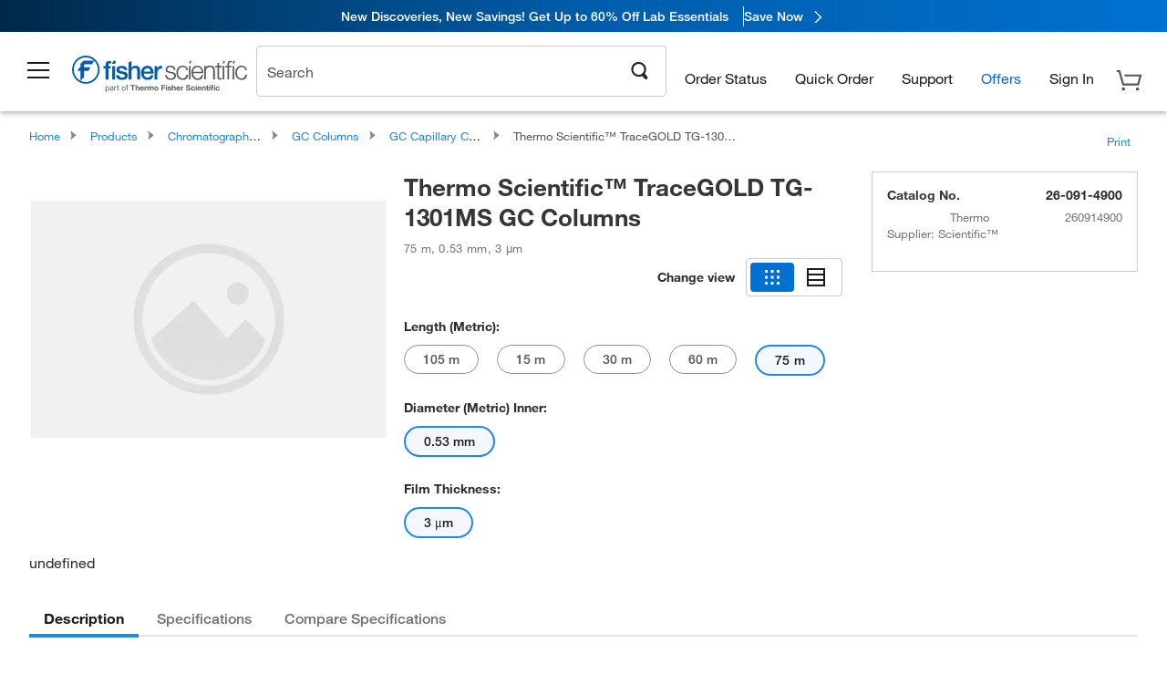

--- FILE ---
content_type: text/html;charset=UTF-8
request_url: https://www.fishersci.com/shop/products/tracegold-tg-1301ms-gc-columns/260914900
body_size: 58529
content:











<!DOCTYPE html>
<html class="no-js" lang="en">
<head>
    <meta http-equiv="X-UA-Compatible" content="IE=edge">

    <meta name="viewport" content="width=device-width,initial-scale=1.0"/>
    <link rel="icon" href="/favicon.ico" type="image/x-icon" />
    <meta charset="UTF-8">
    <meta name="google-site-verification" content="XtnlsgzD-1f_CDzG5A6tujCnDy45Nsk5vQ6sKbI3EEA">
    <meta name="msvalidate.01" content="1D0C243E686277AEA7DBB0E88CD31B62">

    <link rel="preload" href="/etc/designs/fishersci/clientlibs/headlibs/fonts/FisherSciengliffic.woff?ch2oin3" as="font" type="font/woff2">
    <link rel="preload" href="/global-ui/resources/fonts/helvetica/HelveticaNeueLTW01-35Thin.woff2" as="font" type="font/woff2">
    <link rel="preload" href="/global-ui/resources/fonts/helvetica/HelveticaNeueLTW01-45Light.woff2" as="font" type="font/woff2">
    <link rel="preload" href="/global-ui/resources/fonts/helvetica/HelveticaNeueLTW01-55Roman.woff2" as="font" type="font/woff2">
    <link rel="preload" href="/global-ui/resources/fonts/helvetica/HelveticaNeueLTW01-56Italic.woff2" as="font" type="font/woff2">
    <link rel="preload" href="/global-ui/resources/fonts/helvetica/HelveticaNeueLTW01-65Medium.woff2" as="font" type="font/woff2">
    <link rel="preload" href="/global-ui/resources/fonts/helvetica/HelveticaNeueLTW01-75Bold.woff2" as="font" type="font/woff2">
    <link rel="preconnect" href="https://assets.fishersci.com/" crossorigin />
    <link rel="dns-prefetch" href="https://assets.fishersci.com/" />
    <link rel="preconnect" href="https://beta-static.fishersci.com/" crossorigin />
    <link rel="dns-prefetch" href="https://beta-static.fishersci.com/" />
    
    <META NAME="ROBOTS" CONTENT="INDEX,FOLLOW">
    <link rel="canonical" href="https://www.fishersci.com/shop/products/tracegold-tg-1301ms-gc-columns/260911420"/>
    <META NAME="Keywords" CONTENT="Thermo Scientific TraceGOLD TG-1301MS GC Columns 75 m | Buy Online | Thermo Scientific&amp;trade; | Fisher Scientific">
    <META name="Description" content="Thermo Scientific TraceGOLD TG-1301MS GC Columns from Thermo Scientific&amp;trade;. Provides low-bleed, excellent reproducibility and column-to-column consistency even with sensitive detectors like ECDs and MS. Shop Thermo Scientific&amp;trade;&amp;nbsp;TraceGOLD. Available in 75 m">

    <META PROPERTY="og:title" CONTENT="Thermo Scientific TraceGOLD TG-1301MS GC Columns 75 m | Buy Online | Thermo Scientific&amp;trade; | Fisher Scientific">
    <META PROPERTY="og:type" CONTENT="website">
    <META PROPERTY="og:url" CONTENT="https://www.fishersci.com/shop/products/tracegold-tg-1301ms-gc-columns/260911420">
    <META PROPERTY="og:description" CONTENT="Thermo Scientific TraceGOLD TG-1301MS GC Columns from Thermo Scientific&amp;trade;. Provides low-bleed, excellent reproducibility and column-to-column consistency even with sensitive detectors like ECDs and MS. Shop Thermo Scientific&amp;trade;&amp;nbsp;TraceGOLD. Available in 75 m">
    <META PROPERTY="og:image" CONTENT="https://assets.fishersci.com/TFS-Assets/CCG/product-images/default.jpg-650.jpg">

    <link as="image" imagesizes="100vw" imagesrcset="https://assets.fishersci.com/TFS-Assets/CCG/product-images/default.jpg-250.jpg" media="screen and (max-width: 550px)" rel="preload" />
    <link as="image" imagesizes="100vw" imagesrcset="https://assets.fishersci.com/TFS-Assets/CCG/product-images/default.jpg-650.jpg" media="screen and (min-width: 550px)" rel="preload" />


    <title>
    Thermo Scientific TraceGOLD TG-1301MS GC Columns 75 m | Buy Online | Thermo Scientific&trade; | Fisher Scientific
</title>


    <!-- END cssIncludes.jsp -->
    <!-- DNS PREFETCH -->
    <link rel="dns-prefetch" href="//assets.adobedtm.com"/>

    <script type="text/javascript">
        var storeLocalePath = 'en_US';
            
            var availabilityCallSetTimeout = 1000;
            
    </script>

    <script type="text/javascript">
        var s = {};
        var env = {
            autoRefreshFired : 'false'
            ,isDebugging :true
            ,userType : 'G'
            ,regNoAcct: false
            ,storeFileRoot : '/shop/FisherSci/'
            ,guidedSellingInit : false
            ,imageRoot : '/shop/FisherSci/theme/images/'
            ,staticRoot: '//beta-static.fishersci.com/'
        };
        var imageRoot = '/shop/FisherSci/theme/images/';
        var restTypeaheadSearchServiceURL  = '//www.fishersci.com/catalog/service/typeahead/suggestion';
        var restTypeaheadSearchServiceDataType  = 'json';
        var fisherDataLayer = {
            generalData	:	{},
            userData 	:	{},
            searchData	:	{},
            productData	:	{
                
                    categoryId: "90126221",
                    categoryName: "GC Capillary Columns"
                
            }
        }
    </script>
</head>
<body id="SinglePDP" class="pdp_page new_hf ">
<!-- CSS: media=all and print; -->
<link rel="stylesheet" type="text/css" media="all" href="/etc/designs/fishersci/clientlibs/headlibs-global.min.2026.1.03-FS.css" async/>
<link rel="stylesheet" type="text/css" media="all" href="/etc/designs/fishersci/clientlibs/commercelibs.min.css" async/>
<link rel="stylesheet" data-norem type="text/css" media="screen and (min-width: 1025px)" href="/etc/designs/fishersci/clientlibs/desktoplibs.2026.1.03-FS.css" async/>
<link rel="stylesheet" data-norem type="text/css" media="screen and (min-width: 641px) and (max-width: 1024px)" href="/etc/designs/fishersci/clientlibs/tabletlibs.2026.1.03-FS.css" async/>
<link rel="stylesheet" data-norem type="text/css" media="screen and (max-width: 640px)" href="/etc/designs/fishersci/clientlibs/mobilelibs.2026.1.03-FS.css" async/>
<link rel="stylesheet" data-norem type="text/css" media="print" href="/etc/designs/fishersci/clientlibs/print.min.2026.1.03-FS.css" async/>
<link rel="stylesheet" data-norem type="text/css" media="print" href="/shop/products/assets/product.css?v=2026.1.03-FS" onload="this.media='all'" async />
<link rel="stylesheet" data-norem type="text/css" media="print" href="/store1/products/resources/css/stockRoomModal.min.css?v=2026.1.03-FS" onload="this.media='all'" async />

<script type='text/javascript' src='/etc/designs/fishersci/clientlibs/common.min.2026.1.03-FS.js'></script>
<!-- Common JS -->

<!-- start CQ header -->
<script>env.isNewHeader = true;</script>
<!-- START static-header-files -->
<script>
    env.currentEnvironment = "prod";
    env.sessionTimerTotalSeconds = "3600";
    env.sessionTimerShowWarningSeconds = "3480";
    const redirectTriggerPaths = ["/store1/account-dashboard","/store1/users/"];
</script>
    <script src="/global-ui/resources/digital-data.min.js" defer></script>
    <script src="/global-ui/resources/analytics.min.js?7da08ce" defer></script>

<!-- Load utils -->
<script>
window.utils={getCookie:function(h){var k="";var j=document.cookie?document.cookie.split("; "):[];for(var f=0,c=j.length;f<c;f++){var d=j[f].split("=");var a=decodeURIComponent(d.shift());var b=d.join("=");if(b&&h===a){if(b.indexOf('"')===0){b=b.slice(1,-1).replace(/\\\\"/g,'"').replace(/\\\\\\\\/g,"\\\\")}try{b=decodeURIComponent(b)}catch(g){}k=b;break}}return k},setCookie:function(name,value,options){options=options||{};var cookie=encodeURIComponent(name)+"="+encodeURIComponent(value);var expires=options.expires;if(expires&&expires instanceof Date){expires=expires.toUTCString()}if(expires){cookie+="; expires="+expires}if(options.path){cookie+="; path="+options.path}if(options.domain){cookie+="; domain="+options.domain}if(options.secure){cookie+="; secure"}cookie+=";SameSite=None";document.cookie=cookie},deleteCookie:function(cookieName){document.cookie=cookieName+"=; expires=Thu, 01 Jan 1970 00:00:00 UTC; path=/;"},clientLogging:function(msg){var xhr=new XMLHttpRequest;xhr.open("POST","/global-ui/client-log",true);xhr.setRequestHeader("Content-Type","application/json");xhr.onload=function(){if(xhr.status>=200&&xhr.status<300){console.log("Successfully Logged:",xhr.responseText)}else{console.error("Error Logging:",xhr.statusText)}};var requestBody=JSON.stringify({msg:msg});xhr.send(requestBody)},isIE11:function(){return!!window.MSInputMethodContext&&!!document.documentMode},isSessionStorageAvailable:function(){if(typeof sessionStorage==="undefined"){return false}try{var test="__sessionStorageTest__";sessionStorage.setItem(test,test);sessionStorage.removeItem(test);return true}catch(e){return e instanceof DOMException&&(e.code===22||e.code===1014||e.name==="QuotaExceededError"||e.name==="NS_ERROR_DOM_QUOTA_REACHED")&&sessionStorage.length!==0}},isLocalStorageAvailable:function(){try{var test="__localStorageTest__";localStorage.setItem(test,test);localStorage.removeItem(test);return true}catch(e){return false}}};window.domUtils={waitForElement:function(selector,callback){if(document.querySelector(selector)){callback()}else{var observer=new MutationObserver(function(mutations,observer){if(document.querySelector(selector)){callback();observer.disconnect()}});observer.observe(document.body,{childList:true,subtree:true})}}};
</script><link rel="preload" href="/global-ui/resources/application.min.css?version=7da08ce" as="style" />
<link rel="preload" href="/global-ui/resources/hbs-compiled.min.js?version=7da08ce" as="script" />
<link rel="preload" href="/global-ui/resources/header.min.js?version=7da08ce" as="script" />

<script src="/global-ui/resources/hbs-compiled.min.js?version=7da08ce"></script>
<script src="/global-ui/resources/komodo.min.js?version=7da08ce" defer></script>
<script src="/global-ui/resources/header.min.js?version=7da08ce" defer></script>
<script src="/global-ui/resources/searchbar.min.js?version=7da08ce" defer></script>
<script src="/catalog/search/static/resources/js/signals.min.js?v=7da08ce" defer></script>
<link rel="stylesheet" href="/global-ui/resources/application.min.css?version=7da08ce" type="text/css">
        <link rel="stylesheet" href="/global-ui/resources/komodo.lite.css?version=7da08ce" type="text/css">
    <script type="module" src="https://komodo-web-components.s3.us-east-1.amazonaws.com/libraries/explorer/komodo-core-explorer-web-components-latest/dist/explorer/explorer.esm.js"></script>
    <link rel="stylesheet" href="/designsystem-cdn/design-tokens/fsc_variables.css">
    <script>
        setTimeout(function() {
            if (!!window.MSInputMethodContext && !!document.documentMode) {
                var script = document.createElement('script');
                script.noModule = true;
                script.src = 'https://komodo-web-components.s3.us-east-1.amazonaws.com/libraries/explorer/komodo-core-explorer-web-components-latest/dist/explorer/explorer.js';
                document.head.appendChild(script);
            }
        }, 0);
    </script>
<script>env.isNewHeader = true;</script>
    <!-- END static-header-files --><!--START header.hbs from release/2026.01.03-FS-SYS-ENG on 20260114 00:24:28 GMT-->
<script>
    window.globalUi = {};
    window.globalUi.branchName = "release/2026.01.03-FS-SYS-ENG";
    window.globalUi.buildTimestamp = "20260114 00:24:28 GMT";
    window.globalUi.currentEnvironment = "prod";
</script>
    <script>env.removeSpecialOffers = true;</script>
<!--START static-header-code-->
<!--header URL /fishersci/en_US/layout/scientific/_jcr_content/header-par.html-->
<style>
@media (max-width:414px){#header-shim.banner-enabled{margin-top:69px}#header-shim.banner-enabled.breadcrumbs{margin-top:99px}#header-shim.banner-disabled{margin-top:69px}#header-shim.fm-banner-enabled{margin-bottom:155px!important}}@media (min-width:414px) and (max-width:767px){#header-shim.banner-enabled{margin-top:84px}#header-shim.banner-enabled.breadcrumbs{margin-top:114px}#header-shim.banner-enabled.legacy-helper{margin-top:100px}#header-shim.fm-banner-enabled{margin-top:109px}#header-shim.fm-banner-enabled.breadcrumbs{margin-top:139px}#header-shim.fm-banner-enabled.legacy-helper{margin-top:125px}#header-shim.banner-disabled{margin-top:69px}}@media (min-width:768px){#header-shim.banner-enabled{margin-top:123px}#header-shim.banner-enabled.breadcrumbs{margin-top:153px}#header-shim.banner-enabled.legacy-helper{margin-top:147px}#header-shim.banner-enabled.sticky-cart{margin-top:112px}#header-shim.banner-disabled{margin-top:88px}}
</style><script>
    //Let's try to remove the inline Adobe scripts until teams can do it
    let adobeIds = ['launchwrapper','adobe-launch-pre-hide-snippet'];
    adobeIds.forEach(function(id){
        let elem = document.getElementById(id);
        if(elem){
            elem.remove();
        }
    });

    //New Adobe Launch deployment
    !function(e,a,n,t){var i=e.head;if(i){
    if (a) return;
    var o=e.createElement("style");
    o.id="alloy-prehiding",o.innerText=n,i.appendChild(o),setTimeout(function(){o.parentNode&&o.parentNode.removeChild(o)},t)}}
    (document, document.location.href.indexOf("adobe_authoring_enabled") !== -1, ".personalization-container { opacity: 0 !important }", 3000);

    //If we're lower than IE11, set the cookie to false and redirect to the homepage
    if(document.documentMode && document.documentMode < 11){
        document.location = '/global-ui/content/newheader/delete';
    }
    var env = env || {};
    env.newHeaderUserType="G";
    env.newHeaderPersistentUser="";
    var I18n = typeof(I18n) !== "undefined" ? I18n : {};
    I18n.locale ="en";
    I18n.defaultLocale ="en";
    I18n.translations = typeof I18n.translations !== "undefined" ? I18n.translations : {};
    I18n.translations["en"] = {"searchResults":{"welcome":"Welcome","addToCartBtn":"Add to Cart","compareCheckbox":"Compare","specialOffer":"Special Offer","promotionsAvailable":"Promotions are available","onlineSavings":"Online savings are available","PromotionsOnlineSavings":"Promotions & Online savings are available","pricingAvailability":"Pricing & Availability","specifications":"Specifications","sortResults":"Sort Results","bestMatch":"Best Match","mostPopular":"Most Popular","showFewer":"Show Less","loadMore":"Load More","searchResults":"Search results for xxx","relatedCategories":"Related Categories","didYouMean":"Did you mean ","autoCorrection":"We're sorry, there were no matches for 'flsk' found on our site. We have auto-corrected your search term to 'flask'.If you need help finding the product you need, please contact our customer service at 1-800-234-7437.","checkSpellings":"We're sorry, there were no matches for 'xyzxyz' found on our site. You may want to use fewer or less specific search keywords, check your spelling and retry your search.If you need help finding the product you need, feel free to contact our customer service at 1-800-234-7437.","productCategory":"Product Category","productName":"Product Name","fisherCtgNo":"Fisher Catalog Number","MfrCtgNo":"Manufacturer Catalog Number","casNo":"CAS Number","brandName":"Brand Name","selectedCriteria":"We are sorry, there were no products found within the selected criteria.  You may want to update your filter selections or perform another search.If you need help finding the product you need, feel free to contact our customer service at 1-800-234-7437.","category":"Category","specialOffers":"Special Offers","brand":"Brand","giveFeedBack":"Give Feedback","showDetails":"Show Details","hideDetails":"Hide Details","enterNumber":"Enter a number","enterQuantity":"Enter a quantity","oneMoment":"One moment while we fetch your results","pleaseLogin":"Please log in to view your contract price information for any cross-referenced items.","showingItems":"Showing Items","priceAvailability":"Pricing and Availability","labelOf":"of","allCategories":"All Categories","placeholder":"Search","next":"NEXT","previous":"PREV","records":"Results","sortBy":"Sort By","showingResults":"Showing results for","search":"Search","getItNow":"Get It Now","getItNowDesc":"Get It Now - Our fastest delivery service","edge":"Fisher Scientific Edge","edgeDesc":"Order by 2 p.m. for same-day shipping","edgeLearnMoreUrl":"scientific-products/special-offers-and-programs/fisher-scientific-edge.html","duplicateListTitle":"List name already in use. Please enter a different name"},"featuredProducts":{"new":"New","sale":"Sale"},"searchRefinements":{"new":"New","sale":"Sale","narrowResults":"Narrow Results","selectedfilters":"Filters","removeAll":"Clear all","showMore":"Show More","enterBrand":"Enter a brand name","categories":"Categories","brand":"Brand","showMenu":"Show Menu","jumpTo":"Jump to...","backToTop":"back to top","miscellaneous":"MISCELLANEOUS"},"recentlyViewed":{"recentlyViewed":"You recently viewed...","show":"Show","hide":"Hide"},"fisherOrders":{"orders":{"orderDate":"Order Date","orderStatus":"Order Status","orderedBy":"Ordered By","release":"Release #","po":"PO #","merchandiseTotal":"Merchandise Total","packingSlips":"Request Packing Slips","viewInvoice":"View Invoice","attention":"Attention","shipTo":"Ship To","order":"Order","viewReq":"View Requisition","auditTrail":"Audit Trail","account":"Account","reorderItems":"Reorder These Items","returnProducts":"Return Products","itemsShipped":"Items Shipped","itemsInProgress":"Items in Progress","itemsBackordered":"Items Backordered","itemsHold":"Items On Hold","itemsVendor":"Items Shipping from Vendor","sale":"SALE"}},"needItNow":{"needIt":"Need it now?","backToQuickView":"Back to Quick View","technicalEqProducts":"These technical equivalent products are also available."},"modalProductHeader":{"requiredAccessories":"Required Accessories"},"fisherForm":{"forms":{"registerHere":"Register Here","title":"Title","lastName":"Last Name","company":"Company","address1":"Address Line 1","address2":"Address Line 2","city":"City","postalCode":"Postal Code","country":"Country","pleaseSelect":"Please Select","austria":"Austria","belgium":"Belgium","denmark":"Denmark","finland":"Finland","france":"France","germany":"Germany","ireland":"Ireland","italy":"Italy","netherlands":"Netherlands","portugal":"Portugal","spain":"Spain","sweden":"Sweden","switzerland":"Switzerland","unitedKingdom":"United Kingdom","department":"Department","jobRole":"Job Role","administration":"Administrator","authorisedDistributor":"Authorised distributor","buyer":"Buyer","consultant":"Consultant","dealer":"Dealer","educatorTrainer":"Educator / Trainer","endUser":"End user","engineer":"Engineer","executive":"Executive","groupManager":"Group Manager","foremanAssistant":"Foreman / Assistant","operator":"Operator","projectManager":"Project Manager","safetyOfficer":"Safety Officer","scientist":"Scientist","graduate":"Student Graduate /Post Graduate","technician":"Technician","other":"Other","accountNumber":"Account number","emailAddress":"Email Address","tickBox":"Please tick the box to receive information about our products and services, along with exclusive offers and promotions tailored for you.Your confidentiality is important to us; All personal information that you provide will be used by us in accordance with our","privacyPolicy":"Privacy Policy","futureInformation":"and you will have the ability to opt out of receiving future marketing information from us at any time","submit":"Submit"}},"fisherMessaging":{"table":{"item":"Item","mfrNo":"Mfr. No.","itemDescription":"Item Description","description":"Description","priceUnit":"Price Per Unit","quantity":"Quantity","availability":"Availability","addToCart":"Add to Cart","addToList":"Add to List","addItems":"Add Item(s)","na":"N/A","price":"Price","qty":"Quantity","discontinuedMsg":"This item has been discontinued by the manufacturer and is no longer available. Please call customer service for assistance: 1-800-766-7000","restrictionMsg":"Due to product restrictions, we cannot sell this item online.Please call Customer Service at 1-800-766-7000 or","emailUs":"email us","assistance":"for assistance","catalogNo":"Catalog Number","qtyAavailability":"Quantity & Availability","addToBasket":"Add to Basket","productSpecification":"Product Specifications","title":"Title","catalogNum":"Catalog Number","unit":"Unit","nonPreferred":"Non-Preferred","defaultDescription":"Restore Default Description","itemsProductPage":"Add items from the product page, the shopping cart, or import a spreadsheet or CSV file to get started using your list","itemSubtotal":"Item Subtotal","cartSubtotal":"Cart Subtotal","orderCatalog":"Catalog #","titleDesc":"Title/Desc","unitPrice":"Unit Price","status":"Status","merchandiseTotal":"Merchandise Total","expand":"Expand","date":"Date","trackingInfo":"Tracking Info","shipped":"Shipped","tracking":"Tracking","orderTracking":"Tracking #","dateShipped":"Date Shipped","proNo":"PRO No","trackingNA":"Tracking N/A","bolNo":"BOL No","viewCreditMemo":"View Credit Memo","packingSlips":"Request Packing Slips","viewInvoice":"View Invoice","pkg":"Pkg","weight":"Weight","proNumber":"PRO Number","statusDate":"Status Date","signedBy":"Signed By","time":"Time","location":"Location","activity":"Activity","orderNumber":"Order Number","PoNumber":"P.O. Number","placedOn":"Placed on","viewOrderDetails":"View Order Details","preferredProduct":"This product is considered preferred by your company","createProfile":"create a profile","availabilityProducts":"to easily view availability of all products and more.","sds":"SDS","reqAccessories":"Required Accessories","accessories":"Accessories","productFeedback":"Product Feedback","promotionDetails":"Promotion Details","onlineSavings":"Online Savings","priceUoms":"priceUoms.0.stdAvailability","needNow":"Need it Now?","alternateProducts":"See alternate products available.","substituteProducts":"View substitute products","ensureCrctProd":"This item is a non-standard voltage; please ensure you are ordering the correct product.  Please contact customer service for assistance: 1-800-766-7000.","instantSavings":"Online Instant Savings (30%)","checkAvailability":"Check Availability","matchMore":"We found more than one match .Please select from the list below.","chooseProduct":"Choose the product you want to add to your order","currentPrice":"Please call customer service for current pricing. 1-800-766-7000","itemsInCart":"Items in Your Cart","unitMeasure":"Unit of Measure","stock":"Stock"}},"specTableProduct":{"chemicalIdentifiers":"Chemical Identifiers","specifications":"Specifications","readDescription":"Read Description...","description":"Description","productCertificates":"See Product Certificates","shelfLife":"Shelf life:","sdsSafetyDoc":"SDS & Safety Documents","sds":"SDS","safetyDataSheets":"Safety Data Sheets","locateSafetyDatasheet":"To locate a Safety Data Sheet:","searchBox":"1. Enter one of the following into the SDS Search box and click Search:","FCCSNumber":"Fisher Scientific catalog number, CAS number, chemical name or supplier part number.","pdfFile":"2. Click on the Fisher Scientific catalog number of any result to open its SDS as a PDF in a new window.","searchFor":"Search for:","search":"Search","sdsResults":"Your SDS Results: 1052 item(s)","sdsPdf":"Click a Catalog Number to open the SDS pdf","fisherCtgNo":"Fisher Catalog Number","productNmae":"Product Name","productDescription":"Product Description"},"productCertificates":{"lotNumber":"by Lot Number","noCertificates":"This product has no certificates to display","productCertificates":"Search all product certificates on Fishersci.com","productCert":"Product Certificates","productCertSearch":"Product Certification Search","certAnalysis":"Certificate of Analysis","fisherChemSpec":"Fisher Chemical Specification","fisherChemSearchAnalysis":"Fisher Chemical Certificate of Analysis Search","information":"To use this service you need two pieces of information:","catalogueNoChem":"The catalogue number of the chemical eg:- A/0520/25 or 10652241","lotNo":"The lot number of the chemical, from the bottle or packaging eg:- 1419182","certWindow":"Enter these in the appropriate boxes below and press search. The certificate will appear in a new browser window. You can copy or print this using the normal browser controls.","lotNumb":"Lot No","search":"Search","chemSpecSerach":"Fisherbrand Chemical Specification Search","specSheets":"Specification sheets are available for Fisher Chemical products.","contactSpecialists":"If you have any problems using this service please contact our specialists.","specSearch":"Specification Search","viewSpecSheet":"Enter the catalogue number for which you wish to view the specification sheet i.e. P/7500/15"},"addToListEu":{"close":"close","warningText":"You've already added this item to that list","personalList":"Personal Lists","companyList":"Company Lists","personalListTab":"Personal Lists Tab","selectionPersonalList":"Select a Personal List","existingList":"Add to Existing List","newPersonalList":"Or Create a New Personal List","newCompanyList":"Or Create a New Company List","createList":"Create List","companyListTab":"Company Lists Tab","selectionCompanyList":"Select a Company List"},"ieMylistHeader":{"home":"Home","myLists":"My Lists","existingList":"Select an Existing List","personal":"Personal","selectList":"Select a List","company":"Company","createButton":"If you would like to create a list, use the button below","addProducts":"Follow the instructions and start adding products","createList":"Create a List","retriveList":"One moment while we retrieve your list","createNewList":"Create a New List","newList":"New List Name","personalCompanyList":"Will this be a Personal list or a Company list","cancel":"Cancel"},"emailNotificationForm":{"emailNotification":"Email Notification Preferences","emailError":"There was an error updating your Email Notification Preferences. Please try again","updateNotification":"Updating these notification preferences will also change them in your profile","orderConfirmation":"Order Confirmation","confirmationMails":"If you would like to send order confirmation emails to additional email addresses, please enter them below, seperated by semicolons","backOrderUpdates":"Backorder Updates","shipmentNotification":"Shipment Notifications","invoiceNotification":"Invoice Copy Notifications","update":"Update"},"crossReference":{"alsoInterested":"you may also be interested in considering","for":"For","savingsOf":"SAVINGS of","alernateOption":"as an alternative option to catalog number","alternateOPtionAvailable":"Alternative Option Available","alternateOptionTo":"to catalog number"},"featuredPromotionListResults":{"hotDeal":"Hot Deal","limitedTime":"Limited Time","newOffer":"New Offer","savingsEvent":"Savings Event","buyNow":"Buy Now","expires":"Expires","narrowResults":"Narrow Results","selectedFilters":"Selected Filters","multipleBrands":"Multiple Manufacturers","promoCode":"Promo Code","CTACouponText":"See Full Promo Details","redemptionOnly":" Redemption Only","daysLeft":"Days Left","days":"Days","hours":"Hours","minutes":"Minutes","seconds":"Seconds","noPromoMessage":"Sorry, there are currently no special offers at this time.","checkBackMessage":"Check back throughout the year to find ways to save or ","viewAllPromosMessage":"view all of our promotions"},"ieMylist":{"listOptions":"List Options","bulkUpload":"Bulk Upload","defaultList":"Make This My Default List","retainList":"Retain List Quantities","editList":"Edit List Name","deleteList":"Delete List","addItemsToCart":"Add Item(s) to Cart"},"eventsList":{"viewMore":"View more details","register":"Register","noEvents":"No Events Found"},"quickViewProduct":{"reqAccessories":"Required Accessories","loadMore":"Load More","promotionalPrice":"Promotional price valid on web orders only. Your contract pricing may differ. Interested in signing up for a dedicated account number?","learnMore":"Learn More","promoPrice":"Promotional price valid on web orders only."},"mylistHeader":{"excelSpreadSheet":"Create and save an Excel spreadsheet or Comma Seperated Value(CSV) file containing two columns. Column 1 must contain part numbers; Column 2(optional) can obtain item descriptions. 100 items max","click":"Click","chooseFile":"Choose File","csvFile":"and navigate to the saved spreadsheet or csv file on your computer.  Open the file to upload the spreadsheet or csv data into the list"},"savedCart":{"savedCart":"Saved Cart","savedItems":"We saved the items left in your cart from your last session. You can add them back to your cart now, or discard them to start over.","discardItems":"Discard These Items","addToCart":"Add to Cart"},"shoppingCartPrintView":{"securityMsg":"*Fisher Scientific does not show personal account information for security purposes.","changePriceAvail":"*Price and availability are subject to change."},"searchBreadcrumbs":{"yourSelections":"Your Selections"},"cartTableLayout":{"quotes":"Quotes"},"availability":{"inStock":"In Stock","availableIn":"Available in","onOrder":"On Order","forZiPcode":"For Zip Code","estimatedDelivery":"Estimated Delivery","through":"Through"},"featuredCollectionRefinements":{"narrowResults":"Narrow Results","removeAll":"Clear all","selectedFilters":"Selected filters","showMore":"Show More"},"eCommOnMarketing":{"item":"Items:","itemIsInHotlist":"Item is in list","itemIsAlreadyInHotlist":"Item is already in list","addItemToHotlistTitle":"My Lists - Add an Item","addItemToAnExistingHotlist":"Add this item to one of your existing lists.","pleaseSelectAHotlist":"Please select a list below.","saveToHotlist":"Save to List","cancel":"Cancel","catalognumber":"Catalog Number","description":"Description","price":"Price","quantityandavailability":"Quantity & Availability","details":"Details","onlineinstantsaving":"Save ","productspecification":"Product Specifications","addtolist":"Add To List","addtocart":"Add to Cart","labelFor":"for","contenBelongsTo":"Content may not belong to this estore."},"extSearch":{"extSearchTitle":"External Manufacturer Search","instructions":"Please use manufacturer's code on external sites below:","select":"Select","go":"Go"},"insight2Errors":{"addedToList":"Added to List"},"leftNav":{"orderByCatalog":"Order by Catalog"}};
    var linkTranslations = {
        "account": "My Account",
        "register": "Register for Account",
        "signIn": "Sign In"
    }
    var sessionExpiredMessage = {
        "label" : "Session Expired: ",
        "message" : "Please <a href='#' class='btn-sign-in'>sign in</a> to access all account features.",
    };
    var fisherFastSuccessMessage = {
        "label" : "",
        "message" : "",
    };
    env.customHomeRedirectEnabled = true;
</script>
<!-- Adobe Script -->
<script src="https://assets.adobedtm.com/7835b01639d4/12f22ad179cc/launch-79ca2f59a701.min.js" async></script>

<script>
if(!window.preloadOffers){window.preloadOffers={version:"2025.3.0.fs - fs-oob-handling"};function preLoadOffer(div,msec,count,offer){var offerHTML=offer.offerHTML;var offerUrl=offer.offerUrl;var element=document.querySelector("#"+div+" , ."+div),i,s;if(!element){if(count<9){count++;setTimeout(function(){preLoadOffer(div,msec,count,offer)},msec);return}return}if(offerHTML&&preloadVerifyHtmlOffer(offerHTML)){try{element.innerHTML=offerHTML;s=element.querySelectorAll("script");for(i=0;i<s.length;i++){preloadOffers.scriptNode.push(s[i].text)}element.setAttribute("preloaded","true");element.setAttribute("offerUrl",offerUrl);dispatchPreloadOffersEvent(div)}catch(error){console.error("could not execute script : "+error)}}else{showDefaultOfferContent(element);element.setAttribute("preloaded-default","true")}}function preloadVerifyHtmlOffer(data){var isValid=false,doc,$head;if(typeof data!=="undefined"&&data.length>0){if(data.indexOf("<head")===-1){isValid=true}else{doc=(new DOMParser).parseFromString(data,"text/html");$head=doc.querySelector("head");if($head.childElementCount===0){isValid=true}}}return isValid}function showDefaultOfferContent(element){try{element.setAttribute("preloaded","false");if(element.id==="fs-headerfooter-hbr"){document.getElementById("header-shim").style="margin-top: 92px";document.getElementById("main-nav-header").style="";return}var content,loadingWheelBlock=element.querySelector(" .loading-wheel-block"),loadingWheel=element.querySelector(" .loading-wheel-block .loading-wheel"),defaultOffer=element.querySelector(" .loading-wheel-block .defaultOffer");if(!loadingWheelBlock||!loadingWheel||!defaultOffer){console.log("Preload offers - no default offer for div:",element.getAttribute("id"))}else{loadingWheelBlock.style.padding="0px";loadingWheelBlock.removeChild(loadingWheel);content=defaultOffer.querySelector(".content-par-main");if(content){content.removeAttribute("style");content.className=content.className.replace(/\bcontent-par-main\b/g,"")}defaultOffer.removeAttribute("style")}}catch(error){console.error("Preload offers - errors occurred when loading default offer for div:",element.getAttribute("id"))}}function processOfferResp(responseText){if(responseText){var resp=JSON.parse(responseText),offerMap,div,offer,offers;window.preloadOffers.response=resp;window.preloadOffers.scriptNode=[];if(resp&&resp.hasOwnProperty("offerPlacementMap")){offerMap=resp["offerPlacementMap"];for(div in offerMap){offers=offerMap[div];if(Array.isArray(offers)){if(offers.length<1){showDefaultContent(document.querySelector("#"+div+" , ."+div));continue}offer=offers[0]}else{offer=offers}if(getIsBlacklisted(offer)){console.log("Preload offers - targeted placement:"+offer.interactPoint.split("|").pop());continue}preLoadOffer(div,100,1,offer)}}}}function getIsBlacklisted(offer){return offer.hasOwnProperty("blacklisted")?offer.blacklisted:false}function getPreloadURLDomain(){var input=document.querySelector("#preloadURL");return!!input?input.value:""}function dispatchPreloadOffersEvent(name){if(document.createEvent){var event=document.createEvent("Event");event.initEvent(name,true,true);document.dispatchEvent(event)}else if(document.createEventObject){if(!!document.documentElement[name]){document.documentElement[name]=1}document.documentElement[name]++}}var preloadUrl="/event/offer/preload",xhttp=new XMLHttpRequest;xhttp.onreadystatechange=function(){var response=this;if(response.readyState===4){if(!window.preloadOffers){window.preloadOffers={}}if(response.status===200){window.preloadOffers.succeed=true;processOfferResp(response.responseText)}else{window.preloadOffers.succeed=false}dispatchPreloadOffersEvent("preloadOffers");window.preloadOffers.status=response.status;window.preloadOffers.statusText=response.statusText}};xhttp.ontimeout=function(){window.preloadOffers.succeed=false;dispatchPreloadOffersEvent("preloadOffers")};xhttp.open("POST",preloadUrl,true);xhttp.setRequestHeader("Content-Type","application/json;charset=UTF-8");xhttp.timeout=4e3;xhttp.send()}function FetchCategoryRecommendations(){return{getHPCategoryRecommendation:function(){try{if(this.isCategoryRecommendationEnabled()){console.log("DM Preload - Fetching category recommendation for home page");var payload=this.getRequestPayload();$.ajax({url:"/store1/recom/categories/getCategoryRecommendation",type:"POST",data:JSON.stringify(payload),contentType:"application/json",success:function(resp){if(!!resp){console.log("DM Preload - category recommendation has been received");console.log(resp);PreloadCategoryRec.renderCategoryRecommendation(resp)}},error:function(error){console.error("DM Preload - error while fetching Category Recommendation",error)}})}else{console.log("DM - skipping getCategoryRecommenationHtml event listener - not a home page! ")}}catch(error){console.error("DM - error while in calling fetch categpry recommenation API",error)}},renderCategoryRecommendation:function(resp){try{var msec=100;var counter=0;const categoryDivContainerIntervalID=setInterval(function(){counter++;const categoryElement=document.getElementById("dm-product-categories");if(categoryElement){$("#dm-product-categories").empty().html(resp.data);clearInterval(categoryDivContainerIntervalID)}if(counter>9){clearInterval(categoryDivContainerIntervalID)}},msec)}catch(error){console.error("DM - error while in rendering in category data")}},getRequestPayload:function(){var svi=this.getCookie("s_vi");var ecid=this.getEcidFromCookie();var countryCode="";var language="";var locale=PreloadCategoryRec.getCookie("locale");if(!!locale){locale=locale.toLowerCase().split("_");if(locale.length>0){language=locale[0];countryCode=locale[1]}}var estore=this.getCookie("estore");var payload={svi:svi,ecid:ecid,countryCode:countryCode,language:language,estore:estore};return payload},getCookie:function(cookieName){var cookie=null;try{var nameEQ=cookieName+"=";var cookieList=document.cookie;var cookieIndex=cookieList.indexOf(nameEQ);var lastIndexValue;if(cookieIndex!==-1){lastIndexValue=cookieList.indexOf("; ",cookieIndex);if(lastIndexValue===-1){lastIndexValue=cookieList.length}cookie=cookieList.slice(cookieIndex+nameEQ.length,lastIndexValue);cookie=unescape(cookie)}}catch(error){console.error("DM Preload - error while in getting cookie from page : ",cookieName)}return cookie},getEcidFromCookie:function(){var ecid="";try{var val=PreloadCategoryRec.getCookie("s_ecid");var prefix="MCMID|";ecid=val?val.substring(val.indexOf(prefix)+prefix.length):""}catch(error){console.error("DM Preload - error while in getting ecid from cookie")}return ecid},isCategoryRecommendationEnabled:function(){let isEnabled=false;try{const allowedURLs=["/us/en/home.html","/ca/en/home.html","/ca/fr/home.html","/us/en/healthcare-products.html","/us/en/education-products.html"];const allowedErrorPagePatterns=["/shop/products/","/global-ui/errors/410"];if(window&&window.location&&window.location.pathname&&allowedURLs.includes(window.location.pathname)){isEnabled=true}if(env.httpStatusCode==="410"){if(allowedErrorPagePatterns.some(function(pattern){return window.location.pathname.includes(pattern)})){isEnabled=true}}}catch(error){console.error("DM Preload - error while checking URL for category recommendaiton")}return isEnabled}}}const PreloadCategoryRec=FetchCategoryRecommendations();PreloadCategoryRec.getHPCategoryRecommendation();function OOBMinifiedCartDetails(){return{fetchCartDetails:function(){try{console.log("DM Preload - Fetching cart details");var payload=this.getRequestPayload();if(payload&&payload.countryCode==="us"){$.ajax({url:"/store1/recom/oobRecommendation/minifiedcartdetails",type:"POST",data:JSON.stringify(payload),contentType:"application/json",success:function(resp){if(!!resp){console.log("DM Preload - cart details has been received");console.log(resp);OOBMinifiedCartDtl.processOOBCartDetails(resp)}},error:function(error){console.error("DM Preload - error while fetching Cart Details",error)}})}else{console.log("DM - Only Applicable for US")}}catch(error){console.error("DM - error while in calling fetch cart details API",error)}},processOOBCartDetails:function(resp){try{if(resp&&resp.data){if(Array.isArray(resp.data.productInCarts)){if(resp.data.productInCarts.length===0){fisherDataLayer.productsInCart=[]}else{if(!fisherDataLayer.productsInCart||fisherDataLayer.productsInCart.length===0){fisherDataLayer.productsInCart=resp.data.productInCarts}else{fisherDataLayer.productsInCart=fisherDataLayer.productsInCart.filter(element=>resp.data.productInCarts.includes(element));resp.data.productInCarts.forEach(product=>{if(!fisherDataLayer.productsInCart.includes(product)){fisherDataLayer.productsInCart.push(product)}})}}}else{console.error("DM - Invalid data structure in response or productInCarts is empty")}if(Array.isArray(resp.data.cartItems)){if(resp.data.cartItems.length===0){fisherDataLayer.cartItems=[]}else{if(!fisherDataLayer.cartItems||fisherDataLayer.cartItems.length===0){fisherDataLayer.cartItems=resp.data.cartItems}else{fisherDataLayer.cartItems=fisherDataLayer.cartItems.filter(element=>resp.data.cartItems.some(cartItem=>cartItem.item_id===element.item_id));const existingItemIds=fisherDataLayer.cartItems.map(product=>product.item_id);resp.data.cartItems.forEach(product=>{if(!existingItemIds.includes(product.item_id)){fisherDataLayer.cartItems.push(product)}})}}}else{console.error("DM - Invalid data structure in response or cartItems is empty")}}else{console.error("DM - Response or response data is undefined")}}catch(error){console.error("DM - error while processing cart data",error)}},getRequestPayload:function(){var cartId=this.getCartIdFromCookie();var gsessionId=this.getCookie("gsessionId");var countryCode="";var language="";var locale=OOBMinifiedCartDtl.getCookie("locale");if(!!locale){locale=locale.toLowerCase().split("_");if(locale.length>0){language=locale[0];countryCode=locale[1]}}var url=window.location.pathname;var payload={cartId:cartId||"",gsessionId:gsessionId,countryCode:countryCode,language:language,url:url};return payload},getCookie:function(cookieName){var cookie=null;try{var nameEQ=cookieName+"=";var cookieList=document.cookie;var cookieIndex=cookieList.indexOf(nameEQ);var lastIndexValue;if(cookieIndex!==-1){lastIndexValue=cookieList.indexOf("; ",cookieIndex);if(lastIndexValue===-1){lastIndexValue=cookieList.length}cookie=cookieList.slice(cookieIndex+nameEQ.length,lastIndexValue);cookie=unescape(cookie)}}catch(error){console.error("DM Preload - error while in getting cookie from page for cart API : ",cookieName)}return cookie},getCartIdFromCookie:function(){let cartId="";try{let cartIdValue=OOBMinifiedCartDtl.getCookie("CART_ID");if(!!cartIdValue){cartIdValue=cartIdValue.split("_");if(cartIdValue.length>0){cartId=cartIdValue[0]}}else{cartId=cartIdValue}}catch(error){console.error("DM Preload - error while in getting CART_ID from cookie")}return cartId}}}const OOBMinifiedCartDtl=OOBMinifiedCartDetails();OOBMinifiedCartDtl.fetchCartDetails();function addFBTPlaceHolder(count){let placeholderTemplate='<div class="container columns small-12 medium-12 large-12"><style> .kmd-dm-fbt { max-width: 918px; display: flex; } .kmd-dm-card-placeholder { width: 188px; height: 275px; /* background-color: #e6e6e6; */ animation-duration: 1.8s; animation-fill-mode: forwards; animation-iteration-count: infinite; animation-name: placeHolderShimmer; animation-timing-function: linear; background: #f6f7f8; background: linear-gradient(to right, #fafafa 8%, #f4f4f4 38%, #fafafa 54%); background-size: 1000px 640px; position: relative;}.kmd-dm-placeholder-title { width: 623px; height: 25px; background-color: #e6e6e6; animation-duration: 1.8s; animation-fill-mode: forwards; animation-iteration-count: infinite; animation-name: placeHolderShimmer; animation-timing-function: linear; background: #f6f7f8; background: linear-gradient(to right, #fafafa 8%, #f4f4f4 38%, #fafafa 54%); background-size: 1000px 640px; position: relative;}.kmd-dm-products .kmd-card.kmd-dm-card.kmd-dm-card-placeholder:first-child::after { content: "";}.kmd-dm-card-placeholder-container { gap: 30px;}@keyframes placeHolderShimmer{ 0%{ background-position: -468px 0 } 100%{ background-position: 468px 0 }} @media (max-width: 768px) { .kmd-dm-fbt { flex-direction: column; } .kmd-dm-products { grid-template-columns: auto !important; } .kmd-dm-card-placeholder-container { flex-direction: column; display: flex; } .kmd-dm-card-placeholder { width:100% !important; height:100px !important; } .kmd-dm-placeholder-title { width: 100% !important; } } </style><div class="kmd-dm-placeholder-title" role="heading"></div><div id="kmd-dm-fbt" class="kmd-dm-fbt" data-amount="3" data-model="FBT" data-impression-tracking="true"><div class="kmd-dm-card-placeholder-container kmd-dm-3 kmd-grid-3 kmd-pt-4 kmd-pt-md-5"><div class="kmd-card kmd-dm-card-placeholder kmd-d-flex kmd-d-direction-column kmd-card--no-b-radius kmd-card--no-outline" id="kmd-dm-card-1"><div class="kmd-card__body kmd-px-0 kmd-py-0 kmd-text-sml kmd-mt-0"></div></div><div class="kmd-card kmd-dm-card-placeholder kmd-d-flex kmd-d-direction-column kmd-card--no-b-radius kmd-card--no-outline disabled" id="kmd-dm-card-2"><div class="kmd-card__body kmd-px-0 kmd-py-0 kmd-text-sml kmd-mt-0"></div></div><div class="kmd-card kmd-dm-card-placeholder kmd-dm-card kmd-d-flex kmd-d-direction-column kmd-card--no-b-radius kmd-card--no-outline disabled" id="kmd-dm-card-3"><div class="kmd-card__body kmd-px-0 kmd-py-0 kmd-text-sml kmd-mt-0"></div></div></div></div></div>';var element=document.querySelector(".frequently_brought_together_container");if(!element){if(count<18){count++;setTimeout(function(){addFBTPlaceHolder(count)},50);return}console.log("FBT Container Not Found");return}if(element.dataset.loaded=="false"){element.innerHTML=placeholderTemplate}}function waitForFBTContainer(response,msec,count){var element=document.querySelector(".frequently_brought_together_container");if(!element){if(count<9){count++;setTimeout(function(){waitForFBTContainer(response,msec,count)},msec);return}console.log("FBT Container Not Found");return}try{element.dataset.loaded=true;element.innerHTML=response.divId;if(response.divId){var scripttext=element.querySelector("script").text;let scriptElement=document.createElement("script");scriptElement.text=scriptText;document.body.appendChild(scriptElement);initFBT().start();initRecsCart().start();sendAnalytics(resp)}}catch(error){console.error("could not execute script : "+error)}}function waitForProductOptions(msec,count){let chipsList=document.querySelectorAll(".productOptions .orderingAttribute:not(.read_only) .attributeButton");if(!chipsList.length){if(count<30){count++;setTimeout(function(){waitForProductOptions(msec,count)},msec);return}console.log("Product Options Container Not Found");return}try{chipsList.forEach(chip=>{chip.addEventListener("click",()=>{setTimeout(()=>{FBTRecommendationInit().start()},50)})})}catch(error){console.error("could not execute script : "+error)}}function launchMetricsAndMesuresListener(){let chipsList=document.querySelectorAll(".productOptions .orderingAttribute:not(.read_only) .attributeButton");console.log("chipsList",chipsList);if(chipsList.length){console.log("chipsList",chipsList);chipsList.forEach(chip=>{chip.addEventListener("click",()=>{console.log("Chip",chip);setTimeout(()=>{FBTRecommendationInit().start()},50)})})}else{waitForProductOptions(100,1)}}function FBTRecommendationInit(){return{start:function(){if(this.isPDPPage()){this.requestFBTRecommendation()}},isPDPPage:function(){return window.location.href.indexOf("/shop/products")>-1},getSkuFromUrl:function(){var currentPage=window.location.href;var urlAndParameters=currentPage.split("?");var urlSubsections=urlAndParameters[0].split("/");var partNumberSection=urlSubsections[urlSubsections.length-1];return this.removeNonAlphanumeric(partNumberSection)},removeNonAlphanumeric:function(str){return str.replace(/[^a-zA-Z0-9]/g,"")},requestFBTRecommendation:function(){var countryCode="";var language="";var locale=PreloadCategoryRec.getCookie("locale");if(!!locale){locale=locale.toLowerCase().split("_");if(locale.length>0){language=locale[0];countryCode=locale[1]}}var element=document.querySelector(".frequently_brought_together_container");if(element){element.dataset.loaded=false}var partNumber=this.getSkuFromUrl();addFBTPlaceHolder(1);$.ajax({url:"/store1/product-recommendations/fbt/?countryCode="+countryCode.toUpperCase()+"&language="+language+"&partNumber="+partNumber,type:"GET",contentType:"application/json",success:function(resp){var fbtContainer=document.querySelector(".frequently_brought_together_container");if(!!resp){console.log("DM Preload - category recommendation has been received");if(!!fbtContainer){fbtContainer.dataset.loaded=true;fbtContainer.innerHTML=resp.divId?resp.divId:"";if(resp.divId){var scripttext=fbtContainer.querySelector("script").text;var scriptElement=document.createElement("script");scriptElement.text=scripttext;document.body.appendChild(scriptElement);initFBT().start();initRecsCart().start();sendAnalytics(resp)}}else{waitForFBTContainer(resp,100,1)}console.log(resp)}else{if(!!fbtContainer){fbtContainer.dataset.loaded=true;fbtContainer.innerHTML=""}else{waitForFBTContainer("",100,1)}}},error:function(error){waitForFBTContainer("",100,1);console.error("DM Preload - error while fetching Category Recommendation",error)}})}}}FBTRecommendationInit().start();launchMetricsAndMesuresListener();
</script><!--END static-header-code--><!--START userway -->
<span id="userwayIcon" class="userway-icon" tabindex="0">
<svg xmlns="http://www.w3.org/2000/svg" xmlns:xlink="http://www.w3.org/1999/xlink" width="30px" height="30px" viewBox="0 0 60 60" version="1.1">
    <title>accessibility menu, dialog, popup</title>
    <g id="Drawer" stroke="none" stroke-width="1" fill="none" fill-rule="evenodd">
        <g id="man" transform="translate(-30.000000, -30.000000)">
            <g transform="translate(30.000000, 30.000000)" id="Group-12">
                <circle id="Oval" cx="30" cy="30" r="30"/>
                <path d="M30,4.42857143 C44.12271,4.42857143 55.5714286,15.87729 55.5714286,30 C55.5714286,44.12271 44.12271,55.5714286 30,55.5714286 C15.87729,55.5714286 4.42857143,44.12271 4.42857143,30 C4.42857143,15.87729 15.87729,4.42857143 30,4.42857143 Z M30,6.42857143 C16.9818595,6.42857143 6.42857143,16.9818595 6.42857143,30 C6.42857143,43.0181405 16.9818595,53.5714286 30,53.5714286 C43.0181405,53.5714286 53.5714286,43.0181405 53.5714286,30 C53.5714286,16.9818595 43.0181405,6.42857143 30,6.42857143 Z M40.5936329,24.636146 C40.8208154,24.6942382 41.032297,24.8027599 41.212927,24.9537151 C41.3927444,25.1040671 41.5372605,25.2927156 41.6362456,25.506032 C41.7348561,25.7185411 41.7857143,25.9504498 41.7857143,26.1964545 C41.7780029,26.5779794 41.6395197,26.9452414 41.3935596,27.2352841 C41.1463511,27.5267988 40.8059352,27.7221149 40.4376358,27.7856619 C38.1921773,28.2017648 35.924387,28.4827808 33.6481064,28.6271294 C33.504948,28.636723 33.3651112,28.6758744 33.236922,28.7423749 C33.1082304,28.8090766 32.9940039,28.9018917 32.9011681,29.0153772 C32.8079332,29.1293505 32.7382931,29.2617886 32.6966918,29.404413 C32.6758615,29.4759144 32.6622539,29.5492793 32.6556797,29.6151616 L32.6510699,29.707205 L32.6598659,29.8496307 L32.8523035,31.5976067 C33.0926408,33.748446 33.5345387,35.8701755 34.1700609,37.9296172 L34.4174424,38.6989233 L34.6845982,39.467246 L35.9271291,42.8464114 C35.9992453,43.0440742 36.0318055,43.2541674 36.0229684,43.4645736 C36.0141278,43.6750654 35.9640303,43.8817121 35.8754594,44.0726551 C35.7867069,44.2638976 35.6611068,44.435479 35.5058759,44.5773262 C35.3501721,44.7195962 35.1677426,44.8289881 34.990022,44.8912207 C34.813373,44.9615763 34.6253467,44.9984764 34.4204191,45 C34.1147901,44.9943164 33.8175473,44.8987335 33.5650597,44.7252745 C33.4238771,44.6283171 33.2997507,44.5091367 33.1890431,44.3580526 L33.0826737,44.1959755 L33.0074053,44.0456077 L32.6901551,43.3562659 C31.8320879,41.4806152 31.0484874,39.6428286 30.3335907,37.8221303 L30.0024971,36.9627165 L29.5751047,38.0696169 C29.3403684,38.6636654 29.0998399,39.2560704 28.8536693,39.8464776 L28.4802005,40.730546 L27.9043756,42.0504488 L27.3109116,43.3600706 L27.0273167,43.9425803 C26.8810403,44.3389204 26.5849764,44.6608321 26.2034873,44.8369557 C25.8203243,45.0138521 25.3831542,45.0287926 24.9891662,44.8783588 C24.596572,44.7285499 24.2795594,44.4271943 24.1072539,44.0414047 C23.9885793,43.7756939 23.9446874,43.4836867 23.9834048,43.1768668 L24.016611,42.9910892 L24.0667666,42.8262042 L25.307875,39.4507095 C26.0439275,37.4198431 26.5851782,35.3222044 26.9239335,33.1916604 L27.0414597,32.3912301 L27.141282,31.5772235 L27.3403361,29.8381618 C27.3581635,29.6889408 27.3459492,29.5375642 27.3045081,29.3935084 C27.2630999,29.2497044 27.1934915,29.1162414 27.1000261,29.0011883 C27.0070148,28.8866944 26.8923305,28.7928596 26.7631114,28.7253145 C26.6343439,28.6580256 26.4937323,28.6181655 26.35351,28.6082966 C24.0561093,28.4626746 21.7692364,28.17737 19.5069975,27.7542651 C19.3015835,27.7165557 19.1057712,27.6379419 18.9308258,27.5230481 C18.7563857,27.408486 18.6063103,27.2602422 18.4889941,27.0867756 C18.3721069,26.9139017 18.2901967,26.7194847 18.2478998,26.5149205 C18.2055002,26.3103882 18.2034637,26.0993152 18.2403615,25.9020167 C18.2758029,25.695193 18.3515339,25.4974971 18.4633288,25.3201771 C18.5754166,25.1425366 18.7215515,24.9891682 18.8933065,24.8690391 C19.0655425,24.7486376 19.2599761,24.6643395 19.4651939,24.6211361 C19.6706526,24.577882 19.8826185,24.5767675 20.0822706,24.6166765 C26.6343689,25.8477827 33.3528511,25.8477827 39.8979716,24.6180222 C40.1283133,24.5717053 40.3659882,24.5779122 40.5936329,24.636146 Z M32.8056386,16.182956 C34.3520224,17.7551666 34.3520224,20.3006423 32.80563,21.8728616 C31.2542658,23.450066 28.7353061,23.450066 27.1840106,21.8728616 C25.6375563,20.3006489 25.6375563,17.7551599 27.1839933,16.1829647 C28.7352993,14.6056799 31.2542726,14.6056799 32.8056386,16.182956 Z" id="Combined-Shape" fill="#0071D0" fill-rule="nonzero"/>
            </g>
        </g>
    </g>
</svg>
</span>
<!--END userway --><div class="user_name hide"><p>UserName</p></div>
<div id="fs-headerfooter-hbr" class=" dynamic-offer visibility-hidden desktop-banner "></div>
    <script>env.forceMajeureEnabled = true;</script>
<div id="force-majeure-container" class="desktop-banner fm-message visibility-hidden empty">
    <a tabindex="0" class="fsi-force-majeure kmd-d-justify-center kmd-d-align-center" href="#">
        <div class="kmd-lg-max-width kmd-mx-auto kmd-d-flex kmd-d-justify-center kmd-d-align-center fm-viewport-height">
            <div class="kmd-py-1 kmd-px-4 kmd-px-lg-8 ">
                <div class="fsi-force-majeure-text kmd-d-md-flex kmd-ml-auto kmd-d-align-center kmd-d-justify-center kmd-text-sml kmd-d-gap-4">
                    <div class=" kmd-text-black-100 kmd-text-weight-500 kmd-d-flex">
                        <div>
                            <svg id="fm-alert" width="16" height="16" viewBox="0 0 16 16" fill="none"
                                 xmlns="http://www.w3.org/2000/svg">
                                <path fill-rule="evenodd" clip-rule="evenodd"
                                      d="M8.59 2H7.42L1 13L1.59999 14H14.4L15 13L8.59 2ZM9.00999 12.5H7.00999V10.5H9.00999V12.5ZM9.00999 9.5H7.00999V5H9.00999V9.5Z"
                                      fill="#000"/>
                            </svg>
                        </div>
                        <div>
                            <p id="fm-text" class="kmd-text-black-100 kmd-text-weight-500 js-force-majeure-content">
                                <svg id="chevron-right-mono" width="18" height="18" viewBox="0 0 26 26" fill="none"
                                     xmlns="http://www.w3.org/2000/svg" class="kmd-ml-2">
                                    <path fill-rule="evenodd" clip-rule="evenodd"
                                          d="M6.29004 3.42L7.70004 2L17.7 12L7.70004 22L6.29004 20.59L14.87 12L6.29004 3.42Z"
                                          fill="black"></path>
                                </svg>
                            </p>
                        </div>
                    </div>
                </div>
            </div>
        </div>
    </a>
    <style>
    .fsi-force-majeure{cursor:pointer}.fsi-force-majeure:hover div,.fsi-force-majeure:hover div p{text-decoration:underline;text-underline-offset:4px}.fsi-force-majeure.no-cta{cursor:default;pointer-events:none}.fsi-force-majeure.no-cta:hover a,.fsi-force-majeure.no-cta:hover div,.fsi-force-majeure.no-cta:hover div p{text-decoration:none!important}.fsi-force-majeure svg#fm-alert{margin:-2px 8px}.fsi-force-majeure svg#chevron-right-mono{margin:-5px}@media (max-width:413px){.fsi-force-majeure svg#chevron-right-mono{width:15px;height:15px}}.fsi-force-majeure-bar::after{content:"|";color:#000;margin:-1px .75rem 0 .75rem;font-size:18px;font-weight:100;display:inline-block}.fsi-force-majeure-text p{margin:0}@media (max-width:413px){#force-majeure-container{height:82px}#force-majeure-container .fm-viewport-height{height:82px!important}#force-majeure-container p{font-size:.87rem}#main-nav-header.fm-message-open{margin-top:82px!important}}@media (max-width:414px){.aem-offer-margin{margin-top:66px}.aem-cmp-breadcrumb-margin{margin-top:20px}}@media (min-width:415px) and (max-width:767px){.aem-offer-margin{margin-top:64px}}
    </style></div>
<div id="header-shim" class="banner-enabled"></div>

<div class="hda-impersonate hide">
    <button>
        <img src="/global-ui/resources/images/svg/komodo/arrow-left.svg"> Back to Help Desk Admin
    </button>
    <span>
        Viewing profile as user: <strong id="impersonatedUserName"></strong>
    </span>
</div><span class="hide btn-sign-in"></span>
    <!--START full-header-body -->
    <header id="main-nav-header" data-cached="2025-05-01" data-language="en" data-estore="scientific" data-locale="en_US" role="presentation" class="country-US  7da08ce banner-transition">
        <nav>
            <div class="brand">
                <button class="hamburger-button" id="open-main-drawer" name="hamburger-button" role="button" tabindex="0"
                        data-analytics-section="Global Nav"
                        data-analytics-container="Fisher Scientific"
                        data-analytics-parent="Header"
                        data-analytics-text="Hamburger Menu"
                        aria-label="Open menu">
                    <span class="icon"></span>
                </button>
                <a href="/" tabindex="0" class="logo"
                   data-analytics-section="Global Nav"
                   data-analytics-container="Fisher Scientific"
                   data-analytics-parent="Header"
                   data-analytics-text="Brand Logo"
                   aria-label="Brand Logo">
                            <?xml version="1.0" encoding="UTF-8"?>
                            <svg id="scientific-header-image" xmlns="http://www.w3.org/2000/svg" viewBox="0 0 444.9 90.8">
                                <title>Fisher Scientific Logo</title>
                                <defs>
                                    <style>
                                        .cls-1 {
                                            fill: #58595b;
                                        }
                            
                                        .cls-2 {
                                            fill: #005daa;
                                        }
                                    </style>
                                </defs>
                                <g id="Layer_1-2" data-name="Layer_1">
                                    <g>
                                        <polygon class="cls-2" points="56.1 12.6 29.1 12.6 21.5 20.3 21.5 29.2 19.2 29.2 13.7 38.2 21.5 38.2 21.5 62.5 30.4 53.6 30.4 38.2 41.3 38.2 46.5 29.2 30.4 29.2 30.4 21.5 50.9 21.5 56.1 12.6 56.1 12.6"/>
                                        <path class="cls-2" d="M35,70c19.3,0,35-15.7,35-35S54.3,0,35,0,0,15.7,0,35s15.7,35,35,35h0ZM4.3,35c0-17,13.7-30.7,30.7-30.7s30.7,13.7,30.7,30.7-13.7,30.7-30.7,30.7S4.3,51.9,4.3,35h0Z"/>
                                        <path class="cls-2" d="M143.8,59.4h7.4v-19.7c0-4.9,3.2-8.8,8.1-8.8s6.4,2.3,6.5,7.5v20.9h7.4v-22.9c0-7.5-4.6-11.3-11.8-11.3s-8.2,2.2-10,5.3h-.1V13.2l-7.4,3.8v42.4h-.1Z"/>
                                        <path class="cls-2" d="M79.8,31.6h5.5v27.8h7.3v-27.8h4.6l1.7-5.5h-6.2v-3.4c0-2.8,1.6-3.5,3.6-3.5s2.4.1,3.4.4v-5.7c-1.2-.3-2.8-.5-5.2-.5-4.8,0-9.2,1.4-9.2,9.9v2.8h-5.5v5.5h0Z"/>
                                        <polygon class="cls-2" points="102.1 59.4 109.4 59.4 109.4 26.1 102.1 26.1 102.1 59.4 102.1 59.4"/>
                                        <path class="cls-2" d="M111.8,48.7c.1,7.9,6.4,11.6,14.8,11.6s14.9-2.9,14.9-10.8-5.4-8.5-10.8-9.7c-5.4-1.2-10.8-1.7-10.8-5.3s3.9-3.4,6.1-3.4c3.2,0,6.1,1,6.8,4.4h7.7c-.9-7.4-7.1-10.2-13.9-10.2s-13.9,2.3-13.9,9.5,5.3,8.7,10.7,9.9c5.4,1.2,10.7,1.7,10.9,5.5s-4.6,4.4-7.4,4.4c-3.9,0-7.1-1.6-7.5-5.8h-7.4l-.2-.1Z"/>
                                        <path class="cls-2" d="M191.4,25.2c-9.9,0-16.1,8.1-16.1,17.6s5.9,17.5,16.3,17.5,13.5-4.1,15.1-11.3h-7c-1.3,3.7-3.9,5.5-8.1,5.5-6.1,0-9-4.6-9-9.9h24.5c1.2-10-5.2-19.5-15.7-19.5h0v.1ZM199.8,39.8h-17.1c.2-5,3.7-8.8,8.8-8.8s8.1,4.2,8.4,8.8h-.1Z"/>
                                        <path class="cls-2" d="M209.5,59.4h7.4v-15.8c0-7.3,4-11.4,9-11.4s2.1.2,3.2.3v-7.1c-.6,0-1.1-.2-2.8-.2-4.5,0-8.9,3.8-9.7,7.3h-.1v-6.4h-6.9v33.3h-.1Z"/>
                                        <polygon class="cls-2" points="111.8 13.3 109.5 20.3 102.1 20.3 104.3 13.3 111.8 13.3 111.8 13.3"/>
                                        <polygon class="cls-1" points="152.8 86.8 155.9 86.8 155.9 75.6 160.2 75.6 160.2 73.1 148.5 73.1 148.5 75.6 152.8 75.6 152.8 86.8 152.8 86.8"/>
                                        <path class="cls-1" d="M161.4,86.8h2.8v-5.2c0-2,.7-2.8,2.2-2.8s1.8.8,1.8,2.4v5.6h2.8v-6.1c0-2.5-.8-4.1-3.8-4.1s-2.3.5-3,1.7h0v-5.2h-2.8v13.7h0Z"/>
                                        <path class="cls-1" d="M182.8,82.5c.2-3.1-1.5-5.9-5-5.9s-5.3,2.3-5.3,5.2,2,5.2,5.3,5.2,4-1,4.8-3.3h-2.5c-.2.6-1.1,1.3-2.2,1.3s-2.5-.8-2.5-2.5h7.5-.1ZM180,80.8h-4.6c0-.8.6-2.1,2.4-2.1s2,.7,2.3,2.1h-.1Z"/>
                                        <path class="cls-1" d="M184.3,86.8h2.8v-4.5c0-1.8.7-3.2,2.8-3.2s.8,0,1,0v-2.5h-.6c-1.4,0-2.8.9-3.3,2.1h0v-1.8h-2.7v9.9h0Z"/>
                                        <path class="cls-1" d="M192,86.8h2.8v-5.8c0-1.9,1.4-2.3,1.9-2.3,1.8,0,1.7,1.3,1.7,2.5v5.6h2.8v-5.5c0-1.2.3-2.5,1.9-2.5s1.7,1.1,1.7,2.4v5.6h2.8v-6.6c0-2.6-1.6-3.6-3.8-3.6s-2.5.8-3.1,1.7c-.6-1.2-1.7-1.7-3-1.7s-2.4.6-3.2,1.6h0v-1.3h-2.7v9.9h.2Z"/>
                                        <path class="cls-1" d="M219.8,81.9c0-3.2-2.1-5.2-5.4-5.2s-5.3,2.1-5.3,5.2,2.1,5.2,5.3,5.2,5.4-2.1,5.4-5.2h0ZM217,81.9c0,1.6-.6,3.2-2.5,3.2s-2.5-1.6-2.5-3.2.6-3.2,2.5-3.2,2.5,1.6,2.5,3.2h0Z"/>
                                        <polygon class="cls-1" points="227.1 86.8 230.2 86.8 230.2 81.1 236.2 81.1 236.2 78.8 230.2 78.8 230.2 75.6 237.1 75.6 237.1 73.1 227.1 73.1 227.1 86.8 227.1 86.8"/>
                                        <polygon class="cls-1" points="238.5 86.8 241.4 86.8 241.4 76.9 238.5 76.9 238.5 86.8 238.5 86.8"/>
                                        <path class="cls-1" d="M242.9,83.6c.1,2.6,2.5,3.5,4.9,3.5s4.7-.8,4.7-3.4-1.6-2.4-3.3-2.8c-1.6-.4-3.2-.5-3.2-1.5s.9-.9,1.6-.9c1,0,1.9.3,1.9,1.3h2.7c-.2-2.4-2.3-3.2-4.6-3.2s-4.5.7-4.5,3.2,1.6,2.3,3.3,2.7c2,.4,3.2.7,3.2,1.5s-1,1.3-1.9,1.3-2.2-.5-2.2-1.7h-2.7.1Z"/>
                                        <path class="cls-1" d="M254,86.8h2.8v-5.2c0-2,.7-2.8,2.2-2.8s1.8.8,1.8,2.4v5.6h2.8v-6.1c0-2.5-.8-4.1-3.8-4.1s-2.3.5-3,1.7h0v-5.2h-2.8v13.7h0Z"/>
                                        <path class="cls-1" d="M275.4,82.5c.2-3.1-1.5-5.9-5-5.9s-5.3,2.3-5.3,5.2,2,5.2,5.3,5.2,4-1,4.8-3.3h-2.5c-.2.6-1.1,1.3-2.2,1.3s-2.5-.8-2.5-2.5h7.5-.1ZM272.6,80.8h-4.6c0-.8.6-2.1,2.4-2.1s2,.7,2.3,2.1h-.1Z"/>
                                        <path class="cls-1" d="M276.9,86.8h2.8v-4.5c0-1.8.7-3.2,2.8-3.2s.8,0,1,0v-2.5h-.6c-1.4,0-2.8.9-3.3,2.1h0v-1.8h-2.7v9.9h0Z"/>
                                        <path class="cls-1" d="M289.3,82.3c0,3.4,2.9,4.9,6.1,4.9s5.9-1.9,5.9-4.4-3.2-3.7-4.2-4c-3.6-.9-4.3-1-4.3-2.1s1.2-1.6,2.2-1.6c1.5,0,2.7.4,2.8,2.1h3c0-3.2-2.7-4.4-5.7-4.4s-5.3,1.3-5.3,4.1,2.1,3.4,4.3,3.9c2.1.5,4.2.8,4.2,2.3s-1.7,1.7-2.8,1.7c-1.7,0-3.2-.7-3.2-2.5h-3Z"/>
                                        <path class="cls-1" d="M312.5,80.4c-.2-2.5-2.4-3.8-4.9-3.8s-5.3,2.3-5.3,5.4,2.1,5.1,5.2,5.1,4.6-1.4,5-4.1h-2.7c-.2,1.2-.9,2-2.3,2s-2.4-1.7-2.4-3.1.6-3.2,2.4-3.2,1.9.6,2.1,1.7h2.9Z"/>
                                        <polygon class="cls-1" points="314 86.8 316.9 86.8 316.9 76.9 314 76.9 314 86.8 314 86.8"/>
                                        <path class="cls-1" d="M328.7,82.5c.2-3.1-1.5-5.9-5-5.9s-5.3,2.3-5.3,5.2,2,5.2,5.3,5.2,4-1,4.8-3.3h-2.5c-.2.6-1.1,1.3-2.2,1.3s-2.5-.8-2.5-2.5h7.5-.1ZM325.9,80.8h-4.6c0-.8.6-2.1,2.4-2.1s2,.7,2.3,2.1h-.1Z"/>
                                        <path class="cls-1" d="M330.2,86.8h2.8v-5.2c0-2,.7-2.8,2.2-2.8s1.8.8,1.8,2.4v5.6h2.8v-6.1c0-2.5-.8-4.1-3.8-4.1s-2.4.5-3.2,1.7h0v-1.4h-2.7v9.9h.1Z"/>
                                        <path class="cls-1" d="M345.4,73.9h-2.8v3h-1.7v1.8h1.7v5.8c0,2,1.5,2.4,3.3,2.4s1.2,0,1.7,0v-2.1h-.9c-1,0-1.2-.2-1.2-1.2v-4.9h2.1v-1.8h-2.1v-3h-.1Z"/>
                                        <polygon class="cls-1" points="348.8 86.8 351.6 86.8 351.6 76.9 348.8 76.9 348.8 86.8 348.8 86.8"/>
                                        <polygon class="cls-1" points="360.8 86.8 363.6 86.8 363.6 76.9 360.8 76.9 360.8 86.8 360.8 86.8"/>
                                        <path class="cls-1" d="M354.3,86.8h2.8v-8.1h2v-1.8h-2v-.6c0-.8.3-1.1,1.1-1.1h1v-2h-1.5c-2.3,0-3.5,1.3-3.5,3v.8h-1.7v1.8h1.7v8.1h0l.1-.1Z"/>
                                        <path class="cls-1" d="M375,80.4c-.2-2.5-2.4-3.8-4.9-3.8s-5.3,2.3-5.3,5.4,2.1,5.1,5.2,5.1,4.6-1.4,5-4.1h-2.7c-.2,1.2-.9,2-2.3,2s-2.4-1.7-2.4-3.1.6-3.2,2.4-3.2,1.9.6,2.1,1.7h2.9Z"/>
                                        <polygon class="cls-1" points="238.6 75.6 241.4 75.6 242.3 73.1 239.5 73.1 238.6 75.6 238.6 75.6"/>
                                        <polygon class="cls-1" points="314 75.6 316.8 75.6 317.7 73.1 314.9 73.1 314 75.6 314 75.6"/>
                                        <polygon class="cls-1" points="348.8 75.6 351.6 75.6 352.5 73.1 349.6 73.1 348.8 75.6 348.8 75.6"/>
                                        <polygon class="cls-1" points="360.8 75.6 363.6 75.6 364.5 73.1 361.7 73.1 360.8 75.6 360.8 75.6"/>
                                        <path class="cls-1" d="M95.1,81.7c0-2.9-1.6-5.4-4.8-5.4s-2.7.5-3.3,1.6h0v-1.4h-1.7v14.3h1.7v-5.3h0c.8,1.2,2.3,1.6,3.3,1.6,3.2,0,4.7-2.5,4.7-5.4h.1ZM93.3,81.6c0,2-.8,4-3.1,4s-3.3-1.9-3.3-3.9.9-3.9,3.2-3.9,3.2,1.9,3.2,3.8h0Z"/>
                                        <path class="cls-1" d="M106,86.8v-1.3h-.5c-.5,0-.5-.4-.5-1.2v-5.3c0-2.4-2-2.8-3.9-2.8s-4.3.9-4.4,3.5h1.7c0-1.5,1.1-2,2.6-2s2.3.2,2.3,1.7-1.6,1.2-3.5,1.5c-1.8.3-3.5.8-3.5,3.2s1.5,2.9,3.4,2.9,2.7-.5,3.6-1.6c0,1.1.6,1.6,1.4,1.6s.9,0,1.2-.3h0l.1.1ZM103.3,83.2c0,.9-.9,2.3-3.2,2.3s-2-.4-2-1.5,1-1.7,2.1-1.9c1.1-.2,2.4-.2,3.1-.7v1.7h0v.1Z"/>
                                        <path class="cls-1" d="M107.3,86.8h1.7v-4.6c0-2.6,1-4.2,3.7-4.2v-1.8c-1.8,0-3,.8-3.8,2.4h0v-2.2h-1.6v10.3h0v.1Z"/>
                                        <path class="cls-1" d="M117,73.4h-1.7v3.1h-1.8v1.5h1.8v6.6c0,1.9.7,2.3,2.5,2.3h1.3v-1.5h-.8c-1.1,0-1.3-.1-1.3-.9v-6.4h2.1v-1.5h-2.1v-3.1h0v-.1Z"/>
                                        <path class="cls-1" d="M136.4,81.7c0-3-1.7-5.4-5-5.4s-5,2.4-5,5.4,1.7,5.4,5,5.4,5-2.4,5-5.4h0ZM134.6,81.7c0,2.5-1.4,3.9-3.2,3.9s-3.2-1.4-3.2-3.9,1.4-3.9,3.2-3.9,3.2,1.4,3.2,3.9h0Z"/>
                                        <path class="cls-1" d="M138.9,86.8h1.7v-8.8h2v-1.5h-2v-1.4c0-.9.5-1.2,1.3-1.2s.7,0,1,.1v-1.5c-.3,0-.8-.2-1.1-.2-1.9,0-2.9.9-2.9,2.6v1.5h-1.7v1.5h1.7v8.8h0v.1Z"/>
                                        <path class="cls-1" d="M262.9,35.6c-.3-7.3-5.6-10.8-12.3-10.8s-12.6,2.6-12.6,9.4,4,7.5,9.4,9l5.3,1.2c3.7.9,7.3,2.2,7.3,6.1s-5.3,6.4-9.2,6.4c-5.5,0-9.6-2.9-9.9-8.4h-4.1c.6,8.2,6,11.8,13.8,11.8s13.5-2.8,13.5-10.1-4.9-8.6-9.6-9.3l-5.5-1.2c-2.8-.7-7-2-7-5.7s4.3-5.8,7.9-5.8,8.6,2.3,8.8,7.3h4.1l.1.1Z"/>
                                        <path class="cls-1" d="M294.8,36.3c-.9-7.7-6.4-11.5-13.6-11.5-10.3,0-15.9,8.1-15.9,17.8s5.6,17.8,15.9,17.8,12.7-4.9,13.9-13h-4.1c-.5,5.6-4.7,9.6-9.8,9.6-7.9,0-11.8-7.2-11.8-14.3s3.9-14.3,11.8-14.3,8.4,3,9.5,8.1h4.1v-.2Z"/>
                                        <polygon class="cls-1" points="297.3 59.3 301.4 59.3 301.4 25.8 297.3 25.8 297.3 59.3 297.3 59.3"/>
                                        <path class="cls-1" d="M318.8,24.8c-10.7,0-15.1,8.9-15.1,17.8s4.5,17.8,15.1,17.8,12.9-4.4,14.6-12h-4.1c-1.3,5.1-4.5,8.6-10.5,8.6s-11-7.2-11-13.2h25.8c.3-9.4-4-18.8-14.8-18.8h0v-.2ZM329.5,40.2h-21.7c.6-6.1,4.4-12,11-12s10.5,5.8,10.7,12h0Z"/>
                                        <path class="cls-1" d="M335.8,59.3h4.1v-19.6c.1-6.6,4-11.5,10.5-11.5s8.5,4.4,8.5,10.1v20.9h4.1v-21.6c0-8-2.9-12.9-12.3-12.9s-9.2,2.7-10.7,6.8h-.1v-5.8h-4.1v33.5h0v.1Z"/>
                                        <path class="cls-1" d="M369.6,19.4v6.4h-5.9v3.4h5.9v23c0,5.7,1.8,7.5,7.3,7.5s2.4-.1,3.6-.1v-3.5c-1.2.1-2.3.2-3.5.2-2.9-.2-3.3-1.8-3.3-4.4v-22.6h6.8v-3.5h-6.8v-8.6l-4.1,2.1h0v.1Z"/>
                                        <polygon class="cls-1" points="382.9 59.3 387 59.3 387 25.8 382.9 25.8 382.9 59.3 382.9 59.3"/>
                                        <polygon class="cls-1" points="408.4 59.3 412.4 59.3 412.4 25.8 408.4 25.8 408.4 59.3 408.4 59.3"/>
                                        <path class="cls-1" d="M395.1,59.3h4.1v-30.1h6.6v-3.5h-6.6v-2.9c0-3.6,0-6.5,4.5-6.5s1.9.1,3,.3v-3.5c-1.3-.2-2.3-.3-3.4-.3-6.6,0-8.2,4-8.1,9.8v3h-5.7v3.5h5.7v30.1h0l-.1.1Z"/>
                                        <path class="cls-1" d="M444.6,36.3c-.9-7.7-6.4-11.5-13.6-11.5-10.3,0-15.9,8.1-15.9,17.8s5.6,17.8,15.9,17.8,12.7-4.9,13.9-13h-4.1c-.5,5.6-4.7,9.6-9.8,9.6-7.9,0-11.8-7.2-11.8-14.3s3.9-14.3,11.8-14.3,8.4,3,9.5,8.1h4.1v-.2Z"/>
                                        <polygon class="cls-1" points="414.5 12.9 412.4 19.4 408.4 19.4 410.4 12.9 414.5 12.9 414.5 12.9"/>
                                        <polygon class="cls-1" points="389 12.9 387 19.4 382.9 19.4 385 12.9 389 12.9 389 12.9"/>
                                        <polygon class="cls-1" points="303.4 12.9 301.4 19.4 297.3 19.4 299.3 12.9 303.4 12.9 303.4 12.9"/>
                                    </g>
                                </g>
                            </svg>            </a>
            </div>
                <div class="search-container">
                    <div class="search-header d-lg-none">
                        <span class="label">Search</span>
                        <span class="close-icon"></span>
                    </div>
                    <!-- Start LW Node Searchbar -->
                    <section class="node-searchbar" role="search" id="node-searchbar">
                        <script>
                            var searchbar_translations = {"de_AT":{"search":"Search","moreWays":"Weitere Suchmöglichkeiten","focusArea":"Alle Kategorien","placeholder":"Suche"},"de_CH":{"search":"Search","moreWays":"Weitere Suchmöglichkeiten","focusArea":"Alle Kategorien","placeholder":"Suche"},"de_DE":{"search":"Search","moreWays":"Weitere Suchmöglichkeiten","focusArea":"Alle Kategorien","placeholder":"Suche"},"en_AT":{"search":"Search","moreWays":"More ways to search","focusArea":"Search All","placeholder":"Search"},"en_BE":{"search":"Search","moreWays":"More ways to search","focusArea":"Search All","placeholder":"Search"},"en_CA":{"search":"Search","moreWays":"More ways to search","focusArea":"Search All","placeholder":"Search"},"en_CH":{"search":"Search","moreWays":"More ways to search","focusArea":"Search All","placeholder":"Search"},"en_DE":{"search":"Search","moreWays":"More ways to search","focusArea":"Search All","placeholder":"Search"},"en_DK":{"search":"Search","moreWays":"More ways to search","focusArea":"Search All","placeholder":"Search"},"en_ES":{"search":"Search","moreWays":"More ways to search","focusArea":"Search All","placeholder":"Search"},"en_FI":{"search":"Search","moreWays":"More ways to search","focusArea":"Search All","placeholder":"Search"},"en_FR":{"search":"Search","moreWays":"More ways to search","focusArea":"Search All","placeholder":"Search"},"en_GB":{"search":"Search","moreWays":"More ways to search","focusArea":"Search All","placeholder":"Search"},"en_IE":{"search":"Search","moreWays":"More ways to search","focusArea":"Search All","placeholder":"Search"},"en_IT":{"search":"Search","moreWays":"More ways to search","focusArea":"Search All","placeholder":"Search"},"en_NL":{"search":"Search","moreWays":"More ways to search","focusArea":"Search All","placeholder":"Search"},"en_NO":{"search":"Search","moreWays":"More ways to search","focusArea":"Search All","placeholder":"Search"},"en_PT":{"search":"Search","moreWays":"More ways to search","focusArea":"Search All","placeholder":"Search"},"en_SE":{"search":"Search","moreWays":"More ways to search","focusArea":"Search All","placeholder":"Search"},"en_US":{"search":"Search","moreWays":"More ways to search","focusArea":"Search All","placeholder":"Search"},"es_ES":{"search":"Search","moreWays":"Más formas de buscar","focusArea":"Buscar","placeholder":"Busca"},"fr_BE":{"search":"Search","moreWays":"Plus de façons de rechercher","focusArea":"Rechercher tout","placeholder":"Rechercher"},"fr_CA":{"search":"Rechercher","moreWays":"Plus de façons de rechercher","focusArea":"Rechercher tout","placeholder":"Rechercher"},"fr_CH":{"search":"Search","moreWays":"Plus de façons de rechercher","focusArea":"Rechercher tout","placeholder":"Rechercher"},"fr_FR":{"search":"Search","moreWays":"Plus de façons de rechercher","focusArea":"Rechercher tout","placeholder":"Rechercher"},"it_CH":{"search":"Search","moreWays":"Altri modi per cercare","focusArea":"Cerca","placeholder":"Ricerca"},"it_IT":{"search":"Search","moreWays":"Altri modi per cercare","focusArea":"Cerca","placeholder":"Ricerca"}};
                        </script>
                        <div class="typeahead__container" data-close-on-focusout=".typeahead__container,#full-bg">
                            <form action="" id="search__form" method="GET">
                                <div class="searchbar">
                                    <button type="submit" id="searchbar__searchButton"
                                            class="searchbar__searchButton searchbar__searchButton__font_icon icon_Search"
                                            aria-label="Search">
                                    </button>
                                    <!-- Searchbox starts-->
                                    <div class="searchbar__searchBox">
                                        <button type="button" id="searchbar__removeButton" class="font_icon icon_Remove searchbar__removeButton hide"></button>
                                        <span>
                                            <input type="text" name="keyword" id="searchbar__searchBox__input" maxlength="100"
                                                   class="searchbar__searchBox__term ellipsis searchbox__ui-autocomplete-input" autocomplete="off"
                                                   placeholder="" value="">
                                        </span>
                                    </div>
                                    <!-- Searchbox ends -->
                                </div>
                                <ul class="searchbar__focusArea__list hide">
                                </ul>
                            </form>
                            <div class= "typeahead__container__window">
                                <div class="typeahead__container__window__results_section">
                                </div>
                                <div class="typeahead__container__window__links_section">
                                </div>
                            </div>
                            <!--</section>-->
                        </div>
                    </section>
                    <!-- End LW Node Searchbar -->
                    <script type="text/javascript">
                        var jqueryAttempts = 0;
                        var jqueryMaxAttempts = 100;
                        /**
                         * this has to be loaded like this in order to not load the scripts until jqery is availabile on the page
                         */
                        function defer(method) {
                    
                            var jQueryTimer;
                            console.log("jquery: " + window.jQuery);
                            if (window.jQuery ) { //&& window.globalProviderConfig) {
                                console.log("jquery is available, firing method");
                                method();
                            } else {
                                console.log("jquery is not available, sleeping 50");
                                jQueryTimer = setTimeout(function() { defer(method); jqueryAttempts++ }, 50);
                                if(jqueryAttempts > jqueryMaxAttempts){
                                    console.log("jQuery is not available after " + jqueryMaxAttempts + " attempts, giving up");
                                    clearTimeout(jQueryTimer);
                                }
                            }
                        };
                    
                        defer(function () {
                            $(document).ready(function(){
                                // $(window).load(function() {
                                // executes when complete page is fully loaded, including all frames, objects and images
                                try{
                                    console.log("SearchBar Page set up starting...");
                                    fishersci.components.common_search.init();
                                    fishersci.components.focusArea.init();
                                    fishersci.components.typeahead.init();
                                    fishersci.components.searchbar.init();
                                    console.log("SearchBar Page set up complete.");
                                } catch(e){
                                    console.log(e);
                                }
                            });
                    
                        });
                    
                    </script>
                    
                </div>
            <ul class="quick-links right-side promo-enabled">
                <li class="link" id="search-link">
                    <a href="javascript:void(0)">
                        <svg xmlns="http://www.w3.org/2000/svg" viewBox="0 0 32 32">
                            <path class="cls-1"
                                  d="M27.49,26.45l-6.34-6.34a9.71,9.71,0,0,0-.31-13.42,9.76,9.76,0,0,0-13.77,0A9.73,9.73,0,0,0,19.66,21.45l6.41,6.42ZM8.48,19A7.73,7.73,0,1,1,14,21.31,7.68,7.68,0,0,1,8.48,19Z"/>
                        </svg>
                    </a>
                </li>
                <li class="link d-none d-md-flex" id = "header-order-status-link">
                    <a href="/store1/orders"
                       data-analytics-section="Global Nav"
                       data-analytics-container="Fisher Scientific"
                       data-analytics-parent="Header"
                       data-analytics-text="Order Status"
                       tabindex="0"
                       id="order-status-link">Order Status</a>
                </li>
                <li class="link" id="quickorder-link">
                    <a href="/store1/rapidorder"
                       id="quickorder-link-a"
                       data-analytics-section="Global Nav"
                       data-analytics-container="Fisher Scientific"
                       data-analytics-parent="Header"
                       data-analytics-text="Quick Order"
                       tabindex="0">Quick Order</a>
                </li>
                <li class="link d-none d-md-flex" id = "header-support-link">
                    <a href="/us/en/customer-help-support.html?cid&#x3D;OBC_INT_20200507_G45ZUR"
                       data-analytics-section="Global Nav"
                       data-analytics-container="Fisher Scientific"
                       data-analytics-parent="Header"
                       data-analytics-text="Support"
                       tabindex="0"
                       id="header-support-link-a">Support</a>
                </li>
                <li class="link d-none d-md-block menu-container position-relative" id = "promo-menu-dd">
                    <a id="promo-menu-dd-link" class="komodo-toggle komodo-toggle-component menu-trigger" href="javascript:void(0);"
                       data-analytics-section="Global Nav"
                       data-analytics-container="Fisher Scientific"
                       data-analytics-parent="Header"
                       data-analytics-text="Offers"
                       data-toggle="#promo-menu-container,#full-bg"
                       data-toggle-classes="open"
                       tabindex="0">Offers
                        <span id="promo-menu-dd-span" class="komodo-toggle komodo-toggle-component"
                              data-toggle="#promo-menu-container,#full-bg"
                              data-toggle-classes="open">
                </span>
                        <div class="chevron">
                            <svg xmlns="http://www.w3.org/2000/svg" viewBox="0 0 16 16" class="komodo-toggle komodo-toggle-component" data-toggle="#promo-menu-container,#full-bg"
                                 data-toggle-classes="open">
                                <title>chevron-down</title>
                                <g id="Layer_101" data-name="Layer 101">
                                    <path class="cls-1" d="M8,13.09l-7-7L3.13,4,8,8.84,12.87,4,15,6.1Z" />
                                </g>
                            </svg>
                        </div>
                    </a>
                    <div id="promo-menu-container" class="komodo-toggle-component promo-menu-dd promo-menu-2-col">
                        <div class="promo-dropdown">
                            <div class="promo-section promo-section--first ">
                                <h2>Featured</h2>
                                <ul>
                                        <li><a href="/us/en/scientific-products/special-offers-and-programs/promotions/2025/spotlight-special-offers-featured-products/spotlight-special-offers.html" data-analytics-container="Fisher Scientific|Header" data-analytics-parent="Promo Dropdown|Featured " data-analytics-text="Spotlight Offers|1">Spotlight Offers</a></li>
                                </ul>
                            </div>
                            <div class="promo-section">
                                <h2>Offers</h2>
                                <ul>
                                        <li><a href="/us/en/scientific-products/special-offers-and-programs/promotions/clearance-sale.html" data-analytics-container="Fisher Scientific|Header" data-analytics-parent="Promo Dropdown|Offers " data-analytics-text="Clearance Sale|1">Clearance Sale</a></li>
                                        <li><a href="/us/en/scientific-products/special-offers-and-programs/new-lab-start-up-program.html" data-analytics-container="Fisher Scientific|Header" data-analytics-parent="Promo Dropdown|Offers " data-analytics-text="New Lab Start-up|2">New Lab Start-up</a></li>
                                        <li><a href="/us/en/scientific-products/special-offers-and-programs/promotions.html" data-analytics-container="Fisher Scientific|Header" data-analytics-parent="Promo Dropdown|Offers " data-analytics-text="View All|3">View All</a></li>
                                </ul>
                            </div>
                        </div>
                    </div>
                </li>
                <li id="account-drop-down" class="link d-none d-md-block menu-container position-relative">
                
                    <a href="javascript:void(0)" id="account-dd-link" class="komodo-remote-request komodo-toggle komodo-toggle-component menu-trigger" tabindex="0"
                       data-remote-url="/store1/users/service/accountdropdown"
                       data-remote-container="#account-container"
                        data-remote-callback-function="customAccountEvents"
                       data-close-on-focusout="#account-container,#full-bg"
                       data-remote-trigger-once="true"
                       data-remote-frame="true"
                       data-toggle="#account-container,#full-bg"
                       data-toggle-classes="open"
                       data-accept-header="text/html"
                       data-parse-scripts="true"
                       data-analytics-section="Global Nav"
                       data-analytics-container="Fisher Scientific"
                       data-analytics-parent="Header"
                       data-analytics-text="Sign In"
                        role="button"
                        aria-label="Sign In">
                	<span id="account-dd-span" class="komodo-toggle komodo-toggle-component" data-toggle="#account-container,#full-bg"
                           data-toggle-classes="open">Sign In
                    </span>
                        <div class="chevron">
                            <svg xmlns="http://www.w3.org/2000/svg" viewBox="0 0 16 16" class="komodo-toggle komodo-toggle-component" data-toggle="#account-container,#full-bg"
                                 data-toggle-classes="open">
                                <title>chevron-down</title>
                                <g id="Layer_101" data-name="Layer 101">
                                    <path class="cls-1" d="M8,13.09l-7-7L3.13,4,8,8.84,12.87,4,15,6.1Z" />
                                </g>
                            </svg>
                        </div>
                    </a>
                    <div id="account-container" class="komodo-toggle-component account-dd"></div>
                </li>
                <li class="link" id="cart-link">
                    <a href="javascript:void(0)" class="komodo-remote-request komodo-toggle komodo-toggle-component" id="cart-link-a"
                       data-remote-url="/store1/cart/cartlet/?language&#x3D;en&amp;countryCode&#x3D;US"
                       data-close-on-focusout="#cart-sidebar,#full-bg"
                       data-remote-container="#cart-sidebar"
                       data-remote-failure-url="/store1/cart/?countryCode&#x3D;US&amp;language&#x3D;en"
                       data-remote-trigger-once="true"
                       data-remote-headers='{"x-new-header":"true"}'
                       data-toggle="#cart-sidebar,#full-bg"
                       data-toggle-classes="open"
                       data-analytics-section="Global Nav"
                       data-analytics-container="Fisher Scientific"
                       data-analytics-parent="Header"
                       data-analytics-text="Cart Link"
                       role="button"
                       aria-label="Shopping Cart"
                    >
                    <span class="count komodo-toggle komodo-toggle-component" data-toggle="#cart-sidebar,#full-bg"
                          data-toggle-classes="open"></span>
                        <img alt="View Shopping Cart" src="/global-ui/resources/images/svg/cart-icon.svg"  class=" komodo-toggle komodo-toggle-component"
                             data-toggle="#cart-sidebar,#full-bg"
                             data-toggle-classes="open"
                             >
                        <div class="chevron">
                            <svg xmlns="http://www.w3.org/2000/svg" viewBox="0 0 16 16" class=" komodo-toggle komodo-toggle-component"
                                 data-toggle="#cart-sidebar,#full-bg"
                                 data-toggle-classes="open"
                                 data-analytics-section="Global Nav"
                                 data-analytics-container="Fisher Scientific"
                                 data-analytics-parent="Header"
                                 data-analytics-text="Cart Link">
                                <title>chevron-down</title>
                                <g id="Layer_101" data-name="Layer 101">
                                    <path class="cls-1" d="M8,13.09l-7-7L3.13,4,8,8.84,12.87,4,15,6.1Z" />
                                </g>
                            </svg>
                        </div>
                    </a>
                    <div id="cart-sidebar" class="komodo-toggle-component cart-dd cart-details"></div>
                </li>
            </ul>
        </nav>
        <div id="cart-overlay-sidebar" class="komodo-toggle-component cart-dd"></div>
        <div class="search-bg" id="search-bg"></div>
        <div class="full-bg" id="full-bg"></div>
    </header>
    <!--END full-header-body -->    <script>
        //Load mega nav via XHR for async navigation
        var xhr = new XMLHttpRequest();
        xhr.open("GET", "/global-ui/content/navigation/en_US/scientific/none", true);
        xhr.onreadystatechange = function () {
            if (xhr.readyState === 4 && xhr.status === 200){
                var element = document.querySelector('#main-nav-header');
                element.insertAdjacentHTML('afterend', xhr.responseText);

                //If Promos are enabled, remove the Special Offers section
                if(env.removeSpecialOffers){
                    // Find the element by ID
                    var specialOffersLink = document.getElementById('offers-promo-link');

                    // Check if the element exists
                    if (specialOffersLink) {
                        // Find the parent <div> of the element
                        var parentDiv = specialOffersLink.closest('div');
                        // Check if the parent <div> exists
                        if (parentDiv) {
                            // Remove the parent <div>
                            parentDiv.remove();
                        } else {
                            console.log('Parent <div> not found.');
                        }
                    } else {
                        console.log('Element with ID "offers-promo-link" not found.');
                    }
                }
            }
        }
        xhr.send();
    </script>
        <script>env.welcomeModalEnabled = true;</script>
        <div id="welcome_modal" class="hide" style="display: none">
            <div class="welcome_modal_wrapper" id="welcome_modal_wrapper" data-analytics-impression data-analytics-impression-identifier="Welcome Modal">
                    <div class="welcome_modal_header">
                        <h2>Welcome to fishersci.com</h2>
                        <p>Choose the brand aligned with your industry so we can best serve your needs.</p>
                    </div>
                    <div class="welcome_modal_container">
                        <div class="welcome_modal_sec">
                          <img loading="lazy" src="https://www.fishersci.com/content/dam/fishersci/en_US/images/fisher-scientific-logo-2017.svg" class="logo scientific_logo">
                          <p><b>For researchers, scientists, and technical professionals</b>: Your one-stop shop for the complete range of laboratory, production, and safety products and services.</p>
                          <a id="getStarted1" class="get_started"
                             data-analytics-section="eStore Selector"
                             data-analytics-container="Welcome Modal"
                             data-analytics-parent="Welcome Modal"
                             data-analytics-text="Explore Fisher Scientific"
                             data-url="/us/en/home.html"
                             data-estore-cookie="estore-scientific"
                             aria-label="Explore Fisher Scientific now"
                             href="/us/en/home.html">Explore Now</a>
                        </div>
                        <div class="welcome_modal_sec">
                            <img loading="lazy" src="https://www.fishersci.com/content/dam/fishersci/en_US/images/Logo-Final.svg" class="logo healthcare_logo">
                            <p><b>For healthcare professionals</b>: Your proven destination for comprehensive diagnostic and clinical laboratory products and services.</p>
                            <a id="getStarted2" class="get_started"
                               data-analytics-section="eStore Selector"
                               data-analytics-container="Welcome Modal"
                               data-analytics-parent="Welcome Modal"
                               data-analytics-text="Explore Fisher Healthcare"
                               data-url="/us/en/healthcare-products.html"
                               data-estore-cookie="estore-healthcare"
                               aria-label="Explore Fisher Healthcare now"
                               href="/us/en/healthcare-products.html">Explore Now</a>
                        </div>
                        <!--<div class="welcome_modal_sec">
                            <img loading="lazy" src="https://www.fishersci.com/content/dam/fishersci/en_US/images/FE_logo.svg" class="logo education_logo">
                            <p>Engage students in hands-on learning with scientific teaching tools and resources.</p>
                            <a id="getStarted3" class="get_started"
                               data-analytics-section="Global Nav"
                               data-analytics-container="eStore Selector"
                               data-analytics-parent=""
                               data-analytics-text="Fisher Science Education"
                               data-url="/us/en/education-products.html"
                               data-estore-cookie="estore-scied" href="/us/en/education-products.html">Explore Now</a>
                        </div>-->
                    </div>
            </div>
        </div>

<!-- end CQ header -->

<!-- This will fix up the libs for IE8/7 due to the url rewriter not rewriting conditional comments in CQ  -->
<script type="text/javascript">
    if( $('html.ie8').length > 0 || $('html.ie7').length > 0 ){
        $('head').append($("link[rel='stylesheet'][href*='desktoplibs']").attr("media","screen"));
    }
</script>
<script type='text/javascript' src="/etc/designs/fishersci/clientlibs/commercelibs/legacy/common.js?v=2026.1.03-FS" defer></script>
<!-- Common add to cart JS -->
<script type="text/javascript"  src="/etc/designs/fishersci/clientlibs/microservices/js/FS_addToCart.js?v=2026.1.03-FS" async></script>

<!--prehiding snippet for Adobe Target with asynchronous Launch deployment-->
<script>
    // Global price extraction function - available to all templates
    window.getNumericPrice = function (priceText) {
        if (!priceText || typeof priceText !== 'string') return 0.0;

        // Remove currency symbols and non-numeric characters except dots and commas
        var cleanPrice = priceText.replace(/[^\d.,]/g, '');

        if (!cleanPrice) return 0.0;

        // Handle different decimal and thousand separator formats
        if (cleanPrice.includes(',') && cleanPrice.includes('.')) {
            // Both comma and dot present - determine which is decimal separator
            var lastCommaIndex = cleanPrice.lastIndexOf(',');
            var lastDotIndex = cleanPrice.lastIndexOf('.');

            if (lastDotIndex > lastCommaIndex) {
                // Format: 1,234.56 (US format) - dot is decimal, comma is thousand
                cleanPrice = cleanPrice.replace(/,/g, '');
            } else {
                // Format: 1.234,56 (EU format) - comma is decimal, dot is thousand
                cleanPrice = cleanPrice.replace(/\./g, '').replace(',', '.');
            }
        } else if (cleanPrice.includes(',')) {
            // Only comma present - determine if it's decimal or thousand separator
            var commaIndex = cleanPrice.lastIndexOf(',');
            var afterComma = cleanPrice.substring(commaIndex + 1);

            if (afterComma.length <= 2) {
                // Likely decimal separator: 123,45
                cleanPrice = cleanPrice.replace(',', '.');
            } else {
                // Likely thousand separator: 1,234
                cleanPrice = cleanPrice.replace(/,/g, '');
            }
        }

        var price = parseFloat(cleanPrice);
        return isNaN(price) ? 0.0 : price;
    };
</script>
<!--Adobe launch scripts end-->
<script type="text/javascript">
    I18n.locale="en";
    I18n.defaultLocale="en";
    I18n.countryCode ="US";
</script>

<section class="main max_width_wrap main_commerce_section" role="main" id="main">
    
    
    
<script>
    I18n.translations[I18n.locale]  = I18n.translations[I18n.locale]  || {};
    I18n.translations[I18n.locale].jsTranslations = {};
    I18n.translations[I18n.locale].jsTranslations.showMore = "Show More";
    I18n.translations[I18n.locale].jsTranslations.showLess = "Show Less";
    I18n.translations[I18n.locale].jsTranslations.provideContentCorrection = "Product Content Correction";
    I18n.translations[I18n.locale].jsTranslations.noCertificatesFound = "This product has no certificate to display";
    I18n.translations[I18n.locale].jsTranslations.getItNow = "Get It Now - Our fastest delivery service.";
    I18n.translations[I18n.locale].jsTranslations.getItNowLearnMore = "<a href='http://preview.fishersci.ie/ie/en/get-it-now.html'>Learn More</a>";
    I18n.translations[I18n.locale].jsTranslations.alert = "Alert";
    I18n.translations[I18n.locale].jsTranslations.greenTitle = "Greener Choice Product";
    I18n.translations[I18n.locale].jsTranslations.greenDescription = "This product offers one or more environmental benefits itemized in the U.S. FTC “Green Guides.”";
    I18n.translations[I18n.locale].jsTranslations.nonReturnableMessage = "This item is not returnable.";
    I18n.translations[I18n.locale].jsTranslations.returnPolicyLabel = "View return policy";
    I18n.translations[I18n.locale].jsTranslations.greenerChoiceClaims = "Greener Choice Claims";
    I18n.translations[I18n.locale].jsTranslations.envBenClaims = "Environmental benefits include:";
    I18n.translations[I18n.locale].jsTranslations.addedToList = "Added To List";
    I18n.translations[I18n.locale].jsTranslations.newListName = "Please enter a new list name";
    I18n.translations[I18n.locale].jsTranslations.notAddedToList = "Item not added to list";
</script>
    <div id="showWebDialog">
    <div class="webDialogCont">
        <div class="strategy-name" class="hide bold"></div>
        <div class="strategy-end-date" class="hide italic"></div>
            
                Promotional price valid on web orders only. Your contract pricing may differ. Interested in signing up for a dedicated account number?
                <br><a href="/shop/userregistration?enterWOAccNo=WO&fromOrderConfPage=&storeId=10652&langId=-1">Learn More</a>
           
    </div>
</div>
        <div class="singleProductPage" id="chip_view">
        <input type="hidden" id="responseTime" value="{fishersci-catalog:products&#x3D;62ms, productDBDetails&#x3D;7ms, GuestUserRules&#x3D;3ms, fishersci-catalog-rules&#x3D;12ms, fishersci-catalog:producttype&#x3D;2ms, fishersci-products&#x3D;74ms, fishersci-products-ui&#x3D;117ms}">
        <input type="hidden" id="traceId" value="81217ca0848ff159f3018669f498a5c8">
        <input type="hidden" id="fromCache" name="fromCache" value="false" />
        <input type="hidden" id="cachedTimeStamp" name="cachedTimeStamp" value="2026-01-14T10:00:11.902992178" />


        <!-- storing the URL for derived.ratingsUrl -->
        
            <input type="hidden" id="ratingsUrl" data-page="SinglePage" name="ratingsUrl" value="/store1/products/ratings?partNumbers&#x3D;260910680,260911300,260911310,260911320,260911420,260911430,260911440,260911540,260911550,260911560,260912110,260912120,260912130,260912230,260912240,260912250,260912350,260912360,260912370,260912850,260912860,260912960,260912970,260912980,260913080,260913090,260913100,260913330,260913340,260913350,260913360,260913370,260913390,260913410,260913840,260913960,260914080,260914090,260914900" data-partnumber="260914900">
        
        <input type="hidden" id="new_documents_url" value="">
        
            
                <div class="breadcrumbs_wrap hide_on_print">
    <div class="kmd-grid-12">
        <div class="kmd-width-9 kmd-d-none kmd-d-none kmd-d-xl-block">
            <div class="breadcrumbs">
                <ol class="breadcrumb" itemscope="" itemtype="http://schema.org/BreadcrumbList">
                    
                        <li id="qa_breadcrumb_list_0" itemprop="itemListElement" itemscope="" itemtype="http://schema.org/ListItem">
                            
                                <a href="/" itemprop="item" tabindex="0"
                                   data-analytics-section="Product Detail Chip View"
                                   data-analytics-container="Breadcrumbs Wrap "
                                   data-analytics-parent="Breadcrumbs List"
                                   data-analytics-text="Home"
                                >
                                <span class="messageDialog" itemprop="name">
                                    <meta itemprop="position" content="0" />
                                    Home
                                </span>
                                </a>
                            
                        </li>
                    
                        <li id="qa_breadcrumb_list_1" itemprop="itemListElement" itemscope="" itemtype="http://schema.org/ListItem">
                            
                                <a href="/us/en/products.html" itemprop="item" tabindex="0"
                                   data-analytics-section="Product Detail Chip View"
                                   data-analytics-container="Breadcrumbs Wrap "
                                   data-analytics-parent="Breadcrumbs List"
                                   data-analytics-text="Products"
                                >
                                <span class="messageDialog" itemprop="name">
                                    <meta itemprop="position" content="1" />
                                    Products
                                </span>
                                </a>
                            
                        </li>
                    
                        <li id="qa_breadcrumb_list_2" itemprop="itemListElement" itemscope="" itemtype="http://schema.org/ListItem">
                            
                                <a href="/us/en/browse/90126197/chromatography-columns-and-cartridges" itemprop="item" tabindex="0"
                                   data-analytics-section="Product Detail Chip View"
                                   data-analytics-container="Breadcrumbs Wrap "
                                   data-analytics-parent="Breadcrumbs List"
                                   data-analytics-text="Chromatography Columns and Cartridges"
                                >
                                <span class="messageDialog" itemprop="name">
                                    <meta itemprop="position" content="2" />
                                    Chromatography Columns and Cartridges
                                </span>
                                </a>
                            
                        </li>
                    
                        <li id="qa_breadcrumb_list_3" itemprop="itemListElement" itemscope="" itemtype="http://schema.org/ListItem">
                            
                                <a href="/us/en/browse/90126217/gc-columns" itemprop="item" tabindex="0"
                                   data-analytics-section="Product Detail Chip View"
                                   data-analytics-container="Breadcrumbs Wrap "
                                   data-analytics-parent="Breadcrumbs List"
                                   data-analytics-text="GC Columns"
                                >
                                <span class="messageDialog" itemprop="name">
                                    <meta itemprop="position" content="3" />
                                    GC Columns
                                </span>
                                </a>
                            
                        </li>
                    
                        <li id="qa_breadcrumb_list_4" itemprop="itemListElement" itemscope="" itemtype="http://schema.org/ListItem">
                            
                                <a href="/us/en/browse/90126221/gc-capillary-columns" itemprop="item" tabindex="0"
                                   data-analytics-section="Product Detail Chip View"
                                   data-analytics-container="Breadcrumbs Wrap "
                                   data-analytics-parent="Breadcrumbs List"
                                   data-analytics-text="GC Capillary Columns"
                                >
                                <span class="messageDialog" itemprop="name">
                                    <meta itemprop="position" content="4" />
                                    GC Capillary Columns
                                </span>
                                </a>
                            
                        </li>
                    
                        <li id="qa_breadcrumb_list_5" class="active"itemprop="itemListElement" itemscope="" itemtype="http://schema.org/ListItem">
                            
                                <span class="messageDialog" itemprop="name">
                                    <meta itemprop="position" content="5" />
                                    Thermo Scientific&trade;&nbsp;TraceGOLD TG-1301MS GC Columns
                                </span>
                            
                        </li>
                    
                </ol>
            </div>
        </div>
        <div class="kmd-width-3 kmd-width-md-12 kmd-width-lg-12 kmd-width-xl-3 kmd-d-none kmd-d-md-flex kmd-d-justify-end">
            <div id="ProductPageIcons" class="product_page_icons">
                <ul class="inline_list">
                    
                    <li class="last-item">
                        <a href="#" id="qa_print_window_link" title="Print" onclick="javascript:window.print();"
                           data-analytics-section="Product Detail Chip View"
                           data-analytics-container="Utilities"
                           data-analytics-parent="Top"
                           data-analytics-text="Print">
                            Print
                        </a>
                    </li>
                </ul>
            </div>
        </div>
    </div>
</div>
                
                <div class="kmd-grid-12">
                    <div id="imageCarouselSec" class="kmd-width-12 kmd-width-sm-12 kmd-width-md-12 kmd-width-lg-4">
                        
    <!-- Image gallerystarts-->
    <div class="image_gallery dot_thumbnail single_img" id="ImageGalleryContainer">
        <div class="product_carousel_container">
            <ul class="product_carousel" id="product_carousel">
                
                    
                        <li class="product_carousel_item" data-thumb="https://assets.fishersci.com/TFS-Assets/CCG/product-images/default.jpg-150.jpg">
                            <a class="product_carousel_item_modal hide" tabindex="0" target="_blank" href="https://assets.fishersci.com/TFS-Assets/CCG/product-images/default.jpg-650.jpg">
                                <picture>
                                    <source media="(max-width: 550px)" srcset="https://assets.fishersci.com/TFS-Assets/CCG/product-images/default.jpg-250.jpg">
                                    <source media="(min-width: 550px)" srcset="https://assets.fishersci.com/TFS-Assets/CCG/product-images/default.jpg-650.jpg" />
                                    <img id="qa_productImage_0" class="productImage" src="https://assets.fishersci.com/TFS-Assets/CCG/product-images/default.jpg-250.jpg" title="" alt="Thermo Scientific TraceGOLD TG-1301MS GC Columns 75 m | Buy Online | Thermo Scientific&amp;trade; | Fisher Scientific" />
                                </picture>
                            </a>
                            <a href="#" class="enlarge_wrapper carousel_enlarge_trigger hide">
                                <span class="icon_Enlarge font_icon"></span>
                            </a>
                        </li>
                    
                
                
            </ul> <!-- #product_carousel -->
        </div>
        <!-- .product_carousel_container -->
        <!-- favorites icon start -->
        
        <!-- favorites icon end -->
        <!-- Mobile Share Button Start -->
        <span class="share_button hide_in_tablet hide_in_desktop" data-share-title="Thermo Scientific&trade;&nbsp;TraceGOLD TG-1301MS GC Columns" data-share-url="/shop/products/tracegold-tg-1301ms-gc-columns/260914900"></span>
        <!-- Mobile Share Button End -->
    </div> <!-- .image_gallery -->
    <!-- Image gallery  ends-->
    <!-- SDS icon and safetyAndHandling images  starts-->
    <div class="desktop_tablet_hb_sds hide_in_mobile"></div>
    <!-- SDS icon and safetyAndHandling images  ends-->

                    </div>
                    <div class="kmd-width-12 kmd-width-sm-12 kmd-width-md-12 kmd-width-lg-5">
                        <div class="productSelectors">
    <h1 id="qa_item_header_text" itemprop="name" class="product_title_sec">
        Thermo Scientific&trade;&nbsp;TraceGOLD TG-1301MS GC Columns
<input type="hidden" id="prod_title_no_glyph" value="Thermo Scientific&trade;&nbsp;TraceGOLD TG-1301MS GC Columns">

    </h1>
    <span class="part_number_container hide_in_tablet hide_in_desktop">Catalog No. <span>260914900</span></span>
    
    <div class="ratings_container hide"></div>
    <div class="selected_product_options hide_in_mobile" id="qa_selected_product_options"></div>
    <div class="nacre_code_text_container hide"></div>
    <!-- SDS icon and safetyAndHandling images  starts-->
    <div class="hb-sds mobile_hb_sds hide_in_tablet hide_in_desktop"></div>
    <!-- SDS icon and safetyAndHandling images  ends-->
    <div id="single_page_encompass_container">
        
    


        
    

    </div>

    

    <div class="quotes_wrap">
        <!-- Quotes Message Section-->

    </div>
    
        <div class="segmented_buttons_sec">
            <span class="change_view_txt display_inline_block vertical_align_middle">Change view</span>
            <core-segmentedbuttons class="core_segmented_buttons display_inline_block vertical_align_middle">
                <core-segmentedbuttons-item
                        slot='segment'
                        class="products_view_options_link show_chip_view_btn"
                        selected
                        data-analytics-section="Product Detail: Chip View"
                        data-analytics-container="Product Selection Change View Options"
                        data-analytics-parent="From: List"
                        data-analytics-text="To:Chip"
                >

                    <svg slot='content' id="grid-view-mono.svg" width="24" height="24" viewBox="0 0 24 24" fill="none" xmlns="http://www.w3.org/2000/svg">
                        <path d="M7 4H4V7H7V4Z" fill="#1B1B1D"/>
                        <path d="M13.5 4H10.5V7H13.5V4Z" fill="#1B1B1D"/>
                        <path d="M20 4H17V7H20V4Z" fill="#1B1B1D"/>
                        <path d="M7 10.5H4V13.5H7V10.5Z" fill="#1B1B1D"/>
                        <path d="M13.5 10.5H10.5V13.5H13.5V10.5Z" fill="#1B1B1D"/>
                        <path d="M20 10.5H17V13.5H20V10.5Z" fill="#1B1B1D"/>
                        <path d="M7 17H4V20H7V17Z" fill="#1B1B1D"/>
                        <path d="M13.5 17H10.5V20H13.5V17Z" fill="#1B1B1D"/>
                        <path d="M20 17H17V20H20V17Z" fill="#1B1B1D"/>
                    </svg>
                </core-segmentedbuttons-item>
                <core-segmentedbuttons-item
                        slot='segment'
                        class="products_view_options_link show_tabular_view_btn"
                        data-analytics-section="Product Detail: List View"
                        data-analytics-container="Product Selection Change View Options"
                        data-analytics-parent="From: Chip"
                        data-analytics-text="To: List"

                >
                    <svg slot='content' id="database-mono.svg" width="24" height="24" viewBox="0 0 24 24" fill="none" xmlns="http://www.w3.org/2000/svg">
                        <path fill-rule="evenodd" clip-rule="evenodd" d="M2 2H22V22H2V2ZM4 7.971H20V4H4V7.971ZM20 13.986H4V10.014H20V13.986ZM20 20H4V16.028H20V20Z" fill="#1B1B1D"/>
                    </svg>
                </core-segmentedbuttons-item>
            </core-segmentedbuttons>
        </div>
        <div class="productOptions product_view_options chip_view_options">
            
                <div class="orderingAttributeHover" id="qa_ordering_attribute_hover">
                    Click to view available options
                </div>
                
                    <div class="orderingAttribute primary_attributes" data-name="Length(Metric)">
                        <div class="optionName" id="qa_option_name_Length(Metric)">
                            
                                Length (Metric):
                            
                        </div>
                        
                            <div id="attributeButton_Length(Metric)_0" tabindex="0"
                                 class="attributeButton Length(Metric)
                                     
                                          disabled 
                                     "
                                 data-selector="105m"
                                 data-products=" 260914090">
                                105 m
                            </div>
                        
                            <div id="attributeButton_Length(Metric)_1" tabindex="0"
                                 class="attributeButton Length(Metric)
                                     
                                          disabled 
                                     "
                                 data-selector="15m"
                                 data-products=" 260910680,260911300,260911310,260911320,260912110,260912120,260912130,260912850,260912860,260913340,260913840">
                                15 m
                            </div>
                        
                            <div id="attributeButton_Length(Metric)_2" tabindex="0"
                                 class="attributeButton Length(Metric)
                                     
                                          disabled 
                                     "
                                 data-selector="30m"
                                 data-products=" 260911420,260911430,260911440,260912230,260912240,260912250,260912960,260912970,260912980,260913350,260913360,260913390,260913960">
                                30 m
                            </div>
                        
                            <div id="attributeButton_Length(Metric)_3" tabindex="0"
                                 class="attributeButton Length(Metric)
                                     
                                          disabled 
                                     "
                                 data-selector="60m"
                                 data-products=" 260911540,260911550,260911560,260912350,260912360,260912370,260913080,260913090,260913100,260913330,260913370,260913410,260914080">
                                60 m
                            </div>
                        
                            <div id="attributeButton_Length(Metric)_4" tabindex="0"
                                 class="attributeButton Length(Metric)
                                     
                                        selected
                                    "
                                 data-selector="75m"
                                 data-products=" 260914900">
                                75 m
                            </div>
                        
                    </div>
                
                    <div class="orderingAttribute secondary_attributes" data-name="Diameter(Metric)Inner">
                        <div class="optionName" id="qa_option_name_Diameter(Metric)Inner">
                            
                                Diameter (Metric) Inner:
                            
                        </div>
                        
                            <div id="attributeButton_Diameter(Metric)Inner_0" tabindex="0"
                                 class="attributeButton Diameter(Metric)Inner
                                     
                                          disabled 
                                     "
                                 data-selector="0dot25mm"
                                 data-products=" 260911300,260911420,260911540,260912110,260912230,260912350,260912960,260913080,260913330">
                                0.25 mm
                            </div>
                        
                            <div id="attributeButton_Diameter(Metric)Inner_1" tabindex="0"
                                 class="attributeButton Diameter(Metric)Inner
                                     
                                          disabled 
                                     "
                                 data-selector="0dot32mm"
                                 data-products=" 260910680,260911310,260911430,260911550,260912120,260912240,260912360,260912850,260912970,260913090,260913350,260913390,260913410">
                                0.32 mm
                            </div>
                        
                            <div id="attributeButton_Diameter(Metric)Inner_2" tabindex="0"
                                 class="attributeButton Diameter(Metric)Inner
                                     
                                        selected
                                    "
                                 data-selector="0dot53mm"
                                 data-products=" 260911320,260911440,260911560,260912130,260912250,260912370,260912860,260912980,260913100,260913340,260913360,260913370,260913840,260913960,260914080,260914090,260914900">
                                0.53 mm
                            </div>
                        
                    </div>
                
                    <div class="orderingAttribute secondary_attributes" data-name="FilmThickness">
                        <div class="optionName" id="qa_option_name_FilmThickness">
                            
                                Film Thickness:
                            
                        </div>
                        
                            <div id="attributeButton_FilmThickness_0" tabindex="0"
                                 class="attributeButton FilmThickness
                                     
                                          disabled 
                                     "
                                 data-selector="0dot25mum"
                                 data-products=" 260911300,260911310,260911320,260911420,260911430,260911440,260911540,260911550,260911560">
                                0.25 &mu;m
                            </div>
                        
                            <div id="attributeButton_FilmThickness_1" tabindex="0"
                                 class="attributeButton FilmThickness
                                     
                                          disabled 
                                     "
                                 data-selector="0dot5mum"
                                 data-products=" 260912110,260912120,260912130,260912230,260912240,260912250,260912350,260912360,260912370">
                                0.5 &mu;m
                            </div>
                        
                            <div id="attributeButton_FilmThickness_2" tabindex="0"
                                 class="attributeButton FilmThickness
                                     
                                          disabled 
                                     "
                                 data-selector="1mum"
                                 data-products=" 260912850,260912860,260912960,260912970,260912980,260913080,260913090,260913100">
                                1 &mu;m
                            </div>
                        
                            <div id="attributeButton_FilmThickness_3" tabindex="0"
                                 class="attributeButton FilmThickness
                                     
                                          disabled 
                                     "
                                 data-selector="1dot4mum"
                                 data-products=" 260913330">
                                1.4 &mu;m
                            </div>
                        
                            <div id="attributeButton_FilmThickness_4" tabindex="0"
                                 class="attributeButton FilmThickness
                                     
                                          disabled 
                                     "
                                 data-selector="1dot5mum"
                                 data-products=" 260910680,260913340,260913350,260913360,260913370">
                                1.5 &mu;m
                            </div>
                        
                            <div id="attributeButton_FilmThickness_5" tabindex="0"
                                 class="attributeButton FilmThickness
                                     
                                          disabled 
                                     "
                                 data-selector="1dot8mum"
                                 data-products=" 260913390,260913410">
                                1.8 &mu;m
                            </div>
                        
                            <div id="attributeButton_FilmThickness_6" tabindex="0"
                                 class="attributeButton FilmThickness
                                     
                                        selected
                                    "
                                 data-selector="3mum"
                                 data-products=" 260913840,260913960,260914080,260914090,260914900">
                                3 &mu;m
                            </div>
                        
                    </div>
                
            
        </div>
        <div class="product_options_table product_view_options tabular_view_options hide">
            <div class="tabular_view_options_wrapper">
                <table>
                    <thead>
                    <tr>
                        <th>Catalog No.</th>
                        
                            <th>Length (Metric)</th>
                        
                            <th>Diameter (Metric) Inner</th>
                        
                            <th>Film Thickness</th>
                        
                    </tr>
                    </thead>
                    <tbody>
                    
                        <tr class="product_options_table_row selected" data-partnumber="260914900">
                            <td class="product_options_part_number">
                                
                                    26-091-4900
                                
                            </td>
                            
                                
                                    
                                        <td data-sortvalue="75 m"
                                            data-selector="75m">
                                            75 m
                                        </td>
                                    
                                
                            
                                
                                    
                                        <td data-sortvalue="0.053"
                                            data-selector="0dot53mm">
                                            0.53 mm
                                        </td>
                                    
                                
                            
                                
                                    
                                        <td data-sortvalue="0.003"
                                            data-selector="3mum">
                                            3 &mu;m
                                        </td>
                                    
                                
                            
                        </tr>
                    
                        <tr class="product_options_table_row " data-partnumber="260911420">
                            <td class="product_options_part_number">
                                
                                    26-091-1420
                                
                            </td>
                            
                                
                                    
                                        <td data-sortvalue="30 m"
                                            data-selector="30m">
                                            30 m
                                        </td>
                                    
                                
                            
                                
                                    
                                        <td data-sortvalue="0.025"
                                            data-selector="0dot25mm">
                                            0.25 mm
                                        </td>
                                    
                                
                            
                                
                                    
                                        <td data-sortvalue="2.5E-4"
                                            data-selector="0dot25mum">
                                            0.25 &mu;m
                                        </td>
                                    
                                
                            
                        </tr>
                    
                        <tr class="product_options_table_row " data-partnumber="260911430">
                            <td class="product_options_part_number">
                                
                                    26-091-1430
                                
                            </td>
                            
                                
                                    
                                        <td data-sortvalue="30 m"
                                            data-selector="30m">
                                            30 m
                                        </td>
                                    
                                
                            
                                
                                    
                                        <td data-sortvalue="0.032"
                                            data-selector="0dot32mm">
                                            0.32 mm
                                        </td>
                                    
                                
                            
                                
                                    
                                        <td data-sortvalue="2.5E-4"
                                            data-selector="0dot25mum">
                                            0.25 &mu;m
                                        </td>
                                    
                                
                            
                        </tr>
                    
                        <tr class="product_options_table_row " data-partnumber="260911540">
                            <td class="product_options_part_number">
                                
                                    26-091-1540
                                
                            </td>
                            
                                
                                    
                                        <td data-sortvalue="60 m"
                                            data-selector="60m">
                                            60 m
                                        </td>
                                    
                                
                            
                                
                                    
                                        <td data-sortvalue="0.025"
                                            data-selector="0dot25mm">
                                            0.25 mm
                                        </td>
                                    
                                
                            
                                
                                    
                                        <td data-sortvalue="2.5E-4"
                                            data-selector="0dot25mum">
                                            0.25 &mu;m
                                        </td>
                                    
                                
                            
                        </tr>
                    
                        <tr class="product_options_table_row " data-partnumber="260912960">
                            <td class="product_options_part_number">
                                
                                    26-091-2960
                                
                            </td>
                            
                                
                                    
                                        <td data-sortvalue="30 m"
                                            data-selector="30m">
                                            30 m
                                        </td>
                                    
                                
                            
                                
                                    
                                        <td data-sortvalue="0.025"
                                            data-selector="0dot25mm">
                                            0.25 mm
                                        </td>
                                    
                                
                            
                                
                                    
                                        <td data-sortvalue="0.001"
                                            data-selector="1mum">
                                            1 &mu;m
                                        </td>
                                    
                                
                            
                        </tr>
                    
                        <tr class="product_options_table_row " data-partnumber="260912970">
                            <td class="product_options_part_number">
                                
                                    26-091-2970
                                
                            </td>
                            
                                
                                    
                                        <td data-sortvalue="30 m"
                                            data-selector="30m">
                                            30 m
                                        </td>
                                    
                                
                            
                                
                                    
                                        <td data-sortvalue="0.032"
                                            data-selector="0dot32mm">
                                            0.32 mm
                                        </td>
                                    
                                
                            
                                
                                    
                                        <td data-sortvalue="0.001"
                                            data-selector="1mum">
                                            1 &mu;m
                                        </td>
                                    
                                
                            
                        </tr>
                    
                        <tr class="product_options_table_row " data-partnumber="260912980">
                            <td class="product_options_part_number">
                                
                                    26-091-2980
                                
                            </td>
                            
                                
                                    
                                        <td data-sortvalue="30 m"
                                            data-selector="30m">
                                            30 m
                                        </td>
                                    
                                
                            
                                
                                    
                                        <td data-sortvalue="0.053"
                                            data-selector="0dot53mm">
                                            0.53 mm
                                        </td>
                                    
                                
                            
                                
                                    
                                        <td data-sortvalue="0.001"
                                            data-selector="1mum">
                                            1 &mu;m
                                        </td>
                                    
                                
                            
                        </tr>
                    
                        <tr class="product_options_table_row " data-partnumber="260913080">
                            <td class="product_options_part_number">
                                
                                    26-091-3080
                                
                            </td>
                            
                                
                                    
                                        <td data-sortvalue="60 m"
                                            data-selector="60m">
                                            60 m
                                        </td>
                                    
                                
                            
                                
                                    
                                        <td data-sortvalue="0.025"
                                            data-selector="0dot25mm">
                                            0.25 mm
                                        </td>
                                    
                                
                            
                                
                                    
                                        <td data-sortvalue="0.001"
                                            data-selector="1mum">
                                            1 &mu;m
                                        </td>
                                    
                                
                            
                        </tr>
                    
                        <tr class="product_options_table_row " data-partnumber="260913330">
                            <td class="product_options_part_number">
                                
                                    26-091-3330
                                
                            </td>
                            
                                
                                    
                                        <td data-sortvalue="60 m"
                                            data-selector="60m">
                                            60 m
                                        </td>
                                    
                                
                            
                                
                                    
                                        <td data-sortvalue="0.025"
                                            data-selector="0dot25mm">
                                            0.25 mm
                                        </td>
                                    
                                
                            
                                
                                    
                                        <td data-sortvalue="0.0014"
                                            data-selector="1dot4mum">
                                            1.4 &mu;m
                                        </td>
                                    
                                
                            
                        </tr>
                    
                        <tr class="product_options_table_row " data-partnumber="260913350">
                            <td class="product_options_part_number">
                                
                                    26-091-3350
                                
                            </td>
                            
                                
                                    
                                        <td data-sortvalue="30 m"
                                            data-selector="30m">
                                            30 m
                                        </td>
                                    
                                
                            
                                
                                    
                                        <td data-sortvalue="0.032"
                                            data-selector="0dot32mm">
                                            0.32 mm
                                        </td>
                                    
                                
                            
                                
                                    
                                        <td data-sortvalue="0.0015"
                                            data-selector="1dot5mum">
                                            1.5 &mu;m
                                        </td>
                                    
                                
                            
                        </tr>
                    
                        <tr class="product_options_table_row " data-partnumber="260913390">
                            <td class="product_options_part_number">
                                
                                    26-091-3390
                                
                            </td>
                            
                                
                                    
                                        <td data-sortvalue="30 m"
                                            data-selector="30m">
                                            30 m
                                        </td>
                                    
                                
                            
                                
                                    
                                        <td data-sortvalue="0.032"
                                            data-selector="0dot32mm">
                                            0.32 mm
                                        </td>
                                    
                                
                            
                                
                                    
                                        <td data-sortvalue="0.0018"
                                            data-selector="1dot8mum">
                                            1.8 &mu;m
                                        </td>
                                    
                                
                            
                        </tr>
                    
                        <tr class="product_options_table_row " data-partnumber="260913410">
                            <td class="product_options_part_number">
                                
                                    26-091-3410
                                
                            </td>
                            
                                
                                    
                                        <td data-sortvalue="60 m"
                                            data-selector="60m">
                                            60 m
                                        </td>
                                    
                                
                            
                                
                                    
                                        <td data-sortvalue="0.032"
                                            data-selector="0dot32mm">
                                            0.32 mm
                                        </td>
                                    
                                
                            
                                
                                    
                                        <td data-sortvalue="0.0018"
                                            data-selector="1dot8mum">
                                            1.8 &mu;m
                                        </td>
                                    
                                
                            
                        </tr>
                    
                        <tr class="product_options_table_row " data-partnumber="260913960">
                            <td class="product_options_part_number">
                                
                                    26-091-3960
                                
                            </td>
                            
                                
                                    
                                        <td data-sortvalue="30 m"
                                            data-selector="30m">
                                            30 m
                                        </td>
                                    
                                
                            
                                
                                    
                                        <td data-sortvalue="0.053"
                                            data-selector="0dot53mm">
                                            0.53 mm
                                        </td>
                                    
                                
                            
                                
                                    
                                        <td data-sortvalue="0.003"
                                            data-selector="3mum">
                                            3 &mu;m
                                        </td>
                                    
                                
                            
                        </tr>
                    
                        <tr class="product_options_table_row " data-partnumber="260914080">
                            <td class="product_options_part_number">
                                
                                    26-091-4080
                                
                            </td>
                            
                                
                                    
                                        <td data-sortvalue="60 m"
                                            data-selector="60m">
                                            60 m
                                        </td>
                                    
                                
                            
                                
                                    
                                        <td data-sortvalue="0.053"
                                            data-selector="0dot53mm">
                                            0.53 mm
                                        </td>
                                    
                                
                            
                                
                                    
                                        <td data-sortvalue="0.003"
                                            data-selector="3mum">
                                            3 &mu;m
                                        </td>
                                    
                                
                            
                        </tr>
                    
                        <tr class="product_options_table_row " data-partnumber="260910680">
                            <td class="product_options_part_number">
                                
                                    26-091-0680
                                
                            </td>
                            
                                
                                    
                                        <td data-sortvalue="15 m"
                                            data-selector="15m">
                                            15 m
                                        </td>
                                    
                                
                            
                                
                                    
                                        <td data-sortvalue="0.032"
                                            data-selector="0dot32mm">
                                            0.32 mm
                                        </td>
                                    
                                
                            
                                
                                    
                                        <td data-sortvalue="0.0015"
                                            data-selector="1dot5mum">
                                            1.5 &mu;m
                                        </td>
                                    
                                
                            
                        </tr>
                    
                        <tr class="product_options_table_row " data-partnumber="260911300">
                            <td class="product_options_part_number">
                                
                                    26-091-1300
                                
                            </td>
                            
                                
                                    
                                        <td data-sortvalue="15 m"
                                            data-selector="15m">
                                            15 m
                                        </td>
                                    
                                
                            
                                
                                    
                                        <td data-sortvalue="0.025"
                                            data-selector="0dot25mm">
                                            0.25 mm
                                        </td>
                                    
                                
                            
                                
                                    
                                        <td data-sortvalue="2.5E-4"
                                            data-selector="0dot25mum">
                                            0.25 &mu;m
                                        </td>
                                    
                                
                            
                        </tr>
                    
                        <tr class="product_options_table_row " data-partnumber="260911310">
                            <td class="product_options_part_number">
                                
                                    26-091-1310
                                
                            </td>
                            
                                
                                    
                                        <td data-sortvalue="15 m"
                                            data-selector="15m">
                                            15 m
                                        </td>
                                    
                                
                            
                                
                                    
                                        <td data-sortvalue="0.032"
                                            data-selector="0dot32mm">
                                            0.32 mm
                                        </td>
                                    
                                
                            
                                
                                    
                                        <td data-sortvalue="2.5E-4"
                                            data-selector="0dot25mum">
                                            0.25 &mu;m
                                        </td>
                                    
                                
                            
                        </tr>
                    
                        <tr class="product_options_table_row " data-partnumber="260911320">
                            <td class="product_options_part_number">
                                
                                    26-091-1320
                                
                            </td>
                            
                                
                                    
                                        <td data-sortvalue="15 m"
                                            data-selector="15m">
                                            15 m
                                        </td>
                                    
                                
                            
                                
                                    
                                        <td data-sortvalue="0.053"
                                            data-selector="0dot53mm">
                                            0.53 mm
                                        </td>
                                    
                                
                            
                                
                                    
                                        <td data-sortvalue="2.5E-4"
                                            data-selector="0dot25mum">
                                            0.25 &mu;m
                                        </td>
                                    
                                
                            
                        </tr>
                    
                        <tr class="product_options_table_row " data-partnumber="260911440">
                            <td class="product_options_part_number">
                                
                                    26-091-1440
                                
                            </td>
                            
                                
                                    
                                        <td data-sortvalue="30 m"
                                            data-selector="30m">
                                            30 m
                                        </td>
                                    
                                
                            
                                
                                    
                                        <td data-sortvalue="0.053"
                                            data-selector="0dot53mm">
                                            0.53 mm
                                        </td>
                                    
                                
                            
                                
                                    
                                        <td data-sortvalue="2.5E-4"
                                            data-selector="0dot25mum">
                                            0.25 &mu;m
                                        </td>
                                    
                                
                            
                        </tr>
                    
                        <tr class="product_options_table_row " data-partnumber="260911550">
                            <td class="product_options_part_number">
                                
                                    26-091-1550
                                
                            </td>
                            
                                
                                    
                                        <td data-sortvalue="60 m"
                                            data-selector="60m">
                                            60 m
                                        </td>
                                    
                                
                            
                                
                                    
                                        <td data-sortvalue="0.032"
                                            data-selector="0dot32mm">
                                            0.32 mm
                                        </td>
                                    
                                
                            
                                
                                    
                                        <td data-sortvalue="2.5E-4"
                                            data-selector="0dot25mum">
                                            0.25 &mu;m
                                        </td>
                                    
                                
                            
                        </tr>
                    
                        <tr class="product_options_table_row " data-partnumber="260911560">
                            <td class="product_options_part_number">
                                
                                    26-091-1560
                                
                            </td>
                            
                                
                                    
                                        <td data-sortvalue="60 m"
                                            data-selector="60m">
                                            60 m
                                        </td>
                                    
                                
                            
                                
                                    
                                        <td data-sortvalue="0.053"
                                            data-selector="0dot53mm">
                                            0.53 mm
                                        </td>
                                    
                                
                            
                                
                                    
                                        <td data-sortvalue="2.5E-4"
                                            data-selector="0dot25mum">
                                            0.25 &mu;m
                                        </td>
                                    
                                
                            
                        </tr>
                    
                        <tr class="product_options_table_row " data-partnumber="260912110">
                            <td class="product_options_part_number">
                                
                                    26-091-2110
                                
                            </td>
                            
                                
                                    
                                        <td data-sortvalue="15 m"
                                            data-selector="15m">
                                            15 m
                                        </td>
                                    
                                
                            
                                
                                    
                                        <td data-sortvalue="0.025"
                                            data-selector="0dot25mm">
                                            0.25 mm
                                        </td>
                                    
                                
                            
                                
                                    
                                        <td data-sortvalue="5.0E-4"
                                            data-selector="0dot5mum">
                                            0.5 &mu;m
                                        </td>
                                    
                                
                            
                        </tr>
                    
                        <tr class="product_options_table_row " data-partnumber="260912120">
                            <td class="product_options_part_number">
                                
                                    26-091-2120
                                
                            </td>
                            
                                
                                    
                                        <td data-sortvalue="15 m"
                                            data-selector="15m">
                                            15 m
                                        </td>
                                    
                                
                            
                                
                                    
                                        <td data-sortvalue="0.032"
                                            data-selector="0dot32mm">
                                            0.32 mm
                                        </td>
                                    
                                
                            
                                
                                    
                                        <td data-sortvalue="5.0E-4"
                                            data-selector="0dot5mum">
                                            0.5 &mu;m
                                        </td>
                                    
                                
                            
                        </tr>
                    
                        <tr class="product_options_table_row " data-partnumber="260912130">
                            <td class="product_options_part_number">
                                
                                    26-091-2130
                                
                            </td>
                            
                                
                                    
                                        <td data-sortvalue="15 m"
                                            data-selector="15m">
                                            15 m
                                        </td>
                                    
                                
                            
                                
                                    
                                        <td data-sortvalue="0.053"
                                            data-selector="0dot53mm">
                                            0.53 mm
                                        </td>
                                    
                                
                            
                                
                                    
                                        <td data-sortvalue="5.0E-4"
                                            data-selector="0dot5mum">
                                            0.5 &mu;m
                                        </td>
                                    
                                
                            
                        </tr>
                    
                        <tr class="product_options_table_row " data-partnumber="260912230">
                            <td class="product_options_part_number">
                                
                                    26-091-2230
                                
                            </td>
                            
                                
                                    
                                        <td data-sortvalue="30 m"
                                            data-selector="30m">
                                            30 m
                                        </td>
                                    
                                
                            
                                
                                    
                                        <td data-sortvalue="0.025"
                                            data-selector="0dot25mm">
                                            0.25 mm
                                        </td>
                                    
                                
                            
                                
                                    
                                        <td data-sortvalue="5.0E-4"
                                            data-selector="0dot5mum">
                                            0.5 &mu;m
                                        </td>
                                    
                                
                            
                        </tr>
                    
                        <tr class="product_options_table_row " data-partnumber="260912240">
                            <td class="product_options_part_number">
                                
                                    26-091-2240
                                
                            </td>
                            
                                
                                    
                                        <td data-sortvalue="30 m"
                                            data-selector="30m">
                                            30 m
                                        </td>
                                    
                                
                            
                                
                                    
                                        <td data-sortvalue="0.032"
                                            data-selector="0dot32mm">
                                            0.32 mm
                                        </td>
                                    
                                
                            
                                
                                    
                                        <td data-sortvalue="5.0E-4"
                                            data-selector="0dot5mum">
                                            0.5 &mu;m
                                        </td>
                                    
                                
                            
                        </tr>
                    
                        <tr class="product_options_table_row " data-partnumber="260912250">
                            <td class="product_options_part_number">
                                
                                    26-091-2250
                                
                            </td>
                            
                                
                                    
                                        <td data-sortvalue="30 m"
                                            data-selector="30m">
                                            30 m
                                        </td>
                                    
                                
                            
                                
                                    
                                        <td data-sortvalue="0.053"
                                            data-selector="0dot53mm">
                                            0.53 mm
                                        </td>
                                    
                                
                            
                                
                                    
                                        <td data-sortvalue="5.0E-4"
                                            data-selector="0dot5mum">
                                            0.5 &mu;m
                                        </td>
                                    
                                
                            
                        </tr>
                    
                        <tr class="product_options_table_row " data-partnumber="260912350">
                            <td class="product_options_part_number">
                                
                                    26-091-2350
                                
                            </td>
                            
                                
                                    
                                        <td data-sortvalue="60 m"
                                            data-selector="60m">
                                            60 m
                                        </td>
                                    
                                
                            
                                
                                    
                                        <td data-sortvalue="0.025"
                                            data-selector="0dot25mm">
                                            0.25 mm
                                        </td>
                                    
                                
                            
                                
                                    
                                        <td data-sortvalue="5.0E-4"
                                            data-selector="0dot5mum">
                                            0.5 &mu;m
                                        </td>
                                    
                                
                            
                        </tr>
                    
                        <tr class="product_options_table_row " data-partnumber="260912360">
                            <td class="product_options_part_number">
                                
                                    26-091-2360
                                
                            </td>
                            
                                
                                    
                                        <td data-sortvalue="60 m"
                                            data-selector="60m">
                                            60 m
                                        </td>
                                    
                                
                            
                                
                                    
                                        <td data-sortvalue="0.032"
                                            data-selector="0dot32mm">
                                            0.32 mm
                                        </td>
                                    
                                
                            
                                
                                    
                                        <td data-sortvalue="5.0E-4"
                                            data-selector="0dot5mum">
                                            0.5 &mu;m
                                        </td>
                                    
                                
                            
                        </tr>
                    
                        <tr class="product_options_table_row " data-partnumber="260912370">
                            <td class="product_options_part_number">
                                
                                    26-091-2370
                                
                            </td>
                            
                                
                                    
                                        <td data-sortvalue="60 m"
                                            data-selector="60m">
                                            60 m
                                        </td>
                                    
                                
                            
                                
                                    
                                        <td data-sortvalue="0.053"
                                            data-selector="0dot53mm">
                                            0.53 mm
                                        </td>
                                    
                                
                            
                                
                                    
                                        <td data-sortvalue="5.0E-4"
                                            data-selector="0dot5mum">
                                            0.5 &mu;m
                                        </td>
                                    
                                
                            
                        </tr>
                    
                        <tr class="product_options_table_row " data-partnumber="260912850">
                            <td class="product_options_part_number">
                                
                                    26-091-2850
                                
                            </td>
                            
                                
                                    
                                        <td data-sortvalue="15 m"
                                            data-selector="15m">
                                            15 m
                                        </td>
                                    
                                
                            
                                
                                    
                                        <td data-sortvalue="0.032"
                                            data-selector="0dot32mm">
                                            0.32 mm
                                        </td>
                                    
                                
                            
                                
                                    
                                        <td data-sortvalue="0.001"
                                            data-selector="1mum">
                                            1 &mu;m
                                        </td>
                                    
                                
                            
                        </tr>
                    
                        <tr class="product_options_table_row " data-partnumber="260912860">
                            <td class="product_options_part_number">
                                
                                    26-091-2860
                                
                            </td>
                            
                                
                                    
                                        <td data-sortvalue="15 m"
                                            data-selector="15m">
                                            15 m
                                        </td>
                                    
                                
                            
                                
                                    
                                        <td data-sortvalue="0.053"
                                            data-selector="0dot53mm">
                                            0.53 mm
                                        </td>
                                    
                                
                            
                                
                                    
                                        <td data-sortvalue="0.001"
                                            data-selector="1mum">
                                            1 &mu;m
                                        </td>
                                    
                                
                            
                        </tr>
                    
                        <tr class="product_options_table_row " data-partnumber="260913090">
                            <td class="product_options_part_number">
                                
                                    26-091-3090
                                
                            </td>
                            
                                
                                    
                                        <td data-sortvalue="60 m"
                                            data-selector="60m">
                                            60 m
                                        </td>
                                    
                                
                            
                                
                                    
                                        <td data-sortvalue="0.032"
                                            data-selector="0dot32mm">
                                            0.32 mm
                                        </td>
                                    
                                
                            
                                
                                    
                                        <td data-sortvalue="0.001"
                                            data-selector="1mum">
                                            1 &mu;m
                                        </td>
                                    
                                
                            
                        </tr>
                    
                        <tr class="product_options_table_row " data-partnumber="260913100">
                            <td class="product_options_part_number">
                                
                                    26-091-3100
                                
                            </td>
                            
                                
                                    
                                        <td data-sortvalue="60 m"
                                            data-selector="60m">
                                            60 m
                                        </td>
                                    
                                
                            
                                
                                    
                                        <td data-sortvalue="0.053"
                                            data-selector="0dot53mm">
                                            0.53 mm
                                        </td>
                                    
                                
                            
                                
                                    
                                        <td data-sortvalue="0.001"
                                            data-selector="1mum">
                                            1 &mu;m
                                        </td>
                                    
                                
                            
                        </tr>
                    
                        <tr class="product_options_table_row " data-partnumber="260913340">
                            <td class="product_options_part_number">
                                
                                    26-091-3340
                                
                            </td>
                            
                                
                                    
                                        <td data-sortvalue="15 m"
                                            data-selector="15m">
                                            15 m
                                        </td>
                                    
                                
                            
                                
                                    
                                        <td data-sortvalue="0.053"
                                            data-selector="0dot53mm">
                                            0.53 mm
                                        </td>
                                    
                                
                            
                                
                                    
                                        <td data-sortvalue="0.0015"
                                            data-selector="1dot5mum">
                                            1.5 &mu;m
                                        </td>
                                    
                                
                            
                        </tr>
                    
                        <tr class="product_options_table_row " data-partnumber="260913360">
                            <td class="product_options_part_number">
                                
                                    26-091-3360
                                
                            </td>
                            
                                
                                    
                                        <td data-sortvalue="30 m"
                                            data-selector="30m">
                                            30 m
                                        </td>
                                    
                                
                            
                                
                                    
                                        <td data-sortvalue="0.053"
                                            data-selector="0dot53mm">
                                            0.53 mm
                                        </td>
                                    
                                
                            
                                
                                    
                                        <td data-sortvalue="0.0015"
                                            data-selector="1dot5mum">
                                            1.5 &mu;m
                                        </td>
                                    
                                
                            
                        </tr>
                    
                        <tr class="product_options_table_row " data-partnumber="260913370">
                            <td class="product_options_part_number">
                                
                                    26-091-3370
                                
                            </td>
                            
                                
                                    
                                        <td data-sortvalue="60 m"
                                            data-selector="60m">
                                            60 m
                                        </td>
                                    
                                
                            
                                
                                    
                                        <td data-sortvalue="0.053"
                                            data-selector="0dot53mm">
                                            0.53 mm
                                        </td>
                                    
                                
                            
                                
                                    
                                        <td data-sortvalue="0.0015"
                                            data-selector="1dot5mum">
                                            1.5 &mu;m
                                        </td>
                                    
                                
                            
                        </tr>
                    
                        <tr class="product_options_table_row " data-partnumber="260913840">
                            <td class="product_options_part_number">
                                
                                    26-091-3840
                                
                            </td>
                            
                                
                                    
                                        <td data-sortvalue="15 m"
                                            data-selector="15m">
                                            15 m
                                        </td>
                                    
                                
                            
                                
                                    
                                        <td data-sortvalue="0.053"
                                            data-selector="0dot53mm">
                                            0.53 mm
                                        </td>
                                    
                                
                            
                                
                                    
                                        <td data-sortvalue="0.003"
                                            data-selector="3mum">
                                            3 &mu;m
                                        </td>
                                    
                                
                            
                        </tr>
                    
                        <tr class="product_options_table_row " data-partnumber="260914090">
                            <td class="product_options_part_number">
                                
                                    26-091-4090
                                
                            </td>
                            
                                
                                    
                                        <td data-sortvalue="105 m"
                                            data-selector="105m">
                                            105 m
                                        </td>
                                    
                                
                            
                                
                                    
                                        <td data-sortvalue="0.053"
                                            data-selector="0dot53mm">
                                            0.53 mm
                                        </td>
                                    
                                
                            
                                
                                    
                                        <td data-sortvalue="0.003"
                                            data-selector="3mum">
                                            3 &mu;m
                                        </td>
                                    
                                
                            
                        </tr>
                    
                    </tbody>
                </table>
            </div>
            <span class="total_variants"> 39 options</span>
        </div>
    
</div>

                        <div id="messagesBox_1" class="messagesBox row hide_in_mobile hide_on_print">
                            <!-- Start returnPolicy.hbs -->

<!-- End returnPolicy.hbs -->
<!-- Flag messages Section -->

<!-- Flag messages Section -->
<!-- Start Cross References messages Section -->

<!-- End Cross References messages Section -->
<!-- Start Alert messages Section -->
<div class="alerts-message-container-wrapper">
    
    
</div>
<!-- End Alert messages Section -->
<!-- LPD message -->

    

<!-- LPD message -->
<!-- Chemical Legal And License  message -->

<!-- Chemical Legal And License  message -->
                        </div>
                    </div>
                    <input type="hidden" id="newWebPriceEnabled" value=false>
                    <input type="hidden" id="promoUpliftEnabled" value=true>
                    <input type="hidden" id="newPromoPopup" value=true>
                    <input type="hidden" id="newPromoPopupCa" value=>
                    <div id="SKUHighlightContainer" class="kmd-width-12 kmd-width-sm-12 kmd-width-md-12 kmd-width-lg-3">
                        
<div class="orderingBox product_sku_options_block single_page_orderingBox" data-track-sec="OrderingBox">
    <div class="block_head">
        <p class="rightProductCode">
            <strong class="float_left product_sku_code" id="qa_catlog_num_label">Catalog No.</strong>
            <span class="float_right product_sku_number" id="qa_prod_code_labl">
                
                    26-091-4900
                
            </span>
        </p>
        
            <p class="rightProductCode manufacturer-section">
                <strong class="float_left manufacturer-name-number"
                        id="qa_manufacturer_name_label">Supplier: <span class="manufacturer_name">Thermo Scientific&trade;</span></strong>
                <span class="float_right manufacturer-name-number"
                      id="qa_manufacturer_number_label">260914900</span>
            </p>
        
        
    </div> <!-- .block_head -->
    <div class="block_body">
        
        <div id="pricing_container" class="pricing_container">
            
    <div class="product_add_to_cart">
        
        
        <div class=""
             data-partnumber="260914900">
            
            
                
                    
                    <!--Bulk Order Sec-->
                    
    <span class="request_bulk_order_sec hide" data-partnumber="260914900"></span>

                    <!--Bulk Order Sec-->
                
                <div id="SKUAvailabiltyContainer" data-pa-element="availability-column" class="availability" data-availability-partnumber="260914900">
                    <div id="SKUAvailabiltyContent"  data-scenario="1" class="clear-both cf">
                        
                        
                            
                        
                    </div>
                </div>
            
        </div>
        
            
        
    </div> <!-- .product_add_to_cart -->

        </div>
        <div class="product_add_to_cart">
            
                
                    
                        
                    
                
                
                    
                
                <div style="display:none;" class="message-container" data-pa-element="message-container"
                     id="qa_message_container_0"></div>
                
                
                
                




                
                <div class="promos_msg_link_wrap  hide">
                    <span class="promos_msg_link">
                        <!-- Promos Message Section-->
                        
                        <!-- Promos Message Section-->
                        
                    </span>
                </div>
                
            
        </div> <!-- .product_add_to_cart -->
        
        
    </div> <!-- .block_body -->
    <!-- complianceForm nonPreferred-->
    <form name="complianceForm" action="/shop/rapidorder?storeId=10652" method="POST">
        <input type="hidden" name="addToCartFrom" value="Item Detail">
        <input type="hidden" name="errorUrl" value="errorcorrectredirectionview">
        <input type="hidden" name="quickorderParamstrOkayDupes" value="false">
        <input type="hidden" name="AddingFromProductSub" value="false">
        <input type="hidden" name="successUrl" value="cartredirectionview">
        <input type="hidden" name="forceNoRims" value="">
        <input type="hidden" name="timeadded" value="">
        <input type="hidden" name="shoppingCartCatNum" value="260914900">
        <input type="hidden" name="shoppingCartUnits" value="">
        <input type="hidden" name="shoppingCartQty" value="">
        <input type="hidden" name="userEnteredProdId" value="260914900">
        <input type="hidden" name="quickorderParamstrUsedProduct" value="">
        <input type="hidden" name="catNoFromJson" value="260914900">
        <input type="hidden" name="isValidOnRims" value="">
        <input type="hidden" name="rowIndex" value="0">
    </form>
    <!-- complianceForm nonPreferred-->
</div> <!-- .product_sku_options_block -->
<!-- End pricingSection.hbs -->
<!-- Accessories Link Container -->
<div class="accessories_link_data hide" id="accessories_link_data"></div>
                    </div>
                </div>
                <div class="clearfix clear"></div>

                <div id="messagesBox_2"
                     class="messagesBox row columns small-12 medium-12 large-12 show_on_print hide_in_tablet hide_in_desktop">
                    <!-- Start returnPolicy.hbs -->

<!-- End returnPolicy.hbs -->
<!-- Flag messages Section -->

<!-- Flag messages Section -->
<!-- Start Cross References messages Section -->

<!-- End Cross References messages Section -->
<!-- Start Alert messages Section -->
<div class="alerts-message-container-wrapper">
    
    
</div>
<!-- End Alert messages Section -->
<!-- LPD message -->

    

<!-- LPD message -->
<!-- Chemical Legal And License  message -->

<!-- Chemical Legal And License  message -->
                </div>

                <div id="preferredProductWrapper" class="columns small-12 medium-12 large-12">
                </div>
                <div class="clearfix clear"></div>
                
                    
                        <div class="frequently_brought_together_container small-12 medium-12 large-12">
                        </div>
                    
                
                <div class="clearfix clear"></div>

                <div class="accordions_row">
                    <div id="sticky_tab_wrapper" class="kmd-grid-12">
    <div class="general_tabs kmd-width-12" id="InnerItemContainer">
    <div class=" tab_nav hide_in_mobile nav">
        <ul class="ind_tab_group">
            
            <li class="selected desc_ind_tab ">
                <a href="#descriptions_wrapper" data-analytics-section='Product Detail Chip View' data-analytics-container='Tabs Navigation' data-analytics-parent='Description' data-analytics-text='Description'>Description</a>
            </li>
            

            
            
                <li class="selected" >
                    <a href="#specificationsTable" data-analytics-section='Product Detail Chip View' data-analytics-container='Tabs Navigation' data-analytics-parent='Specifications' data-analytics-text='Specifications'>Specifications</a>
                </li>
            
            

            
            
                
                    <li class="selected product_compare_ind_tab" >
                        <a href="#product_compare_container" data-analytics-section='Product Detail Chip View' data-analytics-container='Tabs Navigation' data-analytics-parent='Specification Compare' data-analytics-text='Compare Specifications'>Compare Specifications</a>
                    </li>
                
            
            

            
            
            

            
            <li class="selected product_suggestions_ind_tab hide">
                <a href="#product_suggestions_wrapper" data-analytics-section='Product Detail Chip View' data-analytics-container='Tabs Navigation' data-analytics-parent='Product Recommendations' data-analytics-text='Product Suggestions'>Product Suggestions</a>
            </li>
            

            
            <li class="selected videos_ind_tab hide">
                <a href="#product_videos_wrapper" data-analytics-section='Product Detail Chip View' data-analytics-container='Tabs Navigation' data-analytics-parent='Videos' data-analytics-text='Videos'> Videos</a>
            </li>
            

            
            <li class="selected document_ind_tab hide">
                <a href="#product_documents_wrapper" data-analytics-section='Product Detail Chip View' data-analytics-container='Tabs Navigation' data-analytics-parent='Documents' data-analytics-text='Documents'>Documents</a>
            </li>
            

            
            <li class="selected certificates_ind_tab hide">
                <a href="#product_certificates_wrapper" data-analytics-section='Product Detail Chip View' data-analytics-container='Tabs Navigation' data-analytics-parent='Certificate' data-analytics-text='Certificates'>Certificates</a>
            </li>
            

            
            
                <li class="selected otmm_sds_ind_tab hide" >
                    <a href="#product_safety_handling_wrapper" data-analytics-section='Product Detail Chip View' data-analytics-container='Tabs Navigation' data-analytics-parent='Safety And Handling' data-analytics-text='Safety and Handling'>Safety and Handling</a>
                </li>
            
            
            <li class="selected safety_services_tab hide">
                <a href="#safety_services_wrapper" data-analytics-section='Product Detail Chip View' data-analytics-container='Tabs Navigation' data-analytics-parent='Safety Services' data-analytics-text='Safety Services'>Safety Services</a>
            </li>
            
            
            
            

            
            <li class="selected promotions_ind_tab hide">
                <a href="#promotions_wrapper" class="ind_tab" data-analytics-section='Product Detail Chip View' data-analytics-container='Tabs Navigation' data-analytics-parent='Promotions' data-analytics-text='Promotions'>Promotions</a>
            </li>
            
        </ul>
    </div>
</div>
</div>

<!-- Description Tab  starts -->
<div id="descriptions_wrapper" class="kmd-grid-12">
    
        <div class="collapsible kmd-width-12 active desc_tab_collapsible ">
    <h2 class="collapsible_heading accordian_link">
        <a href="#" id="qa_descriptions_head_link"  data-spec-id="">
            Description
            <span class="font_icon icon_caret_right"></span>
            <span class="font_icon icon_caret_down"></span>
        </a>
    </h2>
    <div id="tab1" class="collapsible_block collapsible_content description_tab ">
        <div class="kmd-grid-12">
            <div class="kmd-width-12 kmd-width-md-9 kmd-width-lg-10" id="qa_description">
                
                    <input type="hidden" id="descriptionIsVisible" value="true">
                    
                        
                        
                        
                            
                                <p id="qa_spec_content_teasertext">Provides low-bleed, excellent reproducibility and column-to-column consistency even with sensitive detectors like ECDs and MS.</p>
                            
                            
                                <p id="qa_spec_content_longdesc"><p>Thermo Scientific&trade; TraceGOLD TG-1301MS GC Columns provide low-bleed, excellent reproducibility and column-to-column consistency even with sensitive detectors like ECDs and MS.</p></p>
                            
                        
                        
                            <div class="qa_spec_content_productfeatures"><ul><li>Low to mid-polarity phase, 6% cyanopropylphenyl/94% dimethyl polysiloxane</li><li>Long lifetime</li><li>Excellent inertness</li><li>Equivalent to USP G43 phase</li><li>Similar to: Rtx-1301, DB-1301, BP-624, HP-1301, HP-624, SPB-1301, SPB-624, VP-1301, BF-624ms, CP-1301, CP-Select 624 CB</li></ul> <p><b>Recommended for:</b></p><ul><li>Alcohols</li><li>Volatile organics</li><li>Oxygenates</li><li>Residual solvents</li></ul></div>
                        
                        
                        
                        
                        
                        
                        
                        
                        
                    
                
                
                    <div class="desc_claims hide" id="desc_claims"></div>
                
                
    
        
            <div class="glyphs_html_container" id="trusted_sustainability_icon">
                <img src="/store1/products/resources/images/glyphs/Sustain_Badge.png" data-hover="<span class='message_heading'>Trusted Sustainability Partner</span><br/><span class='message_description'>Suppliers who meet our established requirements for corporate social responsibility</span><br /><span class='claims_container'></span><br /><span class='learnmore_link'><a href='/us/en/trusted-sustainability-partner.html' target='_blank'>Learn More</a></span>" alt="TRUSTED_SUSTAINABILITY"/>
            </div>
        
    

                
    


            </div>
        </div>
    </div>
</div>

    
</div>
<!-- Description Tab ends-->

<!-- Specification Tab Start-->
<div id="specificationsTable" class="kmd-grid-12">
    
        
    <div class="product_description_specifications kmd-width-12 spec_chem" id="spec_and_desc1">
        <div class="no_padding product_specifications collapsible active">
            <h2 id="qa_spec_hdr_label" class="collapsible_heading accordian_link">
                <a href="#" id="qa_specifications_head_link" data-spec-id="">
                    Specifications
                    <span class="font_icon icon_caret_right"></span>
                    <span class="font_icon icon_caret_down"></span>
                </a>
            </h2>
            <div class="collapsible_block collapsible_content">
                
                
                <!-- Specifications Table -->
                <div class="specification_section single_space">
                    <h3 class="">Specifications</h3>
                    <table class="spec_table">
                        <tbody>
                        
                            <tr class="">
                                <td class="bold">USP Type</td>
                                <td>G43</td>
                            </tr>
                        
                            <tr class="">
                                <td class="bold">Stationary Phase</td>
                                <td>TraceGOLD&trade; TG-1301 MS</td>
                            </tr>
                        
                            <tr class="">
                                <td class="bold">Max. Temperature</td>
                                <td>260/280&deg;C</td>
                            </tr>
                        
                            <tr class="">
                                <td class="bold">Diameter (Metric) Inner</td>
                                <td>0.53 mm</td>
                            </tr>
                        
                            <tr class="">
                                <td class="bold">Diameter (Metric)</td>
                                <td>0.53 mm</td>
                            </tr>
                        
                            <tr class="">
                                <td class="bold">For Use With (Application)</td>
                                <td>ECD and GC/MS for Alcohols, ECD and GC/MS for Volatile Organics, ECD and GC/MS for Oxygenates, ECD and GC/MS for Residual Solvents</td>
                            </tr>
                        
                            <tr class="">
                                <td class="bold">Film Thickness</td>
                                <td>3 &mu;m</td>
                            </tr>
                        
                            <tr class="">
                                <td class="bold">Length (Metric)</td>
                                <td>75 m</td>
                            </tr>
                        
                            <tr class="">
                                <td class="bold">Polarity</td>
                                <td>Mid-Polar</td>
                            </tr>
                        
                            <tr class="">
                                <td class="bold">Description</td>
                                <td>3um thickness; 0.53mm ID; 75m length</td>
                            </tr>
                        
                        
                        </tbody>
                    </table>
                </div>
                
            </div>
        </div>
        <div id="show_extras_wrapper" class="optional_column hide_in_mobile">
        </div>
    </div>

    
</div>
<!-- Specification Tab ends-->

<!-- Product Specification Compare Sec -->
<div class="product_compare_overlay common_overlay"></div>
<div id="product_compare_container" class="kmd-grid-12"></div>
<!-- Product Specification Compare Sec -->

<!-- FAQ Sec -->

<!-- FAQ Sec -->

<!-- Start Alternates and Recommendations Section -->
<div id="product_suggestions_wrapper" class="product_suggestions_wrapper kmd-grid-12 hide">
    <div class="collapsible active kmd-width-12">
        <h2 class="collapsible_heading accordian_link product_suggestions_accordian_link">
            <a href="#" id="qa_product_suggestions_head_link">
                Product Suggestions
                <span class="font_icon icon_caret_right"></span>
                <span class="font_icon icon_caret_down"></span>
            </a>
        </h2>
        <div class="collapsible_block product_suggestions_content" id="product_suggestions_content">
            <div class="product_item_alternatives ">
                <div class="product_carousel_container" id="alternative_carousel_container">
                </div>
            </div>
            <div class="clearfix clear"></div>
            <div class="product_carousel_container recommendations_carousel_container" id="recommendations_carousel_slot0"></div>
        </div>
    </div>
</div>
<div class="clearfix clear"></div>
<!-- End Alternates and Recommendations Section -->

<!-- videos Tab Start-->
<div id="product_videos_wrapper" class="kmd-grid-12">
</div>
<!-- videos Tab ends-->

<!-- Documnets Tab Start-->
<div id="product_documents_wrapper" class="hide">
    <div class="document-content kmd-grid-12">
        <div class="collapsible active kmd-width-12">
            <h2 class="docs_main_header collapsible_heading accordian_link">
                <a href="javascript:void(0);">
                    Documents
                    <span class="font_icon icon_caret_right"></span>
                    <span class="font_icon icon_caret_down"></span>
                </a>
            </h2>
            <div class="collapsible_block document_content_body">
                <!-- Documents section  starts -->
                <div class="document_content_wrapper">
                </div>
                <!-- Documents section  starts -->
            </div>
        </div>
    </div>
</div>
<!-- Documents Tab ends-->

<!-- Product Certificates Tab starts-->
<div id="product_certificates_wrapper" class="kmd-grid-12">
</div>
<!-- Product Certificates Tab ends-->

<!-- Safety And Handling Tab starts-->
<div id="product_safety_handling_wrapper" class="kmd-grid-12">
    <!--US SafetyAndHandling -->

    


</div>
<!-- Safety And Handling Tab ends-->

<!-- safetyLinks Sec -->
<div id="safety_services_wrapper" class="kmd-grid-12 hide">
     
</div>
<!-- safetyLinks Sec -->

<!-- Accessories Tab starts-->
<div class="kmd-grid-12" id="accessories_wrapper_row">
</div>
<!-- Accessories Tab ends-->

<!-- Promotions Tab starts-->
<div class="kmd-grid-12">
    <div id="promotions_wrapper" class="kmd-width-12 hide">

    </div>
</div>
<!-- Promotions Tab ends-->

                </div>
                <div class="clearfix clear"></div>
                <!-- Start Disclaimer Section -->
                <div class="row " id="disclaimerMsgBox">
                    
                        
    <div class="disclaimer_description_wrapper description_wrapper small-12 medium-12 large-12 columns">
        <div class="alert_box" id="qa_disclaimer_box">
            <p class="small-12 medium-12 large-8"><b>Limited warranty period:</b> Subject to all warranty requirements and exclusions set out in our Terms and Conditions of Sale, this product is warranted from the date we ship the product and for ninety (90) days thereafter. <b>Disclaimer to internal research use restriction:</b> Any restrictions on the purchaser to utilize the product(s) for internal research purposes only does not apply to the product(s) on the web pages associated with this statement.</p>
        </div>
    </div>

                    
                </div>
                <!-- End Disclaimer Section -->
                <div id="SinglePageBackToTop">
                    <a href="javascript:void(0);" title="Back to Top" id="qa_back_to_top"></a>
                </div>
                
                    

<core-modal
        header="Product Content Correction"
        subheader="Your input is important to us. Please complete this form to provide feedback related to the content on this product."
        maxheight="750px"
        width=600
        bgclose="true"
        nooverflow="true"
        closeicon="true"
        class="colorbox"
        id="productContentFeedbackContainer"
>
    <div id="formContent">
        <span id="qa_productTitle">
            <div class="product_title">Product Title</div>
        </span>
        <div class="row form_field">
            <div class="columns small-12 medium-12 large-12">
                <core-textfield label="Your Name" type="text" name="fullName" id="fullName" maxlength="250" data-prepopulate="" value=""></core-textfield>
            </div>
        </div>
        <div class="row form_field">
            <div class="columns small-12 medium-12 large-12">
                <core-textfield label="Email Address" class="pcfb_required email" name="email" type="text" id="pcfb_email" maxlength="250" data-form-error-message="Please enter a valid email address" data-prepopulate = "" value="" required></core-textfield>
            </div>
        </div>

        <div class="row form_field">
            <div class="columns small-12 medium-12 large-12">
                <label for="whatTypeIssue" id="qa_whatTypeIssue">Type of Issue<span class="pcfb-req"> *</span></label>
            </div>
            <div class="columns small-12 medium-12 large-12">
                <select name="issueType" id="whatTypeIssue" class="pcfb_required"
                        data-form-select-field = ""
                        data-form-validity = ""
                        data-form-required-field
                        data-form-error-message="Select an issue">
                    <option value="" disabled selected>Select an issue</option>
                    
                        <option value="Missing image/image caption">Missing image/image caption</option>
                        <option value="Incorrect image/image caption">Incorrect image/image caption</option>
                        <option value="Missing description/specifications">Missing description/specifications</option>
                        <option value="Incorrect description/specifications">Incorrect description/specifications</option>
                        <option value="Incorrect categorization of product(s)">Incorrect categorization of product(s)</option>
                        <option value="Typographical error">Typographical error</option>
                        <option value="Page formatting/table formatting">Page formatting/table formatting</option>
                        <option value="Incorrect/Missing Document (PDF)">Incorrect/Missing Document (PDF)</option>
                        <option value="Translation">Translation</option>
                        <option value="Other">Other</option>
                    
                </select>
                <div class="issueTypeErrorMsg hide">
                    Select an issue
                </div>
            </div>
        </div>

        <div class="row form_field">
            <div class="columns small-12 medium-12 large-12">
                <core-textfield id="detailedDesc" name="detailedDesc" class="pcfb_required detailedDesc" label="Detailed Description of Issue/Request" type="textarea" data-form-error-message="Detailed Description of Issue/Request" placeholder="Input text value" required></core-textfield>
            </div>

        </div>
        <form id="form">
            <input type="hidden" name="title" id="title" value=""/>
            <input type="hidden" name="pageType" id="pageType" value="S"/>
            <input type="hidden" name="catentryId" id="catentryId" value=""/>
            <input type="hidden" name="feedBackPageType" id="feedBackPageType" value="singleproductpage"/>
            <input type="hidden" name="feedBackPartNumber" id="feedBackPartNumber" value="260914900"/>
            <input type="hidden" name="leafNodeId" id="leafNodeId" value="90126221"/>
            <input type="hidden" name="productType" id="productType" value="03"/>
            <input type="hidden" name="pageUrl" id="pageUrl" value=""/>
        </form>
    </div>
    <div class="row" slot="footer">
        <div class="columns small-12 medium-12 large-12">
            <p id="qa_feedback_disclaimer">By clicking Submit, you acknowledge that you may be contacted by Fisher Scientific in regards to the feedback you have provided in this form.  We will not share your information for any other purposes.  All contact information provided shall also be maintained in accordance with our
                <a rel="nofollow" href="/us/en/footer/privacypolicy.html" target="_blank"><span id="qa_feedback_disclaimer_link">Privacy Policy</span></a>.
            </p>

            <fieldset class="shipping_cart_buttons payment_option float_right">
                <core-button label="Cancel" variant="information" id="cancelFeedback" class="text_btn tertiary back_btn cancel feedbackButton"
                ></core-button>
                <core-button  href="javascript:void(0)" label="Submit" id="submitFeedback" class="btn primary feedbackButton"></core-button>
            </fieldset>
        </div>
    </div>
</core-modal>

<core-notification
        id="thankYouBox"
        class="kmd-notifications__container"
        label="Your feedback has been submitted: "
        message="Thank you for helping us improve our website."
        variant="inline"
        state="success"
        timer="0"
        @onNotificationClosed="args.notificationClosed"
        reusable
>
</core-notification>
<!-- END productContentFeedbackForm.jsp -->
                    
    <div class="row" id="productFeedbackRow" class="hide">
        <div class="columns small-12 medium-12 large-12">
            <div class="feedback">
                <div id="feedback_container">
                    <div id="feedback_container_icon"></div>
                    <div id="feedback_container_text">Spot an opportunity for improvement?
                        <core-button id="modalBtn" label="Share a Content Correction" target="_blank" variant="anchor" size="small" class="feedback-link"
                        />
                    </div>
                </div>
            </div>
        </div>
    </div>

                
                <div class="sds_modal_container hide">
                </div>
            
        
        
            <input type="hidden" id="isOffersEnabled" value="true" data-page="SinglePage" data-partnumbers="260914900,260911420,260911430,260911540,260912960,260912970,260912980,260913080,260913330,260913350,260913390,260913410,260913960,260914080,260910680,260911300,260911310,260911320,260911440,260911550,260911560,260912110,260912120,260912130,260912230,260912240,260912250,260912350,260912360,260912370,260912850,260912860,260913090,260913100,260913340,260913360,260913370,260913840,260914090">
            <div class="pdp_offers_container single_page_offer">
                <div class="dynamic-offer" id="fs-pdp-1"></div>
            </div>
        
        <div id="structured_data_container"></div>
    </div>
    <script>
        env.origin = 'ItemDetail';
        env.userType = 'G';
        env.staticRoot = 'beta-static.fishersci.com';
        var _productServiceResponse = {};
        _productServiceResponse.assetInfo = {"TRUSTED_SUSTAINABILITY":{"name":"TRUSTED_SUSTAINABILITY","type":"BADGE","countryCode":"US","priority":999,"iconLocation":"/store1/products/resources/images/glyphs/Sustain_Badge.png","iconText":"<span class='message_heading'>Trusted Sustainability Partner</span><br/><span class='message_description'>Suppliers who meet our established requirements for corporate social responsibility</span><br /><span class='claims_container'></span><br /><span class='learnmore_link'><a href='/us/en/trusted-sustainability-partner.html' target='_blank'>Learn More</a></span>"},"NEW_LOWER_PRICE":{"name":"NEW_LOWER_PRICE","type":"BADGE","countryCode":"US","priority":999,"iconLocation":"/store1/products/resources/images/glyphs/New_Lower_Price.png","iconText":"<span class='message_heading kmd-text-weight-600'>Price Drop</span><br/><span class='message_description'> We've reduced the price on hundreds of items to offer even better value! </span><br /><span class='learnmore_link kmd-text-right kmd-d-block'><a href='/us/en/programs/your-exclusive-savings.html' target='_blank'>Learn More</a></span>"}};
        _productServiceResponse.nonAssetInfo = false;
        _productServiceResponse.items = [{"partNumber":"260914900","familyId":"4522537","productTitle":"Thermo Scientific&trade;&nbsp;TraceGOLD TG-1301MS GC Columns","productTitleNoGlyphs":"Thermo Scientific&trade;&nbsp;TraceGOLD TG-1301MS GC Columns","seoKeyword":"tracegold-tg-1301ms-gc-columns","imageGallery":[{"thumbnail":"https://assets.fishersci.com/TFS-Assets/CCG/product-images/default.jpg-150.jpg","normalImage":"https://assets.fishersci.com/TFS-Assets/CCG/product-images/default.jpg-250.jpg","largeImage":"https://assets.fishersci.com/TFS-Assets/CCG/product-images/default.jpg-650.jpg","is360Image":false}],"orderingAttributes":{"Length (Metric)":{"value":"75 m"},"Diameter (Metric) Inner":{"value":"0.53 mm","sortValue":0.053},"Film Thickness":{"value":"3 &mu;m","sortValue":0.003}},"uncondensedPartNumber":"26-091-4900","urls":{"seoUrl":"/shop/products/tracegold-tg-1301ms-gc-columns/260914900","promotionUrl":"/us/en/snippets.promotions.260914900.html","alternatesUrl":"/shop/products/service/alternates/260914900"},"descriptions":{"productLongDescription":"<p>Thermo Scientific&trade; TraceGOLD TG-1301MS GC Columns provide low-bleed, excellent reproducibility and column-to-column consistency even with sensitive detectors like ECDs and MS.</p>","teaserText":"Provides low-bleed, excellent reproducibility and column-to-column consistency even with sensitive detectors like ECDs and MS.","productFeatures":"<ul><li>Low to mid-polarity phase, 6% cyanopropylphenyl/94% dimethyl polysiloxane</li><li>Long lifetime</li><li>Excellent inertness</li><li>Equivalent to USP G43 phase</li><li>Similar to: Rtx-1301, DB-1301, BP-624, HP-1301, HP-624, SPB-1301, SPB-624, VP-1301, BF-624ms, CP-1301, CP-Select 624 CB</li></ul> <p><b>Recommended for:</b></p><ul><li>Alcohols</li><li>Volatile organics</li><li>Oxygenates</li><li>Residual solvents</li></ul>"},"rules":{"viewable":true,"buyable":false,"showPrice":false,"preferred":false,"message":"","noStockOrderDisallow":false,"hasCrossRef":false,"addToList":false},"specifications":{"USP Type":"G43","Stationary Phase":"TraceGOLD&trade; TG-1301 MS","Max. Temperature":"260/280&deg;C","Diameter (Metric) Inner":"0.53 mm","Diameter (Metric)":"0.53 mm","For Use With (Application)":"ECD and GC/MS for Alcohols, ECD and GC/MS for Volatile Organics, ECD and GC/MS for Oxygenates, ECD and GC/MS for Residual Solvents","Film Thickness":"3 &mu;m","Length (Metric)":"75 m","Polarity":"Mid-Polar","Description":"3um thickness; 0.53mm ID; 75m length"},"skuSequence":39,"discontinued":true,"returnable":true,"productTypeCode":"03","skuType":"NONCHEMICAL","authored":true,"vendorPartNumber":"26091-4900","manufacturerName":"Thermo Scientific&trade;","skuDifferentiatorText":"3&mu;m film thickness; 0.53mm ID; 75m length","erpDescription":"TG-1301MS 75MX0.53MMX3UM","disclaimer":"<b>Limited warranty period:</b> Subject to all warranty requirements and exclusions set out in our Terms and Conditions of Sale, this product is warranted from the date we ship the product and for ninety (90) days thereafter. <b>Disclaimer to internal research use restriction:</b> Any restrictions on the purchaser to utilize the product(s) for internal research purposes only does not apply to the product(s) on the web pages associated with this statement.","primaryCommodityCode":"C2","secondaryCommodityCode":"CAD","tertiaryCommodityCode":"CFJ","skuAttributes":["TRUSTED_SUSTAINABILITY"],"hybrisMetaDescription":"Provides low-bleed, excellent reproducibility and column-to-column consistency even with sensitive detectors like ECDs and MS.","metaData":{"canonicalUrl":"/shop/products/tracegold-tg-1301ms-gc-columns/260911420","keywords":"Thermo Scientific TraceGOLD TG-1301MS GC Columns 75 m | Buy Online | Thermo Scientific&trade; | Fisher Scientific","description":"Thermo Scientific TraceGOLD TG-1301MS GC Columns from Thermo Scientific&trade;. Provides low-bleed, excellent reproducibility and column-to-column consistency even with sensitive detectors like ECDs and MS. Shop Thermo Scientific&trade;&nbsp;TraceGOLD. Available in 75 m","title":"Thermo Scientific TraceGOLD TG-1301MS GC Columns 75 m | Buy Online | Thermo Scientific&trade; | Fisher Scientific"},"hasPromo":false,"viewAvailablePromotions":false,"productCompareEnabled":true,"faqEnabled":false,"tpp":false},{"partNumber":"260911420","familyId":"4522537","productTitle":"Thermo Scientific&trade;&nbsp;TraceGOLD TG-1301MS GC Columns","productTitleNoGlyphs":"Thermo Scientific&trade;&nbsp;TraceGOLD TG-1301MS GC Columns","seoKeyword":"tracegold-tg-1301ms-gc-columns","imageGallery":[{"thumbnail":"https://assets.fishersci.com/TFS-Assets/CMD/product-images/F75137_p.eps-150.jpg","normalImage":"https://assets.fishersci.com/TFS-Assets/CMD/product-images/F75137_p.eps-250.jpg","largeImage":"https://assets.fishersci.com/TFS-Assets/CMD/product-images/F75137_p.eps-650.jpg","is360Image":false}],"orderingAttributes":{"Length (Metric)":{"value":"30 m"},"Diameter (Metric) Inner":{"value":"0.25 mm","sortValue":0.025},"Film Thickness":{"value":"0.25 &mu;m","sortValue":0.00025}},"uncondensedPartNumber":"26-091-1420","urls":{"seoUrl":"/shop/products/tracegold-tg-1301ms-gc-columns/260911420","promotionUrl":"/us/en/snippets.promotions.260911420.html","alternatesUrl":"/shop/products/service/alternates/260911420","accessoriesDetailsUrl":"/store1/products/accessories/260911420?language=en&countryCode=US"},"descriptions":{"productLongDescription":"<p>Thermo Scientific&trade; TraceGOLD TG-1301MS GC Columns provide low-bleed, excellent reproducibility and column-to-column consistency even with sensitive detectors like ECDs and MS.</p>","teaserText":"Provides low-bleed, excellent reproducibility and column-to-column consistency even with sensitive detectors like ECDs and MS.","productFeatures":"<ul><li>Low to mid-polarity phase, 6% cyanopropylphenyl/94% dimethyl polysiloxane</li><li>Long lifetime</li><li>Excellent inertness</li><li>Equivalent to USP G43 phase</li><li>Similar to: Rtx-1301, DB-1301, BP-624, HP-1301, HP-624, SPB-1301, SPB-624, VP-1301, BF-624ms, CP-1301, CP-Select 624 CB</li></ul> <p><b>Recommended for:</b></p><ul><li>Alcohols</li><li>Volatile organics</li><li>Oxygenates</li><li>Residual solvents</li></ul>"},"rules":{"viewable":true,"buyable":true,"showPrice":true,"preferred":false,"message":"","noStockOrderDisallow":false,"hasCrossRef":false,"addToList":false,"guestSigninMessage":"<style>.guest-signin-msg a:hover{text-decoration:underline}</style><div class= 'guest-signin-msg'><a class='btn-sign-in' href='#' rel='nofollow'>Sign In</a> or <a id='qa_registerModal' href='/store1/users/userregistration'>Register</a> to check your price.</div>"},"specifications":{"Stationary Phase":"TraceGOLD&trade; TG-1301 MS","USP Type":"G43","Product Line":"TraceGOLD","Max. Temperature":"260/280&deg;C","Diameter (Metric) Inner":"0.25 mm","Diameter (Metric)":"0.25 mm","For Use With (Application)":"Residual Solvents Analysis, ECD and GC/MS for Volatile Organics, ECD and GC/MS for Oxygenates, ECD and GC/MS for Residual Solvents","Film Thickness":"0.25 &mu;m","Length (Metric)":"30 m","Polarity":"Mid-Polar","Description":"0.25 um Thickness; 0.25 mm ID; 30 m Length"},"skuSequence":5,"discontinued":false,"returnable":true,"productTypeCode":"03","skuType":"NONCHEMICAL","authored":true,"vendorPartNumber":"26091-1420","manufacturerName":"Thermo Scientific&trade;","skuDifferentiatorText":"0.25&mu;m film thickness; 0.25mm ID; 30m length","erpDescription":"TG-1301 30M X 0.25MM X 0.25UM","disclaimer":"<b>Limited warranty period:</b> Subject to all warranty requirements and exclusions set out in our Terms and Conditions of Sale, this product is warranted from the date we ship the product and for ninety (90) days thereafter. <b>Disclaimer to internal research use restriction:</b> Any restrictions on the purchaser to utilize the product(s) for internal research purposes only does not apply to the product(s) on the web pages associated with this statement.","primaryCommodityCode":"C2","secondaryCommodityCode":"CAD","tertiaryCommodityCode":"CFJ","skuAttributes":["TRUSTED_SUSTAINABILITY"],"hybrisMetaDescription":"Provides low-bleed, excellent reproducibility and column-to-column consistency even with sensitive detectors like ECDs and MS.","metaData":{"canonicalUrl":"/shop/products/tracegold-tg-1301ms-gc-columns/260911420","keywords":"Thermo Scientific TraceGOLD TG-1301MS GC Columns 30 m | Buy Online | Thermo Scientific&trade; | Fisher Scientific","description":"Thermo Scientific TraceGOLD TG-1301MS GC Columns from Thermo Scientific&trade;. Provides low-bleed, excellent reproducibility and column-to-column consistency even with sensitive detectors like ECDs and MS. Shop Thermo Scientific&trade;&nbsp;TraceGOLD. Available in 30 m","title":"Thermo Scientific TraceGOLD TG-1301MS GC Columns 30 m | Buy Online | Thermo Scientific&trade; | Fisher Scientific"},"hasPromo":true,"viewAvailablePromotions":true,"promotions":[{"promoTitle":"Get Chromatography Consumables with Purchase","promoDesc":"Buy up to $1,500 of chromatography consumables and get a matching amount of chromatography consumables at no additional cost.","promoHtml":"<div class='kmd-pt-1'>    <div class='promotion_tag_icon kmd-mt-1' style='position:absolute;'></div>    <div class='kmd-text-green-50 kmd-text-sml kmd-pl-5'>        <span class='kmd-text--weight-bold'>            Get Chromatography Consumables with Purchase        </span>        </div></div>","promotionUrl":"/us/en/snippets.promotions.260914900.html","promoDetailsUrl":"/us/en/scientific-products/special-offers-and-programs/new-lab-start-up-program/2025/366-get-up-to-1500-dollars-in-thermo-scientific-chromatography-consumables-with-purchase.html","endDate":"2026-06-30","thumbnailImage":"/content/dam/fishersci/en_US/images/scientific/special-offers-and-programs/new-lab-startup/promotions-2025/thumbnails/366-tmb-25-250-2371.png/jcr:content/renditions/cq5dam.thumbnail.130.190.png"}],"promoModelHtml":"<div class='kmd-grid-12 '>    <div class='kmd-width-12 kmd-width-sm-12 kmd-width-md-1 kmd-width-lg-1' style='width:60px;height:60px;'>        <img src='https://assets.fishersci.com/TFS-Assets/CMD/product-images/F75137_p.eps-150.jpg' alt='Product' class='' style='width: 60px;height: 60px;object-fit: contain;'>    </div>    <div class='kmd-width-12 kmd-width-sm-12 kmd-width-md-10 kmd-width-lg-10'><span>Thermo Scientific&trade;&nbsp;TraceGOLD TG-1301MS GC Columns</span>        <div> Catalog Number: 260911420</div>    </div></div><div class='promo-popup-container kmd-mb-8 kmd-grid-12'><div class='kmd-width-12 kmd-width-sm-12 kmd-width-md-12 kmd-width-lg-12 kmd-card kmd-p-0 kmd-mt-6' style='display: flex; flex-direction: column; height: 100%;'>    <img src='/content/dam/fishersci/en_US/images/scientific/special-offers-and-programs/new-lab-startup/promotions-2025/thumbnails/366-tmb-25-250-2371.png/jcr:content/renditions/cq5dam.thumbnail.130.190.png' alt='Promo' class='kmd-d-flex kmd-m-auto kmd-float-none'         onerror=\"this.src='https://assets.fishersci.com/TFS-Assets/CCG/product-images/default.jpg-250.jpg';\"         style=\"width:initial;border: none;\">    <div class='kmd-mt-sm-4 kmd-mb-sm-2'>                <span class='kmd-badge kmd-badge--warning kmd-ml-6'>Expires: 06-30-2026</span>    </div>    <div class=\"promo-content\" style=\"flex: 1;display: flex;flex-direction: column;\">        <div class='kmd-text-h2 kmd-mr-6 kmd-ml-6 kmd-mb-4 kmd-text-m' style=\"color: #2b2b2b;font-family: Helvetica Neue, Helvetica, San Sarif !important;\">Get Chromatography Consumables with Purchase</div>                <div class='kmd-text-sml kmd-mr-6 kmd-ml-6 kmd-mb-6'>Buy up to $1,500 of chromatography consumables and get a matching amount of chromatography consumables at no additional cost.</div>        <div class=\"promo-actions\" style=\"margin-top: auto;\">        <div class='kmd-grid-12'>            <button style='white-space: normal; word-wrap: break-word;' class='kmd-button kmd-button--outline kmd-width-12 kmd-mr-6 kmd-ml-6 kmd-mb-2 promo_cart_btn' >                <div class='promotion_tag_icon_lite'></div>                <span class='kmd-text-green-40 kmd-text--weight-bold kmd-text-hd-s kmd-text-xl-sm   kmd-text-sm-s' data-partnumber='260911420' data-promocode='' style='pointer-events:none;'>Add to Cart</span>            </button>            <span class='kmd-button kmd-button--outline kmd-width-12 kmd-mr-6 kmd-ml-6 kmd-mb-2 promo_cart_spinner hide' data-partnumber='260911420' style='pointer-events: none;'>                <span class='kmd-text-green-40 kmd-text--weight-bold kmd-text-hd-s kmd-text-xl-sm   kmd-text-sm-s'>                    <core-loader id='promo-model' class='spinner-success' style='width:10px;' variant='circular' functionality='indeterminate' alignment='left' label='' loadingtext='' size='extra-small' information='true' indicator='false'></core-loader>                    <p style='vertical-align: super;' class='kmd-text-green-40 kmd-text-sml kmd-text--weight-bold kmd-d-inline-block kmd-mb-0'>Adding...</p>                </span>            </span>        </div>        <div class='kmd-pb-6 kmd-text-center kmd-text-sm'>            <a href='/us/en/scientific-products/special-offers-and-programs/new-lab-start-up-program/2025/366-get-up-to-1500-dollars-in-thermo-scientific-chromatography-consumables-with-purchase.html' class='kmd-text--secondary kmd-text-underline' target=\"_blank\">View Promotion</a>        </div>        </div>        </div></div></div>","promoTabHtml":"<div class='promo-popup-container kmd-mt-sm-6 kmd-mb-8 kmd-ml-sm-8 kmd-mr-sm-8 kmd-grid-12'><div class='kmd-width-12 kmd-width-sm-12 kmd-width-md-6 kmd-width-lg-4 kmd-card kmd-p-0 kmd-mt-6' style='display: flex; flex-direction: column; height: 100%;'>    <img src='/content/dam/fishersci/en_US/images/scientific/special-offers-and-programs/new-lab-startup/promotions-2025/thumbnails/366-tmb-25-250-2371.png/jcr:content/renditions/cq5dam.thumbnail.130.190.png' alt='Promo' class='kmd-d-flex kmd-m-auto kmd-float-none'         onerror=\"this.src='https://assets.fishersci.com/TFS-Assets/CCG/product-images/default.jpg-250.jpg';\"         style=\"width:initial;border: none;\">    <div class='kmd-mt-sm-4 kmd-mb-sm-2'>                <span class='kmd-badge kmd-badge--warning kmd-ml-6'>Expires: 06-30-2026</span>    </div>    <div class=\"promo-content\" style=\"flex: 1;display: flex;flex-direction: column;\">        <div class='kmd-text-h2 kmd-mr-6 kmd-ml-6 kmd-mb-4 kmd-text-m' style=\"color: #2b2b2b;font-family: Helvetica Neue, Helvetica, San Sarif !important;\">Get Chromatography Consumables with Purchase</div>                <div class='kmd-text-sml kmd-mr-6 kmd-ml-6 kmd-mb-6'>Buy up to $1,500 of chromatography consumables and get a matching amount of chromatography consumables at no additional cost.</div>        <div class=\"promo-actions\" style=\"margin-top: auto;\">        <div class='kmd-grid-12'>            <button style='white-space: normal; word-wrap: break-word;' class='kmd-button kmd-button--outline kmd-width-12 kmd-mr-6 kmd-ml-6 kmd-mb-2 promo_cart_btn' >                <div class='promotion_tag_icon_lite'></div>                <span class='kmd-text-green-40 kmd-text--weight-bold kmd-text-hd-s kmd-text-xl-sm   kmd-text-sm-s' data-partnumber='260911420' data-promocode='' style='pointer-events:none;'>Add to Cart</span>            </button>            <span class='kmd-button kmd-button--outline kmd-width-12 kmd-mr-6 kmd-ml-6 kmd-mb-2 promo_cart_spinner hide' data-partnumber='260911420' style='pointer-events: none;'>                <span class='kmd-text-green-40 kmd-text--weight-bold kmd-text-hd-s kmd-text-xl-sm   kmd-text-sm-s'>                    <core-loader id='promo-model' class='spinner-success' style='width:10px;' variant='circular' functionality='indeterminate' alignment='left' label='' loadingtext='' size='extra-small' information='true' indicator='false'></core-loader>                    <p style='vertical-align: super;' class='kmd-text-green-40 kmd-text-sml kmd-text--weight-bold kmd-d-inline-block kmd-mb-0'>Adding...</p>                </span>            </span>        </div>        <div class='kmd-pb-6 kmd-text-center kmd-text-sm'>            <a href='/us/en/scientific-products/special-offers-and-programs/new-lab-start-up-program/2025/366-get-up-to-1500-dollars-in-thermo-scientific-chromatography-consumables-with-purchase.html' class='kmd-text--secondary kmd-text-underline' target=\"_blank\">View Promotion</a>        </div>        </div>        </div></div></div>","productCompareEnabled":true,"faqEnabled":false,"tpp":false},{"partNumber":"260911430","familyId":"4522537","productTitle":"Thermo Scientific&trade;&nbsp;TraceGOLD TG-1301MS GC Columns","productTitleNoGlyphs":"Thermo Scientific&trade;&nbsp;TraceGOLD TG-1301MS GC Columns","seoKeyword":"tracegold-tg-1301ms-gc-columns","imageGallery":[{"thumbnail":"https://assets.fishersci.com/TFS-Assets/CMD/product-images/F75137_p.eps-150.jpg","normalImage":"https://assets.fishersci.com/TFS-Assets/CMD/product-images/F75137_p.eps-250.jpg","largeImage":"https://assets.fishersci.com/TFS-Assets/CMD/product-images/F75137_p.eps-650.jpg","is360Image":false}],"orderingAttributes":{"Length (Metric)":{"value":"30 m"},"Diameter (Metric) Inner":{"value":"0.32 mm","sortValue":0.032},"Film Thickness":{"value":"0.25 &mu;m","sortValue":0.00025}},"uncondensedPartNumber":"26-091-1430","urls":{"seoUrl":"/shop/products/tracegold-tg-1301ms-gc-columns/260911430","promotionUrl":"/us/en/snippets.promotions.260911430.html","alternatesUrl":"/shop/products/service/alternates/260911430","accessoriesDetailsUrl":"/store1/products/accessories/260911430?language=en&countryCode=US"},"descriptions":{"productLongDescription":"<p>Thermo Scientific&trade; TraceGOLD TG-1301MS GC Columns provide low-bleed, excellent reproducibility and column-to-column consistency even with sensitive detectors like ECDs and MS.</p>","teaserText":"Provides low-bleed, excellent reproducibility and column-to-column consistency even with sensitive detectors like ECDs and MS.","productFeatures":"<ul><li>Low to mid-polarity phase, 6% cyanopropylphenyl/94% dimethyl polysiloxane</li><li>Long lifetime</li><li>Excellent inertness</li><li>Equivalent to USP G43 phase</li><li>Similar to: Rtx-1301, DB-1301, BP-624, HP-1301, HP-624, SPB-1301, SPB-624, VP-1301, BF-624ms, CP-1301, CP-Select 624 CB</li></ul> <p><b>Recommended for:</b></p><ul><li>Alcohols</li><li>Volatile organics</li><li>Oxygenates</li><li>Residual solvents</li></ul>"},"rules":{"viewable":true,"buyable":true,"showPrice":true,"preferred":false,"message":"","noStockOrderDisallow":false,"hasCrossRef":false,"addToList":false,"guestSigninMessage":"<style>.guest-signin-msg a:hover{text-decoration:underline}</style><div class= 'guest-signin-msg'><a class='btn-sign-in' href='#' rel='nofollow'>Sign In</a> or <a id='qa_registerModal' href='/store1/users/userregistration'>Register</a> to check your price.</div>"},"specifications":{"Max. Temperature":"260/280&deg;C","Product Line":"TraceGOLD","Stationary Phase":"TraceGOLD&trade; TG-1301 MS","Diameter (Metric) Inner":"0.32 mm","USP Type":"G43","Diameter (Metric)":"0.32 mm","For Use With (Application)":"Oxygenates Analysis, ECD and GC/MS for Volatile Organics, ECD and GC/MS for Oxygenates, ECD and GC/MS for Residual Solvents","Film Thickness":"0.25 &mu;m","Length (Metric)":"30 m","Polarity":"Mid-Polar","Description":"0.25 um Thickness; 0.32 mm ID; 30 m Length"},"skuSequence":6,"discontinued":false,"returnable":true,"productTypeCode":"03","skuType":"NONCHEMICAL","authored":true,"vendorPartNumber":"26091-1430","manufacturerName":"Thermo Scientific&trade;","skuDifferentiatorText":"0.25&mu;m film thickness; 0.32mm ID; 30m length","erpDescription":"TG-1301MS 30MX0.32MMX0.25UM","disclaimer":"<b>Limited warranty period:</b> Subject to all warranty requirements and exclusions set out in our Terms and Conditions of Sale, this product is warranted from the date we ship the product and for ninety (90) days thereafter. <b>Disclaimer to internal research use restriction:</b> Any restrictions on the purchaser to utilize the product(s) for internal research purposes only does not apply to the product(s) on the web pages associated with this statement.","primaryCommodityCode":"C2","secondaryCommodityCode":"CAD","tertiaryCommodityCode":"CFJ","skuAttributes":["TRUSTED_SUSTAINABILITY"],"hybrisMetaDescription":"Provides low-bleed, excellent reproducibility and column-to-column consistency even with sensitive detectors like ECDs and MS.","metaData":{"canonicalUrl":"/shop/products/tracegold-tg-1301ms-gc-columns/260911420","keywords":"Thermo Scientific TraceGOLD TG-1301MS GC Columns 30 m | Buy Online | Thermo Scientific&trade; | Fisher Scientific","description":"Thermo Scientific TraceGOLD TG-1301MS GC Columns from Thermo Scientific&trade;. Provides low-bleed, excellent reproducibility and column-to-column consistency even with sensitive detectors like ECDs and MS. Shop Thermo Scientific&trade;&nbsp;TraceGOLD. Available in 30 m","title":"Thermo Scientific TraceGOLD TG-1301MS GC Columns 30 m | Buy Online | Thermo Scientific&trade; | Fisher Scientific"},"hasPromo":true,"viewAvailablePromotions":true,"promotions":[{"promoTitle":"Get Chromatography Consumables with Purchase","promoDesc":"Buy up to $1,500 of chromatography consumables and get a matching amount of chromatography consumables at no additional cost.","promoHtml":"<div class='kmd-pt-1'>    <div class='promotion_tag_icon kmd-mt-1' style='position:absolute;'></div>    <div class='kmd-text-green-50 kmd-text-sml kmd-pl-5'>        <span class='kmd-text--weight-bold'>            Get Chromatography Consumables with Purchase        </span>        </div></div>","promotionUrl":"/us/en/snippets.promotions.260914900.html","promoDetailsUrl":"/us/en/scientific-products/special-offers-and-programs/new-lab-start-up-program/2025/366-get-up-to-1500-dollars-in-thermo-scientific-chromatography-consumables-with-purchase.html","endDate":"2026-06-30","thumbnailImage":"/content/dam/fishersci/en_US/images/scientific/special-offers-and-programs/new-lab-startup/promotions-2025/thumbnails/366-tmb-25-250-2371.png/jcr:content/renditions/cq5dam.thumbnail.130.190.png"}],"promoModelHtml":"<div class='kmd-grid-12 '>    <div class='kmd-width-12 kmd-width-sm-12 kmd-width-md-1 kmd-width-lg-1' style='width:60px;height:60px;'>        <img src='https://assets.fishersci.com/TFS-Assets/CMD/product-images/F75137_p.eps-150.jpg' alt='Product' class='' style='width: 60px;height: 60px;object-fit: contain;'>    </div>    <div class='kmd-width-12 kmd-width-sm-12 kmd-width-md-10 kmd-width-lg-10'><span>Thermo Scientific&trade;&nbsp;TraceGOLD TG-1301MS GC Columns</span>        <div> Catalog Number: 260911430</div>    </div></div><div class='promo-popup-container kmd-mb-8 kmd-grid-12'><div class='kmd-width-12 kmd-width-sm-12 kmd-width-md-12 kmd-width-lg-12 kmd-card kmd-p-0 kmd-mt-6' style='display: flex; flex-direction: column; height: 100%;'>    <img src='/content/dam/fishersci/en_US/images/scientific/special-offers-and-programs/new-lab-startup/promotions-2025/thumbnails/366-tmb-25-250-2371.png/jcr:content/renditions/cq5dam.thumbnail.130.190.png' alt='Promo' class='kmd-d-flex kmd-m-auto kmd-float-none'         onerror=\"this.src='https://assets.fishersci.com/TFS-Assets/CCG/product-images/default.jpg-250.jpg';\"         style=\"width:initial;border: none;\">    <div class='kmd-mt-sm-4 kmd-mb-sm-2'>                <span class='kmd-badge kmd-badge--warning kmd-ml-6'>Expires: 06-30-2026</span>    </div>    <div class=\"promo-content\" style=\"flex: 1;display: flex;flex-direction: column;\">        <div class='kmd-text-h2 kmd-mr-6 kmd-ml-6 kmd-mb-4 kmd-text-m' style=\"color: #2b2b2b;font-family: Helvetica Neue, Helvetica, San Sarif !important;\">Get Chromatography Consumables with Purchase</div>                <div class='kmd-text-sml kmd-mr-6 kmd-ml-6 kmd-mb-6'>Buy up to $1,500 of chromatography consumables and get a matching amount of chromatography consumables at no additional cost.</div>        <div class=\"promo-actions\" style=\"margin-top: auto;\">        <div class='kmd-grid-12'>            <button style='white-space: normal; word-wrap: break-word;' class='kmd-button kmd-button--outline kmd-width-12 kmd-mr-6 kmd-ml-6 kmd-mb-2 promo_cart_btn' >                <div class='promotion_tag_icon_lite'></div>                <span class='kmd-text-green-40 kmd-text--weight-bold kmd-text-hd-s kmd-text-xl-sm   kmd-text-sm-s' data-partnumber='260911430' data-promocode='' style='pointer-events:none;'>Add to Cart</span>            </button>            <span class='kmd-button kmd-button--outline kmd-width-12 kmd-mr-6 kmd-ml-6 kmd-mb-2 promo_cart_spinner hide' data-partnumber='260911430' style='pointer-events: none;'>                <span class='kmd-text-green-40 kmd-text--weight-bold kmd-text-hd-s kmd-text-xl-sm   kmd-text-sm-s'>                    <core-loader id='promo-model' class='spinner-success' style='width:10px;' variant='circular' functionality='indeterminate' alignment='left' label='' loadingtext='' size='extra-small' information='true' indicator='false'></core-loader>                    <p style='vertical-align: super;' class='kmd-text-green-40 kmd-text-sml kmd-text--weight-bold kmd-d-inline-block kmd-mb-0'>Adding...</p>                </span>            </span>        </div>        <div class='kmd-pb-6 kmd-text-center kmd-text-sm'>            <a href='/us/en/scientific-products/special-offers-and-programs/new-lab-start-up-program/2025/366-get-up-to-1500-dollars-in-thermo-scientific-chromatography-consumables-with-purchase.html' class='kmd-text--secondary kmd-text-underline' target=\"_blank\">View Promotion</a>        </div>        </div>        </div></div></div>","promoTabHtml":"<div class='promo-popup-container kmd-mt-sm-6 kmd-mb-8 kmd-ml-sm-8 kmd-mr-sm-8 kmd-grid-12'><div class='kmd-width-12 kmd-width-sm-12 kmd-width-md-6 kmd-width-lg-4 kmd-card kmd-p-0 kmd-mt-6' style='display: flex; flex-direction: column; height: 100%;'>    <img src='/content/dam/fishersci/en_US/images/scientific/special-offers-and-programs/new-lab-startup/promotions-2025/thumbnails/366-tmb-25-250-2371.png/jcr:content/renditions/cq5dam.thumbnail.130.190.png' alt='Promo' class='kmd-d-flex kmd-m-auto kmd-float-none'         onerror=\"this.src='https://assets.fishersci.com/TFS-Assets/CCG/product-images/default.jpg-250.jpg';\"         style=\"width:initial;border: none;\">    <div class='kmd-mt-sm-4 kmd-mb-sm-2'>                <span class='kmd-badge kmd-badge--warning kmd-ml-6'>Expires: 06-30-2026</span>    </div>    <div class=\"promo-content\" style=\"flex: 1;display: flex;flex-direction: column;\">        <div class='kmd-text-h2 kmd-mr-6 kmd-ml-6 kmd-mb-4 kmd-text-m' style=\"color: #2b2b2b;font-family: Helvetica Neue, Helvetica, San Sarif !important;\">Get Chromatography Consumables with Purchase</div>                <div class='kmd-text-sml kmd-mr-6 kmd-ml-6 kmd-mb-6'>Buy up to $1,500 of chromatography consumables and get a matching amount of chromatography consumables at no additional cost.</div>        <div class=\"promo-actions\" style=\"margin-top: auto;\">        <div class='kmd-grid-12'>            <button style='white-space: normal; word-wrap: break-word;' class='kmd-button kmd-button--outline kmd-width-12 kmd-mr-6 kmd-ml-6 kmd-mb-2 promo_cart_btn' >                <div class='promotion_tag_icon_lite'></div>                <span class='kmd-text-green-40 kmd-text--weight-bold kmd-text-hd-s kmd-text-xl-sm   kmd-text-sm-s' data-partnumber='260911430' data-promocode='' style='pointer-events:none;'>Add to Cart</span>            </button>            <span class='kmd-button kmd-button--outline kmd-width-12 kmd-mr-6 kmd-ml-6 kmd-mb-2 promo_cart_spinner hide' data-partnumber='260911430' style='pointer-events: none;'>                <span class='kmd-text-green-40 kmd-text--weight-bold kmd-text-hd-s kmd-text-xl-sm   kmd-text-sm-s'>                    <core-loader id='promo-model' class='spinner-success' style='width:10px;' variant='circular' functionality='indeterminate' alignment='left' label='' loadingtext='' size='extra-small' information='true' indicator='false'></core-loader>                    <p style='vertical-align: super;' class='kmd-text-green-40 kmd-text-sml kmd-text--weight-bold kmd-d-inline-block kmd-mb-0'>Adding...</p>                </span>            </span>        </div>        <div class='kmd-pb-6 kmd-text-center kmd-text-sm'>            <a href='/us/en/scientific-products/special-offers-and-programs/new-lab-start-up-program/2025/366-get-up-to-1500-dollars-in-thermo-scientific-chromatography-consumables-with-purchase.html' class='kmd-text--secondary kmd-text-underline' target=\"_blank\">View Promotion</a>        </div>        </div>        </div></div></div>","productCompareEnabled":true,"faqEnabled":false,"tpp":false},{"partNumber":"260911540","familyId":"4522537","productTitle":"Thermo Scientific&trade;&nbsp;TraceGOLD TG-1301MS GC Columns","productTitleNoGlyphs":"Thermo Scientific&trade;&nbsp;TraceGOLD TG-1301MS GC Columns","seoKeyword":"tracegold-tg-1301ms-gc-columns","imageGallery":[{"thumbnail":"https://assets.fishersci.com/TFS-Assets/CMD/product-images/F63929_p.eps-150.jpg","normalImage":"https://assets.fishersci.com/TFS-Assets/CMD/product-images/F63929_p.eps-250.jpg","largeImage":"https://assets.fishersci.com/TFS-Assets/CMD/product-images/F63929_p.eps-650.jpg","is360Image":false}],"orderingAttributes":{"Length (Metric)":{"value":"60 m"},"Diameter (Metric) Inner":{"value":"0.25 mm","sortValue":0.025},"Film Thickness":{"value":"0.25 &mu;m","sortValue":0.00025}},"uncondensedPartNumber":"26-091-1540","urls":{"seoUrl":"/shop/products/tracegold-tg-1301ms-gc-columns/260911540","promotionUrl":"/us/en/snippets.promotions.260911540.html","alternatesUrl":"/shop/products/service/alternates/260911540","accessoriesDetailsUrl":"/store1/products/accessories/260911540?language=en&countryCode=US"},"descriptions":{"productLongDescription":"<p>Thermo Scientific&trade; TraceGOLD TG-1301MS GC Columns provide low-bleed, excellent reproducibility and column-to-column consistency even with sensitive detectors like ECDs and MS.</p>","teaserText":"Provides low-bleed, excellent reproducibility and column-to-column consistency even with sensitive detectors like ECDs and MS.","productFeatures":"<ul><li>Low to mid-polarity phase, 6% cyanopropylphenyl/94% dimethyl polysiloxane</li><li>Long lifetime</li><li>Excellent inertness</li><li>Equivalent to USP G43 phase</li><li>Similar to: Rtx-1301, DB-1301, BP-624, HP-1301, HP-624, SPB-1301, SPB-624, VP-1301, BF-624ms, CP-1301, CP-Select 624 CB</li></ul> <p><b>Recommended for:</b></p><ul><li>Alcohols</li><li>Volatile organics</li><li>Oxygenates</li><li>Residual solvents</li></ul>"},"rules":{"viewable":true,"buyable":true,"showPrice":true,"preferred":false,"message":"","noStockOrderDisallow":false,"hasCrossRef":false,"addToList":false,"guestSigninMessage":"<style>.guest-signin-msg a:hover{text-decoration:underline}</style><div class= 'guest-signin-msg'><a class='btn-sign-in' href='#' rel='nofollow'>Sign In</a> or <a id='qa_registerModal' href='/store1/users/userregistration'>Register</a> to check your price.</div>"},"specifications":{"Product Line":"TraceGOLD","Stationary Phase":"TraceGOLD&trade; TG-1301 MS","Diameter (Metric) Inner":"0.25 mm","Max. Temperature":"260/280&deg;C","USP Type":"G43","Diameter (Metric)":"0.25 mm","For Use With (Application)":"Oxygenates Analysis, ECD and GC/MS for Volatile Organics, ECD and GC/MS for Oxygenates, ECD and GC/MS for Residual Solvents","Film Thickness":"0.25 &mu;m","Length (Metric)":"60 m","Polarity":"Mid-Polar","Description":"0.25 um Thickness; 0.25 mm ID; 60 m Length"},"skuSequence":8,"discontinued":false,"returnable":true,"productTypeCode":"03","skuType":"NONCHEMICAL","authored":true,"vendorPartNumber":"26091-1540","manufacturerName":"Thermo Scientific&trade;","skuDifferentiatorText":"0.25&mu;m film thickness; 0.25mm ID; 60m length","erpDescription":"TG-1301MS 60MX0.25MMX0.25UM","disclaimer":"<b>Limited warranty period:</b> Subject to all warranty requirements and exclusions set out in our Terms and Conditions of Sale, this product is warranted from the date we ship the product and for ninety (90) days thereafter. <b>Disclaimer to internal research use restriction:</b> Any restrictions on the purchaser to utilize the product(s) for internal research purposes only does not apply to the product(s) on the web pages associated with this statement.","primaryCommodityCode":"C2","secondaryCommodityCode":"CAD","tertiaryCommodityCode":"CFN","skuAttributes":["TRUSTED_SUSTAINABILITY"],"hybrisMetaDescription":"Provides low-bleed, excellent reproducibility and column-to-column consistency even with sensitive detectors like ECDs and MS.","metaData":{"canonicalUrl":"/shop/products/tracegold-tg-1301ms-gc-columns/260911420","keywords":"Thermo Scientific TraceGOLD TG-1301MS GC Columns 60 m | Buy Online | Thermo Scientific&trade; | Fisher Scientific","description":"Thermo Scientific TraceGOLD TG-1301MS GC Columns from Thermo Scientific&trade;. Provides low-bleed, excellent reproducibility and column-to-column consistency even with sensitive detectors like ECDs and MS. Shop Thermo Scientific&trade;&nbsp;TraceGOLD. Available in 60 m","title":"Thermo Scientific TraceGOLD TG-1301MS GC Columns 60 m | Buy Online | Thermo Scientific&trade; | Fisher Scientific"},"hasPromo":true,"viewAvailablePromotions":true,"promotions":[{"promoTitle":"Get Chromatography Consumables with Purchase","promoDesc":"Buy up to $1,500 of chromatography consumables and get a matching amount of chromatography consumables at no additional cost.","promoHtml":"<div class='kmd-pt-1'>    <div class='promotion_tag_icon kmd-mt-1' style='position:absolute;'></div>    <div class='kmd-text-green-50 kmd-text-sml kmd-pl-5'>        <span class='kmd-text--weight-bold'>            Get Chromatography Consumables with Purchase        </span>        </div></div>","promotionUrl":"/us/en/snippets.promotions.260914900.html","promoDetailsUrl":"/us/en/scientific-products/special-offers-and-programs/new-lab-start-up-program/2025/366-get-up-to-1500-dollars-in-thermo-scientific-chromatography-consumables-with-purchase.html","endDate":"2026-06-30","thumbnailImage":"/content/dam/fishersci/en_US/images/scientific/special-offers-and-programs/new-lab-startup/promotions-2025/thumbnails/366-tmb-25-250-2371.png/jcr:content/renditions/cq5dam.thumbnail.130.190.png"}],"promoModelHtml":"<div class='kmd-grid-12 '>    <div class='kmd-width-12 kmd-width-sm-12 kmd-width-md-1 kmd-width-lg-1' style='width:60px;height:60px;'>        <img src='https://assets.fishersci.com/TFS-Assets/CMD/product-images/F63929_p.eps-150.jpg' alt='Product' class='' style='width: 60px;height: 60px;object-fit: contain;'>    </div>    <div class='kmd-width-12 kmd-width-sm-12 kmd-width-md-10 kmd-width-lg-10'><span>Thermo Scientific&trade;&nbsp;TraceGOLD TG-1301MS GC Columns</span>        <div> Catalog Number: 260911540</div>    </div></div><div class='promo-popup-container kmd-mb-8 kmd-grid-12'><div class='kmd-width-12 kmd-width-sm-12 kmd-width-md-12 kmd-width-lg-12 kmd-card kmd-p-0 kmd-mt-6' style='display: flex; flex-direction: column; height: 100%;'>    <img src='/content/dam/fishersci/en_US/images/scientific/special-offers-and-programs/new-lab-startup/promotions-2025/thumbnails/366-tmb-25-250-2371.png/jcr:content/renditions/cq5dam.thumbnail.130.190.png' alt='Promo' class='kmd-d-flex kmd-m-auto kmd-float-none'         onerror=\"this.src='https://assets.fishersci.com/TFS-Assets/CCG/product-images/default.jpg-250.jpg';\"         style=\"width:initial;border: none;\">    <div class='kmd-mt-sm-4 kmd-mb-sm-2'>                <span class='kmd-badge kmd-badge--warning kmd-ml-6'>Expires: 06-30-2026</span>    </div>    <div class=\"promo-content\" style=\"flex: 1;display: flex;flex-direction: column;\">        <div class='kmd-text-h2 kmd-mr-6 kmd-ml-6 kmd-mb-4 kmd-text-m' style=\"color: #2b2b2b;font-family: Helvetica Neue, Helvetica, San Sarif !important;\">Get Chromatography Consumables with Purchase</div>                <div class='kmd-text-sml kmd-mr-6 kmd-ml-6 kmd-mb-6'>Buy up to $1,500 of chromatography consumables and get a matching amount of chromatography consumables at no additional cost.</div>        <div class=\"promo-actions\" style=\"margin-top: auto;\">        <div class='kmd-grid-12'>            <button style='white-space: normal; word-wrap: break-word;' class='kmd-button kmd-button--outline kmd-width-12 kmd-mr-6 kmd-ml-6 kmd-mb-2 promo_cart_btn' >                <div class='promotion_tag_icon_lite'></div>                <span class='kmd-text-green-40 kmd-text--weight-bold kmd-text-hd-s kmd-text-xl-sm   kmd-text-sm-s' data-partnumber='260911540' data-promocode='' style='pointer-events:none;'>Add to Cart</span>            </button>            <span class='kmd-button kmd-button--outline kmd-width-12 kmd-mr-6 kmd-ml-6 kmd-mb-2 promo_cart_spinner hide' data-partnumber='260911540' style='pointer-events: none;'>                <span class='kmd-text-green-40 kmd-text--weight-bold kmd-text-hd-s kmd-text-xl-sm   kmd-text-sm-s'>                    <core-loader id='promo-model' class='spinner-success' style='width:10px;' variant='circular' functionality='indeterminate' alignment='left' label='' loadingtext='' size='extra-small' information='true' indicator='false'></core-loader>                    <p style='vertical-align: super;' class='kmd-text-green-40 kmd-text-sml kmd-text--weight-bold kmd-d-inline-block kmd-mb-0'>Adding...</p>                </span>            </span>        </div>        <div class='kmd-pb-6 kmd-text-center kmd-text-sm'>            <a href='/us/en/scientific-products/special-offers-and-programs/new-lab-start-up-program/2025/366-get-up-to-1500-dollars-in-thermo-scientific-chromatography-consumables-with-purchase.html' class='kmd-text--secondary kmd-text-underline' target=\"_blank\">View Promotion</a>        </div>        </div>        </div></div></div>","promoTabHtml":"<div class='promo-popup-container kmd-mt-sm-6 kmd-mb-8 kmd-ml-sm-8 kmd-mr-sm-8 kmd-grid-12'><div class='kmd-width-12 kmd-width-sm-12 kmd-width-md-6 kmd-width-lg-4 kmd-card kmd-p-0 kmd-mt-6' style='display: flex; flex-direction: column; height: 100%;'>    <img src='/content/dam/fishersci/en_US/images/scientific/special-offers-and-programs/new-lab-startup/promotions-2025/thumbnails/366-tmb-25-250-2371.png/jcr:content/renditions/cq5dam.thumbnail.130.190.png' alt='Promo' class='kmd-d-flex kmd-m-auto kmd-float-none'         onerror=\"this.src='https://assets.fishersci.com/TFS-Assets/CCG/product-images/default.jpg-250.jpg';\"         style=\"width:initial;border: none;\">    <div class='kmd-mt-sm-4 kmd-mb-sm-2'>                <span class='kmd-badge kmd-badge--warning kmd-ml-6'>Expires: 06-30-2026</span>    </div>    <div class=\"promo-content\" style=\"flex: 1;display: flex;flex-direction: column;\">        <div class='kmd-text-h2 kmd-mr-6 kmd-ml-6 kmd-mb-4 kmd-text-m' style=\"color: #2b2b2b;font-family: Helvetica Neue, Helvetica, San Sarif !important;\">Get Chromatography Consumables with Purchase</div>                <div class='kmd-text-sml kmd-mr-6 kmd-ml-6 kmd-mb-6'>Buy up to $1,500 of chromatography consumables and get a matching amount of chromatography consumables at no additional cost.</div>        <div class=\"promo-actions\" style=\"margin-top: auto;\">        <div class='kmd-grid-12'>            <button style='white-space: normal; word-wrap: break-word;' class='kmd-button kmd-button--outline kmd-width-12 kmd-mr-6 kmd-ml-6 kmd-mb-2 promo_cart_btn' >                <div class='promotion_tag_icon_lite'></div>                <span class='kmd-text-green-40 kmd-text--weight-bold kmd-text-hd-s kmd-text-xl-sm   kmd-text-sm-s' data-partnumber='260911540' data-promocode='' style='pointer-events:none;'>Add to Cart</span>            </button>            <span class='kmd-button kmd-button--outline kmd-width-12 kmd-mr-6 kmd-ml-6 kmd-mb-2 promo_cart_spinner hide' data-partnumber='260911540' style='pointer-events: none;'>                <span class='kmd-text-green-40 kmd-text--weight-bold kmd-text-hd-s kmd-text-xl-sm   kmd-text-sm-s'>                    <core-loader id='promo-model' class='spinner-success' style='width:10px;' variant='circular' functionality='indeterminate' alignment='left' label='' loadingtext='' size='extra-small' information='true' indicator='false'></core-loader>                    <p style='vertical-align: super;' class='kmd-text-green-40 kmd-text-sml kmd-text--weight-bold kmd-d-inline-block kmd-mb-0'>Adding...</p>                </span>            </span>        </div>        <div class='kmd-pb-6 kmd-text-center kmd-text-sm'>            <a href='/us/en/scientific-products/special-offers-and-programs/new-lab-start-up-program/2025/366-get-up-to-1500-dollars-in-thermo-scientific-chromatography-consumables-with-purchase.html' class='kmd-text--secondary kmd-text-underline' target=\"_blank\">View Promotion</a>        </div>        </div>        </div></div></div>","productCompareEnabled":true,"faqEnabled":false,"tpp":false},{"partNumber":"260912960","familyId":"4522537","productTitle":"Thermo Scientific&trade;&nbsp;TraceGOLD TG-1301MS GC Columns","productTitleNoGlyphs":"Thermo Scientific&trade;&nbsp;TraceGOLD TG-1301MS GC Columns","seoKeyword":"tracegold-tg-1301ms-gc-columns","imageGallery":[{"thumbnail":"https://assets.fishersci.com/TFS-Assets/CMD/product-images/F75137_p.eps-150.jpg","normalImage":"https://assets.fishersci.com/TFS-Assets/CMD/product-images/F75137_p.eps-250.jpg","largeImage":"https://assets.fishersci.com/TFS-Assets/CMD/product-images/F75137_p.eps-650.jpg","is360Image":false}],"orderingAttributes":{"Length (Metric)":{"value":"30 m"},"Diameter (Metric) Inner":{"value":"0.25 mm","sortValue":0.025},"Film Thickness":{"value":"1 &mu;m","sortValue":0.001}},"uncondensedPartNumber":"26-091-2960","urls":{"seoUrl":"/shop/products/tracegold-tg-1301ms-gc-columns/260912960","promotionUrl":"/us/en/snippets.promotions.260912960.html","alternatesUrl":"/shop/products/service/alternates/260912960","accessoriesDetailsUrl":"/store1/products/accessories/260912960?language=en&countryCode=US"},"descriptions":{"productLongDescription":"<p>Thermo Scientific&trade; TraceGOLD TG-1301MS GC Columns provide low-bleed, excellent reproducibility and column-to-column consistency even with sensitive detectors like ECDs and MS.</p>","teaserText":"Provides low-bleed, excellent reproducibility and column-to-column consistency even with sensitive detectors like ECDs and MS.","productFeatures":"<ul><li>Low to mid-polarity phase, 6% cyanopropylphenyl/94% dimethyl polysiloxane</li><li>Long lifetime</li><li>Excellent inertness</li><li>Equivalent to USP G43 phase</li><li>Similar to: Rtx-1301, DB-1301, BP-624, HP-1301, HP-624, SPB-1301, SPB-624, VP-1301, BF-624ms, CP-1301, CP-Select 624 CB</li></ul> <p><b>Recommended for:</b></p><ul><li>Alcohols</li><li>Volatile organics</li><li>Oxygenates</li><li>Residual solvents</li></ul>"},"rules":{"viewable":true,"buyable":true,"showPrice":true,"preferred":false,"message":"","noStockOrderDisallow":false,"hasCrossRef":false,"addToList":false,"guestSigninMessage":"<style>.guest-signin-msg a:hover{text-decoration:underline}</style><div class= 'guest-signin-msg'><a class='btn-sign-in' href='#' rel='nofollow'>Sign In</a> or <a id='qa_registerModal' href='/store1/users/userregistration'>Register</a> to check your price.</div>"},"specifications":{"Max. Temperature":"260/280&deg;C","Stationary Phase":"TraceGOLD&trade; TG-1301 MS","Product Line":"TraceGOLD","Diameter (Metric) Inner":"0.25 mm","USP Type":"G43","Diameter (Metric)":"0.25 mm","For Use With (Application)":"Oxygenates Analysis, ECD and GC/MS for Volatile Organics, ECD and GC/MS for Oxygenates, ECD and GC/MS for Residual Solvents","Film Thickness":"1 &mu;m","Length (Metric)":"30 m","Polarity":"Mid-Polar","Description":"1 um Thickness; 0.25 mm ID; 30 m Length"},"skuSequence":22,"discontinued":false,"returnable":true,"productTypeCode":"03","skuType":"NONCHEMICAL","authored":true,"vendorPartNumber":"26091-2960","manufacturerName":"Thermo Scientific&trade;","erpDescription":"TG-1301MS 30MX0.25MMX1UM","disclaimer":"<b>Limited warranty period:</b> Subject to all warranty requirements and exclusions set out in our Terms and Conditions of Sale, this product is warranted from the date we ship the product and for ninety (90) days thereafter. <b>Disclaimer to internal research use restriction:</b> Any restrictions on the purchaser to utilize the product(s) for internal research purposes only does not apply to the product(s) on the web pages associated with this statement.","primaryCommodityCode":"C2","secondaryCommodityCode":"CAD","tertiaryCommodityCode":"CFJ","controlCodes":["00053"],"skuAttributes":["TRUSTED_SUSTAINABILITY"],"hybrisMetaDescription":"Provides low-bleed, excellent reproducibility and column-to-column consistency even with sensitive detectors like ECDs and MS.","metaData":{"canonicalUrl":"/shop/products/tracegold-tg-1301ms-gc-columns/260911420","keywords":"Thermo Scientific TraceGOLD TG-1301MS GC Columns 30 m | Buy Online | Thermo Scientific&trade; | Fisher Scientific","description":"Thermo Scientific TraceGOLD TG-1301MS GC Columns from Thermo Scientific&trade;. Provides low-bleed, excellent reproducibility and column-to-column consistency even with sensitive detectors like ECDs and MS. Shop Thermo Scientific&trade;&nbsp;TraceGOLD. Available in 30 m","title":"Thermo Scientific TraceGOLD TG-1301MS GC Columns 30 m | Buy Online | Thermo Scientific&trade; | Fisher Scientific"},"hasPromo":true,"viewAvailablePromotions":true,"promotions":[{"promoTitle":"Get Chromatography Consumables with Purchase","promoDesc":"Buy up to $1,500 of chromatography consumables and get a matching amount of chromatography consumables at no additional cost.","promoHtml":"<div class='kmd-pt-1'>    <div class='promotion_tag_icon kmd-mt-1' style='position:absolute;'></div>    <div class='kmd-text-green-50 kmd-text-sml kmd-pl-5'>        <span class='kmd-text--weight-bold'>            Get Chromatography Consumables with Purchase        </span>        </div></div>","promotionUrl":"/us/en/snippets.promotions.260914900.html","promoDetailsUrl":"/us/en/scientific-products/special-offers-and-programs/new-lab-start-up-program/2025/366-get-up-to-1500-dollars-in-thermo-scientific-chromatography-consumables-with-purchase.html","endDate":"2026-06-30","thumbnailImage":"/content/dam/fishersci/en_US/images/scientific/special-offers-and-programs/new-lab-startup/promotions-2025/thumbnails/366-tmb-25-250-2371.png/jcr:content/renditions/cq5dam.thumbnail.130.190.png"}],"promoModelHtml":"<div class='kmd-grid-12 '>    <div class='kmd-width-12 kmd-width-sm-12 kmd-width-md-1 kmd-width-lg-1' style='width:60px;height:60px;'>        <img src='https://assets.fishersci.com/TFS-Assets/CMD/product-images/F75137_p.eps-150.jpg' alt='Product' class='' style='width: 60px;height: 60px;object-fit: contain;'>    </div>    <div class='kmd-width-12 kmd-width-sm-12 kmd-width-md-10 kmd-width-lg-10'><span>Thermo Scientific&trade;&nbsp;TraceGOLD TG-1301MS GC Columns</span>        <div> Catalog Number: 260912960</div>    </div></div><div class='promo-popup-container kmd-mb-8 kmd-grid-12'><div class='kmd-width-12 kmd-width-sm-12 kmd-width-md-12 kmd-width-lg-12 kmd-card kmd-p-0 kmd-mt-6' style='display: flex; flex-direction: column; height: 100%;'>    <img src='/content/dam/fishersci/en_US/images/scientific/special-offers-and-programs/new-lab-startup/promotions-2025/thumbnails/366-tmb-25-250-2371.png/jcr:content/renditions/cq5dam.thumbnail.130.190.png' alt='Promo' class='kmd-d-flex kmd-m-auto kmd-float-none'         onerror=\"this.src='https://assets.fishersci.com/TFS-Assets/CCG/product-images/default.jpg-250.jpg';\"         style=\"width:initial;border: none;\">    <div class='kmd-mt-sm-4 kmd-mb-sm-2'>                <span class='kmd-badge kmd-badge--warning kmd-ml-6'>Expires: 06-30-2026</span>    </div>    <div class=\"promo-content\" style=\"flex: 1;display: flex;flex-direction: column;\">        <div class='kmd-text-h2 kmd-mr-6 kmd-ml-6 kmd-mb-4 kmd-text-m' style=\"color: #2b2b2b;font-family: Helvetica Neue, Helvetica, San Sarif !important;\">Get Chromatography Consumables with Purchase</div>                <div class='kmd-text-sml kmd-mr-6 kmd-ml-6 kmd-mb-6'>Buy up to $1,500 of chromatography consumables and get a matching amount of chromatography consumables at no additional cost.</div>        <div class=\"promo-actions\" style=\"margin-top: auto;\">        <div class='kmd-grid-12'>            <button style='white-space: normal; word-wrap: break-word;' class='kmd-button kmd-button--outline kmd-width-12 kmd-mr-6 kmd-ml-6 kmd-mb-2 promo_cart_btn' >                <div class='promotion_tag_icon_lite'></div>                <span class='kmd-text-green-40 kmd-text--weight-bold kmd-text-hd-s kmd-text-xl-sm   kmd-text-sm-s' data-partnumber='260912960' data-promocode='' style='pointer-events:none;'>Add to Cart</span>            </button>            <span class='kmd-button kmd-button--outline kmd-width-12 kmd-mr-6 kmd-ml-6 kmd-mb-2 promo_cart_spinner hide' data-partnumber='260912960' style='pointer-events: none;'>                <span class='kmd-text-green-40 kmd-text--weight-bold kmd-text-hd-s kmd-text-xl-sm   kmd-text-sm-s'>                    <core-loader id='promo-model' class='spinner-success' style='width:10px;' variant='circular' functionality='indeterminate' alignment='left' label='' loadingtext='' size='extra-small' information='true' indicator='false'></core-loader>                    <p style='vertical-align: super;' class='kmd-text-green-40 kmd-text-sml kmd-text--weight-bold kmd-d-inline-block kmd-mb-0'>Adding...</p>                </span>            </span>        </div>        <div class='kmd-pb-6 kmd-text-center kmd-text-sm'>            <a href='/us/en/scientific-products/special-offers-and-programs/new-lab-start-up-program/2025/366-get-up-to-1500-dollars-in-thermo-scientific-chromatography-consumables-with-purchase.html' class='kmd-text--secondary kmd-text-underline' target=\"_blank\">View Promotion</a>        </div>        </div>        </div></div></div>","promoTabHtml":"<div class='promo-popup-container kmd-mt-sm-6 kmd-mb-8 kmd-ml-sm-8 kmd-mr-sm-8 kmd-grid-12'><div class='kmd-width-12 kmd-width-sm-12 kmd-width-md-6 kmd-width-lg-4 kmd-card kmd-p-0 kmd-mt-6' style='display: flex; flex-direction: column; height: 100%;'>    <img src='/content/dam/fishersci/en_US/images/scientific/special-offers-and-programs/new-lab-startup/promotions-2025/thumbnails/366-tmb-25-250-2371.png/jcr:content/renditions/cq5dam.thumbnail.130.190.png' alt='Promo' class='kmd-d-flex kmd-m-auto kmd-float-none'         onerror=\"this.src='https://assets.fishersci.com/TFS-Assets/CCG/product-images/default.jpg-250.jpg';\"         style=\"width:initial;border: none;\">    <div class='kmd-mt-sm-4 kmd-mb-sm-2'>                <span class='kmd-badge kmd-badge--warning kmd-ml-6'>Expires: 06-30-2026</span>    </div>    <div class=\"promo-content\" style=\"flex: 1;display: flex;flex-direction: column;\">        <div class='kmd-text-h2 kmd-mr-6 kmd-ml-6 kmd-mb-4 kmd-text-m' style=\"color: #2b2b2b;font-family: Helvetica Neue, Helvetica, San Sarif !important;\">Get Chromatography Consumables with Purchase</div>                <div class='kmd-text-sml kmd-mr-6 kmd-ml-6 kmd-mb-6'>Buy up to $1,500 of chromatography consumables and get a matching amount of chromatography consumables at no additional cost.</div>        <div class=\"promo-actions\" style=\"margin-top: auto;\">        <div class='kmd-grid-12'>            <button style='white-space: normal; word-wrap: break-word;' class='kmd-button kmd-button--outline kmd-width-12 kmd-mr-6 kmd-ml-6 kmd-mb-2 promo_cart_btn' >                <div class='promotion_tag_icon_lite'></div>                <span class='kmd-text-green-40 kmd-text--weight-bold kmd-text-hd-s kmd-text-xl-sm   kmd-text-sm-s' data-partnumber='260912960' data-promocode='' style='pointer-events:none;'>Add to Cart</span>            </button>            <span class='kmd-button kmd-button--outline kmd-width-12 kmd-mr-6 kmd-ml-6 kmd-mb-2 promo_cart_spinner hide' data-partnumber='260912960' style='pointer-events: none;'>                <span class='kmd-text-green-40 kmd-text--weight-bold kmd-text-hd-s kmd-text-xl-sm   kmd-text-sm-s'>                    <core-loader id='promo-model' class='spinner-success' style='width:10px;' variant='circular' functionality='indeterminate' alignment='left' label='' loadingtext='' size='extra-small' information='true' indicator='false'></core-loader>                    <p style='vertical-align: super;' class='kmd-text-green-40 kmd-text-sml kmd-text--weight-bold kmd-d-inline-block kmd-mb-0'>Adding...</p>                </span>            </span>        </div>        <div class='kmd-pb-6 kmd-text-center kmd-text-sm'>            <a href='/us/en/scientific-products/special-offers-and-programs/new-lab-start-up-program/2025/366-get-up-to-1500-dollars-in-thermo-scientific-chromatography-consumables-with-purchase.html' class='kmd-text--secondary kmd-text-underline' target=\"_blank\">View Promotion</a>        </div>        </div>        </div></div></div>","productCompareEnabled":true,"faqEnabled":false,"tpp":false},{"partNumber":"260912970","familyId":"4522537","productTitle":"Thermo Scientific&trade;&nbsp;TraceGOLD TG-1301MS GC Columns","productTitleNoGlyphs":"Thermo Scientific&trade;&nbsp;TraceGOLD TG-1301MS GC Columns","seoKeyword":"tracegold-tg-1301ms-gc-columns","imageGallery":[{"thumbnail":"https://assets.fishersci.com/TFS-Assets/CMD/product-images/F75137_p.eps-150.jpg","normalImage":"https://assets.fishersci.com/TFS-Assets/CMD/product-images/F75137_p.eps-250.jpg","largeImage":"https://assets.fishersci.com/TFS-Assets/CMD/product-images/F75137_p.eps-650.jpg","is360Image":false}],"orderingAttributes":{"Length (Metric)":{"value":"30 m"},"Diameter (Metric) Inner":{"value":"0.32 mm","sortValue":0.032},"Film Thickness":{"value":"1 &mu;m","sortValue":0.001}},"uncondensedPartNumber":"26-091-2970","urls":{"seoUrl":"/shop/products/tracegold-tg-1301ms-gc-columns/260912970","promotionUrl":"/us/en/snippets.promotions.260912970.html","alternatesUrl":"/shop/products/service/alternates/260912970","accessoriesDetailsUrl":"/store1/products/accessories/260912970?language=en&countryCode=US"},"descriptions":{"productLongDescription":"<p>Thermo Scientific&trade; TraceGOLD TG-1301MS GC Columns provide low-bleed, excellent reproducibility and column-to-column consistency even with sensitive detectors like ECDs and MS.</p>","teaserText":"Provides low-bleed, excellent reproducibility and column-to-column consistency even with sensitive detectors like ECDs and MS.","productFeatures":"<ul><li>Low to mid-polarity phase, 6% cyanopropylphenyl/94% dimethyl polysiloxane</li><li>Long lifetime</li><li>Excellent inertness</li><li>Equivalent to USP G43 phase</li><li>Similar to: Rtx-1301, DB-1301, BP-624, HP-1301, HP-624, SPB-1301, SPB-624, VP-1301, BF-624ms, CP-1301, CP-Select 624 CB</li></ul> <p><b>Recommended for:</b></p><ul><li>Alcohols</li><li>Volatile organics</li><li>Oxygenates</li><li>Residual solvents</li></ul>"},"rules":{"viewable":true,"buyable":true,"showPrice":true,"preferred":false,"message":"","noStockOrderDisallow":false,"hasCrossRef":false,"addToList":false,"guestSigninMessage":"<style>.guest-signin-msg a:hover{text-decoration:underline}</style><div class= 'guest-signin-msg'><a class='btn-sign-in' href='#' rel='nofollow'>Sign In</a> or <a id='qa_registerModal' href='/store1/users/userregistration'>Register</a> to check your price.</div>"},"specifications":{"USP Type":"G43","Stationary Phase":"TraceGOLD&trade; TG-1301 MS","Product Line":"TraceGOLD","Max. Temperature":"260/280&deg;C","Diameter (Metric) Inner":"0.32 mm","Diameter (Metric)":"0.32 mm","For Use With (Application)":"Residual Solvents Analysis, ECD and GC/MS for Volatile Organics, ECD and GC/MS for Oxygenates, ECD and GC/MS for Residual Solvents","Film Thickness":"1 &mu;m","Length (Metric)":"30 m","Polarity":"Mid-Polar","Description":"1 um Thickness; 0.32 mm ID; 30 m Length"},"skuSequence":23,"discontinued":false,"returnable":true,"productTypeCode":"03","skuType":"NONCHEMICAL","authored":true,"vendorPartNumber":"26091-2970","manufacturerName":"Thermo Scientific&trade;","skuDifferentiatorText":"1&mu;m film thickness; 0.32mm ID; 30m length","erpDescription":"TG-1301MS 30MX0.32MMX1UM","disclaimer":"<b>Limited warranty period:</b> Subject to all warranty requirements and exclusions set out in our Terms and Conditions of Sale, this product is warranted from the date we ship the product and for ninety (90) days thereafter. <b>Disclaimer to internal research use restriction:</b> Any restrictions on the purchaser to utilize the product(s) for internal research purposes only does not apply to the product(s) on the web pages associated with this statement.","primaryCommodityCode":"C2","secondaryCommodityCode":"CAD","tertiaryCommodityCode":"CFN","skuAttributes":["TRUSTED_SUSTAINABILITY"],"hybrisMetaDescription":"Provides low-bleed, excellent reproducibility and column-to-column consistency even with sensitive detectors like ECDs and MS.","metaData":{"canonicalUrl":"/shop/products/tracegold-tg-1301ms-gc-columns/260911420","keywords":"Thermo Scientific TraceGOLD TG-1301MS GC Columns 30 m | Buy Online | Thermo Scientific&trade; | Fisher Scientific","description":"Thermo Scientific TraceGOLD TG-1301MS GC Columns from Thermo Scientific&trade;. Provides low-bleed, excellent reproducibility and column-to-column consistency even with sensitive detectors like ECDs and MS. Shop Thermo Scientific&trade;&nbsp;TraceGOLD. Available in 30 m","title":"Thermo Scientific TraceGOLD TG-1301MS GC Columns 30 m | Buy Online | Thermo Scientific&trade; | Fisher Scientific"},"hasPromo":true,"viewAvailablePromotions":true,"promotions":[{"promoTitle":"Get Chromatography Consumables with Purchase","promoDesc":"Buy up to $1,500 of chromatography consumables and get a matching amount of chromatography consumables at no additional cost.","promoHtml":"<div class='kmd-pt-1'>    <div class='promotion_tag_icon kmd-mt-1' style='position:absolute;'></div>    <div class='kmd-text-green-50 kmd-text-sml kmd-pl-5'>        <span class='kmd-text--weight-bold'>            Get Chromatography Consumables with Purchase        </span>        </div></div>","promotionUrl":"/us/en/snippets.promotions.260914900.html","promoDetailsUrl":"/us/en/scientific-products/special-offers-and-programs/new-lab-start-up-program/2025/366-get-up-to-1500-dollars-in-thermo-scientific-chromatography-consumables-with-purchase.html","endDate":"2026-06-30","thumbnailImage":"/content/dam/fishersci/en_US/images/scientific/special-offers-and-programs/new-lab-startup/promotions-2025/thumbnails/366-tmb-25-250-2371.png/jcr:content/renditions/cq5dam.thumbnail.130.190.png"}],"promoModelHtml":"<div class='kmd-grid-12 '>    <div class='kmd-width-12 kmd-width-sm-12 kmd-width-md-1 kmd-width-lg-1' style='width:60px;height:60px;'>        <img src='https://assets.fishersci.com/TFS-Assets/CMD/product-images/F75137_p.eps-150.jpg' alt='Product' class='' style='width: 60px;height: 60px;object-fit: contain;'>    </div>    <div class='kmd-width-12 kmd-width-sm-12 kmd-width-md-10 kmd-width-lg-10'><span>Thermo Scientific&trade;&nbsp;TraceGOLD TG-1301MS GC Columns</span>        <div> Catalog Number: 260912970</div>    </div></div><div class='promo-popup-container kmd-mb-8 kmd-grid-12'><div class='kmd-width-12 kmd-width-sm-12 kmd-width-md-12 kmd-width-lg-12 kmd-card kmd-p-0 kmd-mt-6' style='display: flex; flex-direction: column; height: 100%;'>    <img src='/content/dam/fishersci/en_US/images/scientific/special-offers-and-programs/new-lab-startup/promotions-2025/thumbnails/366-tmb-25-250-2371.png/jcr:content/renditions/cq5dam.thumbnail.130.190.png' alt='Promo' class='kmd-d-flex kmd-m-auto kmd-float-none'         onerror=\"this.src='https://assets.fishersci.com/TFS-Assets/CCG/product-images/default.jpg-250.jpg';\"         style=\"width:initial;border: none;\">    <div class='kmd-mt-sm-4 kmd-mb-sm-2'>                <span class='kmd-badge kmd-badge--warning kmd-ml-6'>Expires: 06-30-2026</span>    </div>    <div class=\"promo-content\" style=\"flex: 1;display: flex;flex-direction: column;\">        <div class='kmd-text-h2 kmd-mr-6 kmd-ml-6 kmd-mb-4 kmd-text-m' style=\"color: #2b2b2b;font-family: Helvetica Neue, Helvetica, San Sarif !important;\">Get Chromatography Consumables with Purchase</div>                <div class='kmd-text-sml kmd-mr-6 kmd-ml-6 kmd-mb-6'>Buy up to $1,500 of chromatography consumables and get a matching amount of chromatography consumables at no additional cost.</div>        <div class=\"promo-actions\" style=\"margin-top: auto;\">        <div class='kmd-grid-12'>            <button style='white-space: normal; word-wrap: break-word;' class='kmd-button kmd-button--outline kmd-width-12 kmd-mr-6 kmd-ml-6 kmd-mb-2 promo_cart_btn' >                <div class='promotion_tag_icon_lite'></div>                <span class='kmd-text-green-40 kmd-text--weight-bold kmd-text-hd-s kmd-text-xl-sm   kmd-text-sm-s' data-partnumber='260912970' data-promocode='' style='pointer-events:none;'>Add to Cart</span>            </button>            <span class='kmd-button kmd-button--outline kmd-width-12 kmd-mr-6 kmd-ml-6 kmd-mb-2 promo_cart_spinner hide' data-partnumber='260912970' style='pointer-events: none;'>                <span class='kmd-text-green-40 kmd-text--weight-bold kmd-text-hd-s kmd-text-xl-sm   kmd-text-sm-s'>                    <core-loader id='promo-model' class='spinner-success' style='width:10px;' variant='circular' functionality='indeterminate' alignment='left' label='' loadingtext='' size='extra-small' information='true' indicator='false'></core-loader>                    <p style='vertical-align: super;' class='kmd-text-green-40 kmd-text-sml kmd-text--weight-bold kmd-d-inline-block kmd-mb-0'>Adding...</p>                </span>            </span>        </div>        <div class='kmd-pb-6 kmd-text-center kmd-text-sm'>            <a href='/us/en/scientific-products/special-offers-and-programs/new-lab-start-up-program/2025/366-get-up-to-1500-dollars-in-thermo-scientific-chromatography-consumables-with-purchase.html' class='kmd-text--secondary kmd-text-underline' target=\"_blank\">View Promotion</a>        </div>        </div>        </div></div></div>","promoTabHtml":"<div class='promo-popup-container kmd-mt-sm-6 kmd-mb-8 kmd-ml-sm-8 kmd-mr-sm-8 kmd-grid-12'><div class='kmd-width-12 kmd-width-sm-12 kmd-width-md-6 kmd-width-lg-4 kmd-card kmd-p-0 kmd-mt-6' style='display: flex; flex-direction: column; height: 100%;'>    <img src='/content/dam/fishersci/en_US/images/scientific/special-offers-and-programs/new-lab-startup/promotions-2025/thumbnails/366-tmb-25-250-2371.png/jcr:content/renditions/cq5dam.thumbnail.130.190.png' alt='Promo' class='kmd-d-flex kmd-m-auto kmd-float-none'         onerror=\"this.src='https://assets.fishersci.com/TFS-Assets/CCG/product-images/default.jpg-250.jpg';\"         style=\"width:initial;border: none;\">    <div class='kmd-mt-sm-4 kmd-mb-sm-2'>                <span class='kmd-badge kmd-badge--warning kmd-ml-6'>Expires: 06-30-2026</span>    </div>    <div class=\"promo-content\" style=\"flex: 1;display: flex;flex-direction: column;\">        <div class='kmd-text-h2 kmd-mr-6 kmd-ml-6 kmd-mb-4 kmd-text-m' style=\"color: #2b2b2b;font-family: Helvetica Neue, Helvetica, San Sarif !important;\">Get Chromatography Consumables with Purchase</div>                <div class='kmd-text-sml kmd-mr-6 kmd-ml-6 kmd-mb-6'>Buy up to $1,500 of chromatography consumables and get a matching amount of chromatography consumables at no additional cost.</div>        <div class=\"promo-actions\" style=\"margin-top: auto;\">        <div class='kmd-grid-12'>            <button style='white-space: normal; word-wrap: break-word;' class='kmd-button kmd-button--outline kmd-width-12 kmd-mr-6 kmd-ml-6 kmd-mb-2 promo_cart_btn' >                <div class='promotion_tag_icon_lite'></div>                <span class='kmd-text-green-40 kmd-text--weight-bold kmd-text-hd-s kmd-text-xl-sm   kmd-text-sm-s' data-partnumber='260912970' data-promocode='' style='pointer-events:none;'>Add to Cart</span>            </button>            <span class='kmd-button kmd-button--outline kmd-width-12 kmd-mr-6 kmd-ml-6 kmd-mb-2 promo_cart_spinner hide' data-partnumber='260912970' style='pointer-events: none;'>                <span class='kmd-text-green-40 kmd-text--weight-bold kmd-text-hd-s kmd-text-xl-sm   kmd-text-sm-s'>                    <core-loader id='promo-model' class='spinner-success' style='width:10px;' variant='circular' functionality='indeterminate' alignment='left' label='' loadingtext='' size='extra-small' information='true' indicator='false'></core-loader>                    <p style='vertical-align: super;' class='kmd-text-green-40 kmd-text-sml kmd-text--weight-bold kmd-d-inline-block kmd-mb-0'>Adding...</p>                </span>            </span>        </div>        <div class='kmd-pb-6 kmd-text-center kmd-text-sm'>            <a href='/us/en/scientific-products/special-offers-and-programs/new-lab-start-up-program/2025/366-get-up-to-1500-dollars-in-thermo-scientific-chromatography-consumables-with-purchase.html' class='kmd-text--secondary kmd-text-underline' target=\"_blank\">View Promotion</a>        </div>        </div>        </div></div></div>","productCompareEnabled":true,"faqEnabled":false,"tpp":false},{"partNumber":"260912980","familyId":"4522537","productTitle":"Thermo Scientific&trade;&nbsp;TraceGOLD TG-1301MS GC Columns","productTitleNoGlyphs":"Thermo Scientific&trade;&nbsp;TraceGOLD TG-1301MS GC Columns","seoKeyword":"tracegold-tg-1301ms-gc-columns","imageGallery":[{"thumbnail":"https://assets.fishersci.com/TFS-Assets/CMD/product-images/F63929_p.eps-150.jpg","normalImage":"https://assets.fishersci.com/TFS-Assets/CMD/product-images/F63929_p.eps-250.jpg","largeImage":"https://assets.fishersci.com/TFS-Assets/CMD/product-images/F63929_p.eps-650.jpg","is360Image":false}],"orderingAttributes":{"Length (Metric)":{"value":"30 m"},"Diameter (Metric) Inner":{"value":"0.53 mm","sortValue":0.053},"Film Thickness":{"value":"1 &mu;m","sortValue":0.001}},"uncondensedPartNumber":"26-091-2980","urls":{"seoUrl":"/shop/products/tracegold-tg-1301ms-gc-columns/260912980","promotionUrl":"/us/en/snippets.promotions.260912980.html","alternatesUrl":"/shop/products/service/alternates/260912980","accessoriesDetailsUrl":"/store1/products/accessories/260912980?language=en&countryCode=US"},"descriptions":{"productLongDescription":"<p>Thermo Scientific&trade; TraceGOLD TG-1301MS GC Columns provide low-bleed, excellent reproducibility and column-to-column consistency even with sensitive detectors like ECDs and MS.</p>","teaserText":"Provides low-bleed, excellent reproducibility and column-to-column consistency even with sensitive detectors like ECDs and MS.","productFeatures":"<ul><li>Low to mid-polarity phase, 6% cyanopropylphenyl/94% dimethyl polysiloxane</li><li>Long lifetime</li><li>Excellent inertness</li><li>Equivalent to USP G43 phase</li><li>Similar to: Rtx-1301, DB-1301, BP-624, HP-1301, HP-624, SPB-1301, SPB-624, VP-1301, BF-624ms, CP-1301, CP-Select 624 CB</li></ul> <p><b>Recommended for:</b></p><ul><li>Alcohols</li><li>Volatile organics</li><li>Oxygenates</li><li>Residual solvents</li></ul>"},"rules":{"viewable":true,"buyable":true,"showPrice":true,"preferred":false,"message":"","noStockOrderDisallow":false,"hasCrossRef":false,"addToList":false,"guestSigninMessage":"<style>.guest-signin-msg a:hover{text-decoration:underline}</style><div class= 'guest-signin-msg'><a class='btn-sign-in' href='#' rel='nofollow'>Sign In</a> or <a id='qa_registerModal' href='/store1/users/userregistration'>Register</a> to check your price.</div>"},"specifications":{"Product Line":"TraceGOLD","Stationary Phase":"TraceGOLD&trade; TG-1301 MS","Max. Temperature":"260/280&deg;C","Diameter (Metric) Inner":"0.53 mm","USP Type":"G43","Diameter (Metric)":"0.53 mm","For Use With (Application)":"Oxygenates Analysis, ECD and GC/MS for Volatile Organics, ECD and GC/MS for Oxygenates, ECD and GC/MS for Residual Solvents","Film Thickness":"1 &mu;m","Length (Metric)":"30 m","Polarity":"Mid-Polar","Description":"1 um Thickness; 0.53 mm ID; 30 m Length"},"skuSequence":24,"discontinued":false,"returnable":true,"productTypeCode":"03","skuType":"NONCHEMICAL","authored":true,"vendorPartNumber":"26091-2980","manufacturerName":"Thermo Scientific&trade;","skuDifferentiatorText":"1&mu;m film thickness; 0.53mm ID; 30m length","erpDescription":"TG-1301MS 30MX0.53MMX1UM","disclaimer":"<b>Limited warranty period:</b> Subject to all warranty requirements and exclusions set out in our Terms and Conditions of Sale, this product is warranted from the date we ship the product and for ninety (90) days thereafter. <b>Disclaimer to internal research use restriction:</b> Any restrictions on the purchaser to utilize the product(s) for internal research purposes only does not apply to the product(s) on the web pages associated with this statement.","primaryCommodityCode":"C2","secondaryCommodityCode":"CAD","tertiaryCommodityCode":"CFJ","skuAttributes":["TRUSTED_SUSTAINABILITY"],"hybrisMetaDescription":"Provides low-bleed, excellent reproducibility and column-to-column consistency even with sensitive detectors like ECDs and MS.","metaData":{"canonicalUrl":"/shop/products/tracegold-tg-1301ms-gc-columns/260911420","keywords":"Thermo Scientific TraceGOLD TG-1301MS GC Columns 30 m | Buy Online | Thermo Scientific&trade; | Fisher Scientific","description":"Thermo Scientific TraceGOLD TG-1301MS GC Columns from Thermo Scientific&trade;. Provides low-bleed, excellent reproducibility and column-to-column consistency even with sensitive detectors like ECDs and MS. Shop Thermo Scientific&trade;&nbsp;TraceGOLD. Available in 30 m","title":"Thermo Scientific TraceGOLD TG-1301MS GC Columns 30 m | Buy Online | Thermo Scientific&trade; | Fisher Scientific"},"hasPromo":true,"viewAvailablePromotions":true,"promotions":[{"promoTitle":"Get Chromatography Consumables with Purchase","promoDesc":"Buy up to $1,500 of chromatography consumables and get a matching amount of chromatography consumables at no additional cost.","promoHtml":"<div class='kmd-pt-1'>    <div class='promotion_tag_icon kmd-mt-1' style='position:absolute;'></div>    <div class='kmd-text-green-50 kmd-text-sml kmd-pl-5'>        <span class='kmd-text--weight-bold'>            Get Chromatography Consumables with Purchase        </span>        </div></div>","promotionUrl":"/us/en/snippets.promotions.260914900.html","promoDetailsUrl":"/us/en/scientific-products/special-offers-and-programs/new-lab-start-up-program/2025/366-get-up-to-1500-dollars-in-thermo-scientific-chromatography-consumables-with-purchase.html","endDate":"2026-06-30","thumbnailImage":"/content/dam/fishersci/en_US/images/scientific/special-offers-and-programs/new-lab-startup/promotions-2025/thumbnails/366-tmb-25-250-2371.png/jcr:content/renditions/cq5dam.thumbnail.130.190.png"}],"promoModelHtml":"<div class='kmd-grid-12 '>    <div class='kmd-width-12 kmd-width-sm-12 kmd-width-md-1 kmd-width-lg-1' style='width:60px;height:60px;'>        <img src='https://assets.fishersci.com/TFS-Assets/CMD/product-images/F63929_p.eps-150.jpg' alt='Product' class='' style='width: 60px;height: 60px;object-fit: contain;'>    </div>    <div class='kmd-width-12 kmd-width-sm-12 kmd-width-md-10 kmd-width-lg-10'><span>Thermo Scientific&trade;&nbsp;TraceGOLD TG-1301MS GC Columns</span>        <div> Catalog Number: 260912980</div>    </div></div><div class='promo-popup-container kmd-mb-8 kmd-grid-12'><div class='kmd-width-12 kmd-width-sm-12 kmd-width-md-12 kmd-width-lg-12 kmd-card kmd-p-0 kmd-mt-6' style='display: flex; flex-direction: column; height: 100%;'>    <img src='/content/dam/fishersci/en_US/images/scientific/special-offers-and-programs/new-lab-startup/promotions-2025/thumbnails/366-tmb-25-250-2371.png/jcr:content/renditions/cq5dam.thumbnail.130.190.png' alt='Promo' class='kmd-d-flex kmd-m-auto kmd-float-none'         onerror=\"this.src='https://assets.fishersci.com/TFS-Assets/CCG/product-images/default.jpg-250.jpg';\"         style=\"width:initial;border: none;\">    <div class='kmd-mt-sm-4 kmd-mb-sm-2'>                <span class='kmd-badge kmd-badge--warning kmd-ml-6'>Expires: 06-30-2026</span>    </div>    <div class=\"promo-content\" style=\"flex: 1;display: flex;flex-direction: column;\">        <div class='kmd-text-h2 kmd-mr-6 kmd-ml-6 kmd-mb-4 kmd-text-m' style=\"color: #2b2b2b;font-family: Helvetica Neue, Helvetica, San Sarif !important;\">Get Chromatography Consumables with Purchase</div>                <div class='kmd-text-sml kmd-mr-6 kmd-ml-6 kmd-mb-6'>Buy up to $1,500 of chromatography consumables and get a matching amount of chromatography consumables at no additional cost.</div>        <div class=\"promo-actions\" style=\"margin-top: auto;\">        <div class='kmd-grid-12'>            <button style='white-space: normal; word-wrap: break-word;' class='kmd-button kmd-button--outline kmd-width-12 kmd-mr-6 kmd-ml-6 kmd-mb-2 promo_cart_btn' >                <div class='promotion_tag_icon_lite'></div>                <span class='kmd-text-green-40 kmd-text--weight-bold kmd-text-hd-s kmd-text-xl-sm   kmd-text-sm-s' data-partnumber='260912980' data-promocode='' style='pointer-events:none;'>Add to Cart</span>            </button>            <span class='kmd-button kmd-button--outline kmd-width-12 kmd-mr-6 kmd-ml-6 kmd-mb-2 promo_cart_spinner hide' data-partnumber='260912980' style='pointer-events: none;'>                <span class='kmd-text-green-40 kmd-text--weight-bold kmd-text-hd-s kmd-text-xl-sm   kmd-text-sm-s'>                    <core-loader id='promo-model' class='spinner-success' style='width:10px;' variant='circular' functionality='indeterminate' alignment='left' label='' loadingtext='' size='extra-small' information='true' indicator='false'></core-loader>                    <p style='vertical-align: super;' class='kmd-text-green-40 kmd-text-sml kmd-text--weight-bold kmd-d-inline-block kmd-mb-0'>Adding...</p>                </span>            </span>        </div>        <div class='kmd-pb-6 kmd-text-center kmd-text-sm'>            <a href='/us/en/scientific-products/special-offers-and-programs/new-lab-start-up-program/2025/366-get-up-to-1500-dollars-in-thermo-scientific-chromatography-consumables-with-purchase.html' class='kmd-text--secondary kmd-text-underline' target=\"_blank\">View Promotion</a>        </div>        </div>        </div></div></div>","promoTabHtml":"<div class='promo-popup-container kmd-mt-sm-6 kmd-mb-8 kmd-ml-sm-8 kmd-mr-sm-8 kmd-grid-12'><div class='kmd-width-12 kmd-width-sm-12 kmd-width-md-6 kmd-width-lg-4 kmd-card kmd-p-0 kmd-mt-6' style='display: flex; flex-direction: column; height: 100%;'>    <img src='/content/dam/fishersci/en_US/images/scientific/special-offers-and-programs/new-lab-startup/promotions-2025/thumbnails/366-tmb-25-250-2371.png/jcr:content/renditions/cq5dam.thumbnail.130.190.png' alt='Promo' class='kmd-d-flex kmd-m-auto kmd-float-none'         onerror=\"this.src='https://assets.fishersci.com/TFS-Assets/CCG/product-images/default.jpg-250.jpg';\"         style=\"width:initial;border: none;\">    <div class='kmd-mt-sm-4 kmd-mb-sm-2'>                <span class='kmd-badge kmd-badge--warning kmd-ml-6'>Expires: 06-30-2026</span>    </div>    <div class=\"promo-content\" style=\"flex: 1;display: flex;flex-direction: column;\">        <div class='kmd-text-h2 kmd-mr-6 kmd-ml-6 kmd-mb-4 kmd-text-m' style=\"color: #2b2b2b;font-family: Helvetica Neue, Helvetica, San Sarif !important;\">Get Chromatography Consumables with Purchase</div>                <div class='kmd-text-sml kmd-mr-6 kmd-ml-6 kmd-mb-6'>Buy up to $1,500 of chromatography consumables and get a matching amount of chromatography consumables at no additional cost.</div>        <div class=\"promo-actions\" style=\"margin-top: auto;\">        <div class='kmd-grid-12'>            <button style='white-space: normal; word-wrap: break-word;' class='kmd-button kmd-button--outline kmd-width-12 kmd-mr-6 kmd-ml-6 kmd-mb-2 promo_cart_btn' >                <div class='promotion_tag_icon_lite'></div>                <span class='kmd-text-green-40 kmd-text--weight-bold kmd-text-hd-s kmd-text-xl-sm   kmd-text-sm-s' data-partnumber='260912980' data-promocode='' style='pointer-events:none;'>Add to Cart</span>            </button>            <span class='kmd-button kmd-button--outline kmd-width-12 kmd-mr-6 kmd-ml-6 kmd-mb-2 promo_cart_spinner hide' data-partnumber='260912980' style='pointer-events: none;'>                <span class='kmd-text-green-40 kmd-text--weight-bold kmd-text-hd-s kmd-text-xl-sm   kmd-text-sm-s'>                    <core-loader id='promo-model' class='spinner-success' style='width:10px;' variant='circular' functionality='indeterminate' alignment='left' label='' loadingtext='' size='extra-small' information='true' indicator='false'></core-loader>                    <p style='vertical-align: super;' class='kmd-text-green-40 kmd-text-sml kmd-text--weight-bold kmd-d-inline-block kmd-mb-0'>Adding...</p>                </span>            </span>        </div>        <div class='kmd-pb-6 kmd-text-center kmd-text-sm'>            <a href='/us/en/scientific-products/special-offers-and-programs/new-lab-start-up-program/2025/366-get-up-to-1500-dollars-in-thermo-scientific-chromatography-consumables-with-purchase.html' class='kmd-text--secondary kmd-text-underline' target=\"_blank\">View Promotion</a>        </div>        </div>        </div></div></div>","productCompareEnabled":true,"faqEnabled":false,"tpp":false},{"partNumber":"260913080","familyId":"4522537","productTitle":"Thermo Scientific&trade;&nbsp;TraceGOLD TG-1301MS GC Columns","productTitleNoGlyphs":"Thermo Scientific&trade;&nbsp;TraceGOLD TG-1301MS GC Columns","seoKeyword":"tracegold-tg-1301ms-gc-columns","imageGallery":[{"thumbnail":"https://assets.fishersci.com/TFS-Assets/CMD/product-images/F75137_p.eps-150.jpg","normalImage":"https://assets.fishersci.com/TFS-Assets/CMD/product-images/F75137_p.eps-250.jpg","largeImage":"https://assets.fishersci.com/TFS-Assets/CMD/product-images/F75137_p.eps-650.jpg","is360Image":false}],"orderingAttributes":{"Length (Metric)":{"value":"60 m"},"Diameter (Metric) Inner":{"value":"0.25 mm","sortValue":0.025},"Film Thickness":{"value":"1 &mu;m","sortValue":0.001}},"uncondensedPartNumber":"26-091-3080","urls":{"seoUrl":"/shop/products/tracegold-tg-1301ms-gc-columns/260913080","promotionUrl":"/us/en/snippets.promotions.260913080.html","alternatesUrl":"/shop/products/service/alternates/260913080","accessoriesDetailsUrl":"/store1/products/accessories/260913080?language=en&countryCode=US"},"descriptions":{"productLongDescription":"<p>Thermo Scientific&trade; TraceGOLD TG-1301MS GC Columns provide low-bleed, excellent reproducibility and column-to-column consistency even with sensitive detectors like ECDs and MS.</p>","teaserText":"Provides low-bleed, excellent reproducibility and column-to-column consistency even with sensitive detectors like ECDs and MS.","productFeatures":"<ul><li>Low to mid-polarity phase, 6% cyanopropylphenyl/94% dimethyl polysiloxane</li><li>Long lifetime</li><li>Excellent inertness</li><li>Equivalent to USP G43 phase</li><li>Similar to: Rtx-1301, DB-1301, BP-624, HP-1301, HP-624, SPB-1301, SPB-624, VP-1301, BF-624ms, CP-1301, CP-Select 624 CB</li></ul> <p><b>Recommended for:</b></p><ul><li>Alcohols</li><li>Volatile organics</li><li>Oxygenates</li><li>Residual solvents</li></ul>"},"rules":{"viewable":true,"buyable":true,"showPrice":true,"preferred":false,"message":"","noStockOrderDisallow":false,"hasCrossRef":false,"addToList":false,"guestSigninMessage":"<style>.guest-signin-msg a:hover{text-decoration:underline}</style><div class= 'guest-signin-msg'><a class='btn-sign-in' href='#' rel='nofollow'>Sign In</a> or <a id='qa_registerModal' href='/store1/users/userregistration'>Register</a> to check your price.</div>"},"specifications":{"USP Type":"G43","Stationary Phase":"TraceGOLD&trade; TG-1301 MS","Product Line":"TraceGOLD","Max. Temperature":"260/280&deg;C","Diameter (Metric) Inner":"0.25 mm","Diameter (Metric)":"0.25 mm","For Use With (Application)":"Oxygenates Analysis, ECD and GC/MS for Volatile Organics, ECD and GC/MS for Oxygenates, ECD and GC/MS for Residual Solvents","Film Thickness":"1 &mu;m","Length (Metric)":"60 m","Polarity":"Mid-Polar","Description":"1 um Thickness; 0.25 mm ID; 60 m Length"},"skuSequence":25,"discontinued":false,"returnable":true,"productTypeCode":"03","skuType":"NONCHEMICAL","authored":true,"vendorPartNumber":"26091-3080","manufacturerName":"Thermo Scientific&trade;","skuDifferentiatorText":"1&mu;m film thickness; 0.25mm ID; 60m length","erpDescription":"TG-1301MS 60MX0.25MMX1UM","disclaimer":"<b>Limited warranty period:</b> Subject to all warranty requirements and exclusions set out in our Terms and Conditions of Sale, this product is warranted from the date we ship the product and for ninety (90) days thereafter. <b>Disclaimer to internal research use restriction:</b> Any restrictions on the purchaser to utilize the product(s) for internal research purposes only does not apply to the product(s) on the web pages associated with this statement.","primaryCommodityCode":"C2","secondaryCommodityCode":"CAD","tertiaryCommodityCode":"CFJ","skuAttributes":["TRUSTED_SUSTAINABILITY"],"hybrisMetaDescription":"Provides low-bleed, excellent reproducibility and column-to-column consistency even with sensitive detectors like ECDs and MS.","metaData":{"canonicalUrl":"/shop/products/tracegold-tg-1301ms-gc-columns/260911420","keywords":"Thermo Scientific TraceGOLD TG-1301MS GC Columns 60 m | Buy Online | Thermo Scientific&trade; | Fisher Scientific","description":"Thermo Scientific TraceGOLD TG-1301MS GC Columns from Thermo Scientific&trade;. Provides low-bleed, excellent reproducibility and column-to-column consistency even with sensitive detectors like ECDs and MS. Shop Thermo Scientific&trade;&nbsp;TraceGOLD. Available in 60 m","title":"Thermo Scientific TraceGOLD TG-1301MS GC Columns 60 m | Buy Online | Thermo Scientific&trade; | Fisher Scientific"},"hasPromo":true,"viewAvailablePromotions":true,"promotions":[{"promoTitle":"Get Chromatography Consumables with Purchase","promoDesc":"Buy up to $1,500 of chromatography consumables and get a matching amount of chromatography consumables at no additional cost.","promoHtml":"<div class='kmd-pt-1'>    <div class='promotion_tag_icon kmd-mt-1' style='position:absolute;'></div>    <div class='kmd-text-green-50 kmd-text-sml kmd-pl-5'>        <span class='kmd-text--weight-bold'>            Get Chromatography Consumables with Purchase        </span>        </div></div>","promotionUrl":"/us/en/snippets.promotions.260914900.html","promoDetailsUrl":"/us/en/scientific-products/special-offers-and-programs/new-lab-start-up-program/2025/366-get-up-to-1500-dollars-in-thermo-scientific-chromatography-consumables-with-purchase.html","endDate":"2026-06-30","thumbnailImage":"/content/dam/fishersci/en_US/images/scientific/special-offers-and-programs/new-lab-startup/promotions-2025/thumbnails/366-tmb-25-250-2371.png/jcr:content/renditions/cq5dam.thumbnail.130.190.png"}],"promoModelHtml":"<div class='kmd-grid-12 '>    <div class='kmd-width-12 kmd-width-sm-12 kmd-width-md-1 kmd-width-lg-1' style='width:60px;height:60px;'>        <img src='https://assets.fishersci.com/TFS-Assets/CMD/product-images/F75137_p.eps-150.jpg' alt='Product' class='' style='width: 60px;height: 60px;object-fit: contain;'>    </div>    <div class='kmd-width-12 kmd-width-sm-12 kmd-width-md-10 kmd-width-lg-10'><span>Thermo Scientific&trade;&nbsp;TraceGOLD TG-1301MS GC Columns</span>        <div> Catalog Number: 260913080</div>    </div></div><div class='promo-popup-container kmd-mb-8 kmd-grid-12'><div class='kmd-width-12 kmd-width-sm-12 kmd-width-md-12 kmd-width-lg-12 kmd-card kmd-p-0 kmd-mt-6' style='display: flex; flex-direction: column; height: 100%;'>    <img src='/content/dam/fishersci/en_US/images/scientific/special-offers-and-programs/new-lab-startup/promotions-2025/thumbnails/366-tmb-25-250-2371.png/jcr:content/renditions/cq5dam.thumbnail.130.190.png' alt='Promo' class='kmd-d-flex kmd-m-auto kmd-float-none'         onerror=\"this.src='https://assets.fishersci.com/TFS-Assets/CCG/product-images/default.jpg-250.jpg';\"         style=\"width:initial;border: none;\">    <div class='kmd-mt-sm-4 kmd-mb-sm-2'>                <span class='kmd-badge kmd-badge--warning kmd-ml-6'>Expires: 06-30-2026</span>    </div>    <div class=\"promo-content\" style=\"flex: 1;display: flex;flex-direction: column;\">        <div class='kmd-text-h2 kmd-mr-6 kmd-ml-6 kmd-mb-4 kmd-text-m' style=\"color: #2b2b2b;font-family: Helvetica Neue, Helvetica, San Sarif !important;\">Get Chromatography Consumables with Purchase</div>                <div class='kmd-text-sml kmd-mr-6 kmd-ml-6 kmd-mb-6'>Buy up to $1,500 of chromatography consumables and get a matching amount of chromatography consumables at no additional cost.</div>        <div class=\"promo-actions\" style=\"margin-top: auto;\">        <div class='kmd-grid-12'>            <button style='white-space: normal; word-wrap: break-word;' class='kmd-button kmd-button--outline kmd-width-12 kmd-mr-6 kmd-ml-6 kmd-mb-2 promo_cart_btn' >                <div class='promotion_tag_icon_lite'></div>                <span class='kmd-text-green-40 kmd-text--weight-bold kmd-text-hd-s kmd-text-xl-sm   kmd-text-sm-s' data-partnumber='260913080' data-promocode='' style='pointer-events:none;'>Add to Cart</span>            </button>            <span class='kmd-button kmd-button--outline kmd-width-12 kmd-mr-6 kmd-ml-6 kmd-mb-2 promo_cart_spinner hide' data-partnumber='260913080' style='pointer-events: none;'>                <span class='kmd-text-green-40 kmd-text--weight-bold kmd-text-hd-s kmd-text-xl-sm   kmd-text-sm-s'>                    <core-loader id='promo-model' class='spinner-success' style='width:10px;' variant='circular' functionality='indeterminate' alignment='left' label='' loadingtext='' size='extra-small' information='true' indicator='false'></core-loader>                    <p style='vertical-align: super;' class='kmd-text-green-40 kmd-text-sml kmd-text--weight-bold kmd-d-inline-block kmd-mb-0'>Adding...</p>                </span>            </span>        </div>        <div class='kmd-pb-6 kmd-text-center kmd-text-sm'>            <a href='/us/en/scientific-products/special-offers-and-programs/new-lab-start-up-program/2025/366-get-up-to-1500-dollars-in-thermo-scientific-chromatography-consumables-with-purchase.html' class='kmd-text--secondary kmd-text-underline' target=\"_blank\">View Promotion</a>        </div>        </div>        </div></div></div>","promoTabHtml":"<div class='promo-popup-container kmd-mt-sm-6 kmd-mb-8 kmd-ml-sm-8 kmd-mr-sm-8 kmd-grid-12'><div class='kmd-width-12 kmd-width-sm-12 kmd-width-md-6 kmd-width-lg-4 kmd-card kmd-p-0 kmd-mt-6' style='display: flex; flex-direction: column; height: 100%;'>    <img src='/content/dam/fishersci/en_US/images/scientific/special-offers-and-programs/new-lab-startup/promotions-2025/thumbnails/366-tmb-25-250-2371.png/jcr:content/renditions/cq5dam.thumbnail.130.190.png' alt='Promo' class='kmd-d-flex kmd-m-auto kmd-float-none'         onerror=\"this.src='https://assets.fishersci.com/TFS-Assets/CCG/product-images/default.jpg-250.jpg';\"         style=\"width:initial;border: none;\">    <div class='kmd-mt-sm-4 kmd-mb-sm-2'>                <span class='kmd-badge kmd-badge--warning kmd-ml-6'>Expires: 06-30-2026</span>    </div>    <div class=\"promo-content\" style=\"flex: 1;display: flex;flex-direction: column;\">        <div class='kmd-text-h2 kmd-mr-6 kmd-ml-6 kmd-mb-4 kmd-text-m' style=\"color: #2b2b2b;font-family: Helvetica Neue, Helvetica, San Sarif !important;\">Get Chromatography Consumables with Purchase</div>                <div class='kmd-text-sml kmd-mr-6 kmd-ml-6 kmd-mb-6'>Buy up to $1,500 of chromatography consumables and get a matching amount of chromatography consumables at no additional cost.</div>        <div class=\"promo-actions\" style=\"margin-top: auto;\">        <div class='kmd-grid-12'>            <button style='white-space: normal; word-wrap: break-word;' class='kmd-button kmd-button--outline kmd-width-12 kmd-mr-6 kmd-ml-6 kmd-mb-2 promo_cart_btn' >                <div class='promotion_tag_icon_lite'></div>                <span class='kmd-text-green-40 kmd-text--weight-bold kmd-text-hd-s kmd-text-xl-sm   kmd-text-sm-s' data-partnumber='260913080' data-promocode='' style='pointer-events:none;'>Add to Cart</span>            </button>            <span class='kmd-button kmd-button--outline kmd-width-12 kmd-mr-6 kmd-ml-6 kmd-mb-2 promo_cart_spinner hide' data-partnumber='260913080' style='pointer-events: none;'>                <span class='kmd-text-green-40 kmd-text--weight-bold kmd-text-hd-s kmd-text-xl-sm   kmd-text-sm-s'>                    <core-loader id='promo-model' class='spinner-success' style='width:10px;' variant='circular' functionality='indeterminate' alignment='left' label='' loadingtext='' size='extra-small' information='true' indicator='false'></core-loader>                    <p style='vertical-align: super;' class='kmd-text-green-40 kmd-text-sml kmd-text--weight-bold kmd-d-inline-block kmd-mb-0'>Adding...</p>                </span>            </span>        </div>        <div class='kmd-pb-6 kmd-text-center kmd-text-sm'>            <a href='/us/en/scientific-products/special-offers-and-programs/new-lab-start-up-program/2025/366-get-up-to-1500-dollars-in-thermo-scientific-chromatography-consumables-with-purchase.html' class='kmd-text--secondary kmd-text-underline' target=\"_blank\">View Promotion</a>        </div>        </div>        </div></div></div>","productCompareEnabled":true,"faqEnabled":false,"tpp":false},{"partNumber":"260913330","familyId":"4522537","productTitle":"Thermo Scientific&trade;&nbsp;TraceGOLD TG-1301MS GC Columns","productTitleNoGlyphs":"Thermo Scientific&trade;&nbsp;TraceGOLD TG-1301MS GC Columns","seoKeyword":"tracegold-tg-1301ms-gc-columns","imageGallery":[{"thumbnail":"https://assets.fishersci.com/TFS-Assets/CMD/product-images/F63929_p.eps-150.jpg","normalImage":"https://assets.fishersci.com/TFS-Assets/CMD/product-images/F63929_p.eps-250.jpg","largeImage":"https://assets.fishersci.com/TFS-Assets/CMD/product-images/F63929_p.eps-650.jpg","is360Image":false}],"orderingAttributes":{"Length (Metric)":{"value":"60 m"},"Diameter (Metric) Inner":{"value":"0.25 mm","sortValue":0.025},"Film Thickness":{"value":"1.4 &mu;m","sortValue":0.0014}},"uncondensedPartNumber":"26-091-3330","urls":{"seoUrl":"/shop/products/tracegold-tg-1301ms-gc-columns/260913330","promotionUrl":"/us/en/snippets.promotions.260913330.html","alternatesUrl":"/shop/products/service/alternates/260913330","accessoriesDetailsUrl":"/store1/products/accessories/260913330?language=en&countryCode=US"},"descriptions":{"productLongDescription":"<p>Thermo Scientific&trade; TraceGOLD TG-1301MS GC Columns provide low-bleed, excellent reproducibility and column-to-column consistency even with sensitive detectors like ECDs and MS.</p>","teaserText":"Provides low-bleed, excellent reproducibility and column-to-column consistency even with sensitive detectors like ECDs and MS.","productFeatures":"<ul><li>Low to mid-polarity phase, 6% cyanopropylphenyl/94% dimethyl polysiloxane</li><li>Long lifetime</li><li>Excellent inertness</li><li>Equivalent to USP G43 phase</li><li>Similar to: Rtx-1301, DB-1301, BP-624, HP-1301, HP-624, SPB-1301, SPB-624, VP-1301, BF-624ms, CP-1301, CP-Select 624 CB</li></ul> <p><b>Recommended for:</b></p><ul><li>Alcohols</li><li>Volatile organics</li><li>Oxygenates</li><li>Residual solvents</li></ul>"},"rules":{"viewable":true,"buyable":true,"showPrice":true,"preferred":false,"message":"","noStockOrderDisallow":false,"hasCrossRef":false,"addToList":false,"guestSigninMessage":"<style>.guest-signin-msg a:hover{text-decoration:underline}</style><div class= 'guest-signin-msg'><a class='btn-sign-in' href='#' rel='nofollow'>Sign In</a> or <a id='qa_registerModal' href='/store1/users/userregistration'>Register</a> to check your price.</div>"},"specifications":{"Max. Temperature":"260/280&deg;C","Product Line":"TraceGOLD","Diameter (Metric) Inner":"0.25 mm","USP Type":"G43","Diameter (Metric)":"0.25 mm","Stationary Phase":"TraceGOLD&trade; TG-1301 MS","For Use With (Application)":"Residual Solvents Analysis, ECD and GC/MS for Volatile Organics, ECD and GC/MS for Oxygenates, ECD and GC/MS for Residual Solvents","Film Thickness":"1.4 &mu;m","Length (Metric)":"60 m","Polarity":"Mid-Polar","Description":"1.4 um Thickness; 0.25 mm ID; 60 m Length"},"skuSequence":28,"discontinued":false,"returnable":true,"productTypeCode":"03","skuType":"NONCHEMICAL","authored":true,"vendorPartNumber":"26091-3330","manufacturerName":"Thermo Scientific&trade;","skuDifferentiatorText":"1.4&mu;m film thickness; 0.25mm ID; 60m length","erpDescription":"TG-1301MS 60MX0.25MMX1.4UM","disclaimer":"<b>Limited warranty period:</b> Subject to all warranty requirements and exclusions set out in our Terms and Conditions of Sale, this product is warranted from the date we ship the product and for ninety (90) days thereafter. <b>Disclaimer to internal research use restriction:</b> Any restrictions on the purchaser to utilize the product(s) for internal research purposes only does not apply to the product(s) on the web pages associated with this statement.","primaryCommodityCode":"C2","secondaryCommodityCode":"CAD","tertiaryCommodityCode":"CFJ","skuAttributes":["TRUSTED_SUSTAINABILITY"],"hybrisMetaDescription":"Provides low-bleed, excellent reproducibility and column-to-column consistency even with sensitive detectors like ECDs and MS.","metaData":{"canonicalUrl":"/shop/products/tracegold-tg-1301ms-gc-columns/260911420","keywords":"Thermo Scientific TraceGOLD TG-1301MS GC Columns 60 m | Buy Online | Thermo Scientific&trade; | Fisher Scientific","description":"Thermo Scientific TraceGOLD TG-1301MS GC Columns from Thermo Scientific&trade;. Provides low-bleed, excellent reproducibility and column-to-column consistency even with sensitive detectors like ECDs and MS. Shop Thermo Scientific&trade;&nbsp;TraceGOLD. Available in 60 m","title":"Thermo Scientific TraceGOLD TG-1301MS GC Columns 60 m | Buy Online | Thermo Scientific&trade; | Fisher Scientific"},"hasPromo":true,"viewAvailablePromotions":true,"promotions":[{"promoTitle":"Get Chromatography Consumables with Purchase","promoDesc":"Buy up to $1,500 of chromatography consumables and get a matching amount of chromatography consumables at no additional cost.","promoHtml":"<div class='kmd-pt-1'>    <div class='promotion_tag_icon kmd-mt-1' style='position:absolute;'></div>    <div class='kmd-text-green-50 kmd-text-sml kmd-pl-5'>        <span class='kmd-text--weight-bold'>            Get Chromatography Consumables with Purchase        </span>        </div></div>","promotionUrl":"/us/en/snippets.promotions.260914900.html","promoDetailsUrl":"/us/en/scientific-products/special-offers-and-programs/new-lab-start-up-program/2025/366-get-up-to-1500-dollars-in-thermo-scientific-chromatography-consumables-with-purchase.html","endDate":"2026-06-30","thumbnailImage":"/content/dam/fishersci/en_US/images/scientific/special-offers-and-programs/new-lab-startup/promotions-2025/thumbnails/366-tmb-25-250-2371.png/jcr:content/renditions/cq5dam.thumbnail.130.190.png"}],"promoModelHtml":"<div class='kmd-grid-12 '>    <div class='kmd-width-12 kmd-width-sm-12 kmd-width-md-1 kmd-width-lg-1' style='width:60px;height:60px;'>        <img src='https://assets.fishersci.com/TFS-Assets/CMD/product-images/F63929_p.eps-150.jpg' alt='Product' class='' style='width: 60px;height: 60px;object-fit: contain;'>    </div>    <div class='kmd-width-12 kmd-width-sm-12 kmd-width-md-10 kmd-width-lg-10'><span>Thermo Scientific&trade;&nbsp;TraceGOLD TG-1301MS GC Columns</span>        <div> Catalog Number: 260913330</div>    </div></div><div class='promo-popup-container kmd-mb-8 kmd-grid-12'><div class='kmd-width-12 kmd-width-sm-12 kmd-width-md-12 kmd-width-lg-12 kmd-card kmd-p-0 kmd-mt-6' style='display: flex; flex-direction: column; height: 100%;'>    <img src='/content/dam/fishersci/en_US/images/scientific/special-offers-and-programs/new-lab-startup/promotions-2025/thumbnails/366-tmb-25-250-2371.png/jcr:content/renditions/cq5dam.thumbnail.130.190.png' alt='Promo' class='kmd-d-flex kmd-m-auto kmd-float-none'         onerror=\"this.src='https://assets.fishersci.com/TFS-Assets/CCG/product-images/default.jpg-250.jpg';\"         style=\"width:initial;border: none;\">    <div class='kmd-mt-sm-4 kmd-mb-sm-2'>                <span class='kmd-badge kmd-badge--warning kmd-ml-6'>Expires: 06-30-2026</span>    </div>    <div class=\"promo-content\" style=\"flex: 1;display: flex;flex-direction: column;\">        <div class='kmd-text-h2 kmd-mr-6 kmd-ml-6 kmd-mb-4 kmd-text-m' style=\"color: #2b2b2b;font-family: Helvetica Neue, Helvetica, San Sarif !important;\">Get Chromatography Consumables with Purchase</div>                <div class='kmd-text-sml kmd-mr-6 kmd-ml-6 kmd-mb-6'>Buy up to $1,500 of chromatography consumables and get a matching amount of chromatography consumables at no additional cost.</div>        <div class=\"promo-actions\" style=\"margin-top: auto;\">        <div class='kmd-grid-12'>            <button style='white-space: normal; word-wrap: break-word;' class='kmd-button kmd-button--outline kmd-width-12 kmd-mr-6 kmd-ml-6 kmd-mb-2 promo_cart_btn' >                <div class='promotion_tag_icon_lite'></div>                <span class='kmd-text-green-40 kmd-text--weight-bold kmd-text-hd-s kmd-text-xl-sm   kmd-text-sm-s' data-partnumber='260913330' data-promocode='' style='pointer-events:none;'>Add to Cart</span>            </button>            <span class='kmd-button kmd-button--outline kmd-width-12 kmd-mr-6 kmd-ml-6 kmd-mb-2 promo_cart_spinner hide' data-partnumber='260913330' style='pointer-events: none;'>                <span class='kmd-text-green-40 kmd-text--weight-bold kmd-text-hd-s kmd-text-xl-sm   kmd-text-sm-s'>                    <core-loader id='promo-model' class='spinner-success' style='width:10px;' variant='circular' functionality='indeterminate' alignment='left' label='' loadingtext='' size='extra-small' information='true' indicator='false'></core-loader>                    <p style='vertical-align: super;' class='kmd-text-green-40 kmd-text-sml kmd-text--weight-bold kmd-d-inline-block kmd-mb-0'>Adding...</p>                </span>            </span>        </div>        <div class='kmd-pb-6 kmd-text-center kmd-text-sm'>            <a href='/us/en/scientific-products/special-offers-and-programs/new-lab-start-up-program/2025/366-get-up-to-1500-dollars-in-thermo-scientific-chromatography-consumables-with-purchase.html' class='kmd-text--secondary kmd-text-underline' target=\"_blank\">View Promotion</a>        </div>        </div>        </div></div></div>","promoTabHtml":"<div class='promo-popup-container kmd-mt-sm-6 kmd-mb-8 kmd-ml-sm-8 kmd-mr-sm-8 kmd-grid-12'><div class='kmd-width-12 kmd-width-sm-12 kmd-width-md-6 kmd-width-lg-4 kmd-card kmd-p-0 kmd-mt-6' style='display: flex; flex-direction: column; height: 100%;'>    <img src='/content/dam/fishersci/en_US/images/scientific/special-offers-and-programs/new-lab-startup/promotions-2025/thumbnails/366-tmb-25-250-2371.png/jcr:content/renditions/cq5dam.thumbnail.130.190.png' alt='Promo' class='kmd-d-flex kmd-m-auto kmd-float-none'         onerror=\"this.src='https://assets.fishersci.com/TFS-Assets/CCG/product-images/default.jpg-250.jpg';\"         style=\"width:initial;border: none;\">    <div class='kmd-mt-sm-4 kmd-mb-sm-2'>                <span class='kmd-badge kmd-badge--warning kmd-ml-6'>Expires: 06-30-2026</span>    </div>    <div class=\"promo-content\" style=\"flex: 1;display: flex;flex-direction: column;\">        <div class='kmd-text-h2 kmd-mr-6 kmd-ml-6 kmd-mb-4 kmd-text-m' style=\"color: #2b2b2b;font-family: Helvetica Neue, Helvetica, San Sarif !important;\">Get Chromatography Consumables with Purchase</div>                <div class='kmd-text-sml kmd-mr-6 kmd-ml-6 kmd-mb-6'>Buy up to $1,500 of chromatography consumables and get a matching amount of chromatography consumables at no additional cost.</div>        <div class=\"promo-actions\" style=\"margin-top: auto;\">        <div class='kmd-grid-12'>            <button style='white-space: normal; word-wrap: break-word;' class='kmd-button kmd-button--outline kmd-width-12 kmd-mr-6 kmd-ml-6 kmd-mb-2 promo_cart_btn' >                <div class='promotion_tag_icon_lite'></div>                <span class='kmd-text-green-40 kmd-text--weight-bold kmd-text-hd-s kmd-text-xl-sm   kmd-text-sm-s' data-partnumber='260913330' data-promocode='' style='pointer-events:none;'>Add to Cart</span>            </button>            <span class='kmd-button kmd-button--outline kmd-width-12 kmd-mr-6 kmd-ml-6 kmd-mb-2 promo_cart_spinner hide' data-partnumber='260913330' style='pointer-events: none;'>                <span class='kmd-text-green-40 kmd-text--weight-bold kmd-text-hd-s kmd-text-xl-sm   kmd-text-sm-s'>                    <core-loader id='promo-model' class='spinner-success' style='width:10px;' variant='circular' functionality='indeterminate' alignment='left' label='' loadingtext='' size='extra-small' information='true' indicator='false'></core-loader>                    <p style='vertical-align: super;' class='kmd-text-green-40 kmd-text-sml kmd-text--weight-bold kmd-d-inline-block kmd-mb-0'>Adding...</p>                </span>            </span>        </div>        <div class='kmd-pb-6 kmd-text-center kmd-text-sm'>            <a href='/us/en/scientific-products/special-offers-and-programs/new-lab-start-up-program/2025/366-get-up-to-1500-dollars-in-thermo-scientific-chromatography-consumables-with-purchase.html' class='kmd-text--secondary kmd-text-underline' target=\"_blank\">View Promotion</a>        </div>        </div>        </div></div></div>","productCompareEnabled":true,"faqEnabled":false,"tpp":false},{"partNumber":"260913350","familyId":"4522537","productTitle":"Thermo Scientific&trade;&nbsp;TraceGOLD TG-1301MS GC Columns","productTitleNoGlyphs":"Thermo Scientific&trade;&nbsp;TraceGOLD TG-1301MS GC Columns","seoKeyword":"tracegold-tg-1301ms-gc-columns","imageGallery":[{"thumbnail":"https://assets.fishersci.com/TFS-Assets/CMD/product-images/F63929_p.eps-150.jpg","normalImage":"https://assets.fishersci.com/TFS-Assets/CMD/product-images/F63929_p.eps-250.jpg","largeImage":"https://assets.fishersci.com/TFS-Assets/CMD/product-images/F63929_p.eps-650.jpg","is360Image":false}],"orderingAttributes":{"Length (Metric)":{"value":"30 m"},"Diameter (Metric) Inner":{"value":"0.32 mm","sortValue":0.032},"Film Thickness":{"value":"1.5 &mu;m","sortValue":0.0015}},"uncondensedPartNumber":"26-091-3350","urls":{"seoUrl":"/shop/products/tracegold-tg-1301ms-gc-columns/260913350","promotionUrl":"/us/en/snippets.promotions.260913350.html","alternatesUrl":"/shop/products/service/alternates/260913350","accessoriesDetailsUrl":"/store1/products/accessories/260913350?language=en&countryCode=US"},"descriptions":{"productLongDescription":"<p>Thermo Scientific&trade; TraceGOLD TG-1301MS GC Columns provide low-bleed, excellent reproducibility and column-to-column consistency even with sensitive detectors like ECDs and MS.</p>","teaserText":"Provides low-bleed, excellent reproducibility and column-to-column consistency even with sensitive detectors like ECDs and MS.","productFeatures":"<ul><li>Low to mid-polarity phase, 6% cyanopropylphenyl/94% dimethyl polysiloxane</li><li>Long lifetime</li><li>Excellent inertness</li><li>Equivalent to USP G43 phase</li><li>Similar to: Rtx-1301, DB-1301, BP-624, HP-1301, HP-624, SPB-1301, SPB-624, VP-1301, BF-624ms, CP-1301, CP-Select 624 CB</li></ul> <p><b>Recommended for:</b></p><ul><li>Alcohols</li><li>Volatile organics</li><li>Oxygenates</li><li>Residual solvents</li></ul>"},"rules":{"viewable":true,"buyable":true,"showPrice":true,"preferred":false,"message":"","noStockOrderDisallow":false,"hasCrossRef":false,"addToList":false,"guestSigninMessage":"<style>.guest-signin-msg a:hover{text-decoration:underline}</style><div class= 'guest-signin-msg'><a class='btn-sign-in' href='#' rel='nofollow'>Sign In</a> or <a id='qa_registerModal' href='/store1/users/userregistration'>Register</a> to check your price.</div>"},"specifications":{"Max. Temperature":"260/280&deg;C","Stationary Phase":"TraceGOLD&trade; TG-1301 MS","Product Line":"TraceGOLD","Diameter (Metric) Inner":"0.32 mm","USP Type":"G43","Diameter (Metric)":"0.32 mm","For Use With (Application)":"Residual Solvents Analysis, ECD and GC/MS for Volatile Organics, ECD and GC/MS for Oxygenates, ECD and GC/MS for Residual Solvents","Film Thickness":"1.5 &mu;m","Length (Metric)":"30 m","Polarity":"Mid-Polar","Description":"1.5 um Thickness; 0.32 mm ID; 30 m Length"},"skuSequence":30,"discontinued":false,"returnable":true,"productTypeCode":"03","skuType":"NONCHEMICAL","authored":true,"vendorPartNumber":"26091-3350","manufacturerName":"Thermo Scientific&trade;","skuDifferentiatorText":"1.5&mu;m film thickness; 0.32mm ID; 30m length","erpDescription":"TG-1301 30MX0.32MMX1.5UM","disclaimer":"<b>Limited warranty period:</b> Subject to all warranty requirements and exclusions set out in our Terms and Conditions of Sale, this product is warranted from the date we ship the product and for ninety (90) days thereafter. <b>Disclaimer to internal research use restriction:</b> Any restrictions on the purchaser to utilize the product(s) for internal research purposes only does not apply to the product(s) on the web pages associated with this statement.","primaryCommodityCode":"C2","secondaryCommodityCode":"CAD","tertiaryCommodityCode":"CFN","skuAttributes":["TRUSTED_SUSTAINABILITY"],"hybrisMetaDescription":"Provides low-bleed, excellent reproducibility and column-to-column consistency even with sensitive detectors like ECDs and MS.","metaData":{"canonicalUrl":"/shop/products/tracegold-tg-1301ms-gc-columns/260911420","keywords":"Thermo Scientific TraceGOLD TG-1301MS GC Columns 30 m | Buy Online | Thermo Scientific&trade; | Fisher Scientific","description":"Thermo Scientific TraceGOLD TG-1301MS GC Columns from Thermo Scientific&trade;. Provides low-bleed, excellent reproducibility and column-to-column consistency even with sensitive detectors like ECDs and MS. Shop Thermo Scientific&trade;&nbsp;TraceGOLD. Available in 30 m","title":"Thermo Scientific TraceGOLD TG-1301MS GC Columns 30 m | Buy Online | Thermo Scientific&trade; | Fisher Scientific"},"hasPromo":true,"viewAvailablePromotions":true,"promotions":[{"promoTitle":"Get Chromatography Consumables with Purchase","promoDesc":"Buy up to $1,500 of chromatography consumables and get a matching amount of chromatography consumables at no additional cost.","promoHtml":"<div class='kmd-pt-1'>    <div class='promotion_tag_icon kmd-mt-1' style='position:absolute;'></div>    <div class='kmd-text-green-50 kmd-text-sml kmd-pl-5'>        <span class='kmd-text--weight-bold'>            Get Chromatography Consumables with Purchase        </span>        </div></div>","promotionUrl":"/us/en/snippets.promotions.260914900.html","promoDetailsUrl":"/us/en/scientific-products/special-offers-and-programs/new-lab-start-up-program/2025/366-get-up-to-1500-dollars-in-thermo-scientific-chromatography-consumables-with-purchase.html","endDate":"2026-06-30","thumbnailImage":"/content/dam/fishersci/en_US/images/scientific/special-offers-and-programs/new-lab-startup/promotions-2025/thumbnails/366-tmb-25-250-2371.png/jcr:content/renditions/cq5dam.thumbnail.130.190.png"}],"promoModelHtml":"<div class='kmd-grid-12 '>    <div class='kmd-width-12 kmd-width-sm-12 kmd-width-md-1 kmd-width-lg-1' style='width:60px;height:60px;'>        <img src='https://assets.fishersci.com/TFS-Assets/CMD/product-images/F63929_p.eps-150.jpg' alt='Product' class='' style='width: 60px;height: 60px;object-fit: contain;'>    </div>    <div class='kmd-width-12 kmd-width-sm-12 kmd-width-md-10 kmd-width-lg-10'><span>Thermo Scientific&trade;&nbsp;TraceGOLD TG-1301MS GC Columns</span>        <div> Catalog Number: 260913350</div>    </div></div><div class='promo-popup-container kmd-mb-8 kmd-grid-12'><div class='kmd-width-12 kmd-width-sm-12 kmd-width-md-12 kmd-width-lg-12 kmd-card kmd-p-0 kmd-mt-6' style='display: flex; flex-direction: column; height: 100%;'>    <img src='/content/dam/fishersci/en_US/images/scientific/special-offers-and-programs/new-lab-startup/promotions-2025/thumbnails/366-tmb-25-250-2371.png/jcr:content/renditions/cq5dam.thumbnail.130.190.png' alt='Promo' class='kmd-d-flex kmd-m-auto kmd-float-none'         onerror=\"this.src='https://assets.fishersci.com/TFS-Assets/CCG/product-images/default.jpg-250.jpg';\"         style=\"width:initial;border: none;\">    <div class='kmd-mt-sm-4 kmd-mb-sm-2'>                <span class='kmd-badge kmd-badge--warning kmd-ml-6'>Expires: 06-30-2026</span>    </div>    <div class=\"promo-content\" style=\"flex: 1;display: flex;flex-direction: column;\">        <div class='kmd-text-h2 kmd-mr-6 kmd-ml-6 kmd-mb-4 kmd-text-m' style=\"color: #2b2b2b;font-family: Helvetica Neue, Helvetica, San Sarif !important;\">Get Chromatography Consumables with Purchase</div>                <div class='kmd-text-sml kmd-mr-6 kmd-ml-6 kmd-mb-6'>Buy up to $1,500 of chromatography consumables and get a matching amount of chromatography consumables at no additional cost.</div>        <div class=\"promo-actions\" style=\"margin-top: auto;\">        <div class='kmd-grid-12'>            <button style='white-space: normal; word-wrap: break-word;' class='kmd-button kmd-button--outline kmd-width-12 kmd-mr-6 kmd-ml-6 kmd-mb-2 promo_cart_btn' >                <div class='promotion_tag_icon_lite'></div>                <span class='kmd-text-green-40 kmd-text--weight-bold kmd-text-hd-s kmd-text-xl-sm   kmd-text-sm-s' data-partnumber='260913350' data-promocode='' style='pointer-events:none;'>Add to Cart</span>            </button>            <span class='kmd-button kmd-button--outline kmd-width-12 kmd-mr-6 kmd-ml-6 kmd-mb-2 promo_cart_spinner hide' data-partnumber='260913350' style='pointer-events: none;'>                <span class='kmd-text-green-40 kmd-text--weight-bold kmd-text-hd-s kmd-text-xl-sm   kmd-text-sm-s'>                    <core-loader id='promo-model' class='spinner-success' style='width:10px;' variant='circular' functionality='indeterminate' alignment='left' label='' loadingtext='' size='extra-small' information='true' indicator='false'></core-loader>                    <p style='vertical-align: super;' class='kmd-text-green-40 kmd-text-sml kmd-text--weight-bold kmd-d-inline-block kmd-mb-0'>Adding...</p>                </span>            </span>        </div>        <div class='kmd-pb-6 kmd-text-center kmd-text-sm'>            <a href='/us/en/scientific-products/special-offers-and-programs/new-lab-start-up-program/2025/366-get-up-to-1500-dollars-in-thermo-scientific-chromatography-consumables-with-purchase.html' class='kmd-text--secondary kmd-text-underline' target=\"_blank\">View Promotion</a>        </div>        </div>        </div></div></div>","promoTabHtml":"<div class='promo-popup-container kmd-mt-sm-6 kmd-mb-8 kmd-ml-sm-8 kmd-mr-sm-8 kmd-grid-12'><div class='kmd-width-12 kmd-width-sm-12 kmd-width-md-6 kmd-width-lg-4 kmd-card kmd-p-0 kmd-mt-6' style='display: flex; flex-direction: column; height: 100%;'>    <img src='/content/dam/fishersci/en_US/images/scientific/special-offers-and-programs/new-lab-startup/promotions-2025/thumbnails/366-tmb-25-250-2371.png/jcr:content/renditions/cq5dam.thumbnail.130.190.png' alt='Promo' class='kmd-d-flex kmd-m-auto kmd-float-none'         onerror=\"this.src='https://assets.fishersci.com/TFS-Assets/CCG/product-images/default.jpg-250.jpg';\"         style=\"width:initial;border: none;\">    <div class='kmd-mt-sm-4 kmd-mb-sm-2'>                <span class='kmd-badge kmd-badge--warning kmd-ml-6'>Expires: 06-30-2026</span>    </div>    <div class=\"promo-content\" style=\"flex: 1;display: flex;flex-direction: column;\">        <div class='kmd-text-h2 kmd-mr-6 kmd-ml-6 kmd-mb-4 kmd-text-m' style=\"color: #2b2b2b;font-family: Helvetica Neue, Helvetica, San Sarif !important;\">Get Chromatography Consumables with Purchase</div>                <div class='kmd-text-sml kmd-mr-6 kmd-ml-6 kmd-mb-6'>Buy up to $1,500 of chromatography consumables and get a matching amount of chromatography consumables at no additional cost.</div>        <div class=\"promo-actions\" style=\"margin-top: auto;\">        <div class='kmd-grid-12'>            <button style='white-space: normal; word-wrap: break-word;' class='kmd-button kmd-button--outline kmd-width-12 kmd-mr-6 kmd-ml-6 kmd-mb-2 promo_cart_btn' >                <div class='promotion_tag_icon_lite'></div>                <span class='kmd-text-green-40 kmd-text--weight-bold kmd-text-hd-s kmd-text-xl-sm   kmd-text-sm-s' data-partnumber='260913350' data-promocode='' style='pointer-events:none;'>Add to Cart</span>            </button>            <span class='kmd-button kmd-button--outline kmd-width-12 kmd-mr-6 kmd-ml-6 kmd-mb-2 promo_cart_spinner hide' data-partnumber='260913350' style='pointer-events: none;'>                <span class='kmd-text-green-40 kmd-text--weight-bold kmd-text-hd-s kmd-text-xl-sm   kmd-text-sm-s'>                    <core-loader id='promo-model' class='spinner-success' style='width:10px;' variant='circular' functionality='indeterminate' alignment='left' label='' loadingtext='' size='extra-small' information='true' indicator='false'></core-loader>                    <p style='vertical-align: super;' class='kmd-text-green-40 kmd-text-sml kmd-text--weight-bold kmd-d-inline-block kmd-mb-0'>Adding...</p>                </span>            </span>        </div>        <div class='kmd-pb-6 kmd-text-center kmd-text-sm'>            <a href='/us/en/scientific-products/special-offers-and-programs/new-lab-start-up-program/2025/366-get-up-to-1500-dollars-in-thermo-scientific-chromatography-consumables-with-purchase.html' class='kmd-text--secondary kmd-text-underline' target=\"_blank\">View Promotion</a>        </div>        </div>        </div></div></div>","productCompareEnabled":true,"faqEnabled":false,"tpp":false},{"partNumber":"260913390","familyId":"4522537","productTitle":"Thermo Scientific&trade;&nbsp;TraceGOLD TG-1301MS GC Columns","productTitleNoGlyphs":"Thermo Scientific&trade;&nbsp;TraceGOLD TG-1301MS GC Columns","seoKeyword":"tracegold-tg-1301ms-gc-columns","imageGallery":[{"thumbnail":"https://assets.fishersci.com/TFS-Assets/CMD/product-images/F63929_p.eps-150.jpg","normalImage":"https://assets.fishersci.com/TFS-Assets/CMD/product-images/F63929_p.eps-250.jpg","largeImage":"https://assets.fishersci.com/TFS-Assets/CMD/product-images/F63929_p.eps-650.jpg","is360Image":false}],"orderingAttributes":{"Length (Metric)":{"value":"30 m"},"Diameter (Metric) Inner":{"value":"0.32 mm","sortValue":0.032},"Film Thickness":{"value":"1.8 &mu;m","sortValue":0.0018}},"uncondensedPartNumber":"26-091-3390","urls":{"seoUrl":"/shop/products/tracegold-tg-1301ms-gc-columns/260913390","promotionUrl":"/us/en/snippets.promotions.260913390.html","alternatesUrl":"/shop/products/service/alternates/260913390","accessoriesDetailsUrl":"/store1/products/accessories/260913390?language=en&countryCode=US"},"descriptions":{"productLongDescription":"<p>Thermo Scientific&trade; TraceGOLD TG-1301MS GC Columns provide low-bleed, excellent reproducibility and column-to-column consistency even with sensitive detectors like ECDs and MS.</p>","teaserText":"Provides low-bleed, excellent reproducibility and column-to-column consistency even with sensitive detectors like ECDs and MS.","productFeatures":"<ul><li>Low to mid-polarity phase, 6% cyanopropylphenyl/94% dimethyl polysiloxane</li><li>Long lifetime</li><li>Excellent inertness</li><li>Equivalent to USP G43 phase</li><li>Similar to: Rtx-1301, DB-1301, BP-624, HP-1301, HP-624, SPB-1301, SPB-624, VP-1301, BF-624ms, CP-1301, CP-Select 624 CB</li></ul> <p><b>Recommended for:</b></p><ul><li>Alcohols</li><li>Volatile organics</li><li>Oxygenates</li><li>Residual solvents</li></ul>"},"rules":{"viewable":true,"buyable":true,"showPrice":true,"preferred":false,"message":"","noStockOrderDisallow":false,"hasCrossRef":false,"addToList":false,"guestSigninMessage":"<style>.guest-signin-msg a:hover{text-decoration:underline}</style><div class= 'guest-signin-msg'><a class='btn-sign-in' href='#' rel='nofollow'>Sign In</a> or <a id='qa_registerModal' href='/store1/users/userregistration'>Register</a> to check your price.</div>"},"specifications":{"Stationary Phase":"TraceGOLD&trade; TG-1301 MS","Max. Temperature":"260/280&deg;C","Diameter (Metric) Inner":"0.32 mm","Product Line":"TraceGOLD","USP Type":"G43","Diameter (Metric)":"0.32 mm","For Use With (Application)":"Residual Solvents Analysis, ECD and GC/MS for Volatile Organics, ECD and GC/MS for Oxygenates, ECD and GC/MS for Residual Solvents","Film Thickness":"1.8 &mu;m","Length (Metric)":"30 m","Polarity":"Mid-Polar","Description":"1.8 um Thickness; 0.32 mm ID; 30 m Length"},"skuSequence":33,"discontinued":false,"returnable":true,"productTypeCode":"03","skuType":"NONCHEMICAL","authored":true,"vendorPartNumber":"26091-3390","manufacturerName":"Thermo Scientific&trade;","skuDifferentiatorText":"1.8&mu;m film thickness; 0.32mm ID; 30m length","erpDescription":"TG-1301MS 30MX0.32MMX1.8UM","disclaimer":"<b>Limited warranty period:</b> Subject to all warranty requirements and exclusions set out in our Terms and Conditions of Sale, this product is warranted from the date we ship the product and for ninety (90) days thereafter. <b>Disclaimer to internal research use restriction:</b> Any restrictions on the purchaser to utilize the product(s) for internal research purposes only does not apply to the product(s) on the web pages associated with this statement.","primaryCommodityCode":"C2","secondaryCommodityCode":"CAD","tertiaryCommodityCode":"CFJ","skuAttributes":["TRUSTED_SUSTAINABILITY"],"hybrisMetaDescription":"Provides low-bleed, excellent reproducibility and column-to-column consistency even with sensitive detectors like ECDs and MS.","metaData":{"canonicalUrl":"/shop/products/tracegold-tg-1301ms-gc-columns/260911420","keywords":"Thermo Scientific TraceGOLD TG-1301MS GC Columns 30 m | Buy Online | Thermo Scientific&trade; | Fisher Scientific","description":"Thermo Scientific TraceGOLD TG-1301MS GC Columns from Thermo Scientific&trade;. Provides low-bleed, excellent reproducibility and column-to-column consistency even with sensitive detectors like ECDs and MS. Shop Thermo Scientific&trade;&nbsp;TraceGOLD. Available in 30 m","title":"Thermo Scientific TraceGOLD TG-1301MS GC Columns 30 m | Buy Online | Thermo Scientific&trade; | Fisher Scientific"},"hasPromo":true,"viewAvailablePromotions":true,"promotions":[{"promoTitle":"Get Chromatography Consumables with Purchase","promoDesc":"Buy up to $1,500 of chromatography consumables and get a matching amount of chromatography consumables at no additional cost.","promoHtml":"<div class='kmd-pt-1'>    <div class='promotion_tag_icon kmd-mt-1' style='position:absolute;'></div>    <div class='kmd-text-green-50 kmd-text-sml kmd-pl-5'>        <span class='kmd-text--weight-bold'>            Get Chromatography Consumables with Purchase        </span>        </div></div>","promotionUrl":"/us/en/snippets.promotions.260914900.html","promoDetailsUrl":"/us/en/scientific-products/special-offers-and-programs/new-lab-start-up-program/2025/366-get-up-to-1500-dollars-in-thermo-scientific-chromatography-consumables-with-purchase.html","endDate":"2026-06-30","thumbnailImage":"/content/dam/fishersci/en_US/images/scientific/special-offers-and-programs/new-lab-startup/promotions-2025/thumbnails/366-tmb-25-250-2371.png/jcr:content/renditions/cq5dam.thumbnail.130.190.png"}],"promoModelHtml":"<div class='kmd-grid-12 '>    <div class='kmd-width-12 kmd-width-sm-12 kmd-width-md-1 kmd-width-lg-1' style='width:60px;height:60px;'>        <img src='https://assets.fishersci.com/TFS-Assets/CMD/product-images/F63929_p.eps-150.jpg' alt='Product' class='' style='width: 60px;height: 60px;object-fit: contain;'>    </div>    <div class='kmd-width-12 kmd-width-sm-12 kmd-width-md-10 kmd-width-lg-10'><span>Thermo Scientific&trade;&nbsp;TraceGOLD TG-1301MS GC Columns</span>        <div> Catalog Number: 260913390</div>    </div></div><div class='promo-popup-container kmd-mb-8 kmd-grid-12'><div class='kmd-width-12 kmd-width-sm-12 kmd-width-md-12 kmd-width-lg-12 kmd-card kmd-p-0 kmd-mt-6' style='display: flex; flex-direction: column; height: 100%;'>    <img src='/content/dam/fishersci/en_US/images/scientific/special-offers-and-programs/new-lab-startup/promotions-2025/thumbnails/366-tmb-25-250-2371.png/jcr:content/renditions/cq5dam.thumbnail.130.190.png' alt='Promo' class='kmd-d-flex kmd-m-auto kmd-float-none'         onerror=\"this.src='https://assets.fishersci.com/TFS-Assets/CCG/product-images/default.jpg-250.jpg';\"         style=\"width:initial;border: none;\">    <div class='kmd-mt-sm-4 kmd-mb-sm-2'>                <span class='kmd-badge kmd-badge--warning kmd-ml-6'>Expires: 06-30-2026</span>    </div>    <div class=\"promo-content\" style=\"flex: 1;display: flex;flex-direction: column;\">        <div class='kmd-text-h2 kmd-mr-6 kmd-ml-6 kmd-mb-4 kmd-text-m' style=\"color: #2b2b2b;font-family: Helvetica Neue, Helvetica, San Sarif !important;\">Get Chromatography Consumables with Purchase</div>                <div class='kmd-text-sml kmd-mr-6 kmd-ml-6 kmd-mb-6'>Buy up to $1,500 of chromatography consumables and get a matching amount of chromatography consumables at no additional cost.</div>        <div class=\"promo-actions\" style=\"margin-top: auto;\">        <div class='kmd-grid-12'>            <button style='white-space: normal; word-wrap: break-word;' class='kmd-button kmd-button--outline kmd-width-12 kmd-mr-6 kmd-ml-6 kmd-mb-2 promo_cart_btn' >                <div class='promotion_tag_icon_lite'></div>                <span class='kmd-text-green-40 kmd-text--weight-bold kmd-text-hd-s kmd-text-xl-sm   kmd-text-sm-s' data-partnumber='260913390' data-promocode='' style='pointer-events:none;'>Add to Cart</span>            </button>            <span class='kmd-button kmd-button--outline kmd-width-12 kmd-mr-6 kmd-ml-6 kmd-mb-2 promo_cart_spinner hide' data-partnumber='260913390' style='pointer-events: none;'>                <span class='kmd-text-green-40 kmd-text--weight-bold kmd-text-hd-s kmd-text-xl-sm   kmd-text-sm-s'>                    <core-loader id='promo-model' class='spinner-success' style='width:10px;' variant='circular' functionality='indeterminate' alignment='left' label='' loadingtext='' size='extra-small' information='true' indicator='false'></core-loader>                    <p style='vertical-align: super;' class='kmd-text-green-40 kmd-text-sml kmd-text--weight-bold kmd-d-inline-block kmd-mb-0'>Adding...</p>                </span>            </span>        </div>        <div class='kmd-pb-6 kmd-text-center kmd-text-sm'>            <a href='/us/en/scientific-products/special-offers-and-programs/new-lab-start-up-program/2025/366-get-up-to-1500-dollars-in-thermo-scientific-chromatography-consumables-with-purchase.html' class='kmd-text--secondary kmd-text-underline' target=\"_blank\">View Promotion</a>        </div>        </div>        </div></div></div>","promoTabHtml":"<div class='promo-popup-container kmd-mt-sm-6 kmd-mb-8 kmd-ml-sm-8 kmd-mr-sm-8 kmd-grid-12'><div class='kmd-width-12 kmd-width-sm-12 kmd-width-md-6 kmd-width-lg-4 kmd-card kmd-p-0 kmd-mt-6' style='display: flex; flex-direction: column; height: 100%;'>    <img src='/content/dam/fishersci/en_US/images/scientific/special-offers-and-programs/new-lab-startup/promotions-2025/thumbnails/366-tmb-25-250-2371.png/jcr:content/renditions/cq5dam.thumbnail.130.190.png' alt='Promo' class='kmd-d-flex kmd-m-auto kmd-float-none'         onerror=\"this.src='https://assets.fishersci.com/TFS-Assets/CCG/product-images/default.jpg-250.jpg';\"         style=\"width:initial;border: none;\">    <div class='kmd-mt-sm-4 kmd-mb-sm-2'>                <span class='kmd-badge kmd-badge--warning kmd-ml-6'>Expires: 06-30-2026</span>    </div>    <div class=\"promo-content\" style=\"flex: 1;display: flex;flex-direction: column;\">        <div class='kmd-text-h2 kmd-mr-6 kmd-ml-6 kmd-mb-4 kmd-text-m' style=\"color: #2b2b2b;font-family: Helvetica Neue, Helvetica, San Sarif !important;\">Get Chromatography Consumables with Purchase</div>                <div class='kmd-text-sml kmd-mr-6 kmd-ml-6 kmd-mb-6'>Buy up to $1,500 of chromatography consumables and get a matching amount of chromatography consumables at no additional cost.</div>        <div class=\"promo-actions\" style=\"margin-top: auto;\">        <div class='kmd-grid-12'>            <button style='white-space: normal; word-wrap: break-word;' class='kmd-button kmd-button--outline kmd-width-12 kmd-mr-6 kmd-ml-6 kmd-mb-2 promo_cart_btn' >                <div class='promotion_tag_icon_lite'></div>                <span class='kmd-text-green-40 kmd-text--weight-bold kmd-text-hd-s kmd-text-xl-sm   kmd-text-sm-s' data-partnumber='260913390' data-promocode='' style='pointer-events:none;'>Add to Cart</span>            </button>            <span class='kmd-button kmd-button--outline kmd-width-12 kmd-mr-6 kmd-ml-6 kmd-mb-2 promo_cart_spinner hide' data-partnumber='260913390' style='pointer-events: none;'>                <span class='kmd-text-green-40 kmd-text--weight-bold kmd-text-hd-s kmd-text-xl-sm   kmd-text-sm-s'>                    <core-loader id='promo-model' class='spinner-success' style='width:10px;' variant='circular' functionality='indeterminate' alignment='left' label='' loadingtext='' size='extra-small' information='true' indicator='false'></core-loader>                    <p style='vertical-align: super;' class='kmd-text-green-40 kmd-text-sml kmd-text--weight-bold kmd-d-inline-block kmd-mb-0'>Adding...</p>                </span>            </span>        </div>        <div class='kmd-pb-6 kmd-text-center kmd-text-sm'>            <a href='/us/en/scientific-products/special-offers-and-programs/new-lab-start-up-program/2025/366-get-up-to-1500-dollars-in-thermo-scientific-chromatography-consumables-with-purchase.html' class='kmd-text--secondary kmd-text-underline' target=\"_blank\">View Promotion</a>        </div>        </div>        </div></div></div>","productCompareEnabled":true,"faqEnabled":false,"tpp":false},{"partNumber":"260913410","familyId":"4522537","productTitle":"Thermo Scientific&trade;&nbsp;TraceGOLD TG-1301MS GC Columns","productTitleNoGlyphs":"Thermo Scientific&trade;&nbsp;TraceGOLD TG-1301MS GC Columns","seoKeyword":"tracegold-tg-1301ms-gc-columns","imageGallery":[{"thumbnail":"https://assets.fishersci.com/TFS-Assets/CMD/product-images/F63929_p.eps-150.jpg","normalImage":"https://assets.fishersci.com/TFS-Assets/CMD/product-images/F63929_p.eps-250.jpg","largeImage":"https://assets.fishersci.com/TFS-Assets/CMD/product-images/F63929_p.eps-650.jpg","is360Image":false}],"orderingAttributes":{"Length (Metric)":{"value":"60 m"},"Diameter (Metric) Inner":{"value":"0.32 mm","sortValue":0.032},"Film Thickness":{"value":"1.8 &mu;m","sortValue":0.0018}},"uncondensedPartNumber":"26-091-3410","urls":{"seoUrl":"/shop/products/tracegold-tg-1301ms-gc-columns/260913410","promotionUrl":"/us/en/snippets.promotions.260913410.html","alternatesUrl":"/shop/products/service/alternates/260913410","accessoriesDetailsUrl":"/store1/products/accessories/260913410?language=en&countryCode=US"},"descriptions":{"productLongDescription":"<p>Thermo Scientific&trade; TraceGOLD TG-1301MS GC Columns provide low-bleed, excellent reproducibility and column-to-column consistency even with sensitive detectors like ECDs and MS.</p>","teaserText":"Provides low-bleed, excellent reproducibility and column-to-column consistency even with sensitive detectors like ECDs and MS.","productFeatures":"<ul><li>Low to mid-polarity phase, 6% cyanopropylphenyl/94% dimethyl polysiloxane</li><li>Long lifetime</li><li>Excellent inertness</li><li>Equivalent to USP G43 phase</li><li>Similar to: Rtx-1301, DB-1301, BP-624, HP-1301, HP-624, SPB-1301, SPB-624, VP-1301, BF-624ms, CP-1301, CP-Select 624 CB</li></ul> <p><b>Recommended for:</b></p><ul><li>Alcohols</li><li>Volatile organics</li><li>Oxygenates</li><li>Residual solvents</li></ul>"},"rules":{"viewable":true,"buyable":true,"showPrice":true,"preferred":false,"message":"","noStockOrderDisallow":false,"hasCrossRef":false,"addToList":false,"guestSigninMessage":"<style>.guest-signin-msg a:hover{text-decoration:underline}</style><div class= 'guest-signin-msg'><a class='btn-sign-in' href='#' rel='nofollow'>Sign In</a> or <a id='qa_registerModal' href='/store1/users/userregistration'>Register</a> to check your price.</div>"},"specifications":{"Stationary Phase":"TraceGOLD&trade; TG-1301 MS","USP Type":"G43","Product Line":"TraceGOLD","Diameter (Metric) Inner":"0.32 mm","Max. Temperature":"260/280&deg;C","Diameter (Metric)":"0.32 mm","For Use With (Application)":"Residual Solvents Analysis, ECD and GC/MS for Volatile Organics, ECD and GC/MS for Oxygenates, ECD and GC/MS for Residual Solvents","Film Thickness":"1.8 &mu;m","Length (Metric)":"60 m","Polarity":"Mid-Polar","Description":"1.8 um Thickness; 0.32 mm ID; 60 m Length"},"skuSequence":34,"discontinued":false,"returnable":true,"productTypeCode":"03","skuType":"NONCHEMICAL","authored":true,"vendorPartNumber":"26091-3410","manufacturerName":"Thermo Scientific&trade;","skuDifferentiatorText":"1.8&mu;m film thickness; 0.32mm ID; 60m length","erpDescription":"TG-1301MS 60MX0.32MMX1.8UM","disclaimer":"<b>Limited warranty period:</b> Subject to all warranty requirements and exclusions set out in our Terms and Conditions of Sale, this product is warranted from the date we ship the product and for ninety (90) days thereafter. <b>Disclaimer to internal research use restriction:</b> Any restrictions on the purchaser to utilize the product(s) for internal research purposes only does not apply to the product(s) on the web pages associated with this statement.","primaryCommodityCode":"C2","secondaryCommodityCode":"CAD","tertiaryCommodityCode":"CFN","skuAttributes":["TRUSTED_SUSTAINABILITY"],"hybrisMetaDescription":"Provides low-bleed, excellent reproducibility and column-to-column consistency even with sensitive detectors like ECDs and MS.","metaData":{"canonicalUrl":"/shop/products/tracegold-tg-1301ms-gc-columns/260911420","keywords":"Thermo Scientific TraceGOLD TG-1301MS GC Columns 60 m | Buy Online | Thermo Scientific&trade; | Fisher Scientific","description":"Thermo Scientific TraceGOLD TG-1301MS GC Columns from Thermo Scientific&trade;. Provides low-bleed, excellent reproducibility and column-to-column consistency even with sensitive detectors like ECDs and MS. Shop Thermo Scientific&trade;&nbsp;TraceGOLD. Available in 60 m","title":"Thermo Scientific TraceGOLD TG-1301MS GC Columns 60 m | Buy Online | Thermo Scientific&trade; | Fisher Scientific"},"hasPromo":true,"viewAvailablePromotions":true,"promotions":[{"promoTitle":"Get Chromatography Consumables with Purchase","promoDesc":"Buy up to $1,500 of chromatography consumables and get a matching amount of chromatography consumables at no additional cost.","promoHtml":"<div class='kmd-pt-1'>    <div class='promotion_tag_icon kmd-mt-1' style='position:absolute;'></div>    <div class='kmd-text-green-50 kmd-text-sml kmd-pl-5'>        <span class='kmd-text--weight-bold'>            Get Chromatography Consumables with Purchase        </span>        </div></div>","promotionUrl":"/us/en/snippets.promotions.260914900.html","promoDetailsUrl":"/us/en/scientific-products/special-offers-and-programs/new-lab-start-up-program/2025/366-get-up-to-1500-dollars-in-thermo-scientific-chromatography-consumables-with-purchase.html","endDate":"2026-06-30","thumbnailImage":"/content/dam/fishersci/en_US/images/scientific/special-offers-and-programs/new-lab-startup/promotions-2025/thumbnails/366-tmb-25-250-2371.png/jcr:content/renditions/cq5dam.thumbnail.130.190.png"}],"promoModelHtml":"<div class='kmd-grid-12 '>    <div class='kmd-width-12 kmd-width-sm-12 kmd-width-md-1 kmd-width-lg-1' style='width:60px;height:60px;'>        <img src='https://assets.fishersci.com/TFS-Assets/CMD/product-images/F63929_p.eps-150.jpg' alt='Product' class='' style='width: 60px;height: 60px;object-fit: contain;'>    </div>    <div class='kmd-width-12 kmd-width-sm-12 kmd-width-md-10 kmd-width-lg-10'><span>Thermo Scientific&trade;&nbsp;TraceGOLD TG-1301MS GC Columns</span>        <div> Catalog Number: 260913410</div>    </div></div><div class='promo-popup-container kmd-mb-8 kmd-grid-12'><div class='kmd-width-12 kmd-width-sm-12 kmd-width-md-12 kmd-width-lg-12 kmd-card kmd-p-0 kmd-mt-6' style='display: flex; flex-direction: column; height: 100%;'>    <img src='/content/dam/fishersci/en_US/images/scientific/special-offers-and-programs/new-lab-startup/promotions-2025/thumbnails/366-tmb-25-250-2371.png/jcr:content/renditions/cq5dam.thumbnail.130.190.png' alt='Promo' class='kmd-d-flex kmd-m-auto kmd-float-none'         onerror=\"this.src='https://assets.fishersci.com/TFS-Assets/CCG/product-images/default.jpg-250.jpg';\"         style=\"width:initial;border: none;\">    <div class='kmd-mt-sm-4 kmd-mb-sm-2'>                <span class='kmd-badge kmd-badge--warning kmd-ml-6'>Expires: 06-30-2026</span>    </div>    <div class=\"promo-content\" style=\"flex: 1;display: flex;flex-direction: column;\">        <div class='kmd-text-h2 kmd-mr-6 kmd-ml-6 kmd-mb-4 kmd-text-m' style=\"color: #2b2b2b;font-family: Helvetica Neue, Helvetica, San Sarif !important;\">Get Chromatography Consumables with Purchase</div>                <div class='kmd-text-sml kmd-mr-6 kmd-ml-6 kmd-mb-6'>Buy up to $1,500 of chromatography consumables and get a matching amount of chromatography consumables at no additional cost.</div>        <div class=\"promo-actions\" style=\"margin-top: auto;\">        <div class='kmd-grid-12'>            <button style='white-space: normal; word-wrap: break-word;' class='kmd-button kmd-button--outline kmd-width-12 kmd-mr-6 kmd-ml-6 kmd-mb-2 promo_cart_btn' >                <div class='promotion_tag_icon_lite'></div>                <span class='kmd-text-green-40 kmd-text--weight-bold kmd-text-hd-s kmd-text-xl-sm   kmd-text-sm-s' data-partnumber='260913410' data-promocode='' style='pointer-events:none;'>Add to Cart</span>            </button>            <span class='kmd-button kmd-button--outline kmd-width-12 kmd-mr-6 kmd-ml-6 kmd-mb-2 promo_cart_spinner hide' data-partnumber='260913410' style='pointer-events: none;'>                <span class='kmd-text-green-40 kmd-text--weight-bold kmd-text-hd-s kmd-text-xl-sm   kmd-text-sm-s'>                    <core-loader id='promo-model' class='spinner-success' style='width:10px;' variant='circular' functionality='indeterminate' alignment='left' label='' loadingtext='' size='extra-small' information='true' indicator='false'></core-loader>                    <p style='vertical-align: super;' class='kmd-text-green-40 kmd-text-sml kmd-text--weight-bold kmd-d-inline-block kmd-mb-0'>Adding...</p>                </span>            </span>        </div>        <div class='kmd-pb-6 kmd-text-center kmd-text-sm'>            <a href='/us/en/scientific-products/special-offers-and-programs/new-lab-start-up-program/2025/366-get-up-to-1500-dollars-in-thermo-scientific-chromatography-consumables-with-purchase.html' class='kmd-text--secondary kmd-text-underline' target=\"_blank\">View Promotion</a>        </div>        </div>        </div></div></div>","promoTabHtml":"<div class='promo-popup-container kmd-mt-sm-6 kmd-mb-8 kmd-ml-sm-8 kmd-mr-sm-8 kmd-grid-12'><div class='kmd-width-12 kmd-width-sm-12 kmd-width-md-6 kmd-width-lg-4 kmd-card kmd-p-0 kmd-mt-6' style='display: flex; flex-direction: column; height: 100%;'>    <img src='/content/dam/fishersci/en_US/images/scientific/special-offers-and-programs/new-lab-startup/promotions-2025/thumbnails/366-tmb-25-250-2371.png/jcr:content/renditions/cq5dam.thumbnail.130.190.png' alt='Promo' class='kmd-d-flex kmd-m-auto kmd-float-none'         onerror=\"this.src='https://assets.fishersci.com/TFS-Assets/CCG/product-images/default.jpg-250.jpg';\"         style=\"width:initial;border: none;\">    <div class='kmd-mt-sm-4 kmd-mb-sm-2'>                <span class='kmd-badge kmd-badge--warning kmd-ml-6'>Expires: 06-30-2026</span>    </div>    <div class=\"promo-content\" style=\"flex: 1;display: flex;flex-direction: column;\">        <div class='kmd-text-h2 kmd-mr-6 kmd-ml-6 kmd-mb-4 kmd-text-m' style=\"color: #2b2b2b;font-family: Helvetica Neue, Helvetica, San Sarif !important;\">Get Chromatography Consumables with Purchase</div>                <div class='kmd-text-sml kmd-mr-6 kmd-ml-6 kmd-mb-6'>Buy up to $1,500 of chromatography consumables and get a matching amount of chromatography consumables at no additional cost.</div>        <div class=\"promo-actions\" style=\"margin-top: auto;\">        <div class='kmd-grid-12'>            <button style='white-space: normal; word-wrap: break-word;' class='kmd-button kmd-button--outline kmd-width-12 kmd-mr-6 kmd-ml-6 kmd-mb-2 promo_cart_btn' >                <div class='promotion_tag_icon_lite'></div>                <span class='kmd-text-green-40 kmd-text--weight-bold kmd-text-hd-s kmd-text-xl-sm   kmd-text-sm-s' data-partnumber='260913410' data-promocode='' style='pointer-events:none;'>Add to Cart</span>            </button>            <span class='kmd-button kmd-button--outline kmd-width-12 kmd-mr-6 kmd-ml-6 kmd-mb-2 promo_cart_spinner hide' data-partnumber='260913410' style='pointer-events: none;'>                <span class='kmd-text-green-40 kmd-text--weight-bold kmd-text-hd-s kmd-text-xl-sm   kmd-text-sm-s'>                    <core-loader id='promo-model' class='spinner-success' style='width:10px;' variant='circular' functionality='indeterminate' alignment='left' label='' loadingtext='' size='extra-small' information='true' indicator='false'></core-loader>                    <p style='vertical-align: super;' class='kmd-text-green-40 kmd-text-sml kmd-text--weight-bold kmd-d-inline-block kmd-mb-0'>Adding...</p>                </span>            </span>        </div>        <div class='kmd-pb-6 kmd-text-center kmd-text-sm'>            <a href='/us/en/scientific-products/special-offers-and-programs/new-lab-start-up-program/2025/366-get-up-to-1500-dollars-in-thermo-scientific-chromatography-consumables-with-purchase.html' class='kmd-text--secondary kmd-text-underline' target=\"_blank\">View Promotion</a>        </div>        </div>        </div></div></div>","productCompareEnabled":true,"faqEnabled":false,"tpp":false},{"partNumber":"260913960","familyId":"4522537","productTitle":"Thermo Scientific&trade;&nbsp;TraceGOLD TG-1301MS GC Columns","productTitleNoGlyphs":"Thermo Scientific&trade;&nbsp;TraceGOLD TG-1301MS GC Columns","seoKeyword":"tracegold-tg-1301ms-gc-columns","imageGallery":[{"thumbnail":"https://assets.fishersci.com/TFS-Assets/CMD/product-images/F75137_p.eps-150.jpg","normalImage":"https://assets.fishersci.com/TFS-Assets/CMD/product-images/F75137_p.eps-250.jpg","largeImage":"https://assets.fishersci.com/TFS-Assets/CMD/product-images/F75137_p.eps-650.jpg","is360Image":false}],"orderingAttributes":{"Length (Metric)":{"value":"30 m"},"Diameter (Metric) Inner":{"value":"0.53 mm","sortValue":0.053},"Film Thickness":{"value":"3 &mu;m","sortValue":0.003}},"uncondensedPartNumber":"26-091-3960","urls":{"seoUrl":"/shop/products/tracegold-tg-1301ms-gc-columns/260913960","promotionUrl":"/us/en/snippets.promotions.260913960.html","alternatesUrl":"/shop/products/service/alternates/260913960","accessoriesDetailsUrl":"/store1/products/accessories/260913960?language=en&countryCode=US"},"descriptions":{"productLongDescription":"<p>Thermo Scientific&trade; TraceGOLD TG-1301MS GC Columns provide low-bleed, excellent reproducibility and column-to-column consistency even with sensitive detectors like ECDs and MS.</p>","teaserText":"Provides low-bleed, excellent reproducibility and column-to-column consistency even with sensitive detectors like ECDs and MS.","productFeatures":"<ul><li>Low to mid-polarity phase, 6% cyanopropylphenyl/94% dimethyl polysiloxane</li><li>Long lifetime</li><li>Excellent inertness</li><li>Equivalent to USP G43 phase</li><li>Similar to: Rtx-1301, DB-1301, BP-624, HP-1301, HP-624, SPB-1301, SPB-624, VP-1301, BF-624ms, CP-1301, CP-Select 624 CB</li></ul> <p><b>Recommended for:</b></p><ul><li>Alcohols</li><li>Volatile organics</li><li>Oxygenates</li><li>Residual solvents</li></ul>"},"rules":{"viewable":true,"buyable":true,"showPrice":true,"preferred":false,"message":"","noStockOrderDisallow":false,"hasCrossRef":false,"addToList":false,"guestSigninMessage":"<style>.guest-signin-msg a:hover{text-decoration:underline}</style><div class= 'guest-signin-msg'><a class='btn-sign-in' href='#' rel='nofollow'>Sign In</a> or <a id='qa_registerModal' href='/store1/users/userregistration'>Register</a> to check your price.</div>"},"specifications":{"Stationary Phase":"TraceGOLD&trade; TG-1301 MS","Product Line":"TraceGOLD","Diameter (Metric) Inner":"0.53 mm","Max. Temperature":"260/280&deg;C","USP Type":"G43","Diameter (Metric)":"0.53 mm","For Use With (Application)":"Residual Solvents Analysis, ECD and GC/MS for Volatile Organics, ECD and GC/MS for Oxygenates, ECD and GC/MS for Residual Solvents","Film Thickness":"3 &mu;m","Length (Metric)":"30 m","Polarity":"Mid-Polar","Description":"3 um Thickness; 0.53 mm ID; 30 m Length"},"skuSequence":36,"discontinued":false,"returnable":true,"productTypeCode":"03","skuType":"NONCHEMICAL","authored":true,"vendorPartNumber":"26091-3960","manufacturerName":"Thermo Scientific&trade;","skuDifferentiatorText":"3&mu;m film thickness; 0.53mm ID; 30m length","erpDescription":"TG-1301 30MX0.53MMX3UM","disclaimer":"<b>Limited warranty period:</b> Subject to all warranty requirements and exclusions set out in our Terms and Conditions of Sale, this product is warranted from the date we ship the product and for ninety (90) days thereafter. <b>Disclaimer to internal research use restriction:</b> Any restrictions on the purchaser to utilize the product(s) for internal research purposes only does not apply to the product(s) on the web pages associated with this statement.","primaryCommodityCode":"C2","secondaryCommodityCode":"CAD","tertiaryCommodityCode":"CFN","skuAttributes":["TRUSTED_SUSTAINABILITY"],"hybrisMetaDescription":"Provides low-bleed, excellent reproducibility and column-to-column consistency even with sensitive detectors like ECDs and MS.","metaData":{"canonicalUrl":"/shop/products/tracegold-tg-1301ms-gc-columns/260911420","keywords":"Thermo Scientific TraceGOLD TG-1301MS GC Columns 30 m | Buy Online | Thermo Scientific&trade; | Fisher Scientific","description":"Thermo Scientific TraceGOLD TG-1301MS GC Columns from Thermo Scientific&trade;. Provides low-bleed, excellent reproducibility and column-to-column consistency even with sensitive detectors like ECDs and MS. Shop Thermo Scientific&trade;&nbsp;TraceGOLD. Available in 30 m","title":"Thermo Scientific TraceGOLD TG-1301MS GC Columns 30 m | Buy Online | Thermo Scientific&trade; | Fisher Scientific"},"hasPromo":true,"viewAvailablePromotions":true,"promotions":[{"promoTitle":"Get Chromatography Consumables with Purchase","promoDesc":"Buy up to $1,500 of chromatography consumables and get a matching amount of chromatography consumables at no additional cost.","promoHtml":"<div class='kmd-pt-1'>    <div class='promotion_tag_icon kmd-mt-1' style='position:absolute;'></div>    <div class='kmd-text-green-50 kmd-text-sml kmd-pl-5'>        <span class='kmd-text--weight-bold'>            Get Chromatography Consumables with Purchase        </span>        </div></div>","promotionUrl":"/us/en/snippets.promotions.260914900.html","promoDetailsUrl":"/us/en/scientific-products/special-offers-and-programs/new-lab-start-up-program/2025/366-get-up-to-1500-dollars-in-thermo-scientific-chromatography-consumables-with-purchase.html","endDate":"2026-06-30","thumbnailImage":"/content/dam/fishersci/en_US/images/scientific/special-offers-and-programs/new-lab-startup/promotions-2025/thumbnails/366-tmb-25-250-2371.png/jcr:content/renditions/cq5dam.thumbnail.130.190.png"}],"promoModelHtml":"<div class='kmd-grid-12 '>    <div class='kmd-width-12 kmd-width-sm-12 kmd-width-md-1 kmd-width-lg-1' style='width:60px;height:60px;'>        <img src='https://assets.fishersci.com/TFS-Assets/CMD/product-images/F75137_p.eps-150.jpg' alt='Product' class='' style='width: 60px;height: 60px;object-fit: contain;'>    </div>    <div class='kmd-width-12 kmd-width-sm-12 kmd-width-md-10 kmd-width-lg-10'><span>Thermo Scientific&trade;&nbsp;TraceGOLD TG-1301MS GC Columns</span>        <div> Catalog Number: 260913960</div>    </div></div><div class='promo-popup-container kmd-mb-8 kmd-grid-12'><div class='kmd-width-12 kmd-width-sm-12 kmd-width-md-12 kmd-width-lg-12 kmd-card kmd-p-0 kmd-mt-6' style='display: flex; flex-direction: column; height: 100%;'>    <img src='/content/dam/fishersci/en_US/images/scientific/special-offers-and-programs/new-lab-startup/promotions-2025/thumbnails/366-tmb-25-250-2371.png/jcr:content/renditions/cq5dam.thumbnail.130.190.png' alt='Promo' class='kmd-d-flex kmd-m-auto kmd-float-none'         onerror=\"this.src='https://assets.fishersci.com/TFS-Assets/CCG/product-images/default.jpg-250.jpg';\"         style=\"width:initial;border: none;\">    <div class='kmd-mt-sm-4 kmd-mb-sm-2'>                <span class='kmd-badge kmd-badge--warning kmd-ml-6'>Expires: 06-30-2026</span>    </div>    <div class=\"promo-content\" style=\"flex: 1;display: flex;flex-direction: column;\">        <div class='kmd-text-h2 kmd-mr-6 kmd-ml-6 kmd-mb-4 kmd-text-m' style=\"color: #2b2b2b;font-family: Helvetica Neue, Helvetica, San Sarif !important;\">Get Chromatography Consumables with Purchase</div>                <div class='kmd-text-sml kmd-mr-6 kmd-ml-6 kmd-mb-6'>Buy up to $1,500 of chromatography consumables and get a matching amount of chromatography consumables at no additional cost.</div>        <div class=\"promo-actions\" style=\"margin-top: auto;\">        <div class='kmd-grid-12'>            <button style='white-space: normal; word-wrap: break-word;' class='kmd-button kmd-button--outline kmd-width-12 kmd-mr-6 kmd-ml-6 kmd-mb-2 promo_cart_btn' >                <div class='promotion_tag_icon_lite'></div>                <span class='kmd-text-green-40 kmd-text--weight-bold kmd-text-hd-s kmd-text-xl-sm   kmd-text-sm-s' data-partnumber='260913960' data-promocode='' style='pointer-events:none;'>Add to Cart</span>            </button>            <span class='kmd-button kmd-button--outline kmd-width-12 kmd-mr-6 kmd-ml-6 kmd-mb-2 promo_cart_spinner hide' data-partnumber='260913960' style='pointer-events: none;'>                <span class='kmd-text-green-40 kmd-text--weight-bold kmd-text-hd-s kmd-text-xl-sm   kmd-text-sm-s'>                    <core-loader id='promo-model' class='spinner-success' style='width:10px;' variant='circular' functionality='indeterminate' alignment='left' label='' loadingtext='' size='extra-small' information='true' indicator='false'></core-loader>                    <p style='vertical-align: super;' class='kmd-text-green-40 kmd-text-sml kmd-text--weight-bold kmd-d-inline-block kmd-mb-0'>Adding...</p>                </span>            </span>        </div>        <div class='kmd-pb-6 kmd-text-center kmd-text-sm'>            <a href='/us/en/scientific-products/special-offers-and-programs/new-lab-start-up-program/2025/366-get-up-to-1500-dollars-in-thermo-scientific-chromatography-consumables-with-purchase.html' class='kmd-text--secondary kmd-text-underline' target=\"_blank\">View Promotion</a>        </div>        </div>        </div></div></div>","promoTabHtml":"<div class='promo-popup-container kmd-mt-sm-6 kmd-mb-8 kmd-ml-sm-8 kmd-mr-sm-8 kmd-grid-12'><div class='kmd-width-12 kmd-width-sm-12 kmd-width-md-6 kmd-width-lg-4 kmd-card kmd-p-0 kmd-mt-6' style='display: flex; flex-direction: column; height: 100%;'>    <img src='/content/dam/fishersci/en_US/images/scientific/special-offers-and-programs/new-lab-startup/promotions-2025/thumbnails/366-tmb-25-250-2371.png/jcr:content/renditions/cq5dam.thumbnail.130.190.png' alt='Promo' class='kmd-d-flex kmd-m-auto kmd-float-none'         onerror=\"this.src='https://assets.fishersci.com/TFS-Assets/CCG/product-images/default.jpg-250.jpg';\"         style=\"width:initial;border: none;\">    <div class='kmd-mt-sm-4 kmd-mb-sm-2'>                <span class='kmd-badge kmd-badge--warning kmd-ml-6'>Expires: 06-30-2026</span>    </div>    <div class=\"promo-content\" style=\"flex: 1;display: flex;flex-direction: column;\">        <div class='kmd-text-h2 kmd-mr-6 kmd-ml-6 kmd-mb-4 kmd-text-m' style=\"color: #2b2b2b;font-family: Helvetica Neue, Helvetica, San Sarif !important;\">Get Chromatography Consumables with Purchase</div>                <div class='kmd-text-sml kmd-mr-6 kmd-ml-6 kmd-mb-6'>Buy up to $1,500 of chromatography consumables and get a matching amount of chromatography consumables at no additional cost.</div>        <div class=\"promo-actions\" style=\"margin-top: auto;\">        <div class='kmd-grid-12'>            <button style='white-space: normal; word-wrap: break-word;' class='kmd-button kmd-button--outline kmd-width-12 kmd-mr-6 kmd-ml-6 kmd-mb-2 promo_cart_btn' >                <div class='promotion_tag_icon_lite'></div>                <span class='kmd-text-green-40 kmd-text--weight-bold kmd-text-hd-s kmd-text-xl-sm   kmd-text-sm-s' data-partnumber='260913960' data-promocode='' style='pointer-events:none;'>Add to Cart</span>            </button>            <span class='kmd-button kmd-button--outline kmd-width-12 kmd-mr-6 kmd-ml-6 kmd-mb-2 promo_cart_spinner hide' data-partnumber='260913960' style='pointer-events: none;'>                <span class='kmd-text-green-40 kmd-text--weight-bold kmd-text-hd-s kmd-text-xl-sm   kmd-text-sm-s'>                    <core-loader id='promo-model' class='spinner-success' style='width:10px;' variant='circular' functionality='indeterminate' alignment='left' label='' loadingtext='' size='extra-small' information='true' indicator='false'></core-loader>                    <p style='vertical-align: super;' class='kmd-text-green-40 kmd-text-sml kmd-text--weight-bold kmd-d-inline-block kmd-mb-0'>Adding...</p>                </span>            </span>        </div>        <div class='kmd-pb-6 kmd-text-center kmd-text-sm'>            <a href='/us/en/scientific-products/special-offers-and-programs/new-lab-start-up-program/2025/366-get-up-to-1500-dollars-in-thermo-scientific-chromatography-consumables-with-purchase.html' class='kmd-text--secondary kmd-text-underline' target=\"_blank\">View Promotion</a>        </div>        </div>        </div></div></div>","productCompareEnabled":true,"faqEnabled":false,"tpp":false},{"partNumber":"260914080","familyId":"4522537","productTitle":"Thermo Scientific&trade;&nbsp;TraceGOLD TG-1301MS GC Columns","productTitleNoGlyphs":"Thermo Scientific&trade;&nbsp;TraceGOLD TG-1301MS GC Columns","seoKeyword":"tracegold-tg-1301ms-gc-columns","imageGallery":[{"thumbnail":"https://assets.fishersci.com/TFS-Assets/CMD/product-images/F63929_p.eps-150.jpg","normalImage":"https://assets.fishersci.com/TFS-Assets/CMD/product-images/F63929_p.eps-250.jpg","largeImage":"https://assets.fishersci.com/TFS-Assets/CMD/product-images/F63929_p.eps-650.jpg","is360Image":false}],"orderingAttributes":{"Length (Metric)":{"value":"60 m"},"Diameter (Metric) Inner":{"value":"0.53 mm","sortValue":0.053},"Film Thickness":{"value":"3 &mu;m","sortValue":0.003}},"uncondensedPartNumber":"26-091-4080","urls":{"seoUrl":"/shop/products/tracegold-tg-1301ms-gc-columns/260914080","promotionUrl":"/us/en/snippets.promotions.260914080.html","alternatesUrl":"/shop/products/service/alternates/260914080","accessoriesDetailsUrl":"/store1/products/accessories/260914080?language=en&countryCode=US"},"descriptions":{"productLongDescription":"<p>Thermo Scientific&trade; TraceGOLD TG-1301MS GC Columns provide low-bleed, excellent reproducibility and column-to-column consistency even with sensitive detectors like ECDs and MS.</p>","teaserText":"Provides low-bleed, excellent reproducibility and column-to-column consistency even with sensitive detectors like ECDs and MS.","productFeatures":"<ul><li>Low to mid-polarity phase, 6% cyanopropylphenyl/94% dimethyl polysiloxane</li><li>Long lifetime</li><li>Excellent inertness</li><li>Equivalent to USP G43 phase</li><li>Similar to: Rtx-1301, DB-1301, BP-624, HP-1301, HP-624, SPB-1301, SPB-624, VP-1301, BF-624ms, CP-1301, CP-Select 624 CB</li></ul> <p><b>Recommended for:</b></p><ul><li>Alcohols</li><li>Volatile organics</li><li>Oxygenates</li><li>Residual solvents</li></ul>"},"rules":{"viewable":true,"buyable":true,"showPrice":true,"preferred":false,"message":"","noStockOrderDisallow":false,"hasCrossRef":false,"addToList":false,"guestSigninMessage":"<style>.guest-signin-msg a:hover{text-decoration:underline}</style><div class= 'guest-signin-msg'><a class='btn-sign-in' href='#' rel='nofollow'>Sign In</a> or <a id='qa_registerModal' href='/store1/users/userregistration'>Register</a> to check your price.</div>"},"specifications":{"Product Line":"TraceGOLD","Diameter (Metric) Inner":"0.53 mm","Stationary Phase":"TraceGOLD&trade; TG-1301 MS","Max. Temperature":"260/280&deg;C","USP Type":"G43","Diameter (Metric)":"0.53 mm","For Use With (Application)":"Residual Solvents Analysis, ECD and GC/MS for Volatile Organics, ECD and GC/MS for Oxygenates, ECD and GC/MS for Residual Solvents","Film Thickness":"3 &mu;m","Length (Metric)":"60 m","Polarity":"Mid-Polar","Description":"3 um Thickness; 0.53 mm ID; 60 m Length"},"skuSequence":37,"discontinued":false,"returnable":true,"productTypeCode":"03","skuType":"NONCHEMICAL","authored":true,"vendorPartNumber":"26091-4080","manufacturerName":"Thermo Scientific&trade;","skuDifferentiatorText":"3&mu;m film thickness; 0.53mm ID; 60m length","erpDescription":"TG-1301MS 60MX0.53MMX3UM","disclaimer":"<b>Limited warranty period:</b> Subject to all warranty requirements and exclusions set out in our Terms and Conditions of Sale, this product is warranted from the date we ship the product and for ninety (90) days thereafter. <b>Disclaimer to internal research use restriction:</b> Any restrictions on the purchaser to utilize the product(s) for internal research purposes only does not apply to the product(s) on the web pages associated with this statement.","primaryCommodityCode":"C2","secondaryCommodityCode":"CAD","tertiaryCommodityCode":"CFN","skuAttributes":["TRUSTED_SUSTAINABILITY"],"hybrisMetaDescription":"Provides low-bleed, excellent reproducibility and column-to-column consistency even with sensitive detectors like ECDs and MS.","metaData":{"canonicalUrl":"/shop/products/tracegold-tg-1301ms-gc-columns/260911420","keywords":"Thermo Scientific TraceGOLD TG-1301MS GC Columns 60 m | Buy Online | Thermo Scientific&trade; | Fisher Scientific","description":"Thermo Scientific TraceGOLD TG-1301MS GC Columns from Thermo Scientific&trade;. Provides low-bleed, excellent reproducibility and column-to-column consistency even with sensitive detectors like ECDs and MS. Shop Thermo Scientific&trade;&nbsp;TraceGOLD. Available in 60 m","title":"Thermo Scientific TraceGOLD TG-1301MS GC Columns 60 m | Buy Online | Thermo Scientific&trade; | Fisher Scientific"},"hasPromo":false,"viewAvailablePromotions":false,"productCompareEnabled":true,"faqEnabled":false,"tpp":false},{"partNumber":"260910680","familyId":"4522537","productTitle":"Thermo Scientific&trade;&nbsp;TraceGOLD TG-1301MS GC Columns","productTitleNoGlyphs":"Thermo Scientific&trade;&nbsp;TraceGOLD TG-1301MS GC Columns","seoKeyword":"tracegold-tg-1301ms-gc-columns","imageGallery":[{"thumbnail":"https://assets.fishersci.com/TFS-Assets/CCG/product-images/default.jpg-150.jpg","normalImage":"https://assets.fishersci.com/TFS-Assets/CCG/product-images/default.jpg-250.jpg","largeImage":"https://assets.fishersci.com/TFS-Assets/CCG/product-images/default.jpg-650.jpg","is360Image":false}],"orderingAttributes":{"Length (Metric)":{"value":"15 m"},"Diameter (Metric) Inner":{"value":"0.32 mm","sortValue":0.032},"Film Thickness":{"value":"1.5 &mu;m","sortValue":0.0015}},"uncondensedPartNumber":"26-091-0680","urls":{"seoUrl":"/shop/products/tracegold-tg-1301ms-gc-columns/260910680","promotionUrl":"/us/en/snippets.promotions.260910680.html","alternatesUrl":"/shop/products/service/alternates/260910680"},"descriptions":{"productLongDescription":"<p>Thermo Scientific&trade; TraceGOLD TG-1301MS GC Columns provide low-bleed, excellent reproducibility and column-to-column consistency even with sensitive detectors like ECDs and MS.</p>","teaserText":"Provides low-bleed, excellent reproducibility and column-to-column consistency even with sensitive detectors like ECDs and MS.","productFeatures":"<ul><li>Low to mid-polarity phase, 6% cyanopropylphenyl/94% dimethyl polysiloxane</li><li>Long lifetime</li><li>Excellent inertness</li><li>Equivalent to USP G43 phase</li><li>Similar to: Rtx-1301, DB-1301, BP-624, HP-1301, HP-624, SPB-1301, SPB-624, VP-1301, BF-624ms, CP-1301, CP-Select 624 CB</li></ul> <p><b>Recommended for:</b></p><ul><li>Alcohols</li><li>Volatile organics</li><li>Oxygenates</li><li>Residual solvents</li></ul>"},"rules":{"viewable":true,"buyable":false,"showPrice":false,"preferred":false,"message":"","noStockOrderDisallow":false,"hasCrossRef":false,"addToList":false},"specifications":{"USP Type":"G43","Stationary Phase":"TraceGOLD&trade; TG-1301 MS","Diameter (Metric) Inner":"0.32 mm","Max. Temperature":"260/280&deg;C","Diameter (Metric)":"0.32 mm","For Use With (Application)":"ECD and GC/MS for Alcohols, ECD and GC/MS for Volatile Organics, ECD and GC/MS for Oxygenates, ECD and GC/MS for Residual Solvents","Film Thickness":"1.5 &mu;m","Length (Metric)":"15 m","Polarity":"Mid-Polar","Description":"1.5um thickness; 0.32mm ID; 15m length"},"skuSequence":1,"discontinued":true,"returnable":true,"productTypeCode":"03","skuType":"NONCHEMICAL","authored":true,"vendorPartNumber":"26091-0680","manufacturerName":"Thermo Scientific&trade;","skuDifferentiatorText":"1.5&mu;m film thickness; 0.32mm ID; 15m length","erpDescription":"TG-1301MS 15MX0.32MMX1.5UM","disclaimer":"<b>Limited warranty period:</b> Subject to all warranty requirements and exclusions set out in our Terms and Conditions of Sale, this product is warranted from the date we ship the product and for ninety (90) days thereafter. <b>Disclaimer to internal research use restriction:</b> Any restrictions on the purchaser to utilize the product(s) for internal research purposes only does not apply to the product(s) on the web pages associated with this statement.","primaryCommodityCode":"C2","secondaryCommodityCode":"CAD","tertiaryCommodityCode":"CFJ","skuAttributes":["TRUSTED_SUSTAINABILITY"],"hybrisMetaDescription":"Provides low-bleed, excellent reproducibility and column-to-column consistency even with sensitive detectors like ECDs and MS.","metaData":{"canonicalUrl":"/shop/products/tracegold-tg-1301ms-gc-columns/260911420","keywords":"Thermo Scientific TraceGOLD TG-1301MS GC Columns 15 m | Buy Online | Thermo Scientific&trade; | Fisher Scientific","description":"Thermo Scientific TraceGOLD TG-1301MS GC Columns from Thermo Scientific&trade;. Provides low-bleed, excellent reproducibility and column-to-column consistency even with sensitive detectors like ECDs and MS. Shop Thermo Scientific&trade;&nbsp;TraceGOLD. Available in 15 m","title":"Thermo Scientific TraceGOLD TG-1301MS GC Columns 15 m | Buy Online | Thermo Scientific&trade; | Fisher Scientific"},"hasPromo":false,"viewAvailablePromotions":false,"productCompareEnabled":true,"faqEnabled":false,"tpp":false},{"partNumber":"260911300","familyId":"4522537","productTitle":"Thermo Scientific&trade;&nbsp;TraceGOLD TG-1301MS GC Columns","productTitleNoGlyphs":"Thermo Scientific&trade;&nbsp;TraceGOLD TG-1301MS GC Columns","seoKeyword":"tracegold-tg-1301ms-gc-columns","imageGallery":[{"thumbnail":"https://assets.fishersci.com/TFS-Assets/CCG/product-images/default.jpg-150.jpg","normalImage":"https://assets.fishersci.com/TFS-Assets/CCG/product-images/default.jpg-250.jpg","largeImage":"https://assets.fishersci.com/TFS-Assets/CCG/product-images/default.jpg-650.jpg","is360Image":false}],"orderingAttributes":{"Length (Metric)":{"value":"15 m"},"Diameter (Metric) Inner":{"value":"0.25 mm","sortValue":0.025},"Film Thickness":{"value":"0.25 &mu;m","sortValue":0.00025}},"uncondensedPartNumber":"26-091-1300","urls":{"seoUrl":"/shop/products/tracegold-tg-1301ms-gc-columns/260911300","promotionUrl":"/us/en/snippets.promotions.260911300.html","alternatesUrl":"/shop/products/service/alternates/260911300"},"descriptions":{"productLongDescription":"<p>Thermo Scientific&trade; TraceGOLD TG-1301MS GC Columns provide low-bleed, excellent reproducibility and column-to-column consistency even with sensitive detectors like ECDs and MS.</p>","teaserText":"Provides low-bleed, excellent reproducibility and column-to-column consistency even with sensitive detectors like ECDs and MS.","productFeatures":"<ul><li>Low to mid-polarity phase, 6% cyanopropylphenyl/94% dimethyl polysiloxane</li><li>Long lifetime</li><li>Excellent inertness</li><li>Equivalent to USP G43 phase</li><li>Similar to: Rtx-1301, DB-1301, BP-624, HP-1301, HP-624, SPB-1301, SPB-624, VP-1301, BF-624ms, CP-1301, CP-Select 624 CB</li></ul> <p><b>Recommended for:</b></p><ul><li>Alcohols</li><li>Volatile organics</li><li>Oxygenates</li><li>Residual solvents</li></ul>"},"rules":{"viewable":true,"buyable":false,"showPrice":false,"preferred":false,"message":"","noStockOrderDisallow":false,"hasCrossRef":false,"addToList":false},"specifications":{"USP Type":"G43","Diameter (Metric) Inner":"0.25 mm","Stationary Phase":"TraceGOLD&trade; TG-1301 MS","Max. Temperature":"260/280&deg;C","Diameter (Metric)":"0.25 mm","For Use With (Application)":"ECD and GC/MS for Alcohols, ECD and GC/MS for Volatile Organics, ECD and GC/MS for Oxygenates, ECD and GC/MS for Residual Solvents","Film Thickness":"0.25 &mu;m","Length (Metric)":"15 m","Polarity":"Mid-Polar","Description":"0.25 um Thickness; 0.25 mm ID; 15 m Length"},"skuSequence":2,"discontinued":true,"returnable":true,"productTypeCode":"03","skuType":"NONCHEMICAL","authored":true,"vendorPartNumber":"26091-1300","manufacturerName":"Thermo Scientific&trade;","skuDifferentiatorText":"0.25&mu;m film thickness; 0.25mm ID; 15m length","erpDescription":"TG-1301MS 15MX0.25MMX0.25UM","disclaimer":"<b>Limited warranty period:</b> Subject to all warranty requirements and exclusions set out in our Terms and Conditions of Sale, this product is warranted from the date we ship the product and for ninety (90) days thereafter. <b>Disclaimer to internal research use restriction:</b> Any restrictions on the purchaser to utilize the product(s) for internal research purposes only does not apply to the product(s) on the web pages associated with this statement.","primaryCommodityCode":"C2","secondaryCommodityCode":"CAD","tertiaryCommodityCode":"CFJ","skuAttributes":["TRUSTED_SUSTAINABILITY"],"hybrisMetaDescription":"Provides low-bleed, excellent reproducibility and column-to-column consistency even with sensitive detectors like ECDs and MS.","metaData":{"canonicalUrl":"/shop/products/tracegold-tg-1301ms-gc-columns/260911420","keywords":"Thermo Scientific TraceGOLD TG-1301MS GC Columns 15 m | Buy Online | Thermo Scientific&trade; | Fisher Scientific","description":"Thermo Scientific TraceGOLD TG-1301MS GC Columns from Thermo Scientific&trade;. Provides low-bleed, excellent reproducibility and column-to-column consistency even with sensitive detectors like ECDs and MS. Shop Thermo Scientific&trade;&nbsp;TraceGOLD. Available in 15 m","title":"Thermo Scientific TraceGOLD TG-1301MS GC Columns 15 m | Buy Online | Thermo Scientific&trade; | Fisher Scientific"},"hasPromo":false,"viewAvailablePromotions":false,"productCompareEnabled":true,"faqEnabled":false,"tpp":false},{"partNumber":"260911310","familyId":"4522537","productTitle":"Thermo Scientific&trade;&nbsp;TraceGOLD TG-1301MS GC Columns","productTitleNoGlyphs":"Thermo Scientific&trade;&nbsp;TraceGOLD TG-1301MS GC Columns","seoKeyword":"tracegold-tg-1301ms-gc-columns","imageGallery":[{"thumbnail":"https://assets.fishersci.com/TFS-Assets/CCG/product-images/default.jpg-150.jpg","normalImage":"https://assets.fishersci.com/TFS-Assets/CCG/product-images/default.jpg-250.jpg","largeImage":"https://assets.fishersci.com/TFS-Assets/CCG/product-images/default.jpg-650.jpg","is360Image":false}],"orderingAttributes":{"Length (Metric)":{"value":"15 m"},"Diameter (Metric) Inner":{"value":"0.32 mm","sortValue":0.032},"Film Thickness":{"value":"0.25 &mu;m","sortValue":0.00025}},"uncondensedPartNumber":"26-091-1310","urls":{"seoUrl":"/shop/products/tracegold-tg-1301ms-gc-columns/260911310","promotionUrl":"/us/en/snippets.promotions.260911310.html","alternatesUrl":"/shop/products/service/alternates/260911310"},"descriptions":{"productLongDescription":"<p>Thermo Scientific&trade; TraceGOLD TG-1301MS GC Columns provide low-bleed, excellent reproducibility and column-to-column consistency even with sensitive detectors like ECDs and MS.</p>","teaserText":"Provides low-bleed, excellent reproducibility and column-to-column consistency even with sensitive detectors like ECDs and MS.","productFeatures":"<ul><li>Low to mid-polarity phase, 6% cyanopropylphenyl/94% dimethyl polysiloxane</li><li>Long lifetime</li><li>Excellent inertness</li><li>Equivalent to USP G43 phase</li><li>Similar to: Rtx-1301, DB-1301, BP-624, HP-1301, HP-624, SPB-1301, SPB-624, VP-1301, BF-624ms, CP-1301, CP-Select 624 CB</li></ul> <p><b>Recommended for:</b></p><ul><li>Alcohols</li><li>Volatile organics</li><li>Oxygenates</li><li>Residual solvents</li></ul>"},"rules":{"viewable":true,"buyable":false,"showPrice":false,"preferred":false,"message":"","noStockOrderDisallow":false,"hasCrossRef":false,"addToList":false},"specifications":{"USP Type":"G43","Stationary Phase":"TraceGOLD&trade; TG-1301 MS","Diameter (Metric) Inner":"0.32 mm","Max. Temperature":"260/280&deg;C","Diameter (Metric)":"0.32 mm","For Use With (Application)":"ECD and GC/MS for Alcohols, ECD and GC/MS for Volatile Organics, ECD and GC/MS for Oxygenates, ECD and GC/MS for Residual Solvents","Film Thickness":"0.25 &mu;m","Length (Metric)":"15 m","Polarity":"Mid-Polar","Description":"0.25 um Thickness; 0.32 mm ID; 15 m Length"},"skuSequence":3,"discontinued":true,"returnable":true,"productTypeCode":"03","skuType":"NONCHEMICAL","authored":true,"vendorPartNumber":"26091-1310","manufacturerName":"Thermo Scientific&trade;","skuDifferentiatorText":"0.25&mu;m film thickness; 0.32mm ID; 15m length","erpDescription":"TG-1301MS 15MX0.32MMX0.25UM","disclaimer":"<b>Limited warranty period:</b> Subject to all warranty requirements and exclusions set out in our Terms and Conditions of Sale, this product is warranted from the date we ship the product and for ninety (90) days thereafter. <b>Disclaimer to internal research use restriction:</b> Any restrictions on the purchaser to utilize the product(s) for internal research purposes only does not apply to the product(s) on the web pages associated with this statement.","primaryCommodityCode":"C2","secondaryCommodityCode":"CAD","tertiaryCommodityCode":"CFJ","skuAttributes":["TRUSTED_SUSTAINABILITY"],"hybrisMetaDescription":"Provides low-bleed, excellent reproducibility and column-to-column consistency even with sensitive detectors like ECDs and MS.","metaData":{"canonicalUrl":"/shop/products/tracegold-tg-1301ms-gc-columns/260911420","keywords":"Thermo Scientific TraceGOLD TG-1301MS GC Columns 15 m | Buy Online | Thermo Scientific&trade; | Fisher Scientific","description":"Thermo Scientific TraceGOLD TG-1301MS GC Columns from Thermo Scientific&trade;. Provides low-bleed, excellent reproducibility and column-to-column consistency even with sensitive detectors like ECDs and MS. Shop Thermo Scientific&trade;&nbsp;TraceGOLD. Available in 15 m","title":"Thermo Scientific TraceGOLD TG-1301MS GC Columns 15 m | Buy Online | Thermo Scientific&trade; | Fisher Scientific"},"hasPromo":false,"viewAvailablePromotions":false,"productCompareEnabled":true,"faqEnabled":false,"tpp":false},{"partNumber":"260911320","familyId":"4522537","productTitle":"Thermo Scientific&trade;&nbsp;TraceGOLD TG-1301MS GC Columns","productTitleNoGlyphs":"Thermo Scientific&trade;&nbsp;TraceGOLD TG-1301MS GC Columns","seoKeyword":"tracegold-tg-1301ms-gc-columns","imageGallery":[{"thumbnail":"https://assets.fishersci.com/TFS-Assets/CCG/product-images/default.jpg-150.jpg","normalImage":"https://assets.fishersci.com/TFS-Assets/CCG/product-images/default.jpg-250.jpg","largeImage":"https://assets.fishersci.com/TFS-Assets/CCG/product-images/default.jpg-650.jpg","is360Image":false}],"orderingAttributes":{"Length (Metric)":{"value":"15 m"},"Diameter (Metric) Inner":{"value":"0.53 mm","sortValue":0.053},"Film Thickness":{"value":"0.25 &mu;m","sortValue":0.00025}},"uncondensedPartNumber":"26-091-1320","urls":{"seoUrl":"/shop/products/tracegold-tg-1301ms-gc-columns/260911320","promotionUrl":"/us/en/snippets.promotions.260911320.html","alternatesUrl":"/shop/products/service/alternates/260911320"},"descriptions":{"productLongDescription":"<p>Thermo Scientific&trade; TraceGOLD TG-1301MS GC Columns provide low-bleed, excellent reproducibility and column-to-column consistency even with sensitive detectors like ECDs and MS.</p>","teaserText":"Provides low-bleed, excellent reproducibility and column-to-column consistency even with sensitive detectors like ECDs and MS.","productFeatures":"<ul><li>Low to mid-polarity phase, 6% cyanopropylphenyl/94% dimethyl polysiloxane</li><li>Long lifetime</li><li>Excellent inertness</li><li>Equivalent to USP G43 phase</li><li>Similar to: Rtx-1301, DB-1301, BP-624, HP-1301, HP-624, SPB-1301, SPB-624, VP-1301, BF-624ms, CP-1301, CP-Select 624 CB</li></ul> <p><b>Recommended for:</b></p><ul><li>Alcohols</li><li>Volatile organics</li><li>Oxygenates</li><li>Residual solvents</li></ul>"},"rules":{"viewable":true,"buyable":false,"showPrice":false,"preferred":false,"message":"","noStockOrderDisallow":false,"hasCrossRef":false,"addToList":false},"specifications":{"Stationary Phase":"TraceGOLD&trade; TG-1301 MS","Diameter (Metric) Inner":"0.53 mm","Max. Temperature":"260/280&deg;C","USP Type":"G43","Diameter (Metric)":"0.53 mm","For Use With (Application)":"ECD and GC/MS for Alcohols, ECD and GC/MS for Volatile Organics, ECD and GC/MS for Oxygenates, ECD and GC/MS for Residual Solvents","Film Thickness":"0.25 &mu;m","Length (Metric)":"15 m","Polarity":"Mid-Polar","Description":"0.25um thickness; 0.53mm ID; 15m length"},"skuSequence":4,"discontinued":true,"returnable":true,"productTypeCode":"03","skuType":"NONCHEMICAL","authored":true,"vendorPartNumber":"26091-1320","manufacturerName":"Thermo Scientific&trade;","skuDifferentiatorText":"0.25&mu;m film thickness; 0.53mm ID; 15m length","erpDescription":"TG-1301MS 15MX0.53MMX0.25UM","disclaimer":"<b>Limited warranty period:</b> Subject to all warranty requirements and exclusions set out in our Terms and Conditions of Sale, this product is warranted from the date we ship the product and for ninety (90) days thereafter. <b>Disclaimer to internal research use restriction:</b> Any restrictions on the purchaser to utilize the product(s) for internal research purposes only does not apply to the product(s) on the web pages associated with this statement.","primaryCommodityCode":"C2","secondaryCommodityCode":"CAD","tertiaryCommodityCode":"CFN","skuAttributes":["TRUSTED_SUSTAINABILITY"],"hybrisMetaDescription":"Provides low-bleed, excellent reproducibility and column-to-column consistency even with sensitive detectors like ECDs and MS.","metaData":{"canonicalUrl":"/shop/products/tracegold-tg-1301ms-gc-columns/260911420","keywords":"Thermo Scientific TraceGOLD TG-1301MS GC Columns 15 m | Buy Online | Thermo Scientific&trade; | Fisher Scientific","description":"Thermo Scientific TraceGOLD TG-1301MS GC Columns from Thermo Scientific&trade;. Provides low-bleed, excellent reproducibility and column-to-column consistency even with sensitive detectors like ECDs and MS. Shop Thermo Scientific&trade;&nbsp;TraceGOLD. Available in 15 m","title":"Thermo Scientific TraceGOLD TG-1301MS GC Columns 15 m | Buy Online | Thermo Scientific&trade; | Fisher Scientific"},"hasPromo":false,"viewAvailablePromotions":false,"productCompareEnabled":true,"faqEnabled":false,"tpp":false},{"partNumber":"260911440","familyId":"4522537","productTitle":"Thermo Scientific&trade;&nbsp;TraceGOLD TG-1301MS GC Columns","productTitleNoGlyphs":"Thermo Scientific&trade;&nbsp;TraceGOLD TG-1301MS GC Columns","seoKeyword":"tracegold-tg-1301ms-gc-columns","imageGallery":[{"thumbnail":"https://assets.fishersci.com/TFS-Assets/CCG/product-images/default.jpg-150.jpg","normalImage":"https://assets.fishersci.com/TFS-Assets/CCG/product-images/default.jpg-250.jpg","largeImage":"https://assets.fishersci.com/TFS-Assets/CCG/product-images/default.jpg-650.jpg","is360Image":false}],"orderingAttributes":{"Length (Metric)":{"value":"30 m"},"Diameter (Metric) Inner":{"value":"0.53 mm","sortValue":0.053},"Film Thickness":{"value":"0.25 &mu;m","sortValue":0.00025}},"uncondensedPartNumber":"26-091-1440","urls":{"seoUrl":"/shop/products/tracegold-tg-1301ms-gc-columns/260911440","promotionUrl":"/us/en/snippets.promotions.260911440.html","alternatesUrl":"/shop/products/service/alternates/260911440"},"descriptions":{"productLongDescription":"<p>Thermo Scientific&trade; TraceGOLD TG-1301MS GC Columns provide low-bleed, excellent reproducibility and column-to-column consistency even with sensitive detectors like ECDs and MS.</p>","teaserText":"Provides low-bleed, excellent reproducibility and column-to-column consistency even with sensitive detectors like ECDs and MS.","productFeatures":"<ul><li>Low to mid-polarity phase, 6% cyanopropylphenyl/94% dimethyl polysiloxane</li><li>Long lifetime</li><li>Excellent inertness</li><li>Equivalent to USP G43 phase</li><li>Similar to: Rtx-1301, DB-1301, BP-624, HP-1301, HP-624, SPB-1301, SPB-624, VP-1301, BF-624ms, CP-1301, CP-Select 624 CB</li></ul> <p><b>Recommended for:</b></p><ul><li>Alcohols</li><li>Volatile organics</li><li>Oxygenates</li><li>Residual solvents</li></ul>"},"rules":{"viewable":true,"buyable":false,"showPrice":false,"preferred":false,"message":"","noStockOrderDisallow":false,"hasCrossRef":false,"addToList":false},"specifications":{"Stationary Phase":"TraceGOLD&trade; TG-1301 MS","USP Type":"G43","Max. Temperature":"260/280&deg;C","Diameter (Metric) Inner":"0.53 mm","Diameter (Metric)":"0.53 mm","For Use With (Application)":"ECD and GC/MS for Alcohols, ECD and GC/MS for Volatile Organics, ECD and GC/MS for Oxygenates, ECD and GC/MS for Residual Solvents","Film Thickness":"0.25 &mu;m","Length (Metric)":"30 m","Polarity":"Mid-Polar","Description":"0.25 um Thickness; 0.53 mm ID; 30 m Length"},"skuSequence":7,"discontinued":true,"returnable":true,"productTypeCode":"03","skuType":"NONCHEMICAL","authored":true,"vendorPartNumber":"26091-1440","manufacturerName":"Thermo Scientific&trade;","skuDifferentiatorText":"0.25&mu;m film thickness; 0.53mm ID; 30m length","erpDescription":"TG-1301MS 30MX0.53MMX0.25UM","disclaimer":"<b>Limited warranty period:</b> Subject to all warranty requirements and exclusions set out in our Terms and Conditions of Sale, this product is warranted from the date we ship the product and for ninety (90) days thereafter. <b>Disclaimer to internal research use restriction:</b> Any restrictions on the purchaser to utilize the product(s) for internal research purposes only does not apply to the product(s) on the web pages associated with this statement.","primaryCommodityCode":"C2","secondaryCommodityCode":"CAD","tertiaryCommodityCode":"CFN","skuAttributes":["TRUSTED_SUSTAINABILITY"],"hybrisMetaDescription":"Provides low-bleed, excellent reproducibility and column-to-column consistency even with sensitive detectors like ECDs and MS.","metaData":{"canonicalUrl":"/shop/products/tracegold-tg-1301ms-gc-columns/260911420","keywords":"Thermo Scientific TraceGOLD TG-1301MS GC Columns 30 m | Buy Online | Thermo Scientific&trade; | Fisher Scientific","description":"Thermo Scientific TraceGOLD TG-1301MS GC Columns from Thermo Scientific&trade;. Provides low-bleed, excellent reproducibility and column-to-column consistency even with sensitive detectors like ECDs and MS. Shop Thermo Scientific&trade;&nbsp;TraceGOLD. Available in 30 m","title":"Thermo Scientific TraceGOLD TG-1301MS GC Columns 30 m | Buy Online | Thermo Scientific&trade; | Fisher Scientific"},"hasPromo":false,"viewAvailablePromotions":false,"productCompareEnabled":true,"faqEnabled":false,"tpp":false},{"partNumber":"260911550","familyId":"4522537","productTitle":"Thermo Scientific&trade;&nbsp;TraceGOLD TG-1301MS GC Columns","productTitleNoGlyphs":"Thermo Scientific&trade;&nbsp;TraceGOLD TG-1301MS GC Columns","seoKeyword":"tracegold-tg-1301ms-gc-columns","imageGallery":[{"thumbnail":"https://assets.fishersci.com/TFS-Assets/CCG/product-images/default.jpg-150.jpg","normalImage":"https://assets.fishersci.com/TFS-Assets/CCG/product-images/default.jpg-250.jpg","largeImage":"https://assets.fishersci.com/TFS-Assets/CCG/product-images/default.jpg-650.jpg","is360Image":false}],"orderingAttributes":{"Length (Metric)":{"value":"60 m"},"Diameter (Metric) Inner":{"value":"0.32 mm","sortValue":0.032},"Film Thickness":{"value":"0.25 &mu;m","sortValue":0.00025}},"uncondensedPartNumber":"26-091-1550","urls":{"seoUrl":"/shop/products/tracegold-tg-1301ms-gc-columns/260911550","promotionUrl":"/us/en/snippets.promotions.260911550.html","alternatesUrl":"/shop/products/service/alternates/260911550"},"descriptions":{"productLongDescription":"<p>Thermo Scientific&trade; TraceGOLD TG-1301MS GC Columns provide low-bleed, excellent reproducibility and column-to-column consistency even with sensitive detectors like ECDs and MS.</p>","teaserText":"Provides low-bleed, excellent reproducibility and column-to-column consistency even with sensitive detectors like ECDs and MS.","productFeatures":"<ul><li>Low to mid-polarity phase, 6% cyanopropylphenyl/94% dimethyl polysiloxane</li><li>Long lifetime</li><li>Excellent inertness</li><li>Equivalent to USP G43 phase</li><li>Similar to: Rtx-1301, DB-1301, BP-624, HP-1301, HP-624, SPB-1301, SPB-624, VP-1301, BF-624ms, CP-1301, CP-Select 624 CB</li></ul> <p><b>Recommended for:</b></p><ul><li>Alcohols</li><li>Volatile organics</li><li>Oxygenates</li><li>Residual solvents</li></ul>"},"rules":{"viewable":true,"buyable":false,"showPrice":false,"preferred":false,"message":"","noStockOrderDisallow":false,"hasCrossRef":false,"addToList":false},"specifications":{"Stationary Phase":"TraceGOLD&trade; TG-1301 MS","USP Type":"G43","Max. Temperature":"260/280&deg;C","Diameter (Metric) Inner":"0.32 mm","Diameter (Metric)":"0.32 mm","For Use With (Application)":"ECD and GC/MS for Alcohols, ECD and GC/MS for Volatile Organics, ECD and GC/MS for Oxygenates, ECD and GC/MS for Residual Solvents","Film Thickness":"0.25 &mu;m","Length (Metric)":"60 m","Polarity":"Mid-Polar","Description":"0.25 um Thickness; 0.32 mm ID; 60 m Length"},"skuSequence":9,"discontinued":true,"returnable":true,"productTypeCode":"03","skuType":"NONCHEMICAL","authored":true,"vendorPartNumber":"26091-1550","manufacturerName":"Thermo Scientific&trade;","skuDifferentiatorText":"0.25&mu;m film thickness; 0.32mm ID; 60m length","erpDescription":"TG-1301MS 60MX0.32MMX0.25UM","disclaimer":"<b>Limited warranty period:</b> Subject to all warranty requirements and exclusions set out in our Terms and Conditions of Sale, this product is warranted from the date we ship the product and for ninety (90) days thereafter. <b>Disclaimer to internal research use restriction:</b> Any restrictions on the purchaser to utilize the product(s) for internal research purposes only does not apply to the product(s) on the web pages associated with this statement.","primaryCommodityCode":"C2","secondaryCommodityCode":"CAD","tertiaryCommodityCode":"CFJ","skuAttributes":["TRUSTED_SUSTAINABILITY"],"hybrisMetaDescription":"Provides low-bleed, excellent reproducibility and column-to-column consistency even with sensitive detectors like ECDs and MS.","metaData":{"canonicalUrl":"/shop/products/tracegold-tg-1301ms-gc-columns/260911420","keywords":"Thermo Scientific TraceGOLD TG-1301MS GC Columns 60 m | Buy Online | Thermo Scientific&trade; | Fisher Scientific","description":"Thermo Scientific TraceGOLD TG-1301MS GC Columns from Thermo Scientific&trade;. Provides low-bleed, excellent reproducibility and column-to-column consistency even with sensitive detectors like ECDs and MS. Shop Thermo Scientific&trade;&nbsp;TraceGOLD. Available in 60 m","title":"Thermo Scientific TraceGOLD TG-1301MS GC Columns 60 m | Buy Online | Thermo Scientific&trade; | Fisher Scientific"},"hasPromo":false,"viewAvailablePromotions":false,"productCompareEnabled":true,"faqEnabled":false,"tpp":false},{"partNumber":"260911560","familyId":"4522537","productTitle":"Thermo Scientific&trade;&nbsp;TraceGOLD TG-1301MS GC Columns","productTitleNoGlyphs":"Thermo Scientific&trade;&nbsp;TraceGOLD TG-1301MS GC Columns","seoKeyword":"tracegold-tg-1301ms-gc-columns","imageGallery":[{"thumbnail":"https://assets.fishersci.com/TFS-Assets/CCG/product-images/default.jpg-150.jpg","normalImage":"https://assets.fishersci.com/TFS-Assets/CCG/product-images/default.jpg-250.jpg","largeImage":"https://assets.fishersci.com/TFS-Assets/CCG/product-images/default.jpg-650.jpg","is360Image":false}],"orderingAttributes":{"Length (Metric)":{"value":"60 m"},"Diameter (Metric) Inner":{"value":"0.53 mm","sortValue":0.053},"Film Thickness":{"value":"0.25 &mu;m","sortValue":0.00025}},"uncondensedPartNumber":"26-091-1560","urls":{"seoUrl":"/shop/products/tracegold-tg-1301ms-gc-columns/260911560","promotionUrl":"/us/en/snippets.promotions.260911560.html","alternatesUrl":"/shop/products/service/alternates/260911560"},"descriptions":{"productLongDescription":"<p>Thermo Scientific&trade; TraceGOLD TG-1301MS GC Columns provide low-bleed, excellent reproducibility and column-to-column consistency even with sensitive detectors like ECDs and MS.</p>","teaserText":"Provides low-bleed, excellent reproducibility and column-to-column consistency even with sensitive detectors like ECDs and MS.","productFeatures":"<ul><li>Low to mid-polarity phase, 6% cyanopropylphenyl/94% dimethyl polysiloxane</li><li>Long lifetime</li><li>Excellent inertness</li><li>Equivalent to USP G43 phase</li><li>Similar to: Rtx-1301, DB-1301, BP-624, HP-1301, HP-624, SPB-1301, SPB-624, VP-1301, BF-624ms, CP-1301, CP-Select 624 CB</li></ul> <p><b>Recommended for:</b></p><ul><li>Alcohols</li><li>Volatile organics</li><li>Oxygenates</li><li>Residual solvents</li></ul>"},"rules":{"viewable":true,"buyable":false,"showPrice":false,"preferred":false,"message":"","noStockOrderDisallow":false,"hasCrossRef":false,"addToList":false},"specifications":{"Stationary Phase":"TraceGOLD&trade; TG-1301 MS","Diameter (Metric) Inner":"0.53 mm","Max. Temperature":"260/280&deg;C","USP Type":"G43","Diameter (Metric)":"0.53 mm","For Use With (Application)":"ECD and GC/MS for Alcohols, ECD and GC/MS for Volatile Organics, ECD and GC/MS for Oxygenates, ECD and GC/MS for Residual Solvents","Film Thickness":"0.25 &mu;m","Length (Metric)":"60 m","Polarity":"Mid-Polar","Description":"0.25 um Thickness; 0.53 mm ID; 60 m Length"},"skuSequence":10,"discontinued":true,"returnable":true,"productTypeCode":"03","skuType":"NONCHEMICAL","authored":true,"vendorPartNumber":"26091-1560","manufacturerName":"Thermo Scientific&trade;","skuDifferentiatorText":"0.25&mu;m film thickness; 0.53mm ID; 60m length","erpDescription":"TG-1301MS 60MX0.53MMX0.25UM","disclaimer":"<b>Limited warranty period:</b> Subject to all warranty requirements and exclusions set out in our Terms and Conditions of Sale, this product is warranted from the date we ship the product and for ninety (90) days thereafter. <b>Disclaimer to internal research use restriction:</b> Any restrictions on the purchaser to utilize the product(s) for internal research purposes only does not apply to the product(s) on the web pages associated with this statement.","primaryCommodityCode":"C2","secondaryCommodityCode":"CAD","tertiaryCommodityCode":"CFN","skuAttributes":["TRUSTED_SUSTAINABILITY"],"hybrisMetaDescription":"Provides low-bleed, excellent reproducibility and column-to-column consistency even with sensitive detectors like ECDs and MS.","metaData":{"canonicalUrl":"/shop/products/tracegold-tg-1301ms-gc-columns/260911420","keywords":"Thermo Scientific TraceGOLD TG-1301MS GC Columns 60 m | Buy Online | Thermo Scientific&trade; | Fisher Scientific","description":"Thermo Scientific TraceGOLD TG-1301MS GC Columns from Thermo Scientific&trade;. Provides low-bleed, excellent reproducibility and column-to-column consistency even with sensitive detectors like ECDs and MS. Shop Thermo Scientific&trade;&nbsp;TraceGOLD. Available in 60 m","title":"Thermo Scientific TraceGOLD TG-1301MS GC Columns 60 m | Buy Online | Thermo Scientific&trade; | Fisher Scientific"},"hasPromo":false,"viewAvailablePromotions":false,"productCompareEnabled":true,"faqEnabled":false,"tpp":false},{"partNumber":"260912110","familyId":"4522537","productTitle":"Thermo Scientific&trade;&nbsp;TraceGOLD TG-1301MS GC Columns","productTitleNoGlyphs":"Thermo Scientific&trade;&nbsp;TraceGOLD TG-1301MS GC Columns","seoKeyword":"tracegold-tg-1301ms-gc-columns","imageGallery":[{"thumbnail":"https://assets.fishersci.com/TFS-Assets/CCG/product-images/default.jpg-150.jpg","normalImage":"https://assets.fishersci.com/TFS-Assets/CCG/product-images/default.jpg-250.jpg","largeImage":"https://assets.fishersci.com/TFS-Assets/CCG/product-images/default.jpg-650.jpg","is360Image":false}],"orderingAttributes":{"Length (Metric)":{"value":"15 m"},"Diameter (Metric) Inner":{"value":"0.25 mm","sortValue":0.025},"Film Thickness":{"value":"0.5 &mu;m","sortValue":0.0005}},"uncondensedPartNumber":"26-091-2110","urls":{"seoUrl":"/shop/products/tracegold-tg-1301ms-gc-columns/260912110","promotionUrl":"/us/en/snippets.promotions.260912110.html","alternatesUrl":"/shop/products/service/alternates/260912110"},"descriptions":{"productLongDescription":"<p>Thermo Scientific&trade; TraceGOLD TG-1301MS GC Columns provide low-bleed, excellent reproducibility and column-to-column consistency even with sensitive detectors like ECDs and MS.</p>","teaserText":"Provides low-bleed, excellent reproducibility and column-to-column consistency even with sensitive detectors like ECDs and MS.","productFeatures":"<ul><li>Low to mid-polarity phase, 6% cyanopropylphenyl/94% dimethyl polysiloxane</li><li>Long lifetime</li><li>Excellent inertness</li><li>Equivalent to USP G43 phase</li><li>Similar to: Rtx-1301, DB-1301, BP-624, HP-1301, HP-624, SPB-1301, SPB-624, VP-1301, BF-624ms, CP-1301, CP-Select 624 CB</li></ul> <p><b>Recommended for:</b></p><ul><li>Alcohols</li><li>Volatile organics</li><li>Oxygenates</li><li>Residual solvents</li></ul>"},"rules":{"viewable":true,"buyable":false,"showPrice":false,"preferred":false,"message":"","noStockOrderDisallow":false,"hasCrossRef":false,"addToList":false},"specifications":{"USP Type":"G43","Diameter (Metric) Inner":"0.25 mm","Stationary Phase":"TraceGOLD&trade; TG-1301 MS","Max. Temperature":"260/280&deg;C","Diameter (Metric)":"0.25 mm","For Use With (Application)":"ECD and GC/MS for Alcohols, ECD and GC/MS for Volatile Organics, ECD and GC/MS for Oxygenates, ECD and GC/MS for Residual Solvents","Film Thickness":"0.5 &mu;m","Length (Metric)":"15 m","Polarity":"Mid-Polar","Description":"0.5 um Thickness; 0.25 mm ID; 15 m Length"},"skuSequence":11,"discontinued":true,"returnable":true,"productTypeCode":"03","skuType":"NONCHEMICAL","authored":true,"vendorPartNumber":"26091-2110","manufacturerName":"Thermo Scientific&trade;","skuDifferentiatorText":"0.5&mu;m film thickness; 0.25mm ID; 15m length","erpDescription":"TG-1301MS 15MX0.25MMX0.5UM","disclaimer":"<b>Limited warranty period:</b> Subject to all warranty requirements and exclusions set out in our Terms and Conditions of Sale, this product is warranted from the date we ship the product and for ninety (90) days thereafter. <b>Disclaimer to internal research use restriction:</b> Any restrictions on the purchaser to utilize the product(s) for internal research purposes only does not apply to the product(s) on the web pages associated with this statement.","primaryCommodityCode":"C2","secondaryCommodityCode":"CAD","tertiaryCommodityCode":"CFN","skuAttributes":["TRUSTED_SUSTAINABILITY"],"hybrisMetaDescription":"Provides low-bleed, excellent reproducibility and column-to-column consistency even with sensitive detectors like ECDs and MS.","metaData":{"canonicalUrl":"/shop/products/tracegold-tg-1301ms-gc-columns/260911420","keywords":"Thermo Scientific TraceGOLD TG-1301MS GC Columns 15 m | Buy Online | Thermo Scientific&trade; | Fisher Scientific","description":"Thermo Scientific TraceGOLD TG-1301MS GC Columns from Thermo Scientific&trade;. Provides low-bleed, excellent reproducibility and column-to-column consistency even with sensitive detectors like ECDs and MS. Shop Thermo Scientific&trade;&nbsp;TraceGOLD. Available in 15 m","title":"Thermo Scientific TraceGOLD TG-1301MS GC Columns 15 m | Buy Online | Thermo Scientific&trade; | Fisher Scientific"},"hasPromo":false,"viewAvailablePromotions":false,"productCompareEnabled":true,"faqEnabled":false,"tpp":false},{"partNumber":"260912120","familyId":"4522537","productTitle":"Thermo Scientific&trade;&nbsp;TraceGOLD TG-1301MS GC Columns","productTitleNoGlyphs":"Thermo Scientific&trade;&nbsp;TraceGOLD TG-1301MS GC Columns","seoKeyword":"tracegold-tg-1301ms-gc-columns","imageGallery":[{"thumbnail":"https://assets.fishersci.com/TFS-Assets/CCG/product-images/default.jpg-150.jpg","normalImage":"https://assets.fishersci.com/TFS-Assets/CCG/product-images/default.jpg-250.jpg","largeImage":"https://assets.fishersci.com/TFS-Assets/CCG/product-images/default.jpg-650.jpg","is360Image":false}],"orderingAttributes":{"Length (Metric)":{"value":"15 m"},"Diameter (Metric) Inner":{"value":"0.32 mm","sortValue":0.032},"Film Thickness":{"value":"0.5 &mu;m","sortValue":0.0005}},"uncondensedPartNumber":"26-091-2120","urls":{"seoUrl":"/shop/products/tracegold-tg-1301ms-gc-columns/260912120","promotionUrl":"/us/en/snippets.promotions.260912120.html","alternatesUrl":"/shop/products/service/alternates/260912120"},"descriptions":{"productLongDescription":"<p>Thermo Scientific&trade; TraceGOLD TG-1301MS GC Columns provide low-bleed, excellent reproducibility and column-to-column consistency even with sensitive detectors like ECDs and MS.</p>","teaserText":"Provides low-bleed, excellent reproducibility and column-to-column consistency even with sensitive detectors like ECDs and MS.","productFeatures":"<ul><li>Low to mid-polarity phase, 6% cyanopropylphenyl/94% dimethyl polysiloxane</li><li>Long lifetime</li><li>Excellent inertness</li><li>Equivalent to USP G43 phase</li><li>Similar to: Rtx-1301, DB-1301, BP-624, HP-1301, HP-624, SPB-1301, SPB-624, VP-1301, BF-624ms, CP-1301, CP-Select 624 CB</li></ul> <p><b>Recommended for:</b></p><ul><li>Alcohols</li><li>Volatile organics</li><li>Oxygenates</li><li>Residual solvents</li></ul>"},"rules":{"viewable":true,"buyable":false,"showPrice":false,"preferred":false,"message":"","noStockOrderDisallow":false,"hasCrossRef":false,"addToList":false},"specifications":{"Diameter (Metric) Inner":"0.32 mm","Stationary Phase":"TraceGOLD&trade; TG-1301 MS","Max. Temperature":"260/280&deg;C","USP Type":"G43","Diameter (Metric)":"0.32 mm","For Use With (Application)":"ECD and GC/MS for Alcohols, ECD and GC/MS for Volatile Organics, ECD and GC/MS for Oxygenates, ECD and GC/MS for Residual Solvents","Film Thickness":"0.5 &mu;m","Length (Metric)":"15 m","Polarity":"Mid-Polar","Description":"0.5um thickness; 0.32mm ID; 15m length"},"skuSequence":12,"discontinued":true,"returnable":true,"productTypeCode":"03","skuType":"NONCHEMICAL","authored":true,"vendorPartNumber":"26091-2120","manufacturerName":"Thermo Scientific&trade;","skuDifferentiatorText":"0.5&mu;m film thickness; 0.32mm ID; 15m length","erpDescription":"TG-1301MS 15MX0.32MMX0.5UM","disclaimer":"<b>Limited warranty period:</b> Subject to all warranty requirements and exclusions set out in our Terms and Conditions of Sale, this product is warranted from the date we ship the product and for ninety (90) days thereafter. <b>Disclaimer to internal research use restriction:</b> Any restrictions on the purchaser to utilize the product(s) for internal research purposes only does not apply to the product(s) on the web pages associated with this statement.","primaryCommodityCode":"C2","secondaryCommodityCode":"CAD","tertiaryCommodityCode":"CFN","skuAttributes":["TRUSTED_SUSTAINABILITY"],"hybrisMetaDescription":"Provides low-bleed, excellent reproducibility and column-to-column consistency even with sensitive detectors like ECDs and MS.","metaData":{"canonicalUrl":"/shop/products/tracegold-tg-1301ms-gc-columns/260911420","keywords":"Thermo Scientific TraceGOLD TG-1301MS GC Columns 15 m | Buy Online | Thermo Scientific&trade; | Fisher Scientific","description":"Thermo Scientific TraceGOLD TG-1301MS GC Columns from Thermo Scientific&trade;. Provides low-bleed, excellent reproducibility and column-to-column consistency even with sensitive detectors like ECDs and MS. Shop Thermo Scientific&trade;&nbsp;TraceGOLD. Available in 15 m","title":"Thermo Scientific TraceGOLD TG-1301MS GC Columns 15 m | Buy Online | Thermo Scientific&trade; | Fisher Scientific"},"hasPromo":false,"viewAvailablePromotions":false,"productCompareEnabled":true,"faqEnabled":false,"tpp":false},{"partNumber":"260912130","familyId":"4522537","productTitle":"Thermo Scientific&trade;&nbsp;TraceGOLD TG-1301MS GC Columns","productTitleNoGlyphs":"Thermo Scientific&trade;&nbsp;TraceGOLD TG-1301MS GC Columns","seoKeyword":"tracegold-tg-1301ms-gc-columns","imageGallery":[{"thumbnail":"https://assets.fishersci.com/TFS-Assets/CCG/product-images/default.jpg-150.jpg","normalImage":"https://assets.fishersci.com/TFS-Assets/CCG/product-images/default.jpg-250.jpg","largeImage":"https://assets.fishersci.com/TFS-Assets/CCG/product-images/default.jpg-650.jpg","is360Image":false}],"orderingAttributes":{"Length (Metric)":{"value":"15 m"},"Diameter (Metric) Inner":{"value":"0.53 mm","sortValue":0.053},"Film Thickness":{"value":"0.5 &mu;m","sortValue":0.0005}},"uncondensedPartNumber":"26-091-2130","urls":{"seoUrl":"/shop/products/tracegold-tg-1301ms-gc-columns/260912130","promotionUrl":"/us/en/snippets.promotions.260912130.html","alternatesUrl":"/shop/products/service/alternates/260912130"},"descriptions":{"productLongDescription":"<p>Thermo Scientific&trade; TraceGOLD TG-1301MS GC Columns provide low-bleed, excellent reproducibility and column-to-column consistency even with sensitive detectors like ECDs and MS.</p>","teaserText":"Provides low-bleed, excellent reproducibility and column-to-column consistency even with sensitive detectors like ECDs and MS.","productFeatures":"<ul><li>Low to mid-polarity phase, 6% cyanopropylphenyl/94% dimethyl polysiloxane</li><li>Long lifetime</li><li>Excellent inertness</li><li>Equivalent to USP G43 phase</li><li>Similar to: Rtx-1301, DB-1301, BP-624, HP-1301, HP-624, SPB-1301, SPB-624, VP-1301, BF-624ms, CP-1301, CP-Select 624 CB</li></ul> <p><b>Recommended for:</b></p><ul><li>Alcohols</li><li>Volatile organics</li><li>Oxygenates</li><li>Residual solvents</li></ul>"},"rules":{"viewable":true,"buyable":false,"showPrice":false,"preferred":false,"message":"","noStockOrderDisallow":false,"hasCrossRef":false,"addToList":false},"specifications":{"Stationary Phase":"TraceGOLD&trade; TG-1301 MS","Max. Temperature":"260/280&deg;C","Diameter (Metric) Inner":"0.53 mm","USP Type":"G43","Diameter (Metric)":"0.53 mm","For Use With (Application)":"ECD and GC/MS for Alcohols, ECD and GC/MS for Volatile Organics, ECD and GC/MS for Oxygenates, ECD and GC/MS for Residual Solvents","Film Thickness":"0.5 &mu;m","Length (Metric)":"15 m","Polarity":"Mid-Polar","Description":"0.5um thickness; 0.53mm ID; 15m length"},"skuSequence":13,"discontinued":true,"returnable":true,"productTypeCode":"03","skuType":"NONCHEMICAL","authored":true,"vendorPartNumber":"26091-2130","manufacturerName":"Thermo Scientific&trade;","skuDifferentiatorText":"0.5&mu;m film thickness; 0.53mm ID; 15m length","erpDescription":"TG-1301MS 15MX0.53MMX0.5UM","disclaimer":"<b>Limited warranty period:</b> Subject to all warranty requirements and exclusions set out in our Terms and Conditions of Sale, this product is warranted from the date we ship the product and for ninety (90) days thereafter. <b>Disclaimer to internal research use restriction:</b> Any restrictions on the purchaser to utilize the product(s) for internal research purposes only does not apply to the product(s) on the web pages associated with this statement.","primaryCommodityCode":"C2","secondaryCommodityCode":"CAD","tertiaryCommodityCode":"CFJ","skuAttributes":["TRUSTED_SUSTAINABILITY"],"hybrisMetaDescription":"Provides low-bleed, excellent reproducibility and column-to-column consistency even with sensitive detectors like ECDs and MS.","metaData":{"canonicalUrl":"/shop/products/tracegold-tg-1301ms-gc-columns/260911420","keywords":"Thermo Scientific TraceGOLD TG-1301MS GC Columns 15 m | Buy Online | Thermo Scientific&trade; | Fisher Scientific","description":"Thermo Scientific TraceGOLD TG-1301MS GC Columns from Thermo Scientific&trade;. Provides low-bleed, excellent reproducibility and column-to-column consistency even with sensitive detectors like ECDs and MS. Shop Thermo Scientific&trade;&nbsp;TraceGOLD. Available in 15 m","title":"Thermo Scientific TraceGOLD TG-1301MS GC Columns 15 m | Buy Online | Thermo Scientific&trade; | Fisher Scientific"},"hasPromo":false,"viewAvailablePromotions":false,"productCompareEnabled":true,"faqEnabled":false,"tpp":false},{"partNumber":"260912230","familyId":"4522537","productTitle":"Thermo Scientific&trade;&nbsp;TraceGOLD TG-1301MS GC Columns","productTitleNoGlyphs":"Thermo Scientific&trade;&nbsp;TraceGOLD TG-1301MS GC Columns","seoKeyword":"tracegold-tg-1301ms-gc-columns","imageGallery":[{"thumbnail":"https://assets.fishersci.com/TFS-Assets/CCG/product-images/default.jpg-150.jpg","normalImage":"https://assets.fishersci.com/TFS-Assets/CCG/product-images/default.jpg-250.jpg","largeImage":"https://assets.fishersci.com/TFS-Assets/CCG/product-images/default.jpg-650.jpg","is360Image":false}],"orderingAttributes":{"Length (Metric)":{"value":"30 m"},"Diameter (Metric) Inner":{"value":"0.25 mm","sortValue":0.025},"Film Thickness":{"value":"0.5 &mu;m","sortValue":0.0005}},"uncondensedPartNumber":"26-091-2230","urls":{"seoUrl":"/shop/products/tracegold-tg-1301ms-gc-columns/260912230","promotionUrl":"/us/en/snippets.promotions.260912230.html","alternatesUrl":"/shop/products/service/alternates/260912230"},"descriptions":{"productLongDescription":"<p>Thermo Scientific&trade; TraceGOLD TG-1301MS GC Columns provide low-bleed, excellent reproducibility and column-to-column consistency even with sensitive detectors like ECDs and MS.</p>","teaserText":"Provides low-bleed, excellent reproducibility and column-to-column consistency even with sensitive detectors like ECDs and MS.","productFeatures":"<ul><li>Low to mid-polarity phase, 6% cyanopropylphenyl/94% dimethyl polysiloxane</li><li>Long lifetime</li><li>Excellent inertness</li><li>Equivalent to USP G43 phase</li><li>Similar to: Rtx-1301, DB-1301, BP-624, HP-1301, HP-624, SPB-1301, SPB-624, VP-1301, BF-624ms, CP-1301, CP-Select 624 CB</li></ul> <p><b>Recommended for:</b></p><ul><li>Alcohols</li><li>Volatile organics</li><li>Oxygenates</li><li>Residual solvents</li></ul>"},"rules":{"viewable":true,"buyable":false,"showPrice":false,"preferred":false,"message":"","noStockOrderDisallow":false,"hasCrossRef":false,"addToList":false},"specifications":{"USP Type":"G43","Stationary Phase":"TraceGOLD&trade; TG-1301 MS","Diameter (Metric) Inner":"0.25 mm","Max. Temperature":"260/280&deg;C","Diameter (Metric)":"0.25 mm","For Use With (Application)":"ECD and GC/MS for Alcohols, ECD and GC/MS for Volatile Organics, ECD and GC/MS for Oxygenates, ECD and GC/MS for Residual Solvents","Film Thickness":"0.5 &mu;m","Length (Metric)":"30 m","Polarity":"Mid-Polar","Description":"0.5 um Thickness; 0.25 mm ID; 30 m Length"},"skuSequence":14,"discontinued":true,"returnable":true,"productTypeCode":"03","skuType":"NONCHEMICAL","authored":true,"vendorPartNumber":"26091-2230","manufacturerName":"Thermo Scientific&trade;","erpDescription":"TG-1301MS 30MX0.25MMX0.5UM","disclaimer":"<b>Limited warranty period:</b> Subject to all warranty requirements and exclusions set out in our Terms and Conditions of Sale, this product is warranted from the date we ship the product and for ninety (90) days thereafter. <b>Disclaimer to internal research use restriction:</b> Any restrictions on the purchaser to utilize the product(s) for internal research purposes only does not apply to the product(s) on the web pages associated with this statement.","primaryCommodityCode":"C2","secondaryCommodityCode":"CAD","tertiaryCommodityCode":"CFJ","controlCodes":["00053"],"skuAttributes":["TRUSTED_SUSTAINABILITY"],"hybrisMetaDescription":"Provides low-bleed, excellent reproducibility and column-to-column consistency even with sensitive detectors like ECDs and MS.","metaData":{"canonicalUrl":"/shop/products/tracegold-tg-1301ms-gc-columns/260911420","keywords":"Thermo Scientific TraceGOLD TG-1301MS GC Columns 30 m | Buy Online | Thermo Scientific&trade; | Fisher Scientific","description":"Thermo Scientific TraceGOLD TG-1301MS GC Columns from Thermo Scientific&trade;. Provides low-bleed, excellent reproducibility and column-to-column consistency even with sensitive detectors like ECDs and MS. Shop Thermo Scientific&trade;&nbsp;TraceGOLD. Available in 30 m","title":"Thermo Scientific TraceGOLD TG-1301MS GC Columns 30 m | Buy Online | Thermo Scientific&trade; | Fisher Scientific"},"hasPromo":false,"viewAvailablePromotions":false,"productCompareEnabled":true,"faqEnabled":false,"tpp":false},{"partNumber":"260912240","familyId":"4522537","productTitle":"Thermo Scientific&trade;&nbsp;TraceGOLD TG-1301MS GC Columns","productTitleNoGlyphs":"Thermo Scientific&trade;&nbsp;TraceGOLD TG-1301MS GC Columns","seoKeyword":"tracegold-tg-1301ms-gc-columns","imageGallery":[{"thumbnail":"https://assets.fishersci.com/TFS-Assets/CCG/product-images/default.jpg-150.jpg","normalImage":"https://assets.fishersci.com/TFS-Assets/CCG/product-images/default.jpg-250.jpg","largeImage":"https://assets.fishersci.com/TFS-Assets/CCG/product-images/default.jpg-650.jpg","is360Image":false}],"orderingAttributes":{"Length (Metric)":{"value":"30 m"},"Diameter (Metric) Inner":{"value":"0.32 mm","sortValue":0.032},"Film Thickness":{"value":"0.5 &mu;m","sortValue":0.0005}},"uncondensedPartNumber":"26-091-2240","urls":{"seoUrl":"/shop/products/tracegold-tg-1301ms-gc-columns/260912240","promotionUrl":"/us/en/snippets.promotions.260912240.html","alternatesUrl":"/shop/products/service/alternates/260912240"},"descriptions":{"productLongDescription":"<p>Thermo Scientific&trade; TraceGOLD TG-1301MS GC Columns provide low-bleed, excellent reproducibility and column-to-column consistency even with sensitive detectors like ECDs and MS.</p>","teaserText":"Provides low-bleed, excellent reproducibility and column-to-column consistency even with sensitive detectors like ECDs and MS.","productFeatures":"<ul><li>Low to mid-polarity phase, 6% cyanopropylphenyl/94% dimethyl polysiloxane</li><li>Long lifetime</li><li>Excellent inertness</li><li>Equivalent to USP G43 phase</li><li>Similar to: Rtx-1301, DB-1301, BP-624, HP-1301, HP-624, SPB-1301, SPB-624, VP-1301, BF-624ms, CP-1301, CP-Select 624 CB</li></ul> <p><b>Recommended for:</b></p><ul><li>Alcohols</li><li>Volatile organics</li><li>Oxygenates</li><li>Residual solvents</li></ul>"},"rules":{"viewable":true,"buyable":false,"showPrice":false,"preferred":false,"message":"","noStockOrderDisallow":false,"hasCrossRef":false,"addToList":false},"specifications":{"Diameter (Metric) Inner":"0.32 mm","USP Type":"G43","Stationary Phase":"TraceGOLD&trade; TG-1301 MS","Max. Temperature":"260/280&deg;C","Diameter (Metric)":"0.32 mm","For Use With (Application)":"ECD and GC/MS for Alcohols, ECD and GC/MS for Volatile Organics, ECD and GC/MS for Oxygenates, ECD and GC/MS for Residual Solvents","Film Thickness":"0.5 &mu;m","Length (Metric)":"30 m","Polarity":"Mid-Polar","Description":"0.5 um Thickness; 0.32 mm ID; 30 m Length"},"skuSequence":15,"discontinued":true,"returnable":true,"productTypeCode":"03","skuType":"NONCHEMICAL","authored":true,"vendorPartNumber":"26091-2240","manufacturerName":"Thermo Scientific&trade;","skuDifferentiatorText":"0.5&mu;m film thickness; 0.32mm ID; 30m length","erpDescription":"TG-1301MS 30MX0.32MMX0.5UM","disclaimer":"<b>Limited warranty period:</b> Subject to all warranty requirements and exclusions set out in our Terms and Conditions of Sale, this product is warranted from the date we ship the product and for ninety (90) days thereafter. <b>Disclaimer to internal research use restriction:</b> Any restrictions on the purchaser to utilize the product(s) for internal research purposes only does not apply to the product(s) on the web pages associated with this statement.","primaryCommodityCode":"C2","secondaryCommodityCode":"CAD","tertiaryCommodityCode":"CFN","skuAttributes":["TRUSTED_SUSTAINABILITY"],"hybrisMetaDescription":"Provides low-bleed, excellent reproducibility and column-to-column consistency even with sensitive detectors like ECDs and MS.","metaData":{"canonicalUrl":"/shop/products/tracegold-tg-1301ms-gc-columns/260911420","keywords":"Thermo Scientific TraceGOLD TG-1301MS GC Columns 30 m | Buy Online | Thermo Scientific&trade; | Fisher Scientific","description":"Thermo Scientific TraceGOLD TG-1301MS GC Columns from Thermo Scientific&trade;. Provides low-bleed, excellent reproducibility and column-to-column consistency even with sensitive detectors like ECDs and MS. Shop Thermo Scientific&trade;&nbsp;TraceGOLD. Available in 30 m","title":"Thermo Scientific TraceGOLD TG-1301MS GC Columns 30 m | Buy Online | Thermo Scientific&trade; | Fisher Scientific"},"hasPromo":false,"viewAvailablePromotions":false,"productCompareEnabled":true,"faqEnabled":false,"tpp":false},{"partNumber":"260912250","familyId":"4522537","productTitle":"Thermo Scientific&trade;&nbsp;TraceGOLD TG-1301MS GC Columns","productTitleNoGlyphs":"Thermo Scientific&trade;&nbsp;TraceGOLD TG-1301MS GC Columns","seoKeyword":"tracegold-tg-1301ms-gc-columns","imageGallery":[{"thumbnail":"https://assets.fishersci.com/TFS-Assets/CCG/product-images/default.jpg-150.jpg","normalImage":"https://assets.fishersci.com/TFS-Assets/CCG/product-images/default.jpg-250.jpg","largeImage":"https://assets.fishersci.com/TFS-Assets/CCG/product-images/default.jpg-650.jpg","is360Image":false}],"orderingAttributes":{"Length (Metric)":{"value":"30 m"},"Diameter (Metric) Inner":{"value":"0.53 mm","sortValue":0.053},"Film Thickness":{"value":"0.5 &mu;m","sortValue":0.0005}},"uncondensedPartNumber":"26-091-2250","urls":{"seoUrl":"/shop/products/tracegold-tg-1301ms-gc-columns/260912250","promotionUrl":"/us/en/snippets.promotions.260912250.html","alternatesUrl":"/shop/products/service/alternates/260912250"},"descriptions":{"productLongDescription":"<p>Thermo Scientific&trade; TraceGOLD TG-1301MS GC Columns provide low-bleed, excellent reproducibility and column-to-column consistency even with sensitive detectors like ECDs and MS.</p>","teaserText":"Provides low-bleed, excellent reproducibility and column-to-column consistency even with sensitive detectors like ECDs and MS.","productFeatures":"<ul><li>Low to mid-polarity phase, 6% cyanopropylphenyl/94% dimethyl polysiloxane</li><li>Long lifetime</li><li>Excellent inertness</li><li>Equivalent to USP G43 phase</li><li>Similar to: Rtx-1301, DB-1301, BP-624, HP-1301, HP-624, SPB-1301, SPB-624, VP-1301, BF-624ms, CP-1301, CP-Select 624 CB</li></ul> <p><b>Recommended for:</b></p><ul><li>Alcohols</li><li>Volatile organics</li><li>Oxygenates</li><li>Residual solvents</li></ul>"},"rules":{"viewable":true,"buyable":false,"showPrice":false,"preferred":false,"message":"","noStockOrderDisallow":false,"hasCrossRef":false,"addToList":false},"specifications":{"Diameter (Metric) Inner":"0.53 mm","Stationary Phase":"TraceGOLD&trade; TG-1301 MS","USP Type":"G43","Max. Temperature":"260/280&deg;C","Diameter (Metric)":"0.53 mm","For Use With (Application)":"ECD and GC/MS for Alcohols, ECD and GC/MS for Volatile Organics, ECD and GC/MS for Oxygenates, ECD and GC/MS for Residual Solvents","Film Thickness":"0.5 &mu;m","Length (Metric)":"30 m","Polarity":"Mid-Polar","Description":"0.5um thickness; 0.53mm ID; 30m length"},"skuSequence":16,"discontinued":true,"returnable":true,"productTypeCode":"03","skuType":"NONCHEMICAL","authored":true,"vendorPartNumber":"26091-2250","manufacturerName":"Thermo Scientific&trade;","skuDifferentiatorText":"0.5&mu;m film thickness; 0.53mm ID; 30m length","erpDescription":"TG-1301MS 30MX0.53MMX0.5UM","disclaimer":"<b>Limited warranty period:</b> Subject to all warranty requirements and exclusions set out in our Terms and Conditions of Sale, this product is warranted from the date we ship the product and for ninety (90) days thereafter. <b>Disclaimer to internal research use restriction:</b> Any restrictions on the purchaser to utilize the product(s) for internal research purposes only does not apply to the product(s) on the web pages associated with this statement.","primaryCommodityCode":"C2","secondaryCommodityCode":"CAD","tertiaryCommodityCode":"CFJ","skuAttributes":["TRUSTED_SUSTAINABILITY"],"hybrisMetaDescription":"Provides low-bleed, excellent reproducibility and column-to-column consistency even with sensitive detectors like ECDs and MS.","metaData":{"canonicalUrl":"/shop/products/tracegold-tg-1301ms-gc-columns/260911420","keywords":"Thermo Scientific TraceGOLD TG-1301MS GC Columns 30 m | Buy Online | Thermo Scientific&trade; | Fisher Scientific","description":"Thermo Scientific TraceGOLD TG-1301MS GC Columns from Thermo Scientific&trade;. Provides low-bleed, excellent reproducibility and column-to-column consistency even with sensitive detectors like ECDs and MS. Shop Thermo Scientific&trade;&nbsp;TraceGOLD. Available in 30 m","title":"Thermo Scientific TraceGOLD TG-1301MS GC Columns 30 m | Buy Online | Thermo Scientific&trade; | Fisher Scientific"},"hasPromo":false,"viewAvailablePromotions":false,"productCompareEnabled":true,"faqEnabled":false,"tpp":false},{"partNumber":"260912350","familyId":"4522537","productTitle":"Thermo Scientific&trade;&nbsp;TraceGOLD TG-1301MS GC Columns","productTitleNoGlyphs":"Thermo Scientific&trade;&nbsp;TraceGOLD TG-1301MS GC Columns","seoKeyword":"tracegold-tg-1301ms-gc-columns","imageGallery":[{"thumbnail":"https://assets.fishersci.com/TFS-Assets/CCG/product-images/default.jpg-150.jpg","normalImage":"https://assets.fishersci.com/TFS-Assets/CCG/product-images/default.jpg-250.jpg","largeImage":"https://assets.fishersci.com/TFS-Assets/CCG/product-images/default.jpg-650.jpg","is360Image":false}],"orderingAttributes":{"Length (Metric)":{"value":"60 m"},"Diameter (Metric) Inner":{"value":"0.25 mm","sortValue":0.025},"Film Thickness":{"value":"0.5 &mu;m","sortValue":0.0005}},"uncondensedPartNumber":"26-091-2350","urls":{"seoUrl":"/shop/products/tracegold-tg-1301ms-gc-columns/260912350","promotionUrl":"/us/en/snippets.promotions.260912350.html","alternatesUrl":"/shop/products/service/alternates/260912350"},"descriptions":{"productLongDescription":"<p>Thermo Scientific&trade; TraceGOLD TG-1301MS GC Columns provide low-bleed, excellent reproducibility and column-to-column consistency even with sensitive detectors like ECDs and MS.</p>","teaserText":"Provides low-bleed, excellent reproducibility and column-to-column consistency even with sensitive detectors like ECDs and MS.","productFeatures":"<ul><li>Low to mid-polarity phase, 6% cyanopropylphenyl/94% dimethyl polysiloxane</li><li>Long lifetime</li><li>Excellent inertness</li><li>Equivalent to USP G43 phase</li><li>Similar to: Rtx-1301, DB-1301, BP-624, HP-1301, HP-624, SPB-1301, SPB-624, VP-1301, BF-624ms, CP-1301, CP-Select 624 CB</li></ul> <p><b>Recommended for:</b></p><ul><li>Alcohols</li><li>Volatile organics</li><li>Oxygenates</li><li>Residual solvents</li></ul>"},"rules":{"viewable":true,"buyable":false,"showPrice":false,"preferred":false,"message":"","noStockOrderDisallow":false,"hasCrossRef":false,"addToList":false},"specifications":{"Diameter (Metric) Inner":"0.25 mm","Stationary Phase":"TraceGOLD&trade; TG-1301 MS","Max. Temperature":"260/280&deg;C","USP Type":"G43","Diameter (Metric)":"0.25 mm","For Use With (Application)":"ECD and GC/MS for Alcohols, ECD and GC/MS for Volatile Organics, ECD and GC/MS for Oxygenates, ECD and GC/MS for Residual Solvents","Film Thickness":"0.5 &mu;m","Length (Metric)":"60 m","Polarity":"Mid-Polar","Description":"0.5 um Thickness; 0.25 mm ID; 60 m Length"},"skuSequence":17,"discontinued":true,"returnable":true,"productTypeCode":"03","skuType":"NONCHEMICAL","authored":true,"vendorPartNumber":"26091-2350","manufacturerName":"Thermo Scientific&trade;","skuDifferentiatorText":"0.5&mu;m film thickness; 0.25mm ID; 60m length","erpDescription":"TG-1301MS 60MX0.25MMX0.5UM","disclaimer":"<b>Limited warranty period:</b> Subject to all warranty requirements and exclusions set out in our Terms and Conditions of Sale, this product is warranted from the date we ship the product and for ninety (90) days thereafter. <b>Disclaimer to internal research use restriction:</b> Any restrictions on the purchaser to utilize the product(s) for internal research purposes only does not apply to the product(s) on the web pages associated with this statement.","primaryCommodityCode":"C2","secondaryCommodityCode":"CAD","tertiaryCommodityCode":"CFJ","skuAttributes":["TRUSTED_SUSTAINABILITY"],"hybrisMetaDescription":"Provides low-bleed, excellent reproducibility and column-to-column consistency even with sensitive detectors like ECDs and MS.","metaData":{"canonicalUrl":"/shop/products/tracegold-tg-1301ms-gc-columns/260911420","keywords":"Thermo Scientific TraceGOLD TG-1301MS GC Columns 60 m | Buy Online | Thermo Scientific&trade; | Fisher Scientific","description":"Thermo Scientific TraceGOLD TG-1301MS GC Columns from Thermo Scientific&trade;. Provides low-bleed, excellent reproducibility and column-to-column consistency even with sensitive detectors like ECDs and MS. Shop Thermo Scientific&trade;&nbsp;TraceGOLD. Available in 60 m","title":"Thermo Scientific TraceGOLD TG-1301MS GC Columns 60 m | Buy Online | Thermo Scientific&trade; | Fisher Scientific"},"hasPromo":false,"viewAvailablePromotions":false,"productCompareEnabled":true,"faqEnabled":false,"tpp":false},{"partNumber":"260912360","familyId":"4522537","productTitle":"Thermo Scientific&trade;&nbsp;TraceGOLD TG-1301MS GC Columns","productTitleNoGlyphs":"Thermo Scientific&trade;&nbsp;TraceGOLD TG-1301MS GC Columns","seoKeyword":"tracegold-tg-1301ms-gc-columns","imageGallery":[{"thumbnail":"https://assets.fishersci.com/TFS-Assets/CCG/product-images/default.jpg-150.jpg","normalImage":"https://assets.fishersci.com/TFS-Assets/CCG/product-images/default.jpg-250.jpg","largeImage":"https://assets.fishersci.com/TFS-Assets/CCG/product-images/default.jpg-650.jpg","is360Image":false}],"orderingAttributes":{"Length (Metric)":{"value":"60 m"},"Diameter (Metric) Inner":{"value":"0.32 mm","sortValue":0.032},"Film Thickness":{"value":"0.5 &mu;m","sortValue":0.0005}},"uncondensedPartNumber":"26-091-2360","urls":{"seoUrl":"/shop/products/tracegold-tg-1301ms-gc-columns/260912360","promotionUrl":"/us/en/snippets.promotions.260912360.html","alternatesUrl":"/shop/products/service/alternates/260912360"},"descriptions":{"productLongDescription":"<p>Thermo Scientific&trade; TraceGOLD TG-1301MS GC Columns provide low-bleed, excellent reproducibility and column-to-column consistency even with sensitive detectors like ECDs and MS.</p>","teaserText":"Provides low-bleed, excellent reproducibility and column-to-column consistency even with sensitive detectors like ECDs and MS.","productFeatures":"<ul><li>Low to mid-polarity phase, 6% cyanopropylphenyl/94% dimethyl polysiloxane</li><li>Long lifetime</li><li>Excellent inertness</li><li>Equivalent to USP G43 phase</li><li>Similar to: Rtx-1301, DB-1301, BP-624, HP-1301, HP-624, SPB-1301, SPB-624, VP-1301, BF-624ms, CP-1301, CP-Select 624 CB</li></ul> <p><b>Recommended for:</b></p><ul><li>Alcohols</li><li>Volatile organics</li><li>Oxygenates</li><li>Residual solvents</li></ul>"},"rules":{"viewable":true,"buyable":false,"showPrice":false,"preferred":false,"message":"","noStockOrderDisallow":false,"hasCrossRef":false,"addToList":false},"specifications":{"Stationary Phase":"TraceGOLD&trade; TG-1301 MS","Max. Temperature":"260/280&deg;C","Diameter (Metric) Inner":"0.32 mm","USP Type":"G43","Diameter (Metric)":"0.32 mm","For Use With (Application)":"ECD and GC/MS for Alcohols, ECD and GC/MS for Volatile Organics, ECD and GC/MS for Oxygenates, ECD and GC/MS for Residual Solvents","Film Thickness":"0.5 &mu;m","Length (Metric)":"60 m","Polarity":"Mid-Polar","Description":"0.5 um Thickness; 0.32 mm ID; 60 m Length"},"skuSequence":18,"discontinued":true,"returnable":true,"productTypeCode":"03","skuType":"NONCHEMICAL","authored":true,"vendorPartNumber":"26091-2360","manufacturerName":"Thermo Scientific&trade;","skuDifferentiatorText":"0.5&mu;m film thickness; 0.32mm ID; 60m length","erpDescription":"TG-1301MS 60MX0.32MMX0.5UM","disclaimer":"<b>Limited warranty period:</b> Subject to all warranty requirements and exclusions set out in our Terms and Conditions of Sale, this product is warranted from the date we ship the product and for ninety (90) days thereafter. <b>Disclaimer to internal research use restriction:</b> Any restrictions on the purchaser to utilize the product(s) for internal research purposes only does not apply to the product(s) on the web pages associated with this statement.","primaryCommodityCode":"C2","secondaryCommodityCode":"CAD","tertiaryCommodityCode":"CFJ","skuAttributes":["TRUSTED_SUSTAINABILITY"],"hybrisMetaDescription":"Provides low-bleed, excellent reproducibility and column-to-column consistency even with sensitive detectors like ECDs and MS.","metaData":{"canonicalUrl":"/shop/products/tracegold-tg-1301ms-gc-columns/260911420","keywords":"Thermo Scientific TraceGOLD TG-1301MS GC Columns 60 m | Buy Online | Thermo Scientific&trade; | Fisher Scientific","description":"Thermo Scientific TraceGOLD TG-1301MS GC Columns from Thermo Scientific&trade;. Provides low-bleed, excellent reproducibility and column-to-column consistency even with sensitive detectors like ECDs and MS. Shop Thermo Scientific&trade;&nbsp;TraceGOLD. Available in 60 m","title":"Thermo Scientific TraceGOLD TG-1301MS GC Columns 60 m | Buy Online | Thermo Scientific&trade; | Fisher Scientific"},"hasPromo":false,"viewAvailablePromotions":false,"productCompareEnabled":true,"faqEnabled":false,"tpp":false},{"partNumber":"260912370","familyId":"4522537","productTitle":"Thermo Scientific&trade;&nbsp;TraceGOLD TG-1301MS GC Columns","productTitleNoGlyphs":"Thermo Scientific&trade;&nbsp;TraceGOLD TG-1301MS GC Columns","seoKeyword":"tracegold-tg-1301ms-gc-columns","imageGallery":[{"thumbnail":"https://assets.fishersci.com/TFS-Assets/CCG/product-images/default.jpg-150.jpg","normalImage":"https://assets.fishersci.com/TFS-Assets/CCG/product-images/default.jpg-250.jpg","largeImage":"https://assets.fishersci.com/TFS-Assets/CCG/product-images/default.jpg-650.jpg","is360Image":false}],"orderingAttributes":{"Length (Metric)":{"value":"60 m"},"Diameter (Metric) Inner":{"value":"0.53 mm","sortValue":0.053},"Film Thickness":{"value":"0.5 &mu;m","sortValue":0.0005}},"uncondensedPartNumber":"26-091-2370","urls":{"seoUrl":"/shop/products/tracegold-tg-1301ms-gc-columns/260912370","promotionUrl":"/us/en/snippets.promotions.260912370.html","alternatesUrl":"/shop/products/service/alternates/260912370"},"descriptions":{"productLongDescription":"<p>Thermo Scientific&trade; TraceGOLD TG-1301MS GC Columns provide low-bleed, excellent reproducibility and column-to-column consistency even with sensitive detectors like ECDs and MS.</p>","teaserText":"Provides low-bleed, excellent reproducibility and column-to-column consistency even with sensitive detectors like ECDs and MS.","productFeatures":"<ul><li>Low to mid-polarity phase, 6% cyanopropylphenyl/94% dimethyl polysiloxane</li><li>Long lifetime</li><li>Excellent inertness</li><li>Equivalent to USP G43 phase</li><li>Similar to: Rtx-1301, DB-1301, BP-624, HP-1301, HP-624, SPB-1301, SPB-624, VP-1301, BF-624ms, CP-1301, CP-Select 624 CB</li></ul> <p><b>Recommended for:</b></p><ul><li>Alcohols</li><li>Volatile organics</li><li>Oxygenates</li><li>Residual solvents</li></ul>"},"rules":{"viewable":true,"buyable":false,"showPrice":false,"preferred":false,"message":"","noStockOrderDisallow":false,"hasCrossRef":false,"addToList":false},"specifications":{"Stationary Phase":"TraceGOLD&trade; TG-1301 MS","Max. Temperature":"260/280&deg;C","Diameter (Metric) Inner":"0.53 mm","USP Type":"G43","Diameter (Metric)":"0.53 mm","For Use With (Application)":"ECD and GC/MS for Alcohols, ECD and GC/MS for Volatile Organics, ECD and GC/MS for Oxygenates, ECD and GC/MS for Residual Solvents","Film Thickness":"0.5 &mu;m","Length (Metric)":"60 m","Polarity":"Mid-Polar","Description":"0.5 um Thickness; 0.53 mm ID; 60 m Length"},"skuSequence":19,"discontinued":true,"returnable":true,"productTypeCode":"03","skuType":"NONCHEMICAL","authored":true,"vendorPartNumber":"26091-2370","manufacturerName":"Thermo Scientific&trade;","skuDifferentiatorText":"0.5&mu;m film thickness; 0.53mm ID; 60m length","erpDescription":"TG-1301MS 60MX0.53MMX0.5UM","disclaimer":"<b>Limited warranty period:</b> Subject to all warranty requirements and exclusions set out in our Terms and Conditions of Sale, this product is warranted from the date we ship the product and for ninety (90) days thereafter. <b>Disclaimer to internal research use restriction:</b> Any restrictions on the purchaser to utilize the product(s) for internal research purposes only does not apply to the product(s) on the web pages associated with this statement.","primaryCommodityCode":"C2","secondaryCommodityCode":"CAD","tertiaryCommodityCode":"CFN","skuAttributes":["TRUSTED_SUSTAINABILITY"],"hybrisMetaDescription":"Provides low-bleed, excellent reproducibility and column-to-column consistency even with sensitive detectors like ECDs and MS.","metaData":{"canonicalUrl":"/shop/products/tracegold-tg-1301ms-gc-columns/260911420","keywords":"Thermo Scientific TraceGOLD TG-1301MS GC Columns 60 m | Buy Online | Thermo Scientific&trade; | Fisher Scientific","description":"Thermo Scientific TraceGOLD TG-1301MS GC Columns from Thermo Scientific&trade;. Provides low-bleed, excellent reproducibility and column-to-column consistency even with sensitive detectors like ECDs and MS. Shop Thermo Scientific&trade;&nbsp;TraceGOLD. Available in 60 m","title":"Thermo Scientific TraceGOLD TG-1301MS GC Columns 60 m | Buy Online | Thermo Scientific&trade; | Fisher Scientific"},"hasPromo":false,"viewAvailablePromotions":false,"productCompareEnabled":true,"faqEnabled":false,"tpp":false},{"partNumber":"260912850","familyId":"4522537","productTitle":"Thermo Scientific&trade;&nbsp;TraceGOLD TG-1301MS GC Columns","productTitleNoGlyphs":"Thermo Scientific&trade;&nbsp;TraceGOLD TG-1301MS GC Columns","seoKeyword":"tracegold-tg-1301ms-gc-columns","imageGallery":[{"thumbnail":"https://assets.fishersci.com/TFS-Assets/CCG/product-images/default.jpg-150.jpg","normalImage":"https://assets.fishersci.com/TFS-Assets/CCG/product-images/default.jpg-250.jpg","largeImage":"https://assets.fishersci.com/TFS-Assets/CCG/product-images/default.jpg-650.jpg","is360Image":false}],"orderingAttributes":{"Length (Metric)":{"value":"15 m"},"Diameter (Metric) Inner":{"value":"0.32 mm","sortValue":0.032},"Film Thickness":{"value":"1 &mu;m","sortValue":0.001}},"uncondensedPartNumber":"26-091-2850","urls":{"seoUrl":"/shop/products/tracegold-tg-1301ms-gc-columns/260912850","promotionUrl":"/us/en/snippets.promotions.260912850.html","alternatesUrl":"/shop/products/service/alternates/260912850"},"descriptions":{"productLongDescription":"<p>Thermo Scientific&trade; TraceGOLD TG-1301MS GC Columns provide low-bleed, excellent reproducibility and column-to-column consistency even with sensitive detectors like ECDs and MS.</p>","teaserText":"Provides low-bleed, excellent reproducibility and column-to-column consistency even with sensitive detectors like ECDs and MS.","productFeatures":"<ul><li>Low to mid-polarity phase, 6% cyanopropylphenyl/94% dimethyl polysiloxane</li><li>Long lifetime</li><li>Excellent inertness</li><li>Equivalent to USP G43 phase</li><li>Similar to: Rtx-1301, DB-1301, BP-624, HP-1301, HP-624, SPB-1301, SPB-624, VP-1301, BF-624ms, CP-1301, CP-Select 624 CB</li></ul> <p><b>Recommended for:</b></p><ul><li>Alcohols</li><li>Volatile organics</li><li>Oxygenates</li><li>Residual solvents</li></ul>"},"rules":{"viewable":true,"buyable":false,"showPrice":false,"preferred":false,"message":"","noStockOrderDisallow":false,"hasCrossRef":false,"addToList":false},"specifications":{"USP Type":"G43","Stationary Phase":"TraceGOLD&trade; TG-1301 MS","Diameter (Metric) Inner":"0.32 mm","Max. Temperature":"260/280&deg;C","Diameter (Metric)":"0.32 mm","For Use With (Application)":"ECD and GC/MS for Alcohols, ECD and GC/MS for Volatile Organics, ECD and GC/MS for Oxygenates, ECD and GC/MS for Residual Solvents","Film Thickness":"1 &mu;m","Length (Metric)":"15 m","Polarity":"Mid-Polar","Description":"1um thickness; 0.32mm ID; 15m length"},"skuSequence":20,"discontinued":true,"returnable":true,"productTypeCode":"03","skuType":"NONCHEMICAL","authored":true,"vendorPartNumber":"26091-2850","manufacturerName":"Thermo Scientific&trade;","skuDifferentiatorText":"1&mu;m film thickness; 0.32mm ID; 15m length","erpDescription":"TG-1301MS 15MX0.32MMX1UM","disclaimer":"<b>Limited warranty period:</b> Subject to all warranty requirements and exclusions set out in our Terms and Conditions of Sale, this product is warranted from the date we ship the product and for ninety (90) days thereafter. <b>Disclaimer to internal research use restriction:</b> Any restrictions on the purchaser to utilize the product(s) for internal research purposes only does not apply to the product(s) on the web pages associated with this statement.","primaryCommodityCode":"C2","secondaryCommodityCode":"CAD","tertiaryCommodityCode":"CFJ","skuAttributes":["TRUSTED_SUSTAINABILITY"],"hybrisMetaDescription":"Provides low-bleed, excellent reproducibility and column-to-column consistency even with sensitive detectors like ECDs and MS.","metaData":{"canonicalUrl":"/shop/products/tracegold-tg-1301ms-gc-columns/260911420","keywords":"Thermo Scientific TraceGOLD TG-1301MS GC Columns 15 m | Buy Online | Thermo Scientific&trade; | Fisher Scientific","description":"Thermo Scientific TraceGOLD TG-1301MS GC Columns from Thermo Scientific&trade;. Provides low-bleed, excellent reproducibility and column-to-column consistency even with sensitive detectors like ECDs and MS. Shop Thermo Scientific&trade;&nbsp;TraceGOLD. Available in 15 m","title":"Thermo Scientific TraceGOLD TG-1301MS GC Columns 15 m | Buy Online | Thermo Scientific&trade; | Fisher Scientific"},"hasPromo":false,"viewAvailablePromotions":false,"productCompareEnabled":true,"faqEnabled":false,"tpp":false},{"partNumber":"260912860","familyId":"4522537","productTitle":"Thermo Scientific&trade;&nbsp;TraceGOLD TG-1301MS GC Columns","productTitleNoGlyphs":"Thermo Scientific&trade;&nbsp;TraceGOLD TG-1301MS GC Columns","seoKeyword":"tracegold-tg-1301ms-gc-columns","imageGallery":[{"thumbnail":"https://assets.fishersci.com/TFS-Assets/CCG/product-images/default.jpg-150.jpg","normalImage":"https://assets.fishersci.com/TFS-Assets/CCG/product-images/default.jpg-250.jpg","largeImage":"https://assets.fishersci.com/TFS-Assets/CCG/product-images/default.jpg-650.jpg","is360Image":false}],"orderingAttributes":{"Length (Metric)":{"value":"15 m"},"Diameter (Metric) Inner":{"value":"0.53 mm","sortValue":0.053},"Film Thickness":{"value":"1 &mu;m","sortValue":0.001}},"uncondensedPartNumber":"26-091-2860","urls":{"seoUrl":"/shop/products/tracegold-tg-1301ms-gc-columns/260912860","promotionUrl":"/us/en/snippets.promotions.260912860.html","alternatesUrl":"/shop/products/service/alternates/260912860"},"descriptions":{"productLongDescription":"<p>Thermo Scientific&trade; TraceGOLD TG-1301MS GC Columns provide low-bleed, excellent reproducibility and column-to-column consistency even with sensitive detectors like ECDs and MS.</p>","teaserText":"Provides low-bleed, excellent reproducibility and column-to-column consistency even with sensitive detectors like ECDs and MS.","productFeatures":"<ul><li>Low to mid-polarity phase, 6% cyanopropylphenyl/94% dimethyl polysiloxane</li><li>Long lifetime</li><li>Excellent inertness</li><li>Equivalent to USP G43 phase</li><li>Similar to: Rtx-1301, DB-1301, BP-624, HP-1301, HP-624, SPB-1301, SPB-624, VP-1301, BF-624ms, CP-1301, CP-Select 624 CB</li></ul> <p><b>Recommended for:</b></p><ul><li>Alcohols</li><li>Volatile organics</li><li>Oxygenates</li><li>Residual solvents</li></ul>"},"rules":{"viewable":true,"buyable":false,"showPrice":false,"preferred":false,"message":"","noStockOrderDisallow":false,"hasCrossRef":false,"addToList":false},"specifications":{"Diameter (Metric) Inner":"0.53 mm","Stationary Phase":"TraceGOLD&trade; TG-1301 MS","Max. Temperature":"260/280&deg;C","USP Type":"G43","Diameter (Metric)":"0.53 mm","For Use With (Application)":"ECD and GC/MS for Alcohols, ECD and GC/MS for Volatile Organics, ECD and GC/MS for Oxygenates, ECD and GC/MS for Residual Solvents","Film Thickness":"1 &mu;m","Length (Metric)":"15 m","Polarity":"Mid-Polar","Description":"1um thickness; 0.53mm ID; 15m length"},"skuSequence":21,"discontinued":true,"returnable":true,"productTypeCode":"03","skuType":"NONCHEMICAL","authored":true,"vendorPartNumber":"26091-2860","manufacturerName":"Thermo Scientific&trade;","skuDifferentiatorText":"1&mu;m film thickness; 0.53mm ID; 15m length","erpDescription":"TG-1301MS 15MX0.53MMX1UM","disclaimer":"<b>Limited warranty period:</b> Subject to all warranty requirements and exclusions set out in our Terms and Conditions of Sale, this product is warranted from the date we ship the product and for ninety (90) days thereafter. <b>Disclaimer to internal research use restriction:</b> Any restrictions on the purchaser to utilize the product(s) for internal research purposes only does not apply to the product(s) on the web pages associated with this statement.","primaryCommodityCode":"C2","secondaryCommodityCode":"CAD","tertiaryCommodityCode":"CFN","skuAttributes":["TRUSTED_SUSTAINABILITY"],"hybrisMetaDescription":"Provides low-bleed, excellent reproducibility and column-to-column consistency even with sensitive detectors like ECDs and MS.","metaData":{"canonicalUrl":"/shop/products/tracegold-tg-1301ms-gc-columns/260911420","keywords":"Thermo Scientific TraceGOLD TG-1301MS GC Columns 15 m | Buy Online | Thermo Scientific&trade; | Fisher Scientific","description":"Thermo Scientific TraceGOLD TG-1301MS GC Columns from Thermo Scientific&trade;. Provides low-bleed, excellent reproducibility and column-to-column consistency even with sensitive detectors like ECDs and MS. Shop Thermo Scientific&trade;&nbsp;TraceGOLD. Available in 15 m","title":"Thermo Scientific TraceGOLD TG-1301MS GC Columns 15 m | Buy Online | Thermo Scientific&trade; | Fisher Scientific"},"hasPromo":false,"viewAvailablePromotions":false,"productCompareEnabled":true,"faqEnabled":false,"tpp":false},{"partNumber":"260913090","familyId":"4522537","productTitle":"Thermo Scientific&trade;&nbsp;TraceGOLD TG-1301MS GC Columns","productTitleNoGlyphs":"Thermo Scientific&trade;&nbsp;TraceGOLD TG-1301MS GC Columns","seoKeyword":"tracegold-tg-1301ms-gc-columns","imageGallery":[{"thumbnail":"https://assets.fishersci.com/TFS-Assets/CCG/product-images/default.jpg-150.jpg","normalImage":"https://assets.fishersci.com/TFS-Assets/CCG/product-images/default.jpg-250.jpg","largeImage":"https://assets.fishersci.com/TFS-Assets/CCG/product-images/default.jpg-650.jpg","is360Image":false}],"orderingAttributes":{"Length (Metric)":{"value":"60 m"},"Diameter (Metric) Inner":{"value":"0.32 mm","sortValue":0.032},"Film Thickness":{"value":"1 &mu;m","sortValue":0.001}},"uncondensedPartNumber":"26-091-3090","urls":{"seoUrl":"/shop/products/tracegold-tg-1301ms-gc-columns/260913090","promotionUrl":"/us/en/snippets.promotions.260913090.html","alternatesUrl":"/shop/products/service/alternates/260913090"},"descriptions":{"productLongDescription":"<p>Thermo Scientific&trade; TraceGOLD TG-1301MS GC Columns provide low-bleed, excellent reproducibility and column-to-column consistency even with sensitive detectors like ECDs and MS.</p>","teaserText":"Provides low-bleed, excellent reproducibility and column-to-column consistency even with sensitive detectors like ECDs and MS.","productFeatures":"<ul><li>Low to mid-polarity phase, 6% cyanopropylphenyl/94% dimethyl polysiloxane</li><li>Long lifetime</li><li>Excellent inertness</li><li>Equivalent to USP G43 phase</li><li>Similar to: Rtx-1301, DB-1301, BP-624, HP-1301, HP-624, SPB-1301, SPB-624, VP-1301, BF-624ms, CP-1301, CP-Select 624 CB</li></ul> <p><b>Recommended for:</b></p><ul><li>Alcohols</li><li>Volatile organics</li><li>Oxygenates</li><li>Residual solvents</li></ul>"},"rules":{"viewable":true,"buyable":false,"showPrice":false,"preferred":false,"message":"","noStockOrderDisallow":false,"hasCrossRef":false,"addToList":false},"specifications":{"Stationary Phase":"TraceGOLD&trade; TG-1301 MS","USP Type":"G43","Diameter (Metric) Inner":"0.32 mm","Max. Temperature":"260/280&deg;C","Diameter (Metric)":"0.32 mm","For Use With (Application)":"ECD and GC/MS for Alcohols, ECD and GC/MS for Volatile Organics, ECD and GC/MS for Oxygenates, ECD and GC/MS for Residual Solvents","Film Thickness":"1 &mu;m","Length (Metric)":"60 m","Polarity":"Mid-Polar","Description":"1 um Thickness; 0.32 mm ID; 60 m Length"},"skuSequence":26,"discontinued":true,"returnable":true,"productTypeCode":"03","skuType":"NONCHEMICAL","authored":true,"vendorPartNumber":"26091-3090","manufacturerName":"Thermo Scientific&trade;","skuDifferentiatorText":"1&mu;m film thickness; 0.32mm ID; 60m length","erpDescription":"TG-1301MS 60MX0.32MMX1UM","disclaimer":"<b>Limited warranty period:</b> Subject to all warranty requirements and exclusions set out in our Terms and Conditions of Sale, this product is warranted from the date we ship the product and for ninety (90) days thereafter. <b>Disclaimer to internal research use restriction:</b> Any restrictions on the purchaser to utilize the product(s) for internal research purposes only does not apply to the product(s) on the web pages associated with this statement.","primaryCommodityCode":"C2","secondaryCommodityCode":"CAD","tertiaryCommodityCode":"CFJ","skuAttributes":["TRUSTED_SUSTAINABILITY"],"hybrisMetaDescription":"Provides low-bleed, excellent reproducibility and column-to-column consistency even with sensitive detectors like ECDs and MS.","metaData":{"canonicalUrl":"/shop/products/tracegold-tg-1301ms-gc-columns/260911420","keywords":"Thermo Scientific TraceGOLD TG-1301MS GC Columns 60 m | Buy Online | Thermo Scientific&trade; | Fisher Scientific","description":"Thermo Scientific TraceGOLD TG-1301MS GC Columns from Thermo Scientific&trade;. Provides low-bleed, excellent reproducibility and column-to-column consistency even with sensitive detectors like ECDs and MS. Shop Thermo Scientific&trade;&nbsp;TraceGOLD. Available in 60 m","title":"Thermo Scientific TraceGOLD TG-1301MS GC Columns 60 m | Buy Online | Thermo Scientific&trade; | Fisher Scientific"},"hasPromo":false,"viewAvailablePromotions":false,"productCompareEnabled":true,"faqEnabled":false,"tpp":false},{"partNumber":"260913100","familyId":"4522537","productTitle":"Thermo Scientific&trade;&nbsp;TraceGOLD TG-1301MS GC Columns","productTitleNoGlyphs":"Thermo Scientific&trade;&nbsp;TraceGOLD TG-1301MS GC Columns","seoKeyword":"tracegold-tg-1301ms-gc-columns","imageGallery":[{"thumbnail":"https://assets.fishersci.com/TFS-Assets/CCG/product-images/default.jpg-150.jpg","normalImage":"https://assets.fishersci.com/TFS-Assets/CCG/product-images/default.jpg-250.jpg","largeImage":"https://assets.fishersci.com/TFS-Assets/CCG/product-images/default.jpg-650.jpg","is360Image":false}],"orderingAttributes":{"Length (Metric)":{"value":"60 m"},"Diameter (Metric) Inner":{"value":"0.53 mm","sortValue":0.053},"Film Thickness":{"value":"1 &mu;m","sortValue":0.001}},"uncondensedPartNumber":"26-091-3100","urls":{"seoUrl":"/shop/products/tracegold-tg-1301ms-gc-columns/260913100","promotionUrl":"/us/en/snippets.promotions.260913100.html","alternatesUrl":"/shop/products/service/alternates/260913100"},"descriptions":{"productLongDescription":"<p>Thermo Scientific&trade; TraceGOLD TG-1301MS GC Columns provide low-bleed, excellent reproducibility and column-to-column consistency even with sensitive detectors like ECDs and MS.</p>","teaserText":"Provides low-bleed, excellent reproducibility and column-to-column consistency even with sensitive detectors like ECDs and MS.","productFeatures":"<ul><li>Low to mid-polarity phase, 6% cyanopropylphenyl/94% dimethyl polysiloxane</li><li>Long lifetime</li><li>Excellent inertness</li><li>Equivalent to USP G43 phase</li><li>Similar to: Rtx-1301, DB-1301, BP-624, HP-1301, HP-624, SPB-1301, SPB-624, VP-1301, BF-624ms, CP-1301, CP-Select 624 CB</li></ul> <p><b>Recommended for:</b></p><ul><li>Alcohols</li><li>Volatile organics</li><li>Oxygenates</li><li>Residual solvents</li></ul>"},"rules":{"viewable":true,"buyable":false,"showPrice":false,"preferred":false,"message":"","noStockOrderDisallow":false,"hasCrossRef":false,"addToList":false},"specifications":{"Max. Temperature":"260/280&deg;C","Stationary Phase":"TraceGOLD&trade; TG-1301 MS","USP Type":"G43","Diameter (Metric) Inner":"0.53 mm","Diameter (Metric)":"0.53 mm","For Use With (Application)":"ECD and GC/MS for Alcohols, ECD and GC/MS for Volatile Organics, ECD and GC/MS for Oxygenates, ECD and GC/MS for Residual Solvents","Film Thickness":"1 &mu;m","Length (Metric)":"60 m","Polarity":"Mid-Polar","Description":"1 um Thickness; 0.53 mm ID; 60 m Length"},"skuSequence":27,"discontinued":true,"returnable":true,"productTypeCode":"03","skuType":"NONCHEMICAL","authored":true,"vendorPartNumber":"26091-3100","manufacturerName":"Thermo Scientific&trade;","skuDifferentiatorText":"1&mu;m film thickness; 0.53mm ID; 60m length","erpDescription":"TG-1301MS 60MX0.53MMX1UM","disclaimer":"<b>Limited warranty period:</b> Subject to all warranty requirements and exclusions set out in our Terms and Conditions of Sale, this product is warranted from the date we ship the product and for ninety (90) days thereafter. <b>Disclaimer to internal research use restriction:</b> Any restrictions on the purchaser to utilize the product(s) for internal research purposes only does not apply to the product(s) on the web pages associated with this statement.","primaryCommodityCode":"C2","secondaryCommodityCode":"CAD","tertiaryCommodityCode":"CFJ","skuAttributes":["TRUSTED_SUSTAINABILITY"],"hybrisMetaDescription":"Provides low-bleed, excellent reproducibility and column-to-column consistency even with sensitive detectors like ECDs and MS.","metaData":{"canonicalUrl":"/shop/products/tracegold-tg-1301ms-gc-columns/260911420","keywords":"Thermo Scientific TraceGOLD TG-1301MS GC Columns 60 m | Buy Online | Thermo Scientific&trade; | Fisher Scientific","description":"Thermo Scientific TraceGOLD TG-1301MS GC Columns from Thermo Scientific&trade;. Provides low-bleed, excellent reproducibility and column-to-column consistency even with sensitive detectors like ECDs and MS. Shop Thermo Scientific&trade;&nbsp;TraceGOLD. Available in 60 m","title":"Thermo Scientific TraceGOLD TG-1301MS GC Columns 60 m | Buy Online | Thermo Scientific&trade; | Fisher Scientific"},"hasPromo":false,"viewAvailablePromotions":false,"productCompareEnabled":true,"faqEnabled":false,"tpp":false},{"partNumber":"260913340","familyId":"4522537","productTitle":"Thermo Scientific&trade;&nbsp;TraceGOLD TG-1301MS GC Columns","productTitleNoGlyphs":"Thermo Scientific&trade;&nbsp;TraceGOLD TG-1301MS GC Columns","seoKeyword":"tracegold-tg-1301ms-gc-columns","imageGallery":[{"thumbnail":"https://assets.fishersci.com/TFS-Assets/CCG/product-images/default.jpg-150.jpg","normalImage":"https://assets.fishersci.com/TFS-Assets/CCG/product-images/default.jpg-250.jpg","largeImage":"https://assets.fishersci.com/TFS-Assets/CCG/product-images/default.jpg-650.jpg","is360Image":false}],"orderingAttributes":{"Length (Metric)":{"value":"15 m"},"Diameter (Metric) Inner":{"value":"0.53 mm","sortValue":0.053},"Film Thickness":{"value":"1.5 &mu;m","sortValue":0.0015}},"uncondensedPartNumber":"26-091-3340","urls":{"seoUrl":"/shop/products/tracegold-tg-1301ms-gc-columns/260913340","promotionUrl":"/us/en/snippets.promotions.260913340.html","alternatesUrl":"/shop/products/service/alternates/260913340"},"descriptions":{"productLongDescription":"<p>Thermo Scientific&trade; TraceGOLD TG-1301MS GC Columns provide low-bleed, excellent reproducibility and column-to-column consistency even with sensitive detectors like ECDs and MS.</p>","teaserText":"Provides low-bleed, excellent reproducibility and column-to-column consistency even with sensitive detectors like ECDs and MS.","productFeatures":"<ul><li>Low to mid-polarity phase, 6% cyanopropylphenyl/94% dimethyl polysiloxane</li><li>Long lifetime</li><li>Excellent inertness</li><li>Equivalent to USP G43 phase</li><li>Similar to: Rtx-1301, DB-1301, BP-624, HP-1301, HP-624, SPB-1301, SPB-624, VP-1301, BF-624ms, CP-1301, CP-Select 624 CB</li></ul> <p><b>Recommended for:</b></p><ul><li>Alcohols</li><li>Volatile organics</li><li>Oxygenates</li><li>Residual solvents</li></ul>"},"rules":{"viewable":true,"buyable":false,"showPrice":false,"preferred":false,"message":"","noStockOrderDisallow":false,"hasCrossRef":false,"addToList":false},"specifications":{"Stationary Phase":"TraceGOLD&trade; TG-1301 MS","Diameter (Metric) Inner":"0.53 mm","Max. Temperature":"260/280&deg;C","USP Type":"G43","Diameter (Metric)":"0.53 mm","For Use With (Application)":"ECD and GC/MS for Alcohols, ECD and GC/MS for Volatile Organics, ECD and GC/MS for Oxygenates, ECD and GC/MS for Residual Solvents","Film Thickness":"1.5 &mu;m","Length (Metric)":"15 m","Polarity":"Mid-Polar","Description":"1.5um thickness; 0.53mm ID; 15m length"},"skuSequence":29,"discontinued":true,"returnable":true,"productTypeCode":"03","skuType":"NONCHEMICAL","authored":true,"vendorPartNumber":"26091-3340","manufacturerName":"Thermo Scientific&trade;","skuDifferentiatorText":"1.5&mu;m film thickness; 0.53mm ID; 15m length","erpDescription":"TG-1301MS 15MX0.53MMX1.5UM","disclaimer":"<b>Limited warranty period:</b> Subject to all warranty requirements and exclusions set out in our Terms and Conditions of Sale, this product is warranted from the date we ship the product and for ninety (90) days thereafter. <b>Disclaimer to internal research use restriction:</b> Any restrictions on the purchaser to utilize the product(s) for internal research purposes only does not apply to the product(s) on the web pages associated with this statement.","primaryCommodityCode":"C2","secondaryCommodityCode":"CAD","tertiaryCommodityCode":"CFJ","skuAttributes":["TRUSTED_SUSTAINABILITY"],"hybrisMetaDescription":"Provides low-bleed, excellent reproducibility and column-to-column consistency even with sensitive detectors like ECDs and MS.","metaData":{"canonicalUrl":"/shop/products/tracegold-tg-1301ms-gc-columns/260911420","keywords":"Thermo Scientific TraceGOLD TG-1301MS GC Columns 15 m | Buy Online | Thermo Scientific&trade; | Fisher Scientific","description":"Thermo Scientific TraceGOLD TG-1301MS GC Columns from Thermo Scientific&trade;. Provides low-bleed, excellent reproducibility and column-to-column consistency even with sensitive detectors like ECDs and MS. Shop Thermo Scientific&trade;&nbsp;TraceGOLD. Available in 15 m","title":"Thermo Scientific TraceGOLD TG-1301MS GC Columns 15 m | Buy Online | Thermo Scientific&trade; | Fisher Scientific"},"hasPromo":false,"viewAvailablePromotions":false,"productCompareEnabled":true,"faqEnabled":false,"tpp":false},{"partNumber":"260913360","familyId":"4522537","productTitle":"Thermo Scientific&trade;&nbsp;TraceGOLD TG-1301MS GC Columns","productTitleNoGlyphs":"Thermo Scientific&trade;&nbsp;TraceGOLD TG-1301MS GC Columns","seoKeyword":"tracegold-tg-1301ms-gc-columns","imageGallery":[{"thumbnail":"https://assets.fishersci.com/TFS-Assets/CCG/product-images/default.jpg-150.jpg","normalImage":"https://assets.fishersci.com/TFS-Assets/CCG/product-images/default.jpg-250.jpg","largeImage":"https://assets.fishersci.com/TFS-Assets/CCG/product-images/default.jpg-650.jpg","is360Image":false}],"orderingAttributes":{"Length (Metric)":{"value":"30 m"},"Diameter (Metric) Inner":{"value":"0.53 mm","sortValue":0.053},"Film Thickness":{"value":"1.5 &mu;m","sortValue":0.0015}},"uncondensedPartNumber":"26-091-3360","urls":{"seoUrl":"/shop/products/tracegold-tg-1301ms-gc-columns/260913360","promotionUrl":"/us/en/snippets.promotions.260913360.html","alternatesUrl":"/shop/products/service/alternates/260913360"},"descriptions":{"productLongDescription":"<p>Thermo Scientific&trade; TraceGOLD TG-1301MS GC Columns provide low-bleed, excellent reproducibility and column-to-column consistency even with sensitive detectors like ECDs and MS.</p>","teaserText":"Provides low-bleed, excellent reproducibility and column-to-column consistency even with sensitive detectors like ECDs and MS.","productFeatures":"<ul><li>Low to mid-polarity phase, 6% cyanopropylphenyl/94% dimethyl polysiloxane</li><li>Long lifetime</li><li>Excellent inertness</li><li>Equivalent to USP G43 phase</li><li>Similar to: Rtx-1301, DB-1301, BP-624, HP-1301, HP-624, SPB-1301, SPB-624, VP-1301, BF-624ms, CP-1301, CP-Select 624 CB</li></ul> <p><b>Recommended for:</b></p><ul><li>Alcohols</li><li>Volatile organics</li><li>Oxygenates</li><li>Residual solvents</li></ul>"},"rules":{"viewable":true,"buyable":false,"showPrice":false,"preferred":false,"message":"","noStockOrderDisallow":false,"hasCrossRef":false,"addToList":false},"specifications":{"Stationary Phase":"TraceGOLD&trade; TG-1301 MS","USP Type":"G43","Diameter (Metric) Inner":"0.53 mm","Max. Temperature":"260/280&deg;C","Diameter (Metric)":"0.53 mm","For Use With (Application)":"ECD and GC/MS for Alcohols, ECD and GC/MS for Volatile Organics, ECD and GC/MS for Oxygenates, ECD and GC/MS for Residual Solvents","Film Thickness":"1.5 &mu;m","Length (Metric)":"30 m","Polarity":"Mid-Polar","Description":"1.5 um Thickness; 0.53 mm ID; 30 m Length"},"skuSequence":31,"discontinued":true,"returnable":true,"productTypeCode":"03","skuType":"NONCHEMICAL","authored":true,"vendorPartNumber":"26091-3360","manufacturerName":"Thermo Scientific&trade;","skuDifferentiatorText":"1.5&mu;m film thickness; 0.53mm ID; 30m length","erpDescription":"TG-1301MS 30MX0.53MMX1.5UM","disclaimer":"<b>Limited warranty period:</b> Subject to all warranty requirements and exclusions set out in our Terms and Conditions of Sale, this product is warranted from the date we ship the product and for ninety (90) days thereafter. <b>Disclaimer to internal research use restriction:</b> Any restrictions on the purchaser to utilize the product(s) for internal research purposes only does not apply to the product(s) on the web pages associated with this statement.","primaryCommodityCode":"C2","secondaryCommodityCode":"CAD","tertiaryCommodityCode":"CFJ","skuAttributes":["TRUSTED_SUSTAINABILITY"],"hybrisMetaDescription":"Provides low-bleed, excellent reproducibility and column-to-column consistency even with sensitive detectors like ECDs and MS.","metaData":{"canonicalUrl":"/shop/products/tracegold-tg-1301ms-gc-columns/260911420","keywords":"Thermo Scientific TraceGOLD TG-1301MS GC Columns 30 m | Buy Online | Thermo Scientific&trade; | Fisher Scientific","description":"Thermo Scientific TraceGOLD TG-1301MS GC Columns from Thermo Scientific&trade;. Provides low-bleed, excellent reproducibility and column-to-column consistency even with sensitive detectors like ECDs and MS. Shop Thermo Scientific&trade;&nbsp;TraceGOLD. Available in 30 m","title":"Thermo Scientific TraceGOLD TG-1301MS GC Columns 30 m | Buy Online | Thermo Scientific&trade; | Fisher Scientific"},"hasPromo":false,"viewAvailablePromotions":false,"productCompareEnabled":true,"faqEnabled":false,"tpp":false},{"partNumber":"260913370","familyId":"4522537","productTitle":"Thermo Scientific&trade;&nbsp;TraceGOLD TG-1301MS GC Columns","productTitleNoGlyphs":"Thermo Scientific&trade;&nbsp;TraceGOLD TG-1301MS GC Columns","seoKeyword":"tracegold-tg-1301ms-gc-columns","imageGallery":[{"thumbnail":"https://assets.fishersci.com/TFS-Assets/CCG/product-images/default.jpg-150.jpg","normalImage":"https://assets.fishersci.com/TFS-Assets/CCG/product-images/default.jpg-250.jpg","largeImage":"https://assets.fishersci.com/TFS-Assets/CCG/product-images/default.jpg-650.jpg","is360Image":false}],"orderingAttributes":{"Length (Metric)":{"value":"60 m"},"Diameter (Metric) Inner":{"value":"0.53 mm","sortValue":0.053},"Film Thickness":{"value":"1.5 &mu;m","sortValue":0.0015}},"uncondensedPartNumber":"26-091-3370","urls":{"seoUrl":"/shop/products/tracegold-tg-1301ms-gc-columns/260913370","promotionUrl":"/us/en/snippets.promotions.260913370.html","alternatesUrl":"/shop/products/service/alternates/260913370"},"descriptions":{"productLongDescription":"<p>Thermo Scientific&trade; TraceGOLD TG-1301MS GC Columns provide low-bleed, excellent reproducibility and column-to-column consistency even with sensitive detectors like ECDs and MS.</p>","teaserText":"Provides low-bleed, excellent reproducibility and column-to-column consistency even with sensitive detectors like ECDs and MS.","productFeatures":"<ul><li>Low to mid-polarity phase, 6% cyanopropylphenyl/94% dimethyl polysiloxane</li><li>Long lifetime</li><li>Excellent inertness</li><li>Equivalent to USP G43 phase</li><li>Similar to: Rtx-1301, DB-1301, BP-624, HP-1301, HP-624, SPB-1301, SPB-624, VP-1301, BF-624ms, CP-1301, CP-Select 624 CB</li></ul> <p><b>Recommended for:</b></p><ul><li>Alcohols</li><li>Volatile organics</li><li>Oxygenates</li><li>Residual solvents</li></ul>"},"rules":{"viewable":true,"buyable":false,"showPrice":false,"preferred":false,"message":"","noStockOrderDisallow":false,"hasCrossRef":false,"addToList":false},"specifications":{"USP Type":"G43","Stationary Phase":"TraceGOLD&trade; TG-1301 MS","Max. Temperature":"260/280&deg;C","Diameter (Metric) Inner":"0.53 mm","Diameter (Metric)":"0.53 mm","For Use With (Application)":"ECD and GC/MS for Alcohols, ECD and GC/MS for Volatile Organics, ECD and GC/MS for Oxygenates, ECD and GC/MS for Residual Solvents","Film Thickness":"1.5 &mu;m","Length (Metric)":"60 m","Polarity":"Mid-Polar","Description":"1.5um thickness; 0.53mm ID; 60m length"},"skuSequence":32,"discontinued":true,"returnable":true,"productTypeCode":"03","skuType":"NONCHEMICAL","authored":true,"vendorPartNumber":"26091-3370","manufacturerName":"Thermo Scientific&trade;","skuDifferentiatorText":"1.5&mu;m film thickness; 0.53mm ID; 60m length","erpDescription":"TG-1301MS 60MX0.53MMX1.5UM","disclaimer":"<b>Limited warranty period:</b> Subject to all warranty requirements and exclusions set out in our Terms and Conditions of Sale, this product is warranted from the date we ship the product and for ninety (90) days thereafter. <b>Disclaimer to internal research use restriction:</b> Any restrictions on the purchaser to utilize the product(s) for internal research purposes only does not apply to the product(s) on the web pages associated with this statement.","primaryCommodityCode":"C2","secondaryCommodityCode":"CAD","tertiaryCommodityCode":"CFJ","skuAttributes":["TRUSTED_SUSTAINABILITY"],"hybrisMetaDescription":"Provides low-bleed, excellent reproducibility and column-to-column consistency even with sensitive detectors like ECDs and MS.","metaData":{"canonicalUrl":"/shop/products/tracegold-tg-1301ms-gc-columns/260911420","keywords":"Thermo Scientific TraceGOLD TG-1301MS GC Columns 60 m | Buy Online | Thermo Scientific&trade; | Fisher Scientific","description":"Thermo Scientific TraceGOLD TG-1301MS GC Columns from Thermo Scientific&trade;. Provides low-bleed, excellent reproducibility and column-to-column consistency even with sensitive detectors like ECDs and MS. Shop Thermo Scientific&trade;&nbsp;TraceGOLD. Available in 60 m","title":"Thermo Scientific TraceGOLD TG-1301MS GC Columns 60 m | Buy Online | Thermo Scientific&trade; | Fisher Scientific"},"hasPromo":false,"viewAvailablePromotions":false,"productCompareEnabled":true,"faqEnabled":false,"tpp":false},{"partNumber":"260913840","familyId":"4522537","productTitle":"Thermo Scientific&trade;&nbsp;TraceGOLD TG-1301MS GC Columns","productTitleNoGlyphs":"Thermo Scientific&trade;&nbsp;TraceGOLD TG-1301MS GC Columns","seoKeyword":"tracegold-tg-1301ms-gc-columns","imageGallery":[{"thumbnail":"https://assets.fishersci.com/TFS-Assets/CCG/product-images/default.jpg-150.jpg","normalImage":"https://assets.fishersci.com/TFS-Assets/CCG/product-images/default.jpg-250.jpg","largeImage":"https://assets.fishersci.com/TFS-Assets/CCG/product-images/default.jpg-650.jpg","is360Image":false}],"orderingAttributes":{"Length (Metric)":{"value":"15 m"},"Diameter (Metric) Inner":{"value":"0.53 mm","sortValue":0.053},"Film Thickness":{"value":"3 &mu;m","sortValue":0.003}},"uncondensedPartNumber":"26-091-3840","urls":{"seoUrl":"/shop/products/tracegold-tg-1301ms-gc-columns/260913840","promotionUrl":"/us/en/snippets.promotions.260913840.html","alternatesUrl":"/shop/products/service/alternates/260913840"},"descriptions":{"productLongDescription":"<p>Thermo Scientific&trade; TraceGOLD TG-1301MS GC Columns provide low-bleed, excellent reproducibility and column-to-column consistency even with sensitive detectors like ECDs and MS.</p>","teaserText":"Provides low-bleed, excellent reproducibility and column-to-column consistency even with sensitive detectors like ECDs and MS.","productFeatures":"<ul><li>Low to mid-polarity phase, 6% cyanopropylphenyl/94% dimethyl polysiloxane</li><li>Long lifetime</li><li>Excellent inertness</li><li>Equivalent to USP G43 phase</li><li>Similar to: Rtx-1301, DB-1301, BP-624, HP-1301, HP-624, SPB-1301, SPB-624, VP-1301, BF-624ms, CP-1301, CP-Select 624 CB</li></ul> <p><b>Recommended for:</b></p><ul><li>Alcohols</li><li>Volatile organics</li><li>Oxygenates</li><li>Residual solvents</li></ul>"},"rules":{"viewable":true,"buyable":false,"showPrice":false,"preferred":false,"message":"","noStockOrderDisallow":false,"hasCrossRef":false,"addToList":false},"specifications":{"Stationary Phase":"TraceGOLD&trade; TG-1301 MS","Diameter (Metric) Inner":"0.53 mm","Max. Temperature":"260/280&deg;C","USP Type":"G43","Diameter (Metric)":"0.53 mm","For Use With (Application)":"ECD and GC/MS for Alcohols, ECD and GC/MS for Volatile Organics, ECD and GC/MS for Oxygenates, ECD and GC/MS for Residual Solvents","Film Thickness":"3 &mu;m","Length (Metric)":"15 m","Polarity":"Mid-Polar","Description":"3um thickness; 0.53mm ID; 15m length"},"skuSequence":35,"discontinued":true,"returnable":true,"productTypeCode":"03","skuType":"NONCHEMICAL","authored":true,"vendorPartNumber":"26091-3840","manufacturerName":"Thermo Scientific&trade;","skuDifferentiatorText":"3&mu;m film thickness; 0.53mm ID; 15m length","erpDescription":"TG-1301 15MX0.53MMX3UM","disclaimer":"<b>Limited warranty period:</b> Subject to all warranty requirements and exclusions set out in our Terms and Conditions of Sale, this product is warranted from the date we ship the product and for ninety (90) days thereafter. <b>Disclaimer to internal research use restriction:</b> Any restrictions on the purchaser to utilize the product(s) for internal research purposes only does not apply to the product(s) on the web pages associated with this statement.","primaryCommodityCode":"C2","secondaryCommodityCode":"CAD","tertiaryCommodityCode":"CFN","skuAttributes":["TRUSTED_SUSTAINABILITY"],"hybrisMetaDescription":"Provides low-bleed, excellent reproducibility and column-to-column consistency even with sensitive detectors like ECDs and MS.","metaData":{"canonicalUrl":"/shop/products/tracegold-tg-1301ms-gc-columns/260911420","keywords":"Thermo Scientific TraceGOLD TG-1301MS GC Columns 15 m | Buy Online | Thermo Scientific&trade; | Fisher Scientific","description":"Thermo Scientific TraceGOLD TG-1301MS GC Columns from Thermo Scientific&trade;. Provides low-bleed, excellent reproducibility and column-to-column consistency even with sensitive detectors like ECDs and MS. Shop Thermo Scientific&trade;&nbsp;TraceGOLD. Available in 15 m","title":"Thermo Scientific TraceGOLD TG-1301MS GC Columns 15 m | Buy Online | Thermo Scientific&trade; | Fisher Scientific"},"hasPromo":false,"viewAvailablePromotions":false,"productCompareEnabled":true,"faqEnabled":false,"tpp":false},{"partNumber":"260914090","familyId":"4522537","productTitle":"Thermo Scientific&trade;&nbsp;TraceGOLD TG-1301MS GC Columns","productTitleNoGlyphs":"Thermo Scientific&trade;&nbsp;TraceGOLD TG-1301MS GC Columns","seoKeyword":"tracegold-tg-1301ms-gc-columns","imageGallery":[{"thumbnail":"https://assets.fishersci.com/TFS-Assets/CCG/product-images/default.jpg-150.jpg","normalImage":"https://assets.fishersci.com/TFS-Assets/CCG/product-images/default.jpg-250.jpg","largeImage":"https://assets.fishersci.com/TFS-Assets/CCG/product-images/default.jpg-650.jpg","is360Image":false}],"orderingAttributes":{"Length (Metric)":{"value":"105 m"},"Diameter (Metric) Inner":{"value":"0.53 mm","sortValue":0.053},"Film Thickness":{"value":"3 &mu;m","sortValue":0.003}},"uncondensedPartNumber":"26-091-4090","urls":{"seoUrl":"/shop/products/tracegold-tg-1301ms-gc-columns/260914090","promotionUrl":"/us/en/snippets.promotions.260914090.html","alternatesUrl":"/shop/products/service/alternates/260914090"},"descriptions":{"productLongDescription":"<p>Thermo Scientific&trade; TraceGOLD TG-1301MS GC Columns provide low-bleed, excellent reproducibility and column-to-column consistency even with sensitive detectors like ECDs and MS.</p>","teaserText":"Provides low-bleed, excellent reproducibility and column-to-column consistency even with sensitive detectors like ECDs and MS.","productFeatures":"<ul><li>Low to mid-polarity phase, 6% cyanopropylphenyl/94% dimethyl polysiloxane</li><li>Long lifetime</li><li>Excellent inertness</li><li>Equivalent to USP G43 phase</li><li>Similar to: Rtx-1301, DB-1301, BP-624, HP-1301, HP-624, SPB-1301, SPB-624, VP-1301, BF-624ms, CP-1301, CP-Select 624 CB</li></ul> <p><b>Recommended for:</b></p><ul><li>Alcohols</li><li>Volatile organics</li><li>Oxygenates</li><li>Residual solvents</li></ul>"},"rules":{"viewable":true,"buyable":false,"showPrice":false,"preferred":false,"message":"","noStockOrderDisallow":false,"hasCrossRef":false,"addToList":false},"specifications":{"Diameter (Metric) Inner":"0.53 mm","Stationary Phase":"TraceGOLD&trade; TG-1301 MS","USP Type":"G43","Max. Temperature":"260/280&deg;C","Diameter (Metric)":"0.53 mm","For Use With (Application)":"ECD and GC/MS for Alcohols, ECD and GC/MS for Volatile Organics, ECD and GC/MS for Oxygenates, ECD and GC/MS for Residual Solvents","Film Thickness":"3 &mu;m","Length (Metric)":"105 m","Polarity":"Mid-Polar","Description":"3um thickness; 0.53mm ID; 105m length"},"skuSequence":38,"discontinued":true,"returnable":true,"productTypeCode":"03","skuType":"NONCHEMICAL","authored":true,"vendorPartNumber":"26091-4090","manufacturerName":"Thermo Scientific&trade;","skuDifferentiatorText":"3&mu;m film thickness; 0.53mm ID; 105m length","erpDescription":"TG-1301MS 105MX0.53MMX3UM","disclaimer":"<b>Limited warranty period:</b> Subject to all warranty requirements and exclusions set out in our Terms and Conditions of Sale, this product is warranted from the date we ship the product and for ninety (90) days thereafter. <b>Disclaimer to internal research use restriction:</b> Any restrictions on the purchaser to utilize the product(s) for internal research purposes only does not apply to the product(s) on the web pages associated with this statement.","primaryCommodityCode":"C2","secondaryCommodityCode":"CAD","tertiaryCommodityCode":"CFJ","skuAttributes":["TRUSTED_SUSTAINABILITY"],"hybrisMetaDescription":"Provides low-bleed, excellent reproducibility and column-to-column consistency even with sensitive detectors like ECDs and MS.","metaData":{"canonicalUrl":"/shop/products/tracegold-tg-1301ms-gc-columns/260911420","keywords":"Thermo Scientific TraceGOLD TG-1301MS GC Columns 105 m | Buy Online | Thermo Scientific&trade; | Fisher Scientific","description":"Thermo Scientific TraceGOLD TG-1301MS GC Columns from Thermo Scientific&trade;. Provides low-bleed, excellent reproducibility and column-to-column consistency even with sensitive detectors like ECDs and MS. Shop Thermo Scientific&trade;&nbsp;TraceGOLD. Available in 105 m","title":"Thermo Scientific TraceGOLD TG-1301MS GC Columns 105 m | Buy Online | Thermo Scientific&trade; | Fisher Scientific"},"hasPromo":false,"viewAvailablePromotions":false,"productCompareEnabled":true,"faqEnabled":false,"tpp":false}];
        _productServiceResponse.leanLabEnabled = false;
        _productServiceResponse.punchOutUser = false;
        _productServiceResponse.isOffersEnabled = true;
        
            _productServiceResponse.initStockRoomModal = false;
        

        
            _productServiceResponse.punchoutSapUserB2BView = false;
        
        _productServiceResponse.userType = 'G';
        _productServiceResponse.prop65Enabled = true;
        
        
            _productServiceResponse.rpp = 10;
        
        
            _productServiceResponse.siblings = ["260914900","260911420","260911430","260911540","260912960","260912970","260912980","260913080","260913330","260913350","260913390","260913410","260913960","260914080","260910680","260911300","260911310","260911320","260911440","260911550","260911560","260912110","260912120","260912130","260912230","260912240","260912250","260912350","260912360","260912370","260912850","260912860","260913090","260913100","260913340","260913360","260913370","260913840","260914090"];
        
        
        
            _productServiceResponse.sdsDownloadLanguages = {"AGHS_EN":"English (America)","AGHS_ES":"Spanish (The Americas)"};
        
        
            _productServiceResponse.isSPMEnabled = true;
        
        
        
            var punchOutUser = false;
        
        
            var initStockRoomModal = false;
        
        
            _productServiceResponse.analytics = {"breadcrumbsCategoryId":"90126221","breadcrumbsCategoryName":"GC Capillary Columns"};
        
        
            _productServiceResponse.forceGuestLogin = false;
        
        var isSPMEnabled = true;
        _productServiceResponse.gptCategoryId = '90126197';
        _productServiceResponse.familyId = "p-4522537";
        I18n.translations || (I18n.translations = {});
        var i18nTranslations = {productPage: {"feature":{"value":"productdetails"},"messages":{"cancel":"Cancel","type03FormHeader":"Your input is important to us. Please complete this form to provide feedback related to the content on this product.","DeclarationofConformity":"Declaration of Conformity","yourName":"Your Name","videos":"Videos","CertificatesofOrigin":"Certificate of Origin","availCreateProf":"create a profile","Product literature":"Product literature","typoGraphicalError":"Typographical error","viewing":"Viewing","lastcount":"Last count","CertificateofOrigin":"Certificate of Origin","resultsFound":"results found","quantityAvail":"Quantity & Availability","noCertificatesFound":"This product has no certificate to display","CertificatesofGuarantee":"Certificate of Guarantee","availMsgLast":" to easily view availability of all products and more.","mfrNoShort":"Mfr. No.","byLotNumber":"by Lot Number","CertificateofAnalysis":"Certificate of Analysis","mainFrameDownMessage":"Our pricing system is unavailable. You are viewing list price.<br>Please call 1-800-766-7000 to place your order or try our site again later.","documentation":"Documentation","ChangeNotification":"Change Notification","viewMoreVersions":"View more versions of this product","version":"Version","greenTitle":"Greener Choice Product","quality":"Quality","certificates":"Certificates","selectDownloadOptions":"Select Download Options","qualityRatingDesc":"Does the quality meet your expectations?","showMore":"Show More","noresultsFound":"No results for lot number","items":"Items","getItNowLearnMore":"<a href='http://preview.fishersci.ie/ie/en/get-it-now.html'>Learn More</a>","certificateType":"Certificate Type","alternativeProducts":"Alternative Products","sds":"SDS","needItNow":"Need it Now?","safetyServicesDesc":"Take advantage of a range of Safety Services from our trusted suppliers to help ensure the safety and compliance of your people, processes, products, and facilities. Services include assessments, training, equipment maintenance, safety programs, and more.","toSaveUpto":"and Save Up to","availability":"Availability","highlightDifferences":"Highlight Differences","youMaybeInterested":"you may also be interested in considering","search":"Search","Specifications":"Specifications","shareContentCorrection":"Share a Content Correction","partialOrderMessage":"The requested quantity exceeds the current inventory in the stockroom below. The exceeded quantity will be backordered.","checkStockroomsDesc":"You are limited to inventory associated to this business account. Change your business account in your account profile or in the cart to view other accounts inventory.","CertificatesofAnalysis":"Certificate of Analysis","LetterofCertification":"Letter of Certification","CertificateofValidation":"Certificate of Validation","email":"Share","seeAlternateProducts":"See alternate available products","searchCertificates":"Search all product certificates on","technicalDocuments":"Technical Documents","rtecsNumber":"RTECSNumber","Scientific Posters":"Scientific Posters","packingAndBulkOrderingMessage2":"Request bulk or custom formats","packingAndBulkOrderingMessage1":"Order in Bulk","viewAlternatives":"View Alternatives","accessories":"Accessories","lotNumber":"Lot Number","greenDescription":"This product offers one or more environmental benefits itemized in the U.S. FTC “Green Guides.”","servicePlan":"Service Plan","alsoSuggested":"Also Suggested","CertificateofGuarantee":"Certificate of Guarantee","totalOf":"Total of","brandsLinkText":"Shop All <title> Products","CertificatesofSterility/Irradiation":"Certificate of Sterility/Irradiation","currentlyViewing":"Currently Viewing","anAlternateProduct":"as an alternative option to catalog number","seeProductCert":"See Product Certificates","einecsNumber":"EINECSNumber","documents":"Documents","safetyAndHandling":"Safety and Handling","viewProductCertificates":"View Product Certificates","activeText":"Active Text","language":"Language","incorrectDescription":"Incorrect description","descriptions":"Description","specifications":"Specifications","breakPriceAvailable":"Qty Price Break Available","recommendations":"Product Suggestions","addItemToHotlistTitle":"Hotlists - Add an Item","catalogNumber":"Catalog Number","emailAddress":"Email Address","incorrectDescSpecs":"Incorrect description/specifications","dotInformation":"DOTInformation","perCase":"per Case","productNote":"Note: Product prices and availability are subject to change without notice","reg":"Reg","incorrectPartNumber":"Part Number","relatedServices":"Related Services","itemDescription":"Item Description","changeView":"Change view","add2cartErrorMsg":"We're sorry, we couldn't add the item to your cart. </br>Please enter a number into the quantity box and click Add to Cart.","availMsgFirst":"If you don't have a profile, enter your shipping Zip code for availability in your area: ","secondaryServices":"Secondary Services","searchTips":"Search tips","For":"For","showAllSpecs":"Show all specifications","tryAgain":"Please try again later","promoMessage":"See promotional offers below","safetyServicesHeading":"<span>Adhere to</span> <br />Safety Regulations <span>and</span> Best Practices","viewPreferredProduct":"View Preferred Product","feedbackSubmitted":"Thank you for helping us improve our website.","showOnlyDifferences":"Show Only Differences","spotOppurtunityImprovement":"Spot an opportunity for improvement?","type07FormHeader":"The Fisher Scientific Encompass Program offers items which are not part of our distribution portfolio. These products typically do not have pictures or detailed descriptions.  However, we are committed to improving your shopping experience.  Please use the form below to provide feedback related to the content on this product.","domainName":"Fishersci.com","preferredProduct":"This product is preferred","checkStockrooms":"Check Stockrooms","qty":"Qty","pickupOptionAvailable":"Pickup Option Available","pleaseSelectAHotlist":"Please select a hotlist from the list below.","certificateFormatText":"(All certificate documents open as a .pdf)","Certificate":"Certificates","viewSubstitueProducts":"View substitute products ","submit":"Submit","backToTop":"Back to Top","CertificateofAnimalOrigin":"Animal Source of Origin","for":"for","description":"Description","estStock":"Est. stock ","addToList":"Add to List","disclaimers":"Disclaimers","CertificatesofIrradiation":"Certificate of Irradiation","CertificatesofAnimalOrigin":"Animal Source of Origin","alert":"Alert","pageFormatting":"Page formatting/table formatting","promotionDetails":"Promotion Details","specificationCompare":"Compare Specifications","chemicalIdentifiers":"Chemical Identifiers","viewFullSpecificationComparison":"View Full Specification Comparison","CertificateofSterility":"Certificate of Sterility","fullName":"Full Name","savingsOf":"SAVINGS of","validEmailAddress":"Please enter a valid email address","userName":"User Name","print":"Print","nonReturnableMessage":"This item is not returnable.","viewFewerClaims":"View fewer claims","stockRoomInventory":"Stock Room Inventory","searchByLot":"Search by lot number or partial lot number","signInMsg":"<p><span class='sign_in_msg'>Already have an account? <a class='btn-sign-in' href='#' rel='nofollow'>Sign In</a> to view your price.</span> <span class='reg_msg'>New here? <a class='reg_link' href='/store1/users/userregistration'>Register</a> with us today!</span></p>","closeDtails":"Close Details","translation":"Translation","location":"Location","missingDocuments":"Incorrect/Missing Document (PDF)","fullOrderMessage":"The requested quantity exceeds the current inventory in the stockroom below. The full quantity will be backordered.","recommendedStorage":"Recommended Storage","viewAvailablePromotions":"View all promotions","variants":"variants","unitCS":"CS","availOr":"or","averageCustomerRating":"Average Customer Rating","replacementParts":"Replacement Parts","newListName":"Please enter a new list name","learnMore":"Learn More","saveToHotlist":"Save to Hotlist","price":"Price","availLogIn":"Log in","faq":"FAQ","options":"options","warranty":"Warranty and Services","Manuals & Protocols":"Manuals & Protocols","noCertificateLink":"<a class='block' href='/us/en/catalog/search/certificates?showAdvanceOptions=Y&amp;storeId=10652' id='qa_no_certs_link'>Can't find what you are looking for? Search all product certificates</a>","tsca":"TSCA","productView":"Product View","greenerChoiceClaims":"Greener Choice Claims","AnimalSourceofOrigin":"Animal Source of Origin","itemIsAlreadyInHotlist":"Item is already in hotlist","recipientMail":"Recipient's Email Address","forInventory":"for inventory","Documents":"Documents","BSE/TSECertification":"BSE/TSE Certification","accessoriesTab":"Accessories","sdsAndSafety":"SDS & Safety Documents","onlineSavings":"Save","requires":"Requires","viewMoreClaims":"View more claims","other":"Other","Chemical Identifiers":"Chemical Identifiers","telephoneNumber":"Telephone Number","otherAccountsInventory":"Other Accounts Inventory ","save":"Save","onlineSavingsMsg":"Promotional price valid on web orders only. Your contract pricing may differ. Interested in signing up for a dedicated account number?","Support files":"Support files","manufacturer":"Supplier","notAvailable":"N/A","products":"Products","CertificatesofSterility":"Certificate of Sterility","mightBeInterested":"[Your Name] thought you might be interested in this product from Fisher Scientific.","yourMailAddress":"Your Email Address","valueRatingDesc":"Does the product offer good value for the price?","checkForTypos":"Check for typos or spelling mistakes","allAvailablePromotions":"All Available Promotions","errorMsg2":"Our teams are working hard to get everything up and running, the system should be updated shortly.","CertificatesofQuality/ISOCerts":"Certificate of Quality","addToCart":"Add to Cart","shelfLife":"ShelfLife","lotNumberRequired":"A lot number is required to show results for certificates. To find your lot number on previous orders use our order status area.","itemIsInHotlist":"Item is in hotlist","productCertifications":"Product Certifications","privacyPolicy":"Privacy Policy","totalSelected":"Total selected","switchAndSave":"Switch And Save ","showLessSpecs":"Show less specifications","emailCopy":"Email me a copy","Required Accessories":"Required Accessories","getItNow":"Get It Now - Our fastest delivery service.","structureSearchLink":"<a href='/us/en/search/chemical/substructure.html' class='structure_search_link' id='qa_structure_search_link' title='Structure Search'>Structure Search</a>","errorMsg":"While trying to retrieve the certificates associated with that lot number the system is not responding.","productTitle":"Product Title","feedbackDescriptionPlaceholder":"Input text value","promotions":"Promotions","productIsPreferred":"This product is considered preferred by your company.","notAddedToList":"Item not added to list","onlineSavingsMsgRegistered":"Promotional price valid on web orders only.","ratingLearnMore":"Average based on verified customer ratings. <a href='https://www.fishersci.com/us/en/customer-help-support/product-ratings.html' target='_blank'>Learn More</a>","catalogNo":"Catalog No.","showDetails":"Show Details","QuantityLeft":"Only <Quantity Left> left","provideContentCorrection":"Product Content Correction","returnPolicyLabel":"View return policy","date":"Date","pleaseSelectIssue":"Select an issue","CertificatesofValidation":"Certificate of Validation","thankYou":"Your feedback has been submitted: ","subject":"Subject","checkStockroom":"Check Stockroom","missingDescription":"Missing description/specifications","mfrNoLong":"Manufacturer No.","orderingAttributeHoverText":"Click to view available options","download":"Download","unitPK":"PK","preferredProductTitle":"Preferred Product","exploreAlternatives":"You may be interested in these alternatives","storageNote":"storageNote1","alternateOptionsAvailable":"Alternative Option Available:","envBenClaims":"Environmental benefits include:","relatedItems":"Related Items","safetyServices":"Safety Services","perPack":"per Pack","addedToList":"Added To List","addItemToAnExistingHotlist":"Add this item to one of your existing hotlists.","includes":"Includes","mfrNo":"Mfr. No.","chooseOptions":"Choose options","addItemToHotlist":"Hotlists - Add an Item","emailMessage":"Message","fileSize":"File size","RestrictionofHazardousSubstances":"Restriction of Hazardous Substances","orderInfo":"Order Info","B2BViewDesc2":"if you opt to pick up this product from a stockroom.","B2BViewDesc1":"No need to proceed with online order","requiredAccessories":"Required Accessories","CertificatesofCompliance":"Certificate of Compliance","CertificateofIrradiation":"Certificate of Irradiation","CertificateofCompliance":"Certificate of Compliance","incorrectCategorization":"Incorrect categorization of product(s)","editThisAccount":"Edit this message by logging in to your account","Accessories":"Accessories","of":"of","accountNo":"Account No.","CertificateofQuality/ISOCerts":"Certificate of Quality","typeOfIssue":"Type of Issue","viewDocuments":"View Documents","byClickingSubmit":"By clicking Submit, you acknowledge that you may be contacted by Fisher Scientific in regards to the feedback you have provided in this form.  We will not share your information for any other purposes.  All contact information provided shall also be maintained in accordance with our","value":"Value","claimsHeader":"The specific claim(s) for this product include","greenHref":"<a href='/us/en/programs/sustainability-program.html' target='_blank'>Learn More About the Greener Choice Program</a>","CertificateofConformance":"Certificate of Conformance","quantity":"Qty","viewMoreSpecs":"View More Specs","exploreAvailablePromotions":"Explore available promotions","saveUpTo":"Save up to","missingImage":"Missing image/image caption","certifications":"Certifications","additionalDetails":"Additional Details","incorrectImage":"Incorrect image/image caption","REACH":"REACH","provideDetails":"Detailed Description of Issue/Request","Also Suggested":"Also Suggested","compliance":"Compliance","CertificatesofProcessing":"Certificate of Processing","mfr":"Supplier","healthHazard2":"Hazard Statement","healthHazard3":"Precautionary Statement","showLess":"Show Less","CertificateofProcessing":"Certificate of Processing","promotionsNew":"Promotions","CertificatesofQuality":"Certificate of Quality","healthHazard1":"Hazard Category"},"locale":"en_US"} };
        I18n.translations['en'] = I18n.extend((I18n.translations['en'] || {}), i18nTranslations);
        fisherDataLayer.generalData.pageType = "Single Product Page | Chip view";
        fisherDataLayer.productData.prodFamilyID = "p-4522537";
        fisherDataLayer.productData.sku = "260914900";
        fisherDataLayer.generalData.subCat1 = document.title;
        fisherDataLayer.generalData.pageName = "p:p-4522537 " + $.trim( $('#qa_item_header_text').text() );
        var PDPPageType = "Product:Detail:Chip View";
    </script>
    

</section>

<footer class="footer" role="footer" id="footer">
    <div class="footer_wrap">
        <hr class="double_border" />
        <!-- start CQ footer -->
        <!--START footer -->
    <div class="parbase baseComp offers">
        <interact:defineInteractClientContext />
        <!-- offers.js - load javascript for displaying dynamic offers-->
        <script type="text/javascript" src="/etc/clientlibs/offers.min.7da08ce.js"></script>
    </div>
    <!--START footer-full-->
    <footer id="new-global-footer" data-footer-locale="en_US">
            <div class="footer-body accordions" data-pragma-breakpoint-end="lg">
                        <div class="list accordion komodo-toggle-component" id="footer-0">
                            <div class="list-title accordion-header" data-toggle="#footer-0" data-toggle-classes="open" role="heading" aria-level="1">About Us</div>
                            <div class="list-description accordion-body d-lg-block">
                                    <div class="list-item">
                                        <a href="/us/en/about-fisher-scientific.html"  data-analytics-section="Global Footer"
                                           data-analytics-container="Fisher Scientific|About Us"
                                           data-analytics-parent=""
                                           data-analytics-text="Fisher Scientific|1"
                                           
                                        >Fisher Scientific
                                        </a>
                                    </div>
                                    <div class="list-item">
                                        <a href="/us/en/browse/brands"  data-analytics-section="Global Footer"
                                           data-analytics-container="Fisher Scientific|About Us"
                                           data-analytics-parent=""
                                           data-analytics-text="All Brands|2"
                                           
                                        >All Brands
                                        </a>
                                    </div>
                                    <div class="list-item">
                                        <a href="/us/en/supportResources/quality-management.html"  data-analytics-section="Global Footer"
                                           data-analytics-container="Fisher Scientific|About Us"
                                           data-analytics-parent=""
                                           data-analytics-text="Quality Management|3"
                                           
                                        >Quality Management
                                        </a>
                                    </div>
                                    <div class="list-item">
                                        <a href="https://corporate.thermofisher.com/us/en/index.html" target="_blank" data-analytics-section="Global Footer"
                                           data-analytics-container="Fisher Scientific|About Us"
                                           data-analytics-parent=""
                                           data-analytics-text="Thermo Fisher Scientific|4"
                                           
                                        >Thermo Fisher Scientific
                                        </a>
                                    </div>
                                    <div class="list-item">
                                        <a href="https://www.thermofisher.com/us/en/home/global/policies-notices.html" target="_blank" data-analytics-section="Global Footer"
                                           data-analytics-container="Fisher Scientific|About Us"
                                           data-analytics-parent=""
                                           data-analytics-text="Policies and Notices|5"
                                           
                                        >Policies and Notices
                                        </a>
                                    </div>
                            </div>
                        </div>
                        <div class="list accordion komodo-toggle-component" id="footer-1">
                            <div class="list-title accordion-header" data-toggle="#footer-1" data-toggle-classes="open" role="heading" aria-level="1">Programs and Services</div>
                            <div class="list-description accordion-body d-lg-block">
                                    <div class="list-item">
                                        <a href="/us/en/programs/encompass-procurement-services.html"  data-analytics-section="Global Footer"
                                           data-analytics-container="Fisher Scientific|Programs and Services"
                                           data-analytics-parent=""
                                           data-analytics-text="Encompass Procurement Services|1"
                                           
                                        >Encompass Procurement Services
                                        </a>
                                    </div>
                                    <div class="list-item">
                                        <a href="/us/en/programs/eprocurement-integration-solutions.html"  data-analytics-section="Global Footer"
                                           data-analytics-container="Fisher Scientific|Programs and Services"
                                           data-analytics-parent=""
                                           data-analytics-text="eProcurement Integration Solutions|2"
                                           
                                        >eProcurement Integration Solutions
                                        </a>
                                    </div>
                                    <div class="list-item">
                                        <a href="/us/en/scientific-products/industries/government-resource-center.html"  data-analytics-section="Global Footer"
                                           data-analytics-container="Fisher Scientific|Programs and Services"
                                           data-analytics-parent=""
                                           data-analytics-text="Government Contract Resource Center|3"
                                           
                                        >Government Contract Resource Center
                                        </a>
                                    </div>
                                    <div class="list-item">
                                        <a href="/us/en/programs/supplier-diversity-program.html"  data-analytics-section="Global Footer"
                                           data-analytics-container="Fisher Scientific|Programs and Services"
                                           data-analytics-parent=""
                                           data-analytics-text="Small and Specialty Supplier Program|4"
                                           
                                        >Small and Specialty Supplier Program
                                        </a>
                                    </div>
                                    <div class="list-item">
                                        <a href="/us/en/programs/sustainability-program.html"  data-analytics-section="Global Footer"
                                           data-analytics-container="Fisher Scientific|Programs and Services"
                                           data-analytics-parent=""
                                           data-analytics-text="Sustainability Program|5"
                                           
                                        >Sustainability Program
                                        </a>
                                    </div>
                                    <div class="list-item">
                                        <a href="/us/en/scientific-products/special-offers-and-programs/thermo-fisher-financial-services.html"  data-analytics-section="Global Footer"
                                           data-analytics-container="Fisher Scientific|Programs and Services"
                                           data-analytics-parent=""
                                           data-analytics-text="Thermo Fisher Financial Services|6"
                                           
                                        >Thermo Fisher Financial Services
                                        </a>
                                    </div>
                                    <div class="list-item">
                                        <a href="/us/en/programs/unity-lab-services.html"  data-analytics-section="Global Footer"
                                           data-analytics-container="Fisher Scientific|Programs and Services"
                                           data-analytics-parent=""
                                           data-analytics-text="Unity Lab Services|7"
                                           
                                        >Unity Lab Services
                                        </a>
                                    </div>
                            </div>
                        </div>
                        <div class="list accordion komodo-toggle-component" id="footer-2">
                            <div class="list-title accordion-header" data-toggle="#footer-2" data-toggle-classes="open" role="heading" aria-level="1">Customer Support</div>
                            <div class="list-description accordion-body d-lg-block">
                                    <div class="list-item">
                                        <a href="/us/en/customer-help-support.html?cid&#x3D;OBC_INT_20200507_XTD27A"  data-analytics-section="Global Footer"
                                           data-analytics-container="Fisher Scientific|Customer Support"
                                           data-analytics-parent=""
                                           data-analytics-text="Help &amp; Support Center|1"
                                           
                                        >Help &amp; Support Center
                                        </a>
                                    </div>
                                    <div class="list-item">
                                        <a href="/store1/account-dashboard"  data-analytics-section="Global Footer"
                                           data-analytics-container="Fisher Scientific|Customer Support"
                                           data-analytics-parent=""
                                           data-analytics-text="Account Dashboard|2"
                                           
                                        >Account Dashboard
                                        </a>
                                    </div>
                                    <div class="list-item">
                                        <a href="/store1/users/userregistration"  data-analytics-section="Global Footer"
                                           data-analytics-container="Fisher Scientific|Customer Support"
                                           data-analytics-parent=""
                                           data-analytics-text="Create an Account|3"
                                           
                                        >Create an Account
                                        </a>
                                    </div>
                                    <div class="list-item">
                                        <a href="/store1/orders"  data-analytics-section="Global Footer"
                                           data-analytics-container="Fisher Scientific|Customer Support"
                                           data-analytics-parent=""
                                           data-analytics-text="Order Status|4"
                                           
                                        >Order Status
                                        </a>
                                    </div>
                                    <div class="list-item">
                                        <a href="/store1/rapidorder"  data-analytics-section="Global Footer"
                                           data-analytics-container="Fisher Scientific|Customer Support"
                                           data-analytics-parent=""
                                           data-analytics-text="Quick Order|5"
                                           
                                        >Quick Order
                                        </a>
                                    </div>
                                    <div class="list-item">
                                        <a href="javascript:window.KAMPYLE_ONSITE_SDK.showForm(49651,{});void(0);"  data-analytics-section="Global Footer"
                                           data-analytics-container="Fisher Scientific|Customer Support"
                                           data-analytics-parent=""
                                           data-analytics-text="Report a Site Issue|6"
                                           
                                        >Report a Site Issue
                                        </a>
                                    </div>
                                    <div class="list-item">
                                        <a href="/us/en/contactus.html"  data-analytics-section="Global Footer"
                                           data-analytics-container="Fisher Scientific|Customer Support"
                                           data-analytics-parent=""
                                           data-analytics-text="Contact Us|7"
                                           
                                        >Contact Us
                                        </a>
                                    </div>
                            </div>
                        </div>
                        <div class="list accordion komodo-toggle-component" id="footer-3">
                            <div class="list-title accordion-header" data-toggle="#footer-3" data-toggle-classes="open" role="heading" aria-level="1">Connect with Us</div>
                            <div class="list-description accordion-body d-lg-block">
                                    <div class="list-item">
                                        <a href="/us/en/scientific-products/publications/lab-reporter.html"  data-analytics-section="Global Footer"
                                           data-analytics-container="Fisher Scientific|Connect with Us"
                                           data-analytics-parent=""
                                           data-analytics-text="Lab Reporter|1"
                                           
                                        >Lab Reporter
                                        </a>
                                    </div>
                                    <div class="list-item">
                                        <a href="/us/en/forms/fisher-scientific-email-sign-up.html"  data-analytics-section="Global Footer"
                                           data-analytics-container="Fisher Scientific|Connect with Us"
                                           data-analytics-parent=""
                                           data-analytics-text="Sign Up for Emails|2"
                                           
                                        >Sign Up for Emails
                                        </a>
                                    </div>
                                    <div class="social no-mobile">
                                            <a href="https://www.facebook.com/fisherscientific/" target="_blank" aria-label="" data-analytics-section="Global Footer"
                                               data-analytics-container="Fisher Scientific|Connect with Us"
                                               data-analytics-parent=""
                                               data-analytics-text="FB|1">
                                                        <svg xmlns="http://www.w3.org/2000/svg" width="24" height="24" viewBox="0 0 24 24" fill="none">
                                                            <title>Facebook icon</title>
                                                            <desc>Facebook icon</desc>
                                                            <path fill-rule="evenodd" clip-rule="evenodd" d="M16.7359 4.62842C17.5328 4.62842 18.2142 4.91134 18.78 5.47719C19.3458 6.04304 19.6288 6.7244 19.6288 7.52128V17.1641C19.6288 17.961 19.3458 18.6424 18.78 19.2082C18.2142 19.7741 17.5328 20.057 16.7359 20.057H14.8475V14.0804H16.8464L17.1477 11.7501H14.8475V10.2634C14.8475 9.88844 14.9262 9.60719 15.0836 9.41969C15.2409 9.23219 15.5473 9.13844 16.0027 9.13844L17.2281 9.1284V7.04916C16.8062 6.98889 16.2102 6.95876 15.4402 6.95876C14.5294 6.95876 13.8012 7.22662 13.2554 7.76233C12.7097 8.29805 12.4368 9.05474 12.4368 10.0324V11.7501H10.4279V14.0804H12.4368V20.057H7.09305C6.29618 20.057 5.61482 19.7741 5.04897 19.2082C4.48312 18.6424 4.2002 17.961 4.2002 17.1641V7.52128C4.2002 6.7244 4.48312 6.04304 5.04897 5.47719C5.61482 4.91134 6.29618 4.62842 7.09305 4.62842L16.7359 4.62842Z" fill="#54545C"/>
                                                        </svg>
                                            </a>
                                            <a href="https://www.linkedin.com/company/fisherscientific/" target="_blank" aria-label="" data-analytics-section="Global Footer"
                                               data-analytics-container="Fisher Scientific|Connect with Us"
                                               data-analytics-parent=""
                                               data-analytics-text="LI|2">
                                                        <svg xmlns="http://www.w3.org/2000/svg" width="24" height="24" viewBox="0 0 24 24" fill="none">
                                                            <title>LinkedIn icon</title>
                                                            <desc>LinkedIn icon</desc>
                                                            <path fill-rule="evenodd" clip-rule="evenodd" d="M6.58076 17.5458H8.90108V10.5749H6.58076V17.5458ZM9.05174 8.4253C9.04504 8.07708 8.92451 7.78914 8.69013 7.56146C8.45576 7.33378 8.14437 7.21994 7.75598 7.21994C7.36759 7.21994 7.05118 7.33378 6.80676 7.56146C6.56234 7.78914 6.44013 8.07708 6.44013 8.4253C6.44013 8.76681 6.559 9.05309 6.79672 9.28411C7.03444 9.51514 7.34415 9.63065 7.72585 9.63065H7.73589C8.13098 9.63065 8.44906 9.51514 8.69013 9.28411C8.93121 9.05309 9.05174 8.76681 9.05174 8.4253H9.05174ZM14.9279 17.5458H17.2482V13.5481C17.2482 12.5168 17.0038 11.7367 16.5149 11.2077C16.0261 10.6786 15.3799 10.4141 14.5763 10.4141C13.6656 10.4141 12.9658 10.8059 12.477 11.5894H12.4971V10.5749H10.1767C10.1968 11.0168 10.1968 13.3405 10.1767 17.5458H12.4971V13.6485C12.4971 13.394 12.5205 13.2065 12.5674 13.086C12.6678 12.8516 12.8185 12.6524 13.0194 12.4884C13.2203 12.3243 13.468 12.2423 13.7627 12.2423C14.5395 12.2423 14.9279 12.7679 14.9279 13.8193L14.9279 17.5458ZM19.6288 7.52128V17.1641C19.6288 17.961 19.3458 18.6424 18.78 19.2082C18.2141 19.774 17.5328 20.057 16.7359 20.057H7.09305C6.29618 20.057 5.61482 19.774 5.04897 19.2082C4.48312 18.6424 4.2002 17.961 4.2002 17.1641V7.52128C4.2002 6.7244 4.48312 6.04304 5.04897 5.47719C5.61482 4.91134 6.29618 4.62842 7.09305 4.62842H16.7359C17.5328 4.62842 18.2141 4.91134 18.78 5.47719C19.3458 6.04304 19.6288 6.7244 19.6288 7.52128Z" fill="#54545C"/>
                                                        </svg>
                                            </a>
                                    </div>
                            </div>
                        </div>
                    <div class="list" id="footer-fishersci-verbiage">
                        <div class="list-description accordion-body d-lg-block">
                            <img src="/global-ui/resources/images/svg/Fisher-Scientific-Single-Line.svg" alt="Fisher Scientific - part of Thermo Fisher Scientific" class="" id="scientific-footer-image" data-analytics-section="Global Nav" data-analytics-container="Fisher Scientific" data-analytics-parent="Footer" data-analytics-text="Footer Logo">
                            <p>
                                We keep science moving forward by offering over 2.5 million products and extensive support services to the research, production, healthcare, and science education markets. Count on us for an unrivaled selection of lab, life sciences, safety, and facility management supplies—including chemicals, equipment, instruments, diagnostics, and much more—along with exceptional customer care from an industry-leading team that’s proud to be part of Thermo Fisher Scientific.
                            </p>
                        </div>
                    </div>
            </div>
        <div class="footer-footer">
            <div class="company">
                <div class="logo"></div>
                <div class="language"></div>
            </div>
            <div class="legal na">
    
                    <div class="copyright d-max-md-none">
                        &#169; 2026 Thermo Fisher Scientific Inc. All rights reserved. <br>All trademarks are the property of Thermo Fisher Scientific and its subsidiaries unless otherwise specified.
                    </div>
                    <div id="teconsent" class="space_adjust"></div>
                        <div>
                            <a data-analytics-section="footer" 
                                data-analytics-container="Fisher Scientific|Legal"
                                data-analytics-parent=""
                                data-analytics-text="Trademarks"
                                href="/us/en/footer/trademarks.html"
                            >Trademarks
                            </a>
                        </div>
                        <div>
                            <a data-analytics-section="footer" target="_blank"
                                data-analytics-container="Fisher Scientific|Legal"
                                data-analytics-parent=""
                                data-analytics-text="Privacy Notice"
                                href="https://www.thermofisher.com/us/en/home/global/privacy-policy.html"
                            >Privacy Notice
                            </a>
                        </div>
                        <div>
                            <a data-analytics-section="footer" 
                                data-analytics-container="Fisher Scientific|Legal"
                                data-analytics-parent=""
                                data-analytics-text="Terms &amp; Conditions"
                                href="/us/en/footer/terms-conditions.html"
                            >Terms &amp; Conditions
                            </a>
                        </div>
                        <div>
                            <a data-analytics-section="footer" 
                                data-analytics-container="Fisher Scientific|Legal"
                                data-analytics-parent=""
                                data-analytics-text="Return Policy"
                                href="/us/en/footer/refund-policy-.html"
                            >Return Policy
                            </a>
                        </div>
    
            </div>
            <div class="copyright d-lg-none">
                &#169; 2026 Thermo Fisher Scientific Inc. All rights reserved. <br>All trademarks are the property of Thermo Fisher Scientific and its subsidiaries unless otherwise specified.
            </div>
    
                        <div class="social ">
                                <a href="https://www.facebook.com/fisherscientific/" target="_blank" aria-label="" data-analytics-section="Global Footer"
                                   data-analytics-container="Fisher Scientific|Connect with Us"
                                   data-analytics-parent=""
                                   data-analytics-text="FB|1">
                                            <svg xmlns="http://www.w3.org/2000/svg" width="24" height="24" viewBox="0 0 24 24" fill="none">
                                                <title>Facebook icon</title>
                                                <desc>Facebook icon</desc>
                                                <path fill-rule="evenodd" clip-rule="evenodd" d="M16.7359 4.62842C17.5328 4.62842 18.2142 4.91134 18.78 5.47719C19.3458 6.04304 19.6288 6.7244 19.6288 7.52128V17.1641C19.6288 17.961 19.3458 18.6424 18.78 19.2082C18.2142 19.7741 17.5328 20.057 16.7359 20.057H14.8475V14.0804H16.8464L17.1477 11.7501H14.8475V10.2634C14.8475 9.88844 14.9262 9.60719 15.0836 9.41969C15.2409 9.23219 15.5473 9.13844 16.0027 9.13844L17.2281 9.1284V7.04916C16.8062 6.98889 16.2102 6.95876 15.4402 6.95876C14.5294 6.95876 13.8012 7.22662 13.2554 7.76233C12.7097 8.29805 12.4368 9.05474 12.4368 10.0324V11.7501H10.4279V14.0804H12.4368V20.057H7.09305C6.29618 20.057 5.61482 19.7741 5.04897 19.2082C4.48312 18.6424 4.2002 17.961 4.2002 17.1641V7.52128C4.2002 6.7244 4.48312 6.04304 5.04897 5.47719C5.61482 4.91134 6.29618 4.62842 7.09305 4.62842L16.7359 4.62842Z" fill="#54545C"/>
                                            </svg>
                                </a>
                                <a href="https://www.linkedin.com/company/fisherscientific/" target="_blank" aria-label="" data-analytics-section="Global Footer"
                                   data-analytics-container="Fisher Scientific|Connect with Us"
                                   data-analytics-parent=""
                                   data-analytics-text="LI|2">
                                            <svg xmlns="http://www.w3.org/2000/svg" width="24" height="24" viewBox="0 0 24 24" fill="none">
                                                <title>LinkedIn icon</title>
                                                <desc>LinkedIn icon</desc>
                                                <path fill-rule="evenodd" clip-rule="evenodd" d="M6.58076 17.5458H8.90108V10.5749H6.58076V17.5458ZM9.05174 8.4253C9.04504 8.07708 8.92451 7.78914 8.69013 7.56146C8.45576 7.33378 8.14437 7.21994 7.75598 7.21994C7.36759 7.21994 7.05118 7.33378 6.80676 7.56146C6.56234 7.78914 6.44013 8.07708 6.44013 8.4253C6.44013 8.76681 6.559 9.05309 6.79672 9.28411C7.03444 9.51514 7.34415 9.63065 7.72585 9.63065H7.73589C8.13098 9.63065 8.44906 9.51514 8.69013 9.28411C8.93121 9.05309 9.05174 8.76681 9.05174 8.4253H9.05174ZM14.9279 17.5458H17.2482V13.5481C17.2482 12.5168 17.0038 11.7367 16.5149 11.2077C16.0261 10.6786 15.3799 10.4141 14.5763 10.4141C13.6656 10.4141 12.9658 10.8059 12.477 11.5894H12.4971V10.5749H10.1767C10.1968 11.0168 10.1968 13.3405 10.1767 17.5458H12.4971V13.6485C12.4971 13.394 12.5205 13.2065 12.5674 13.086C12.6678 12.8516 12.8185 12.6524 13.0194 12.4884C13.2203 12.3243 13.468 12.2423 13.7627 12.2423C14.5395 12.2423 14.9279 12.7679 14.9279 13.8193L14.9279 17.5458ZM19.6288 7.52128V17.1641C19.6288 17.961 19.3458 18.6424 18.78 19.2082C18.2141 19.774 17.5328 20.057 16.7359 20.057H7.09305C6.29618 20.057 5.61482 19.774 5.04897 19.2082C4.48312 18.6424 4.2002 17.961 4.2002 17.1641V7.52128C4.2002 6.7244 4.48312 6.04304 5.04897 5.47719C5.61482 4.91134 6.29618 4.62842 7.09305 4.62842H16.7359C17.5328 4.62842 18.2141 4.91134 18.78 5.47719C19.3458 6.04304 19.6288 6.7244 19.6288 7.52128Z" fill="#54545C"/>
                                            </svg>
                                </a>
                        </div>
        </div>
        <div id="chatAppContainer"></div>
    </footer>
    <div id="consent_blackbar"></div>
    <!--END footer-full--><!-- START static-footer-files -->
<script>
    env.isNewHeader=!0,(function(){var t;null==window.MutationObserver&&(t=function(){function t(t){this.callBack=t}return t.prototype.observe=function(t,n){var e;return this.element=t,this.interval=setInterval((e=this,function(){var t;if((t=e.element.innerHTML)!==e.oldHtml)return e.oldHtml=t,e.callBack.apply(null)}),200)},t.prototype.disconnect=function(){return window.clearInterval(this.interval)},t}(),window.MutationObserver=t)}).call(this);
</script>
<script src="https://cdnjs.cloudflare.com/polyfill/v3/polyfill.min.js?features=Date.now,Array.from,Array.isArray,Array.prototype.filter,Array.prototype.some,Array.prototype.map,Array.prototype.forEach,Array.prototype.includes,Array.prototype.indexOf,Array.prototype.keys,ArrayBuffer,console,CustomEvent,DataView,document,Element,Function.prototype.bind,JSON,Map,MutationObserver,Object.assign,Object.keys,Promise,Set,String.prototype.includes,String.prototype.trim,String.prototype.startsWith,Symbol,Symbol.iterator,URLSearchParams,WeakMap,WeakSet,XMLHttpRequest,fetch" async></script>
<script src="/global-ui/resources/trustarc.min.js?v=7da08ce"></script>
<script type="text/javascript">
        window.trustArc.init(window.utils.getCookie("locale").split("_")[1],
                window.utils.getCookie("locale").split("_")[0]);
</script>


    <script>
        var bannerObject = {};
        bannerObject.region = 'na';
        bannerObject.bannerUrlFilters = "/store1/users/userregistration,/store1/checkout,store1/users/connect-your-business,/store1/users/userregistration,/shop/CheckOut.html,shop/CheckoutConfirmation.html,/shop/UserProfileDetail.html";
        bannerObject.hideOnScroll = true;
    </script>
    <script>
    var bannerDiv,headerEl,windowWidth,initBanner,urlArray,currentUrl,bannerBreakpointLimit,bannerHeight,headerShim,pageHasBreadcrumbs,breakCrumbsHidden,errorPage,stickyCartWrapper,stickyCartClasses,legacyCaPage,scrollTarget=150,forceMajeureRequest,forceMajeureMessage,forceMajeureCta,forceMajeureLink,forceMajeureEvent=document.createEvent("Event"),forceMajeureLoadedEmptyEvent=document.createEvent("Event"),forceMajeureFailureEvent=document.createEvent("Event"),forceMajeureContainer=document.getElementById("force-majeure-container"),forceMajeureLinkElement=document.querySelector(".fsi-force-majeure"),forceMajeureEndpoint="/global-ui/force-majeure",forceMajeureEndpointLocale="/"+LocalePath.getCountry().toLowerCase()+"/"+LocalePath.getLanguage().toLowerCase(),forceMajeureContent=document.querySelector(".js-force-majeure-content"),originalBannerContent,aemRootContainer=document.querySelectorAll(".root.container"),aemBreadcrumbs=document.querySelectorAll(".cmp-breadcrumb"),_VISIBILITY_CLASS="visibility-hidden";forceMajeureEvent.initEvent("forceMajeureMessageLoaded",true,true);forceMajeureLoadedEmptyEvent.initEvent("forceMajeureMessageEmpty",true,true);forceMajeureFailureEvent.initEvent("forceMajeureMessageFailed",true,true);bannerObject.init=function(options){bannerDiv=options.element;headerEl=document.getElementById("main-nav-header");headerShim=document.getElementById("header-shim");windowWidth=window.innerWidth;initBanner=true;urlArray=bannerObject.bannerUrlFilters.split(",");currentUrl=window.location.pathname;bannerBreakpointLimit=options.breakpointLimit||767;bannerHeight=35;pageHasBreadcrumbs=document.querySelector(".breadcrumbs_wrap");breakCrumbsHidden=1024;errorPage=document.querySelectorAll('[content="404"]').length>0;legacyCaPage=document.location.href.indexOf("/shop/")!==-1&&document.location.host.indexOf("fishersci.ca")!==-1;bannerDiv.classList.toggle(_VISIBILITY_CLASS);if(!env.forceMajeureLoaded){for(var i=0;i<urlArray.length;i++){var url=urlArray[i];if(currentUrl.indexOf(url)!==-1){initBanner=false;bannerObject.disable();break}}}if(env.forceMajeureEnabled&&env.forceMajeureLoaded){setTimeout(function(){if(window.innerWidth<=767){var resizeEvent=new Event("resize");window.dispatchEvent(resizeEvent)}},500);bannerDiv.classList.add("fm-message-open");headerEl.classList.add("banner-transition","fm-message-open");headerShim.classList.add("banner-enabled","fm-banner-enabled")}else{headerEl.classList.remove("fm-message-open")}if(initBanner&&pageHasBreadcrumbs){headerShim.classList.add("breadcrumbs")}if(errorPage||legacyCaPage){headerShim.classList.add("legacy-helper")}bannerObject.onresize=function(){var scrollPosition=window.scrollY;windowWidth=window.innerWidth;if(pageHasBreadcrumbs){if(windowWidth<=breakCrumbsHidden){headerShim.classList.remove("breadcrumbs")}else{headerShim.classList.add("breadcrumbs")}}if(env.forceMajeureLoaded){if(scrollPosition>scrollTarget){bannerObject.hide();if(typeof stickyCartWrapper!=="undefined"&&stickyCartWrapper!==null&&stickyCartClasses.contains("hide")){headerShim.classList.remove("sticky-cart")}}if(aemRootContainer&&aemRootContainer[0]){if(windowWidth<=767){aemRootContainer[0].classList.add("aem-offer-margin")}else{aemRootContainer[0].classList.remove("aem-offer-margin")}}if(aemBreadcrumbs&&aemBreadcrumbs[0]){if(windowWidth<=414){aemBreadcrumbs[0].classList.add("aem-cmp-breadcrumb-margin")}else{aemBreadcrumbs[0].classList.remove("aem-cmp-breadcrumb-margin")}}}};if(initBanner&&bannerObject.hideOnScroll){bannerObject.throttle=function(func,limit){var lastFunc;var lastRan;return function(){var context=this;var args=arguments;if(!lastRan){func.apply(context,args);lastRan=Date.now()}else{clearTimeout(lastFunc);lastFunc=setTimeout(function(){if(Date.now()-lastRan>=limit){func.apply(context,args);lastRan=Date.now()}},limit-(Date.now()-lastRan))}}};window.onscroll=bannerObject.throttle(bannerObject.scroll,200);setTimeout(function(){if(!bannerDiv.hasChildNodes()){bannerObject.disable();try{window.utils.clientLogging("Banner removed due to timeout on "+document.location.href)}catch(e){console.log(e)}}},2500);window.onresize=bannerObject.throttle(bannerObject.onresize,500)}};bannerObject.hide=function(){bannerDiv.style.top="0";headerEl.style.top="0"};bannerObject.cancelScrollEvent=function(){window.removeEventListener("scroll",bannerObject.scroll)};bannerObject.disable=function(){bannerObject.cancelScrollEvent();headerEl.classList.remove("banner-transition");if(bannerObject.region==="eu"){headerShim.classList.remove("eu-banner-enabled","breadcrumbs","sticky-cart");headerShim.classList.add("eu-banner-disabled")}else{headerShim.classList.remove("banner-enabled","breadcrumbs","sticky-cart");headerShim.classList.add("banner-disabled")}if(bannerDiv&&bannerDiv.parentNode){bannerDiv.parentNode.removeChild(bannerDiv)}};bannerObject.scroll=function(){var scrollPosition=window.scrollY;stickyCartWrapper=document.querySelector(".sticky_cart_wrapper");if(stickyCartWrapper!==null){stickyCartClasses=document.querySelector(".sticky_cart_wrapper").classList}if(windowWidth>bannerBreakpointLimit){if(bannerDiv.hasChildNodes()){if(scrollPosition>scrollTarget){if(env.forceMajeureLoaded){bannerDiv.style.top="-"+forceMajeureContainer.offsetHeight+"px";headerEl.style.top="-"+forceMajeureContainer.offsetHeight+"px"}else{bannerDiv.style.top="-"+bannerHeight+"px";headerEl.style.top="-"+bannerHeight+"px"}if(typeof stickyCartWrapper!=="undefined"&&stickyCartWrapper!==null&&!stickyCartClasses.contains("hide")){headerShim.classList.add("sticky-cart")}}else{bannerObject.hide();if(typeof stickyCartWrapper!=="undefined"&&stickyCartWrapper!==null&&stickyCartClasses.contains("hide")){headerShim.classList.remove("sticky-cart")}}}}else{headerEl.style.top="0"}};bannerObject.getForceMajeureMessage=function(){forceMajeureRequest=new XMLHttpRequest;forceMajeureRequest.open("GET",forceMajeureEndpoint+forceMajeureEndpointLocale,true);forceMajeureRequest.responseType="json";forceMajeureRequest.onload=function(){if(forceMajeureRequest.status>=200&&forceMajeureRequest.status<300){if(forceMajeureRequest.status===200){var responseData=forceMajeureRequest.response.data;if(responseData&&responseData.message){env.forceMajeureLoaded=true;if(document.querySelector(".fsi-header-banner")!==null){originalBannerContent=document.querySelector(".fsi-header-banner").innerHTML;var banner=document.querySelector(".fsi-header-banner");if(banner&&banner.parentNode){banner.parentNode.removeChild(banner)}}forceMajeureMessage=responseData.message||"";forceMajeureCta=responseData.ctaText||null;forceMajeureLink=responseData.ctaLink||null;if(forceMajeureCta){forceMajeureMessage+="<span class='fsi-force-majeure-bar'></span>"+forceMajeureCta}if(forceMajeureLink){forceMajeureLinkElement.setAttribute("href",forceMajeureLink)}else{forceMajeureLinkElement.classList.add("no-cta");forceMajeureLinkElement.removeAttribute("role");forceMajeureLinkElement.setAttribute("role","alert");forceMajeureLinkElement.setAttribute("aria-live","assertive");forceMajeureLinkElement.setAttribute("aria-atomic","true");forceMajeureLinkElement.setAttribute("aria-labelledby","fm-text")}forceMajeureContent.insertAdjacentHTML("afterbegin",forceMajeureMessage);document.dispatchEvent(forceMajeureEvent)}else{document.dispatchEvent(forceMajeureLoadedEmptyEvent);env.forceMajeureLoaded=false}if(forceMajeureCta===null||forceMajeureLink===null){var ctaChevron=document.querySelector("#chevron-right-mono");if(ctaChevron&&ctaChevron.parentNode){ctaChevron.parentNode.removeChild(ctaChevron)}}}}else{console.error("Request failed with status:",forceMajeureRequest.status);document.dispatchEvent(forceMajeureFailureEvent)}};forceMajeureRequest.onerror=function(){console.error("Network error occurred")};forceMajeureRequest.send()};window.domUtils.waitForElement("#fs-headerfooter-hbr",function(){if(env.forceMajeureEnabled){document.addEventListener("forceMajeureMessageLoaded",function(){if(document.location.href.indexOf("/browse/brands/")!==-1){bannerObject.init({element:forceMajeureContainer,breakpointLimit:319});forceMajeureContainer.classList.remove("visibility-hidden")}else{forceMajeureContainer.classList.remove("empty");bannerObject.init({element:forceMajeureContainer,breakpointLimit:319})}});document.addEventListener("forceMajeureMessageEmpty",function(){forceMajeureContainer.classList.add("empty");bannerObject.init({element:document.getElementById("fs-headerfooter-hbr")});env.forceMajeureLoaded=false});document.addEventListener("forceMajeureMessageFailed",function(){forceMajeureContainer.classList.add("empty");bannerObject.init({element:document.getElementById("fs-headerfooter-hbr")});env.forceMajeureLoaded=false});bannerObject.getForceMajeureMessage()}else{bannerObject.init({element:document.getElementById("fs-headerfooter-hbr")})}});
    </script>
    <script>
        setTimeout(function() {
            if (!!window.MSInputMethodContext && !!document.documentMode) {
                var ie11Helpers = document.createElement('script');
                ie11Helpers.src = '/global-ui/resources/ie11-support.min.js';
                ie11Helpers.onload = function() {
                    setTimeout(function() {
                        window.ie11.appendStylesForIE11();
                    }, 2500);

                };
                document.head.appendChild(ie11Helpers);
            }
        }, 0);
    </script>
<!-- END static-footer-files -->
<!--footer URL /fishersci/en_US/layout/scientific/jcr:content/footer-par.html-->

<!--END footer.hbs -->
        <!-- end CQ footer -->
    </div>
</footer>
<script type='text/javascript' src="/etc/designs/fishersci/clientlibs/commercelibs.min.2026.1.03-FS.js" defer></script>
<script type='text/javascript' src='/etc/designs/fishersci/clientlibs/commercelibs/legacy/fs-app.js?v=2026.1.03-FS' defer></script>
<script type='text/javascript' src="/etc/designs/fishersci/clientlibs/microservices/js/affix.js" async></script>
<script type='text/javascript' src="/etc/designs/fishersci/clientlibs/microservices/js/jquery.waypoints.js" async></script>

    <script type="text/javascript" src="/store1/products/resources/js/productsCommon.js?v=2026.1.03-FS" defer></script>

<script type="text/javascript" src="/shop/products/assets/templates/templates.js?v=2026.1.03-FS" defer></script>
<script type="text/javascript" src="/shop/products/assets/searchCertificates.js?v=2026.1.03-FS" defer></script>
<script type="text/javascript" src="/shop/products/assets/product.js?v=2026.1.03-FS" defer></script>
<script type="text/javascript" src="/shop/products/assets/productContentFeedback.js?v=2026.1.03-FS" async></script>

    <script type="text/javascript" src="/shop/products/assets/singlePage.js?v=2026.1.03-FS" defer></script>

<script type="text/javascript" src="/shop/products/assets/addToList.js?v=2026.1.03-FS" defer></script>

    <script type="text/javascript" src="/store1/mylist/service/favorites/heart-icons?v=2026.1.03-FS" defer></script>




<span class="hide js-leg"></span>

<script type="text/javascript">
    $(document).ready(function(){
        if(window.favoritesHeartIcons && LocalePath.getCountry() !== 'ca')
            favoritesHeartIcons.initializeFavoriteIcons();
    });
</script>

</body>

</html>

--- FILE ---
content_type: text/html; charset=utf-8
request_url: https://www.fishersci.com/store1/product-recommendations/fbt/?countryCode=US&language=en&partNumber=260914900
body_size: 957
content:
<meta http-equiv="X-UA-Compatible" content="IE=9">

<link rel="stylesheet" type="text/css" media="screen" href="/store1/product-recommendations/resources/css/productRecommendations.min.css">


<div class="productRecommendations_template">
    <div id="getme"></div>
    <div id="div_first" class="margintop5 carousel-container carousel-content " data-analytics-carousel="" data-model="" data-impression-tracking="true" data-initialized="false">
    <input type="hidden" value="pricingApp: "></input>
    <input type="hidden" value="commerce-productDetails: "></input>
    <input type="hidden" value="rulesApp: "></input>
    <input type="hidden" value="fishersci-product-recommendations: "></input>
    <input type="hidden" value="catalogApp: "></input>
    <input type="hidden" value="commerce-catalogRules: "></input>
    <input type="hidden" value="commerce-priceAndAvailability:  "></input>
    <input type="hidden" value="nodeTime:  "></input>

    <div id="leftbutton" class="lSAction">
        <a class="left carousel-control lS">
            <span class="icon_Chevron_Left font_icon"></span>
        </a>
    </div>
    <div id="rightbutton" class="lSAction">
        <a class="right carousel-control lSNext">
            <span class="icon_Chevron_Right font_icon"></span>
        </a>
    </div>
    <div id="myCarousel">
        <div class="heading-container">
            <h2 class="carousel-heading">
                
                <span class="font_icon icon_Information_Outline" id="recommendations_disclaimer_icon">
                     <span class="recommendations_disclaimer_message hide">
                             <p>No recommendations available</p>
                         This information does not imply a recommendation or representation of any kind and any action taken upon the information provided is strictly at your own risk. The products shown have not been qualified by Fisher Scientific for any particular purpose, application or use and it is the responsibility of the purchaser to ensure that the performance of the product is suitable for the purchasers specific use or intended application.
                     </span>
                </span>
            </h2>
            <div id="viewing-component" class="img-counter">Viewing <span id="current-img">1</span><span id="last-img">-4</span> of <span id="total"></span></div>
        </div>
        <div>
            <ul id="prod-carousel" class="lightSlider lsGrab lSSlide containcar content-slider" data-total="">
            </ul>
        </div>
    </div>
    <div class="clear"></div>

</div>


    <script type="text/javascript">
        if(document.getElementById("recommendations-script") == null) {
            let s = document.createElement('script');
            s.setAttribute('src', "/store1/product-recommendations/resources/js/productRecommendations.min.js");
            s.setAttribute('id', "recommendations-script");
            document.body.appendChild(s);
        } else {
            let carouselContainers = document.getElementsByClassName("carousel-content");
            for(let i = 0; i < carouselContainers.length; i++) {
                if(this.carouselContainers[i].dataset.initialized == "false") {
                    let Carousel = CarouselInit(this.carouselContainers[i]);
                    Carousel.start();
                }
            }
            initRecsCart()
        }
    </script>
</div>


--- FILE ---
content_type: text/html; charset=utf-8
request_url: https://www.fishersci.com/store1/product-recommendations?partNumber=260914900&leafNode=90126197
body_size: 2316
content:
<meta http-equiv="X-UA-Compatible" content="IE=9">

<link rel="stylesheet" type="text/css" media="screen" href="/store1/product-recommendations/resources/css/productRecommendations.min.css">


<div class="productRecommendations_template">
    <div id="getme"></div>
    <div id="div_first" class="margintop5 carousel-container carousel-content CVM" data-analytics-carousel="CVM" data-model="CVM" data-impression-tracking="true" data-initialized="false">
    <input type="hidden" value="pricingApp: "></input>
    <input type="hidden" value="commerce-productDetails: "></input>
    <input type="hidden" value="rulesApp: "></input>
    <input type="hidden" value="fishersci-product-recommendations: 60ms"></input>
    <input type="hidden" value="catalogApp: "></input>
    <input type="hidden" value="commerce-catalogRules: "></input>
    <input type="hidden" value="commerce-priceAndAvailability:  "></input>
    <input type="hidden" value="nodeTime: 76ms "></input>
    <input type="hidden" value="#recommendations_carousel_slot0"></input>
    <input type="hidden" value="child"></input>

    <div id="leftbutton" class="lSAction">
        <a class="left carousel-control lS">
            <span class="icon_Chevron_Left font_icon"></span>
        </a>
    </div>
    <div id="rightbutton" class="lSAction">
        <a class="right carousel-control lSNext">
            <span class="icon_Chevron_Right font_icon"></span>
        </a>
    </div>
    <div id="myCarousel">
        <div class="heading-container">
            <h2 class="carousel-heading">
                Customers who viewed this item also viewed
                <span class="font_icon icon_Information_Outline" id="recommendations_disclaimer_icon">
                     <span class="recommendations_disclaimer_message hide">
                         This information does not imply a recommendation or representation of any kind and any action taken upon the information provided is strictly at your own risk. The products shown have not been qualified by Fisher Scientific for any particular purpose, application or use and it is the responsibility of the purchaser to ensure that the performance of the product is suitable for the purchasers specific use or intended application.
                     </span>
                </span>
            </h2>
            <div id="viewing-component" class="img-counter">Viewing <span id="current-img">1</span><span id="last-img">-4</span> of <span id="total"></span></div>
        </div>
        <div>
            <ul id="prod-carousel" class="lightSlider lsGrab lSSlide containcar content-slider" data-total="5">
                    <li class="item product-recommendation-item" id="PI34028" data-position="1" data-source-partnumber="260914900">
                        <div class="container-div">
                            <div class="container-img">
                                <a href="/shop/products/pierce-tmb-substrates/PI34028" data-partnumber="PI34028" data-position="1" data-link-type="image" class="linkref" title="Thermo Scientific&trade;&nbsp;1-Step&trade; TMB ELISA Substrate Solutions"
                                    data-analytics-section="carousel" data-analytics-container="CVM" data-analytics-parent="PI34028" data-analytics-text="Product Image|1">
                                    <img src="https://assets.fishersci.com/TFS-Assets/LSG/product-images/34028-ultra-tmb-solution.jpg-150.jpg" alt="Thermo Scientific&trade;&nbsp;1-Step&trade; TMB ELISA Substrate Solutions" loading="lazy" class="images"/>
                                </a>
                            </div>
                            <div class="Divider-Line"></div>
                            <div class="info-div">
                                <div class="catalog-container">
                                    <p><span class="catalog">Catalog No. PI34028</span></p>
                                </div>
                                <div id="titlediv">
                                    <p class="title">
                                        <a href="/shop/products/pierce-tmb-substrates/PI34028" data-partnumber="PI34028" data-position="1"
                                            data-link-type="link" class="linkref analytics-a" title="Thermo Scientific&trade;&nbsp;1-Step&trade; TMB ELISA Substrate Solutions"
                                            data-analytics-section="carousel" data-analytics-container="CVM" data-analytics-parent="PI34028" data-analytics-text="Thermo Scientific&amp;trade;&amp;nbsp;1-Step&amp;trade; TMB ELISA Substrate Solutions|1">
                                                Thermo Scientific ™  1-Step ™  TMB ELISA Substr
                                        </a>
                                    </p>
                                </div>
                                <div class="priceunits">
                                    <span class="price">$330.00</span>
                                    <span class="units"> / Each</span>
                                </div>
                                <div class="savereg">
                                </div>
                                <span class="isSciEd"></span>
                            </div>
                        </div>
                    </li>
                    <li class="item product-recommendation-item" id="PI23227" data-position="2" data-source-partnumber="260914900">
                        <div class="container-div">
                            <div class="container-img">
                                <a href="/shop/products/pierce-bca-protein-assay-kits/PI23227" data-partnumber="PI23227" data-position="2" data-link-type="image" class="linkref" title="Thermo Scientific&trade;&nbsp;Pierce&trade; BCA Protein Assay Kits"
                                    data-analytics-section="carousel" data-analytics-container="CVM" data-analytics-parent="PI23227" data-analytics-text="Product Image|2">
                                    <img src="https://assets.fishersci.com/TFS-Assets/LSG/product-images/23227-bca-assay-kit.jpg-150.jpg" alt="Thermo Scientific&trade;&nbsp;Pierce&trade; BCA Protein Assay Kits" loading="lazy" class="images"/>
                                </a>
                            </div>
                            <div class="Divider-Line"></div>
                            <div class="info-div">
                                <div class="catalog-container">
                                    <p><span class="catalog">Catalog No. PI23227</span></p>
                                </div>
                                <div id="titlediv">
                                    <p class="title">
                                        <a href="/shop/products/pierce-bca-protein-assay-kits/PI23227" data-partnumber="PI23227" data-position="2"
                                            data-link-type="link" class="linkref analytics-a" title="Thermo Scientific&trade;&nbsp;Pierce&trade; BCA Protein Assay Kits"
                                            data-analytics-section="carousel" data-analytics-container="CVM" data-analytics-parent="PI23227" data-analytics-text="Thermo Scientific&amp;trade;&amp;nbsp;Pierce&amp;trade; BCA Protein Assay Kits|2">
                                                Thermo Scientific ™  Pierce ™  BCA Protein Assa
                                        </a>
                                    </p>
                                </div>
                                <div class="priceunits">
                                    <span class="price">$186.65</span>
                                    <span class="units"> / Each</span>
                                </div>
                                <div class="savereg">
                                        <span class="save">Save 34%</span>
                                        <span class="regular">Reg: $283.00</span>
                                </div>
                                <span class="isSciEd"></span>
                            </div>
                        </div>
                    </li>
                    <li class="item product-recommendation-item" id="PI23209" data-position="3" data-source-partnumber="260914900">
                        <div class="container-div">
                            <div class="container-img">
                                <a href="/shop/products/pierce-bovine-serum-albumin-standards-2/PI23209" data-partnumber="PI23209" data-position="3" data-link-type="image" class="linkref" title="Thermo Scientific&trade;&nbsp;Pierce&trade; Bovine Serum Albumin Standard Ampules, 2 mg/mL"
                                    data-analytics-section="carousel" data-analytics-container="CVM" data-analytics-parent="PI23209" data-analytics-text="Product Image|3">
                                    <img src="https://assets.fishersci.com/TFS-Assets/LSG/product-images/23209-BSA-Standards.jpg-150.jpg" alt="Thermo Scientific&trade;&nbsp;Pierce&trade; Bovine Serum Albumin Standard Ampules, 2 mg/mL" loading="lazy" class="images"/>
                                </a>
                            </div>
                            <div class="Divider-Line"></div>
                            <div class="info-div">
                                <div class="catalog-container">
                                    <p><span class="catalog">Catalog No. PI23209</span></p>
                                </div>
                                <div id="titlediv">
                                    <p class="title">
                                        <a href="/shop/products/pierce-bovine-serum-albumin-standards-2/PI23209" data-partnumber="PI23209" data-position="3"
                                            data-link-type="link" class="linkref analytics-a" title="Thermo Scientific&trade;&nbsp;Pierce&trade; Bovine Serum Albumin Standard Ampules, 2 mg/mL"
                                            data-analytics-section="carousel" data-analytics-container="CVM" data-analytics-parent="PI23209" data-analytics-text="Thermo Scientific&amp;trade;&amp;nbsp;Pierce&amp;trade; Bovine Serum Albumin Standard Ampules, 2 mg/mL|3">
                                                Thermo Scientific ™  Pierce ™  Bovine Serum Alb
                                        </a>
                                    </p>
                                </div>
                                <div class="priceunits">
                                    <span class="price">$168.00</span>
                                    <span class="units"> / Pack of 10</span>
                                </div>
                                <div class="savereg">
                                </div>
                                <span class="isSciEd"></span>
                            </div>
                        </div>
                    </li>
                    <li class="item product-recommendation-item" id="M1057150001" data-position="4" data-source-partnumber="260914900">
                        <div class="container-div">
                            <div class="container-img">
                                <a href="/shop/products/emd-millipore-tlc-silica-gel-60-f-sub-254-sub-25-glass-plates-20-x-20cm/M1057150001" data-partnumber="M1057150001" data-position="4" data-link-type="image" class="linkref" title="MilliporeSigma&trade;&nbsp;TLC Silica Gel 60 F<sub>254</sub>: 25 Glass plates, 20 x 20cm"
                                    data-analytics-section="carousel" data-analytics-container="CVM" data-analytics-parent="M1057150001" data-analytics-text="Product Image|4">
                                    <img src="https://assets.fishersci.com/TFS-Assets/CCG/product-images/F210589~p.eps-150.jpg" alt="MilliporeSigma&trade;&nbsp;TLC Silica Gel 60 F<sub>254</sub>: 25 Glass plates, 20 x 20cm" loading="lazy" class="images"/>
                                </a>
                            </div>
                            <div class="Divider-Line"></div>
                            <div class="info-div">
                                <div class="catalog-container">
                                    <p><span class="catalog">Catalog No. M1057150001</span></p>
                                </div>
                                <div id="titlediv">
                                    <p class="title">
                                        <a href="/shop/products/emd-millipore-tlc-silica-gel-60-f-sub-254-sub-25-glass-plates-20-x-20cm/M1057150001" data-partnumber="M1057150001" data-position="4"
                                            data-link-type="link" class="linkref analytics-a" title="MilliporeSigma&trade;&nbsp;TLC Silica Gel 60 F<sub>254</sub>: 25 Glass plates, 20 x 20cm"
                                            data-analytics-section="carousel" data-analytics-container="CVM" data-analytics-parent="M1057150001" data-analytics-text="MilliporeSigma&amp;trade;&amp;nbsp;TLC Silica Gel 60 F&lt;sub&gt;254&lt;/sub&gt;: 25 Glass plates, 20 x 20cm|4">
                                                MilliporeSigma ™  TLC Silica Gel 60 F<sub>254</sub>: 25 Gl
                                        </a>
                                    </p>
                                </div>
                                <div class="priceunits">
                                    <span class="price">$417.00</span>
                                    <span class="units"> / Each</span>
                                </div>
                                <div class="savereg">
                                </div>
                                <span class="isSciEd"></span>
                            </div>
                        </div>
                    </li>
                    <li class="item product-recommendation-item" id="03251257" data-position="5" data-source-partnumber="260914900">
                        <div class="container-div">
                            <div class="container-img">
                                <a href="/shop/products/hypersep-c18-spe-cartridges/03251257" data-partnumber="03251257" data-position="5" data-link-type="image" class="linkref" title="Thermo Scientific&trade;&nbsp;HyperSep&trade; C18 Cartridges"
                                    data-analytics-section="carousel" data-analytics-container="CVM" data-analytics-parent="03251257" data-analytics-text="Product Image|5">
                                    <img src="https://assets.fishersci.com/TFS-Assets/CMD/product-images/60108-305-sp-hypersep-c18-2023x3181.jpg-150.jpg" alt="Thermo Scientific&trade;&nbsp;HyperSep&trade; C18 Cartridges" loading="lazy" class="images"/>
                                </a>
                            </div>
                            <div class="Divider-Line"></div>
                            <div class="info-div">
                                <div class="catalog-container">
                                    <p><span class="catalog">Catalog No. 03-251-257</span></p>
                                </div>
                                <div id="titlediv">
                                    <p class="title">
                                        <a href="/shop/products/hypersep-c18-spe-cartridges/03251257" data-partnumber="03251257" data-position="5"
                                            data-link-type="link" class="linkref analytics-a" title="Thermo Scientific&trade;&nbsp;HyperSep&trade; C18 Cartridges"
                                            data-analytics-section="carousel" data-analytics-container="CVM" data-analytics-parent="03251257" data-analytics-text="Thermo Scientific&amp;trade;&amp;nbsp;HyperSep&amp;trade; C18 Cartridges|5">
                                                Thermo Scientific ™  HyperSep ™  C18 Cartridges
                                        </a>
                                    </p>
                                </div>
                                <div class="priceunits">
                                    <span class="price">$292.00</span>
                                    <span class="units"> / Pack of 30</span>
                                </div>
                                <div class="savereg">
                                </div>
                                <span class="isSciEd"></span>
                            </div>
                        </div>
                    </li>
            </ul>
        </div>
    </div>
    <div class="clear"></div>

</div>


    <script type="text/javascript">
        if(document.getElementById("recommendations-script") == null) {
            let s = document.createElement('script');
            s.setAttribute('src', "/store1/product-recommendations/resources/js/productRecommendations.min.js");
            s.setAttribute('id', "recommendations-script");
            document.body.appendChild(s);
        } else {
            let carouselContainers = document.getElementsByClassName("carousel-content");
            for(let i = 0; i < carouselContainers.length; i++) {
                if(this.carouselContainers[i].dataset.initialized == "false") {
                    let Carousel = CarouselInit(this.carouselContainers[i]);
                    Carousel.start();
                }
            }
            initRecsCart()
        }
    </script>
</div>


--- FILE ---
content_type: image/svg+xml
request_url: https://www.fishersci.com/global-ui/resources/images/svg/komodo/arrow-left.svg
body_size: -28
content:
<svg width="32" height="32" viewBox="0 0 32 32" fill="none" xmlns="http://www.w3.org/2000/svg">
<path fill-rule="evenodd" clip-rule="evenodd" d="M29 15H6.83L17.42 4.42L16 3L3 16L16 29L17.42 27.59L6.83 17H29V15Z" fill="#0071D0"/>
</svg>
